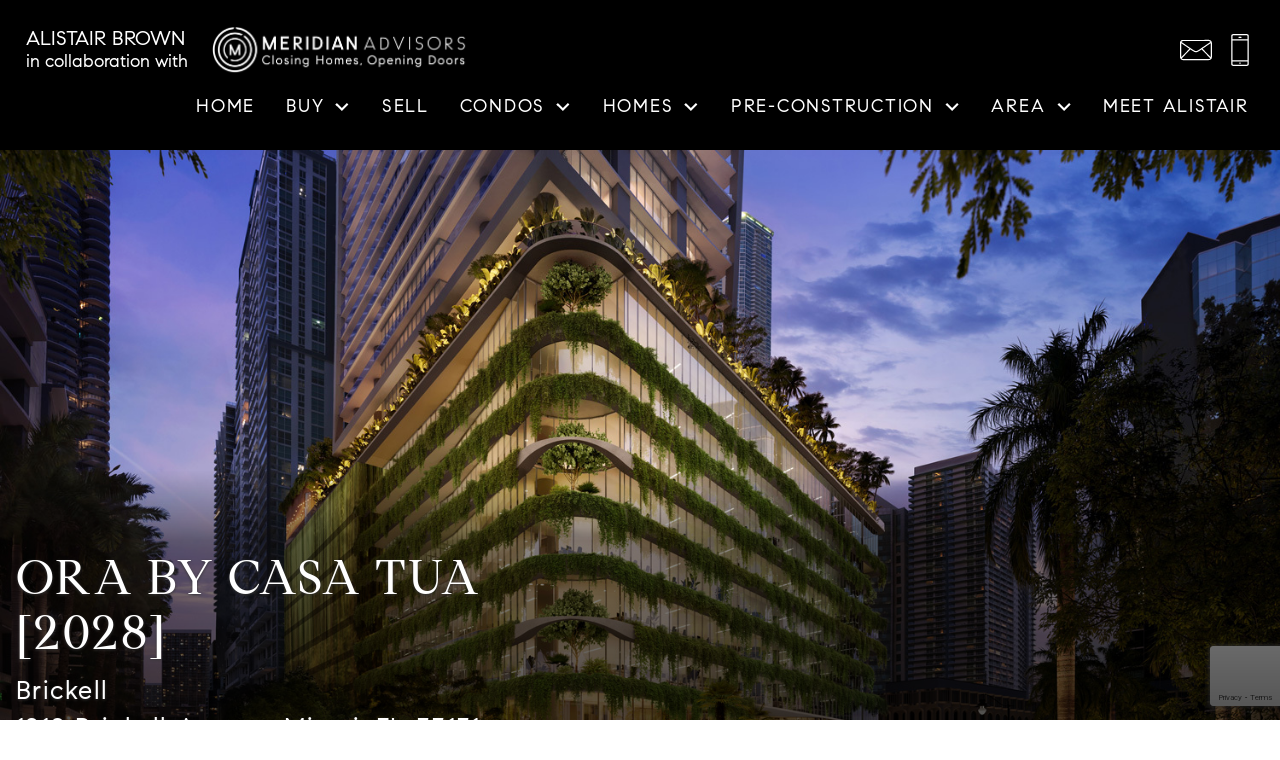

--- FILE ---
content_type: text/html; charset=UTF-8
request_url: https://alistair.themeridianadvisors.com/condo/ora-by-casa-tua
body_size: 32705
content:
<!DOCTYPE html>
<html lang="en">
<head>
          <link rel="preconnect" href="https://fonts.gstatic.com/" crossorigin>
        <link href="https://fonts.googleapis.com/css2?family=Archivo+Black&display=swap" rel="stylesheet">
<link rel="stylesheet" href="https://alistair.themeridianadvisors.com/child.css" TYPE="text/css">
<link rel="stylesheet" href="https://alistair.themeridianadvisors.com/site.css?extra_css=condo_pl_custom" TYPE="text/css">    <style type="text/css">
        body #root, body .primary-column, body .inner-content, body #primary-column { padding: 0; margin: 0; max-width: 100%; }
        body .primary-column > .content-pad, body #primary-column > .content-pad { padding: 0; margin: 0; }
        .rss_feed { padding-left:  1rem; padding-right: 1rem; }
        .rss_feed.hasLayout {  max-width: 100%; width: 100%; padding: 0; }
    </style>


  <title>Ora by Casa Tua - luxury residences in the heart of Brickell, Miami</title>

  <meta name="viewport" content="width=device-width, initial-scale=1">
  <meta name="robots" content="noindex">
  
  <meta http-equiv="Content-Type" content="text/html;charset=utf-8">
<meta name="format-detection" content="telephone=no">
<meta http-equiv="x-ua-compatible" content="ie=edge">
	<meta name="description" content="Experience luxury in the heart of Brickell. Learn more about the available residences for sale at Ora by Casa Tua">
	<meta name="robots" content="noindex">

    <link rel="stylesheet" type="text/css" href="https://reappdata.global.ssl.fastly.net/site_data/miamibeachrealestatesite/layouts/modern-3/fonts/fonts1.css?v=1.4" />
    <link rel="stylesheet" href="https://reappdata.global.ssl.fastly.net/lib/realestate_solution/layouts_lib/jquery/magnific/1.1.0/magnific-popup.min.css">

  <script
    id="dak-video"
    src="https://reappdata.global.ssl.fastly.net/dist/js/videobg.102ca657f7ec485bf003.js"
  ></script>
  <link
    rel="stylesheet"
    href="https://reappdata.global.ssl.fastly.net/dist/stylesheets/videobg.e72d80b9e1b5b27f68a5.css"
  >
  
  

  

  
  
  

  
  
    <!-- Global site tag (gtag.js) - Google Analytics -->
  <script async src="https://www.googletagmanager.com/gtag/js?id=G-4GYNNB16CK"></script>


<script>
  window.dataLayer = window.dataLayer || [];
  function gtag(){
    dataLayer.push(arguments);
  }
  gtag('js', new Date());

    gtag('config', 'G-4GYNNB16CK',
    {
      'cookie_flags': 'secure;samesite=none',
    }
  );
  
    gtag('config', 'AW-10854125424');
  
  function gtag_report_conversion(form_id, form_name) {
    gtag('event', 'conversion', {
      'event': 'conversion',
      'form_id': form_id,
      'form_name': form_name
    });
    return false;
  }

  </script>

    <script>
        !function(f,b,e,v,n,t,s){if(f.fbq)return;n=f.fbq=function(){n.callMethod?
            n.callMethod.apply(n,arguments):n.queue.push(arguments)};if(!f._fbq)f._fbq=n;
            n.push=n;n.loaded=!0;n.version='2.0';n.queue=[];t=b.createElement(e);t.async=!0;
            t.src=v;s=b.getElementsByTagName(e)[0];s.parentNode.insertBefore(t,s)}(window,
            document,'script','https://connect.facebook.net/en_US/fbevents.js');
        fbq('init', '683807109295811');
        fbq('track', 'PageView');
    </script>


    <meta property="og:image" content="https://odilis.themeridianadvisors.com/site_data/miamibeachrealestatesite/condo_pics/pic_534136.jpg">
    <meta property="og:image" content="https://odilis.themeridianadvisors.com/site_data/miamibeachrealestatesite/condo_pics/pic_534131.jpg">
    <meta property="og:image" content="https://odilis.themeridianadvisors.com/site_data/miamibeachrealestatesite/condo_pics/pic_534133.jpg">
    <meta property="og:image" content="https://odilis.themeridianadvisors.com/site_data/miamibeachrealestatesite/condo_pics/pic_534125.jpg">
    <meta property="og:image" content="https://odilis.themeridianadvisors.com/site_data/miamibeachrealestatesite/condo_pics/pic_534124.jpg">
    <meta property="og:image" content="https://odilis.themeridianadvisors.com/site_data/miamibeachrealestatesite/condo_pics/pic_534127.jpg">
    <meta property="og:image" content="https://odilis.themeridianadvisors.com/site_data/miamibeachrealestatesite/condo_pics/pic_534126.jpg">
    <meta property="og:image" content="https://odilis.themeridianadvisors.com/site_data/miamibeachrealestatesite/condo_pics/pic_534130.jpg">
    <meta property="og:image" content="https://odilis.themeridianadvisors.com/site_data/miamibeachrealestatesite/condo_pics/pic_534128.jpg">
    <meta property="og:image" content="https://odilis.themeridianadvisors.com/site_data/miamibeachrealestatesite/condo_pics/pic_534134.jpg">
    <meta property="og:image" content="https://odilis.themeridianadvisors.com/site_data/miamibeachrealestatesite/condo_pics/pic_534129.jpg">
    <meta property="og:image" content="https://odilis.themeridianadvisors.com/site_data/miamibeachrealestatesite/condo_pics/pic_534137.jpg">
    <meta property="og:image" content="https://odilis.themeridianadvisors.com/site_data/miamibeachrealestatesite/condo_pics/pic_534141.jpg">
    <meta property="og:image" content="https://odilis.themeridianadvisors.com/site_data/miamibeachrealestatesite/condo_pics/pic_534138.jpg">
    <meta property="og:image" content="https://odilis.themeridianadvisors.com/site_data/miamibeachrealestatesite/condo_pics/pic_534140.jpg">
    <meta property="og:image" content="https://odilis.themeridianadvisors.com/site_data/miamibeachrealestatesite/condo_pics/pic_534132.jpg">
    <meta property="og:image" content="https://odilis.themeridianadvisors.com/site_data/miamibeachrealestatesite/condo_pics/pic_534135.jpg">
    <meta property="og:url" content="https://alistair.themeridianadvisors.com/condo/ora-by-casa-tua">
    <meta property="og:description" content="Experience luxury in the heart of Brickell. Learn more about the available residences for sale at Ora by Casa Tua">


<link rel='canonical' href='https://www.themeridianadvisors.com/condo/ora-by-casa-tua'>

<script type="text/javascript">
    (function(c,l,a,r,i,t,y){
        c[a]=c[a]||function(){(c[a].q=c[a].q||[]).push(arguments)};
        t=l.createElement(r);t.async=1;t.src="https://www.clarity.ms/tag/"+i;
        y=l.getElementsByTagName(r)[0];y.parentNode.insertBefore(t,y);
    })(window, document, "clarity", "script", "jg4cxj4tz6");
</script><!-- Google Tag Manager -->
<script>(function(w,d,s,l,i){w[l]=w[l]||[];w[l].push({'gtm.start':
new Date().getTime(),event:'gtm.js'});var f=d.getElementsByTagName(s)[0],
j=d.createElement(s),dl=l!='dataLayer'?'&l='+l:'';j.async=true;j.src=
'https://www.googletagmanager.com/gtm.js?id='+i+dl;f.parentNode.insertBefore(j,f);
})(window,document,'script','dataLayer','GTM-TL5NXJP');</script>
<!-- End Google Tag Manager --><script type='text/javascript'>
  window.smartlook||(function(d) {
    var o=smartlook=function(){ o.api.push(arguments)},h=d.getElementsByTagName('head')[0];
    var c=d.createElement('script');o.api=new Array();c.async=true;c.type='text/javascript';
    c.charset='utf-8';c.src='https://web-sdk.smartlook.com/recorder.js';h.appendChild(c);
    })(document);
    smartlook('init', '0ab0e62d98bf1e7a9bc131fa0e7ee84bf29b2e43', { region: 'eu' });
</script><script type='text/javascript' src='https://platform-api.sharethis.com/js/sharethis.js#property=621f882c4d759f0019eaa9e2&product=inline-share-buttons' async='async'></script><!-- Global site tag (gtag.js) - Google Ads: 10854125424 -->
<script async src="https://www.googletagmanager.com/gtag/js?id=AW-10854125424"></script>
<script>
  window.dataLayer = window.dataLayer || [];
  function gtag(){dataLayer.push(arguments);}
  gtag('js', new Date());

  gtag('config', 'AW-10854125424');
</script>

<script>
  gtag('event', 'page_view', {
    'send_to': 'AW-10854125424',
    'value': 'replace with value',
    'items': [{
      'id': 'replace with value',
      'location_id': 'replace with value',
      'google_business_vertical': 'real_estate'
    }]
  });
</script>
<script type="text/javascript" src="//script.crazyegg.com/pages/scripts/0036/7221.js" async="async" ></script><link rel="apple-touch-icon" sizes="180x180" href="https://reappdata.global.ssl.fastly.net/site_data/miamibeachrealestatesite/editor_assets/favicon/apple-touch-icon.png">
<link rel="icon" type="image/png" sizes="192x192" href="https://reappdata.global.ssl.fastly.net/site_data/miamibeachrealestatesite/editor_assets/favicon/android-chrome-192x192.png">
<link rel="icon" type="image/png" sizes="512x512" href="https://reappdata.global.ssl.fastly.net/site_data/miamibeachrealestatesite/editor_assets/favicon/android-chrome-512x512.png">
<link rel="icon" type="image/png" sizes="32x32" href="https://reappdata.global.ssl.fastly.net/site_data/miamibeachrealestatesite/editor_assets/favicon/favicon-32x32.png">
<link rel="icon" type="image/png" sizes="16x16" href="https://reappdata.global.ssl.fastly.net/site_data/miamibeachrealestatesite/editor_assets/favicon/favicon-16x16.png">
<meta name="msapplication-TileColor" content="#000000">
<meta name="msapplication-square150x150logo" content="https://reappdata.global.ssl.fastly.net/site_data/miamibeachrealestatesite/editor_assets/favicon/mstile-150x150.png">
<meta name="theme-color" content="#000000"><link href="https://fonts.googleapis.com/css?family=Barlow:500" rel="stylesheet"><!-- Google tag (gtag.js) -->
<script async src="https://www.googletagmanager.com/gtag/js?id=G-4GYNNB16CK"></script>
<script>
  window.dataLayer = window.dataLayer || [];
  function gtag(){dataLayer.push(arguments);}
  gtag('js', new Date());

  gtag('config', 'G-4GYNNB16CK');
</script>
</head>
<body
  id="condo"
  class="wide entire-width-yes js-show-sticky "
>
<div id="divback" class="section-">
                  
                                                                      
        
    <header class="dak-header header-main js-header dak-text-light dak-pad-6 dak-pad-lg-18">
      <a href="#main" class="dak-skip-to-main">Skip to main content</a>
      <div class="dak-contain-xxl">
        <div class="dak-flex-container dak-flex-v-center dak-flex-end">
          <div class="dak-cell dak-shrink dak-py-05 dak-pl-05 dak-pr-1 dak-text-left header__agent-name">
            <p class="u-line-height-1-2">
              <span class="dak-block dak-lead-lg dak-uppercase">
                  Alistair Brown
              </span>
              in collaboration with
            </p>
          </div>
          <div class="dak-cell dak-shrink dak-pad-6">
            <a href="https://alistair.themeridianadvisors.com" class="logo">
              <img loading="lazy" src="https://seth.themeridianadvisors.com/site_data/miamibeachrealestatesite/layouts/modern-4-5/images/logo-light25.png" alt="Meridian Advisors | Closing Homes, Opening Doors" width="638" height="100">
            </a>
          </div>
          <div class="dak-cell dak-auto dak-pad-6 header__contact">
            <div class="dak-flex-container dak-flex-v-center dak-flex-end">
                                  <div class="dak-cell dak-shrink dak-pad-6">
                    <a href="mailto:themeridianadvisors@compass.com"
                       aria-label="Email themeridianadvisors@compass.com"
                       class="h-contact"
                    >
                      <img loading="lazy" src="https://alistair.themeridianadvisors.com/icons/base/email-outline/ffffff" alt="" width="32" height="32">
                    </a>
                  </div>
                                                  <div class="dak-cell dak-shrink dak-pad-6">
                    <a href="tel:3055376795"
                       aria-label="Call (305) 537-6795"
                       class="h-contact"
                    >
                      <img loading="lazy" src="https://alistair.themeridianadvisors.com/icons/base/cellphone/ffffff" alt=""
                           width="32" height="32"
                      >
                    </a>
                  </div>
                                              <div class="dak-cell dak-shrink">
                  <nav class="dakMenu dakMenu_collapsed" data-menushrink="992" aria-label="Main">
    <button id="dak-main-menu-open" class="dakMenu__toggle" aria-expanded="false" aria-controls="dak-main-menu" aria-label="Open main menu">
        <span class="sr-only">Open main menu</span>
        <span class="dakMenu__toggleicon" aria-hidden="true"></span>
    </button>
    <ul class="dakMenu__list" id="dak-main-menu">
                                                                        <li class="menu-1
                         menu_first  dakMenu__menuItem-home dakMenu__menuItem">
                <a href="https://alistair.themeridianadvisors.com"
                   >
                    Home
                </a>
                            </li>
                                                                                                                                                                                                                                                                                                                                                                                                                                                                                <li class="menu-2
                       has-submenu     dakMenu__menuItem-buy dakMenu__menuItem">
                <a href="https://alistair.themeridianadvisors.com/buy"
                   >
                    Buy
                </a>
                                    <ul>
                                                    <li class="dakMenu__submenuItem dakMenu__submenuItem-search-by-price-point">
                                <a href="https://alistair.themeridianadvisors.com/buy"
                                   >
                                    Search by Price Point
                                </a>
                            </li>
                                                    <li class="dakMenu__submenuItem dakMenu__submenuItem-search-by-feature">
                                <a href="https://alistair.themeridianadvisors.com/search"
                                   >
                                    Search by Feature
                                </a>
                            </li>
                                                    <li class="dakMenu__submenuItem dakMenu__submenuItem-boat-access">
                                <a href="https://alistair.themeridianadvisors.com/boat-access"
                                   >
                                    Boat Access
                                </a>
                            </li>
                                                    <li class="dakMenu__submenuItem dakMenu__submenuItem-golf-course-properties">
                                <a href="https://alistair.themeridianadvisors.com/golf-courses"
                                   >
                                    Golf Course Properties
                                </a>
                            </li>
                                                    <li class="dakMenu__submenuItem dakMenu__submenuItem-new-construction">
                                <a href="https://alistair.themeridianadvisors.com/new-construction-condos"
                                   >
                                    New Construction
                                </a>
                            </li>
                                                    <li class="dakMenu__submenuItem dakMenu__submenuItem-newest-listings">
                                <a href="https://alistair.themeridianadvisors.com/newest-listings"
                                   >
                                    Newest Listings
                                </a>
                            </li>
                                                    <li class="dakMenu__submenuItem dakMenu__submenuItem-ocean-access">
                                <a href="https://alistair.themeridianadvisors.com/ocean-access"
                                   >
                                    Ocean Access
                                </a>
                            </li>
                                                    <li class="dakMenu__submenuItem dakMenu__submenuItem-penthouses">
                                <a href="https://alistair.themeridianadvisors.com/penthouses"
                                   >
                                    Penthouses
                                </a>
                            </li>
                                                    <li class="dakMenu__submenuItem dakMenu__submenuItem-private-beach-pavillion">
                                <a href="https://alistair.themeridianadvisors.com/private-beach-pavilion"
                                   >
                                    Private Beach Pavillion
                                </a>
                            </li>
                                                    <li class="dakMenu__submenuItem dakMenu__submenuItem-private-pool">
                                <a href="https://alistair.themeridianadvisors.com/private-pool"
                                   >
                                    Private Pool
                                </a>
                            </li>
                                                    <li class="dakMenu__submenuItem dakMenu__submenuItem-tennis-courts">
                                <a href="https://alistair.themeridianadvisors.com/tennis-courts"
                                   >
                                    Tennis Courts
                                </a>
                            </li>
                                                    <li class="dakMenu__submenuItem dakMenu__submenuItem-ultra-luxury-condos">
                                <a href="https://alistair.themeridianadvisors.com/ultra-lux-condos"
                                   >
                                    Ultra Luxury Condos
                                </a>
                            </li>
                                                    <li class="dakMenu__submenuItem dakMenu__submenuItem-ultra-luxury-homes">
                                <a href="https://alistair.themeridianadvisors.com/ultra-lux-homes"
                                   >
                                    Ultra Luxury Homes
                                </a>
                            </li>
                                                    <li class="dakMenu__submenuItem dakMenu__submenuItem-waterfront-listings">
                                <a href="https://alistair.themeridianadvisors.com/waterfront-properties"
                                   >
                                    Waterfront Listings
                                </a>
                            </li>
                                            </ul>
                            </li>
                                                                        <li class="menu-3
                           dakMenu__menuItem-sell- dakMenu__menuItem">
                <a href="https://alistair.themeridianadvisors.com/sell"
                   >
                    Sell 
                </a>
                            </li>
                                                                                                                                                                                                                                                                                                        <li class="menu-4
                       has-submenu     dakMenu__menuItem-condos dakMenu__menuItem">
                <a href="https://alistair.themeridianadvisors.com/condo-results.php"
                   >
                    Condos
                </a>
                                    <ul>
                                                    <li class="dakMenu__submenuItem dakMenu__submenuItem-explore-all-condos">
                                <a href="https://alistair.themeridianadvisors.com/condo-results.php"
                                   >
                                    Explore All Condos
                                </a>
                            </li>
                                                    <li class="dakMenu__submenuItem dakMenu__submenuItem-pre-construction-condos">
                                <a href="https://alistair.themeridianadvisors.com/pre-construction"
                                   >
                                    Pre-Construction Condos
                                </a>
                            </li>
                                                    <li class="dakMenu__submenuItem dakMenu__submenuItem-bal-harbour-condos">
                                <a href="https://alistair.themeridianadvisors.com/bal-harbour-condos"
                                   >
                                    Bal Harbour Condos
                                </a>
                            </li>
                                                    <li class="dakMenu__submenuItem dakMenu__submenuItem-millionaires-row--mid-beach-condos">
                                <a href="https://alistair.themeridianadvisors.com/millionaires-row-mid-beach-condos"
                                   >
                                    Millionaire's Row & Mid Beach Condos
                                </a>
                            </li>
                                                    <li class="dakMenu__submenuItem dakMenu__submenuItem-north-beach-nobe-condos">
                                <a href="https://alistair.themeridianadvisors.com/north-beach-condos"
                                   >
                                    North Beach "NoBe" Condos
                                </a>
                            </li>
                                                    <li class="dakMenu__submenuItem dakMenu__submenuItem-south-beach-sobe-condos">
                                <a href="https://alistair.themeridianadvisors.com/south-beach-condos"
                                   >
                                    South Beach "SoBe" Condos
                                </a>
                            </li>
                                                    <li class="dakMenu__submenuItem dakMenu__submenuItem-south-of-fifth-sofi-condos">
                                <a href="https://alistair.themeridianadvisors.com/sofi-condos"
                                   >
                                    South of Fifth "SoFi" Condos
                                </a>
                            </li>
                                                    <li class="dakMenu__submenuItem dakMenu__submenuItem-surfside-condos">
                                <a href="https://alistair.themeridianadvisors.com/surfside-condos"
                                   >
                                    Surfside Condos
                                </a>
                            </li>
                                            </ul>
                            </li>
                                                                                                                                <li class="menu-5
                       has-submenu     dakMenu__menuItem-homes dakMenu__menuItem">
                <a href="https://alistair.themeridianadvisors.com/miami-fl-homes-for-sale"
                   target="_blank" rel="noopener">
                    Homes
                </a>
                                    <ul>
                                                    <li class="dakMenu__submenuItem dakMenu__submenuItem-search-homes">
                                <a href="https://alistair.themeridianadvisors.com/miami-fl-homes-for-sale"
                                   target="_blank" rel="noopener">
                                    Search Homes
                                </a>
                            </li>
                                                    <li class="dakMenu__submenuItem dakMenu__submenuItem-ultra-luxury-homes">
                                <a href="https://alistair.themeridianadvisors.com/ultra-lux-homes"
                                   target="_blank" rel="noopener">
                                    Ultra Luxury Homes
                                </a>
                            </li>
                                            </ul>
                            </li>
                                                                                                                                                                                        <li class="menu-6
                       has-submenu     dakMenu__menuItem-pre-construction dakMenu__menuItem">
                <a href="https://alistair.themeridianadvisors.com/pre-construction"
                   >
                    Pre-construction
                </a>
                                    <ul>
                                                    <li class="dakMenu__submenuItem dakMenu__submenuItem-view-all-pre-construction">
                                <a href="https://alistair.themeridianadvisors.com/pre-construction"
                                   >
                                    View all Pre-construction
                                </a>
                            </li>
                                                    <li class="dakMenu__submenuItem dakMenu__submenuItem-miami-beach-pre-construction">
                                <a href="https://alistair.themeridianadvisors.com/pre-construction-miami-beach"
                                   >
                                    Miami Beach Pre-construction
                                </a>
                            </li>
                                                    <li class="dakMenu__submenuItem dakMenu__submenuItem-downtown-miami-pre-construction">
                                <a href="https://alistair.themeridianadvisors.com/pre-construction-downtown"
                                   >
                                    Downtown Miami Pre-construction
                                </a>
                            </li>
                                                    <li class="dakMenu__submenuItem dakMenu__submenuItem-south-miami-pre-construction">
                                <a href="https://alistair.themeridianadvisors.com/pre-construction-south-miami"
                                   >
                                    South Miami Pre-construction
                                </a>
                            </li>
                                            </ul>
                            </li>
                                                                                                                                                                                                                    <li class="menu-7
                       has-submenu     dakMenu__menuItem-area dakMenu__menuItem">
                <a href="https://alistair.themeridianadvisors.com/area-landing"
                   >
                    Area
                </a>
                                    <ul>
                                                    <li class="dakMenu__submenuItem dakMenu__submenuItem-explore-all-areas">
                                <a href="https://alistair.themeridianadvisors.com/area-landing"
                                   >
                                    Explore All Areas
                                </a>
                            </li>
                                                    <li class="dakMenu__submenuItem dakMenu__submenuItem-live-like-a-local">
                                <a href="https://alistair.themeridianadvisors.com/live-like-a-local"
                                   >
                                    Live Like A Local
                                </a>
                            </li>
                                                    <li class="dakMenu__submenuItem dakMenu__submenuItem-local-events">
                                <a href="https://alistair.themeridianadvisors.com/events"
                                   >
                                    Local Events
                                </a>
                            </li>
                                                    <li class="dakMenu__submenuItem dakMenu__submenuItem-single-family-market-stats">
                                <a href="https://alistair.themeridianadvisors.com/market-trends-homes"
                                   >
                                    Single Family Market Stats
                                </a>
                            </li>
                                                    <li class="dakMenu__submenuItem dakMenu__submenuItem-condo-market-stats">
                                <a href="https://alistair.themeridianadvisors.com/market-trends-condos"
                                   >
                                    Condo Market Stats
                                </a>
                            </li>
                                            </ul>
                            </li>
                                            <li class="menu-8
                           dakMenu__menuItem-blog dakMenu__menuItem">
                <a href="https://blog.themeridianadvisors.com/"
                   target="_blank" rel="noopener">
                    Blog
                </a>
                            </li>
                                                                                                                                                                                        <li class="menu-9
                       has-submenu    menu_last dakMenu__menuItem-about dakMenu__menuItem">
                <a href="https://alistair.themeridianadvisors.com/staff/seth-feuer"
                   >
                    About
                </a>
                                    <ul>
                                                    <li class="dakMenu__submenuItem dakMenu__submenuItem-about-meridian-advisors">
                                <a href="https://alistair.themeridianadvisors.com/meet-seth"
                                   >
                                    About Meridian Advisors
                                </a>
                            </li>
                                                    <li class="dakMenu__submenuItem dakMenu__submenuItem-get-to-know-seth-">
                                <a href="https://alistair.themeridianadvisors.com/about-seth"
                                   >
                                    Get to Know Seth 
                                </a>
                            </li>
                                                    <li class="dakMenu__submenuItem dakMenu__submenuItem-miami-market-insights">
                                <a href="https://blog.themeridianadvisors.com/"
                                   >
                                    Miami Market Insights
                                </a>
                            </li>
                                                    <li class="dakMenu__submenuItem dakMenu__submenuItem-why-buy-pre-construction">
                                <a href="https://alistair.themeridianadvisors.com/miami-beach-pre-construction"
                                   >
                                    Why Buy Pre-Construction?
                                </a>
                            </li>
                                                    <li class="dakMenu__submenuItem dakMenu__submenuItem-contact-us">
                                <a href="https://alistair.themeridianadvisors.com/contact.php"
                                   >
                                    Contact Us
                                </a>
                            </li>
                                            </ul>
                            </li>
                <li class="dakMenu__button">
            <button id="dak-main-menu-close" class="dakMenu__close" aria-expanded="false" aria-controls="dak-main-menu" aria-label="Close main menu">
                <span class="sr-only">Close main menu</span>
                <span class="dakMenu__buttonicon" aria-hidden="true"></span>
            </button>
        </li>
    </ul>
    <div class="dakMenu__overlay"></div>
</nav>
              </div>
                            </div>
          </div>
                    <div class="dak-grid-12">
              <nav class="dakMenu dakMenu_expanded" data-menushrink="992" aria-label="Main">
    <ul class="dakMenu__list">
                                                                        <li class="menu-1   menu_first  dakMenu__menuItem dakMenu__menuItem-home">
                <a href="https://alistair.themeridianadvisors.com"
                   >
                    Home
                </a>
                            </li>
                                                                                                                                                                                                                                                                                                                                                                                                                                                                                <li class="menu-2 has-submenu     dakMenu__menuItem dakMenu__menuItem-buy">
                <a href="https://alistair.themeridianadvisors.com/buy"
                   >
                    Buy
                </a>
                                    <button class="js-menu-button" aria-haspopup="true" aria-expanded="false" aria-label='Show submenu for "Buy"'>
                        <span class="dakMenu__arrow" aria-hidden="true"></span>
                    </button>
                    <ul>
                                                    <li class="dakMenu__submenuItem dakMenu__submenuItem-search-by-price-point">
                                <a href="https://alistair.themeridianadvisors.com/buy"
                                   >
                                    Search by Price Point
                                </a>
                            </li>
                                                    <li class="dakMenu__submenuItem dakMenu__submenuItem-search-by-feature">
                                <a href="https://alistair.themeridianadvisors.com/search"
                                   >
                                    Search by Feature
                                </a>
                            </li>
                                                    <li class="dakMenu__submenuItem dakMenu__submenuItem-boat-access">
                                <a href="https://alistair.themeridianadvisors.com/boat-access"
                                   >
                                    Boat Access
                                </a>
                            </li>
                                                    <li class="dakMenu__submenuItem dakMenu__submenuItem-golf-course-properties">
                                <a href="https://alistair.themeridianadvisors.com/golf-courses"
                                   >
                                    Golf Course Properties
                                </a>
                            </li>
                                                    <li class="dakMenu__submenuItem dakMenu__submenuItem-new-construction">
                                <a href="https://alistair.themeridianadvisors.com/new-construction-condos"
                                   >
                                    New Construction
                                </a>
                            </li>
                                                    <li class="dakMenu__submenuItem dakMenu__submenuItem-newest-listings">
                                <a href="https://alistair.themeridianadvisors.com/newest-listings"
                                   >
                                    Newest Listings
                                </a>
                            </li>
                                                    <li class="dakMenu__submenuItem dakMenu__submenuItem-ocean-access">
                                <a href="https://alistair.themeridianadvisors.com/ocean-access"
                                   >
                                    Ocean Access
                                </a>
                            </li>
                                                    <li class="dakMenu__submenuItem dakMenu__submenuItem-penthouses">
                                <a href="https://alistair.themeridianadvisors.com/penthouses"
                                   >
                                    Penthouses
                                </a>
                            </li>
                                                    <li class="dakMenu__submenuItem dakMenu__submenuItem-private-beach-pavillion">
                                <a href="https://alistair.themeridianadvisors.com/private-beach-pavilion"
                                   >
                                    Private Beach Pavillion
                                </a>
                            </li>
                                                    <li class="dakMenu__submenuItem dakMenu__submenuItem-private-pool">
                                <a href="https://alistair.themeridianadvisors.com/private-pool"
                                   >
                                    Private Pool
                                </a>
                            </li>
                                                    <li class="dakMenu__submenuItem dakMenu__submenuItem-tennis-courts">
                                <a href="https://alistair.themeridianadvisors.com/tennis-courts"
                                   >
                                    Tennis Courts
                                </a>
                            </li>
                                                    <li class="dakMenu__submenuItem dakMenu__submenuItem-ultra-luxury-condos">
                                <a href="https://alistair.themeridianadvisors.com/ultra-lux-condos"
                                   >
                                    Ultra Luxury Condos
                                </a>
                            </li>
                                                    <li class="dakMenu__submenuItem dakMenu__submenuItem-ultra-luxury-homes">
                                <a href="https://alistair.themeridianadvisors.com/ultra-lux-homes"
                                   >
                                    Ultra Luxury Homes
                                </a>
                            </li>
                                                    <li class="dakMenu__submenuItem dakMenu__submenuItem-waterfront-listings">
                                <a href="https://alistair.themeridianadvisors.com/waterfront-properties"
                                   >
                                    Waterfront Listings
                                </a>
                            </li>
                                            </ul>
                            </li>
                                                                        <li class="menu-3     dakMenu__menuItem dakMenu__menuItem-sell-">
                <a href="https://alistair.themeridianadvisors.com/sell"
                   >
                    Sell 
                </a>
                            </li>
                                                                                                                                                                                                                                                                                                        <li class="menu-4 has-submenu     dakMenu__menuItem dakMenu__menuItem-condos">
                <a href="https://alistair.themeridianadvisors.com/condo-results.php"
                   >
                    Condos
                </a>
                                    <button class="js-menu-button" aria-haspopup="true" aria-expanded="false" aria-label='Show submenu for "Condos"'>
                        <span class="dakMenu__arrow" aria-hidden="true"></span>
                    </button>
                    <ul>
                                                    <li class="dakMenu__submenuItem dakMenu__submenuItem-explore-all-condos">
                                <a href="https://alistair.themeridianadvisors.com/condo-results.php"
                                   >
                                    Explore All Condos
                                </a>
                            </li>
                                                    <li class="dakMenu__submenuItem dakMenu__submenuItem-pre-construction-condos">
                                <a href="https://alistair.themeridianadvisors.com/pre-construction"
                                   >
                                    Pre-Construction Condos
                                </a>
                            </li>
                                                    <li class="dakMenu__submenuItem dakMenu__submenuItem-bal-harbour-condos">
                                <a href="https://alistair.themeridianadvisors.com/bal-harbour-condos"
                                   >
                                    Bal Harbour Condos
                                </a>
                            </li>
                                                    <li class="dakMenu__submenuItem dakMenu__submenuItem-millionaires-row--mid-beach-condos">
                                <a href="https://alistair.themeridianadvisors.com/millionaires-row-mid-beach-condos"
                                   >
                                    Millionaire's Row & Mid Beach Condos
                                </a>
                            </li>
                                                    <li class="dakMenu__submenuItem dakMenu__submenuItem-north-beach-nobe-condos">
                                <a href="https://alistair.themeridianadvisors.com/north-beach-condos"
                                   >
                                    North Beach "NoBe" Condos
                                </a>
                            </li>
                                                    <li class="dakMenu__submenuItem dakMenu__submenuItem-south-beach-sobe-condos">
                                <a href="https://alistair.themeridianadvisors.com/south-beach-condos"
                                   >
                                    South Beach "SoBe" Condos
                                </a>
                            </li>
                                                    <li class="dakMenu__submenuItem dakMenu__submenuItem-south-of-fifth-sofi-condos">
                                <a href="https://alistair.themeridianadvisors.com/sofi-condos"
                                   >
                                    South of Fifth "SoFi" Condos
                                </a>
                            </li>
                                                    <li class="dakMenu__submenuItem dakMenu__submenuItem-surfside-condos">
                                <a href="https://alistair.themeridianadvisors.com/surfside-condos"
                                   >
                                    Surfside Condos
                                </a>
                            </li>
                                            </ul>
                            </li>
                                                                                                                                <li class="menu-5 has-submenu     dakMenu__menuItem dakMenu__menuItem-homes">
                <a href="https://alistair.themeridianadvisors.com/miami-fl-homes-for-sale"
                   target="_blank" rel="noopener">
                    Homes
                </a>
                                    <button class="js-menu-button" aria-haspopup="true" aria-expanded="false" aria-label='Show submenu for "Homes"'>
                        <span class="dakMenu__arrow" aria-hidden="true"></span>
                    </button>
                    <ul>
                                                    <li class="dakMenu__submenuItem dakMenu__submenuItem-search-homes">
                                <a href="https://alistair.themeridianadvisors.com/miami-fl-homes-for-sale"
                                   target="_blank" rel="noopener">
                                    Search Homes
                                </a>
                            </li>
                                                    <li class="dakMenu__submenuItem dakMenu__submenuItem-ultra-luxury-homes">
                                <a href="https://alistair.themeridianadvisors.com/ultra-lux-homes"
                                   target="_blank" rel="noopener">
                                    Ultra Luxury Homes
                                </a>
                            </li>
                                            </ul>
                            </li>
                                                                                                                                                                                        <li class="menu-6 has-submenu     dakMenu__menuItem dakMenu__menuItem-pre-construction">
                <a href="https://alistair.themeridianadvisors.com/pre-construction"
                   >
                    Pre-construction
                </a>
                                    <button class="js-menu-button" aria-haspopup="true" aria-expanded="false" aria-label='Show submenu for "Pre-construction"'>
                        <span class="dakMenu__arrow" aria-hidden="true"></span>
                    </button>
                    <ul>
                                                    <li class="dakMenu__submenuItem dakMenu__submenuItem-view-all-pre-construction">
                                <a href="https://alistair.themeridianadvisors.com/pre-construction"
                                   >
                                    View all Pre-construction
                                </a>
                            </li>
                                                    <li class="dakMenu__submenuItem dakMenu__submenuItem-miami-beach-pre-construction">
                                <a href="https://alistair.themeridianadvisors.com/pre-construction-miami-beach"
                                   >
                                    Miami Beach Pre-construction
                                </a>
                            </li>
                                                    <li class="dakMenu__submenuItem dakMenu__submenuItem-downtown-miami-pre-construction">
                                <a href="https://alistair.themeridianadvisors.com/pre-construction-downtown"
                                   >
                                    Downtown Miami Pre-construction
                                </a>
                            </li>
                                                    <li class="dakMenu__submenuItem dakMenu__submenuItem-south-miami-pre-construction">
                                <a href="https://alistair.themeridianadvisors.com/pre-construction-south-miami"
                                   >
                                    South Miami Pre-construction
                                </a>
                            </li>
                                            </ul>
                            </li>
                                                                                                                                                                                                                    <li class="menu-7 has-submenu     dakMenu__menuItem dakMenu__menuItem-area">
                <a href="https://alistair.themeridianadvisors.com/area-landing"
                   >
                    Area
                </a>
                                    <button class="js-menu-button" aria-haspopup="true" aria-expanded="false" aria-label='Show submenu for "Area"'>
                        <span class="dakMenu__arrow" aria-hidden="true"></span>
                    </button>
                    <ul>
                                                    <li class="dakMenu__submenuItem dakMenu__submenuItem-explore-all-areas">
                                <a href="https://alistair.themeridianadvisors.com/area-landing"
                                   >
                                    Explore All Areas
                                </a>
                            </li>
                                                    <li class="dakMenu__submenuItem dakMenu__submenuItem-live-like-a-local">
                                <a href="https://alistair.themeridianadvisors.com/live-like-a-local"
                                   >
                                    Live Like A Local
                                </a>
                            </li>
                                                    <li class="dakMenu__submenuItem dakMenu__submenuItem-local-events">
                                <a href="https://alistair.themeridianadvisors.com/events"
                                   >
                                    Local Events
                                </a>
                            </li>
                                                    <li class="dakMenu__submenuItem dakMenu__submenuItem-single-family-market-stats">
                                <a href="https://alistair.themeridianadvisors.com/market-trends-homes"
                                   >
                                    Single Family Market Stats
                                </a>
                            </li>
                                                    <li class="dakMenu__submenuItem dakMenu__submenuItem-condo-market-stats">
                                <a href="https://alistair.themeridianadvisors.com/market-trends-condos"
                                   >
                                    Condo Market Stats
                                </a>
                            </li>
                                            </ul>
                            </li>
                                            <li class="menu-8     dakMenu__menuItem dakMenu__menuItem-blog">
                <a href="https://blog.themeridianadvisors.com/"
                   target="_blank" rel="noopener">
                    Blog
                </a>
                            </li>
                                                                                                                                                                                        <li class="menu-9 has-submenu    menu_last dakMenu__menuItem dakMenu__menuItem-about">
                <a href="https://alistair.themeridianadvisors.com/staff/seth-feuer"
                   >
                    About
                </a>
                                    <button class="js-menu-button" aria-haspopup="true" aria-expanded="false" aria-label='Show submenu for "About"'>
                        <span class="dakMenu__arrow" aria-hidden="true"></span>
                    </button>
                    <ul>
                                                    <li class="dakMenu__submenuItem dakMenu__submenuItem-about-meridian-advisors">
                                <a href="https://alistair.themeridianadvisors.com/meet-seth"
                                   >
                                    About Meridian Advisors
                                </a>
                            </li>
                                                    <li class="dakMenu__submenuItem dakMenu__submenuItem-get-to-know-seth-">
                                <a href="https://alistair.themeridianadvisors.com/about-seth"
                                   >
                                    Get to Know Seth 
                                </a>
                            </li>
                                                    <li class="dakMenu__submenuItem dakMenu__submenuItem-miami-market-insights">
                                <a href="https://blog.themeridianadvisors.com/"
                                   >
                                    Miami Market Insights
                                </a>
                            </li>
                                                    <li class="dakMenu__submenuItem dakMenu__submenuItem-why-buy-pre-construction">
                                <a href="https://alistair.themeridianadvisors.com/miami-beach-pre-construction"
                                   >
                                    Why Buy Pre-Construction?
                                </a>
                            </li>
                                                    <li class="dakMenu__submenuItem dakMenu__submenuItem-contact-us">
                                <a href="https://alistair.themeridianadvisors.com/contact.php"
                                   >
                                    Contact Us
                                </a>
                            </li>
                                            </ul>
                            </li>
            </ul>
</nav>
          </div>
                  </div>
      </div>
    </header>
    <div class="js-sticky-next"></div>
    <div class="top ">
  </div> <!--end top-->

  <main role="main" id="main" tabindex="-1">
                
    <div id="root">
      <div class="inner-content">
                <div
          id="primary-column"
          class="primary-column has-content "
          data-role="page"
        >
          <div class="content-pad" data-role="content">
                                                            
            <div id="content_body" class="content_body">
              
                                                      </div>
            <div id="system_body">
                            <div id="d5_module" class=" d5m_width_920"><section
  class="dak-bg-image dak-text-shadow dak-text-light lazyload condo-hero"
  data-bg="https://odilis.themeridianadvisors.com/site_data/miamibeachrealestatesite/condo_pics/pic_534136.jpg"
>
  <div class="dak-py-5 dak-px-1 condo-hero__overlay">
    <div class="dak-contain-xxl">
      <div class="dak-flex-container dak-flex-v-end dak-margin-x dak-margin-y">
        <div class="dak-grid-12 dak-grid-xl-6">
          <h1 class="dak-uppercase dak-mb-1">Ora by Casa Tua [2028]</h1>
          <p class="h4 dak-main-font">Brickell</p>
          <p class="h4 dak-main-font">1210 Brickell Avenue, Miami, FL 33131</p>
        </div>
        <div class="dak-grid-12 dak-grid-xl-6">
          <div class="dak-flex-container dak-flex-start dak-flex-center-xl dak-margin-x dak-margin-y">
                                              </div>
        </div>
      </div>
    </div>
  </div>
  </section>
<section class="dak-bg-main dak-text-light condo-jump js-sticky-nav">
  <ul class="condo-nav">
    <li class="dak-cell-v-center"><a href="#facts">Facts</a></li>
    <li class="dak-cell-v-center"><a href="#photos">Photos</a></li>
    <li class="dak-cell-v-center"><a href="#listings">Listings</a></li>
    <li class="dak-cell-v-center"><a href="#floorplans">Plans</a></li>
    <li class="dak-cell-v-center"><a href="#about">About</a></li>
    <li class="dak-cell-v-center"><a href="#amenities">Amenities</a></li>
    <li class="dak-cell-v-center"><a href="#info">More Info</a></li>
    <li class="dak-pad-12">
      <div class="dak-dropdown dak-js-list" data-retype="">
  <button class="dak-dropdown__btn">Select a Condo</button>
  <ul class="dak-dropdown__list" hidden="true">
                  <li><a href="https://alistair.themeridianadvisors.com/condo/1-hotel-and-homes">1 Hotel & Homes South Beach</a></li>
                        <li><a href="https://alistair.themeridianadvisors.com/condo/1500-ocean-drive">1500 Ocean Drive</a></li>
                        <li><a href="https://alistair.themeridianadvisors.com/condo/2200-brickell">2200 Brickell [2026]</a></li>
                        <li><a href="https://alistair.themeridianadvisors.com/condo/321-ocean">321 Ocean</a></li>
                        <li><a href="https://alistair.themeridianadvisors.com/condo/57-ocean">57 Ocean</a></li>
                        <li><a href="https://alistair.themeridianadvisors.com/condo/72-carlyle">72 Carlyle</a></li>
                        <li><a href="https://alistair.themeridianadvisors.com/condo/72-park">72 Park Miami Beach [2025]</a></li>
                        <li><a href="https://alistair.themeridianadvisors.com/condo/7200-collins">7200 Collins</a></li>
                        <li><a href="https://alistair.themeridianadvisors.com/condo/alana-bay-harbor">Alana Bay Harbor [2025]</a></li>
                        <li><a href="https://alistair.themeridianadvisors.com/condo/aman-residences">Aman Residences [2027]</a></li>
                        <li><a href="https://alistair.themeridianadvisors.com/condo/apogee">Apogee South Beach</a></li>
                        <li><a href="https://alistair.themeridianadvisors.com/condo/aria-reserve">Aria Reserve [2025]</a></li>
                        <li><a href="https://alistair.themeridianadvisors.com/condo/arte">Arte Surfside</a></li>
                        <li><a href="https://alistair.themeridianadvisors.com/condo/aston-martin-residences">Aston Martin Residences</a></li>
                        <li><a href="https://alistair.themeridianadvisors.com/condo/aurora">Aurora</a></li>
                        <li><a href="https://alistair.themeridianadvisors.com/condo/baccarat-residences">Baccarat Residences [2027]</a></li>
                        <li><a href="https://alistair.themeridianadvisors.com/condo/beach-house-8">Beach House 8</a></li>
                        <li><a href="https://alistair.themeridianadvisors.com/condo/bentley-residences">Bentley Residences [2026]</a></li>
                        <li><a href="https://alistair.themeridianadvisors.com/condo/capri-south-beach">Capri South Beach</a></li>
                        <li><a href="https://alistair.themeridianadvisors.com/condo/caribbean">Caribbean</a></li>
                        <li><a href="https://alistair.themeridianadvisors.com/condo/casa-bella">Casa Bella Residences [2025]</a></li>
                        <li><a href="https://alistair.themeridianadvisors.com/condo/casa-cipriani-miami">Casa Cipriani Miami</a></li>
                        <li><a href="https://alistair.themeridianadvisors.com/condo/cipriani-residences">Cipriani Residences [2026]</a></li>
                        <li><a href="https://alistair.themeridianadvisors.com/condo/continuum-south-beach-south-tower">Continuum South Beach - South Tower</a></li>
                        <li><a href="https://alistair.themeridianadvisors.com/condo/continuum-south-beach-north-tower">Continuum South Beach<br> North Tower</a></li>
                        <li><a href="https://alistair.themeridianadvisors.com/condo/cove-miami">Cove Miami [2026]</a></li>
                        <li><a href="https://alistair.themeridianadvisors.com/condo/diesel-wynwood">Diesel Wynwood [2025]</a></li>
                        <li><a href="https://alistair.themeridianadvisors.com/condo/e11even-hotel-and-residences">E11EVEN Hotel & Residences [2025]</a></li>
                        <li><a href="https://alistair.themeridianadvisors.com/condo/e11even-residences-beyond">E11EVEN Residences Beyond [2025]</a></li>
                        <li><a href="https://alistair.themeridianadvisors.com/condo/edition-residences-miami-edgewater">EDITION Residences Miami Edgewater [2026]</a></li>
                        <li><a href="https://alistair.themeridianadvisors.com/condo/eighty-seven-park">Eighty Seven Park</a></li>
                        <li><a href="https://alistair.themeridianadvisors.com/condo/elysee">Elysee</a></li>
                        <li><a href="https://alistair.themeridianadvisors.com/condo/faena-miami-beach">Faena House<br> Miami Beach</a></li>
                        <li><a href="https://alistair.themeridianadvisors.com/condo/fendi-chateau-residences">Fendi Chateau Residences</a></li>
                        <li><a href="https://alistair.themeridianadvisors.com/condo/five-park">Five Park</a></li>
                        <li><a href="https://alistair.themeridianadvisors.com/condo/four-seasons-private-residences-coconut-grove">Four Seasons Private Residences Coconut Grove</a></li>
                        <li><a href="https://alistair.themeridianadvisors.com/condo/gale-miami-hotel-and-residences">Gale Miami Hotel & Residences</a></li>
                        <li><a href="https://alistair.themeridianadvisors.com/condo/glass-miami-beach">Glass Miami Beach</a></li>
                        <li><a href="https://alistair.themeridianadvisors.com/condo/icon-south-beach">ICON South Beach</a></li>
                        <li><a href="https://alistair.themeridianadvisors.com/condo/il-villaggio">Il Villaggio</a></li>
                        <li><a href="https://alistair.themeridianadvisors.com/condo/indian-creek-residences">Indian Creek Residences & Yacht Club [2026]</a></li>
                        <li><a href="https://alistair.themeridianadvisors.com/condo/jean-georges-miami-tropic-residences">Jean-Georges Miami Tropic Residences</a></li>
                        <li><a href="https://alistair.themeridianadvisors.com/condo/koya-bay">Koya Bay</a></li>
                        <li><a href="https://alistair.themeridianadvisors.com/condo/la-baia-north">La Baia North [2027]</a></li>
                        <li><a href="https://alistair.themeridianadvisors.com/condo/la-tour">La Tour</a></li>
                        <li><a href="https://alistair.themeridianadvisors.com/condo/legacy-hotel-and-residences">Legacy Hotel & Residences [2025]</a></li>
                        <li><a href="https://alistair.themeridianadvisors.com/condo/lofty-brickell">Lofty Brickell [2025]</a></li>
                        <li><a href="https://alistair.themeridianadvisors.com/condo/marea-south-beach">Marea South Beach</a></li>
                        <li><a href="https://alistair.themeridianadvisors.com/condo/mei">MEi Miami Beach</a></li>
                        <li><a href="https://alistair.themeridianadvisors.com/condo/midtown-park-residences-by-proper">Midtown Park Residences by Proper</a></li>
                        <li><a href="https://alistair.themeridianadvisors.com/condo/missoni-baia">Missoni Baia</a></li>
                        <li><a href="https://alistair.themeridianadvisors.com/condo/monaco-yacht-club">Monaco Yacht Club</a></li>
                        <li><a href="https://alistair.themeridianadvisors.com/condo/monad-terrace">Monad Terrace</a></li>
                        <li><a href="https://alistair.themeridianadvisors.com/condo/mosaic-miami-beach">Mosaic Miami Beach</a></li>
                        <li><a href="https://alistair.themeridianadvisors.com/condo/mr-c-residences-tigertail-tower">Mr. C Residences Tigertail Tower</a></li>
                        <li><a href="https://alistair.themeridianadvisors.com/condo/murano-at-portofino">Murano at Portofino</a></li>
                        <li><a href="https://alistair.themeridianadvisors.com/condo/murano-grande">Murano Grande</a></li>
                        <li><a href="https://alistair.themeridianadvisors.com/condo/muse-residences">Muse Residences</a></li>
                        <li><a href="https://alistair.themeridianadvisors.com/condo/ocean-house">Ocean House South Beach</a></li>
                        <li><a href="https://alistair.themeridianadvisors.com/condo/ocean-house-surfside">Ocean House Surfside</a></li>
                        <li><a href="https://alistair.themeridianadvisors.com/condo/ocean-park">Ocean Park</a></li>
                        <li><a href="https://alistair.themeridianadvisors.com/condo/oceana-bal-harbour">Oceana Bal Harbour</a></li>
                        <li><a href="https://alistair.themeridianadvisors.com/condo/okan-tower">Okan Tower [2026]</a></li>
                        <li><a href="https://alistair.themeridianadvisors.com/condo/onda-residences">Onda Residences</a></li>
                        <li><a href="https://alistair.themeridianadvisors.com/condo/one-bal-harbour">One Bal Harbour</a></li>
                        <li><a href="https://alistair.themeridianadvisors.com/condo/one-ocean">One Ocean</a></li>
                        <li><a href="https://alistair.themeridianadvisors.com/condo/one-park-tower">One Park Tower by Turnberry [2025]</a></li>
                        <li><a href="https://alistair.themeridianadvisors.com/condo/one-thousand-museum">One Thousand Museum</a></li>
                        <li><a href="https://alistair.themeridianadvisors.com/condo/ora-by-casa-tua">Ora by Casa Tua [2028]</a></li>
                        <li><a href="https://alistair.themeridianadvisors.com/condo/origin-residences-bay-harbor">Origin Residences Bay Harbor [2026]</a></li>
                        <li><a href="https://alistair.themeridianadvisors.com/condo/palau-sunset-harbour">Palau Sunset Harbour</a></li>
                        <li><a href="https://alistair.themeridianadvisors.com/condo/portofino-tower">Portofino Tower</a></li>
                        <li><a href="https://alistair.themeridianadvisors.com/condo/residences-by-armani-casa">Residences by Armani Casa</a></li>
                        <li><a href="https://alistair.themeridianadvisors.com/condo/rivage-bal-harbour">Rivage Bal Harbour [2026]</a></li>
                        <li><a href="https://alistair.themeridianadvisors.com/condo/rosewood-residences-miami-beach">Rosewood Residences Miami Beach [2027]</a></li>
                        <li><a href="https://alistair.themeridianadvisors.com/condo/seaway-at-the-surf-club">Seaway at The Surf Club</a></li>
                        <li><a href="https://alistair.themeridianadvisors.com/condo/setai-south-beach">Setai South Beach</a></li>
                        <li><a href="https://alistair.themeridianadvisors.com/condo/south-pointe-tower">South Pointe Tower</a></li>
                        <li><a href="https://alistair.themeridianadvisors.com/condo/st-regis-bal-harbour-residences">St. Regis Bal Harbour Residences</a></li>
                        <li><a href="https://alistair.themeridianadvisors.com/condo/st-regis-miami-residences">St. Regis Miami Residences [2025]</a></li>
                        <li><a href="https://alistair.themeridianadvisors.com/condo/st-regis-residences-sunny-isles">St. Regis Residences Sunny Isles Beach [2026]</a></li>
                        <li><a href="https://alistair.themeridianadvisors.com/condo/surf-house">Surf House [2026]</a></li>
                        <li><a href="https://alistair.themeridianadvisors.com/condo/tal-aventura">Tal Aventura [2025]</a></li>
                        <li><a href="https://alistair.themeridianadvisors.com/condo/the-avenue-coral-gables">The Avenue Coral Gables [2025]</a></li>
                        <li><a href="https://alistair.themeridianadvisors.com/condo/bath-club-condo">The Bath Club</a></li>
                        <li><a href="https://alistair.themeridianadvisors.com/condo/the-delmore">The Delmore [2029]</a></li>
                        <li><a href="https://alistair.themeridianadvisors.com/condo/the-elser-hotel-and-residences">The Elser Hotel & Residences Miami</a></li>
                        <li><a href="https://alistair.themeridianadvisors.com/condo/estates-at-acqualina">The Estates at Acqualina</a></li>
                        <li><a href="https://alistair.themeridianadvisors.com/condo/perigon-miami-beach">The Perigon <br>Miami Beach [2027]</a></li>
                        <li><a href="https://alistair.themeridianadvisors.com/condo/the-residences-at-1428-brickell">The Residences at 1428 Brickell [2026]</a></li>
                        <li><a href="https://alistair.themeridianadvisors.com/condo/miami-beach-edition">The Residences at Miami Beach EDITION</a></li>
                        <li><a href="https://alistair.themeridianadvisors.com/condo/ritz-carlton-residences">The Ritz-Carlton Residences Miami Beach</a></li>
                        <li><a href="https://alistair.themeridianadvisors.com/condo/the-ritz-carlton-residences-south-beach">The Ritz-Carlton Residences South Beach [2027]</a></li>
                        <li><a href="https://alistair.themeridianadvisors.com/condo/ritz-carlton-sunny-isles">The Ritz-Carlton Residences Sunny Isles</a></li>
                        <li><a href="https://alistair.themeridianadvisors.com/condo/the-shore-club-private-collection">The Shore Club Private Collection [2027]</a></li>
                        <li><a href="https://alistair.themeridianadvisors.com/condo/standard-residences">The Standard Residences [2025]</a></li>
                        <li><a href="https://alistair.themeridianadvisors.com/condo/the-surf-club-four-seasons-residences">The Surf Club <p>Four Seasons Private Residences</a></li>
                        <li><a href="https://alistair.themeridianadvisors.com/condo/village-at-coral-gables">The Villages at Coral Gables [2025]</a></li>
                        <li><a href="https://alistair.themeridianadvisors.com/condo/the-well-bay-harbor">The Well Bay Harbor [2026]</a></li>
                        <li><a href="https://alistair.themeridianadvisors.com/condo/una-residences">Una Residences [2025]</a></li>
                        <li><a href="https://alistair.themeridianadvisors.com/condo/vida-residences">Vida Residences [2025]</a></li>
                        <li><a href="https://alistair.themeridianadvisors.com/condo/villa-miami">Villa Miami [2026]</a></li>
                        <li><a href="https://alistair.themeridianadvisors.com/condo/villa-valencia">Villa Valencia</a></li>
                        <li><a href="https://alistair.themeridianadvisors.com/condo/vita-at-grove-isle">Vita at Grove Isle [2025]</a></li>
                        <li><a href="https://alistair.themeridianadvisors.com/condo/W-South-Beach-Residences">W South Beach Residences</a></li>
                        <li><a href="https://alistair.themeridianadvisors.com/condo/waldorf-astoria-residences-miami">Waldorf Astoria Residences Miami [2026]</a></li>
                        <li><a href="https://alistair.themeridianadvisors.com/condo/Waverly-South-Beach">Waverly South Beach</a></li>
                        <li><a href="https://alistair.themeridianadvisors.com/condo/yacht-club-portofino-miami-beach">Yacht Club at Portofino</a></li>
                        <li><a href="https://alistair.themeridianadvisors.com/condo/ziggurat">Ziggurat</a></li>
            </ul>
</div>

    </li>
  </ul>
</section>
<div class="js-sticky-next"></div>
<section class="dak-pt-4 dak-pb-6 dak-px-1 condo-facts" id="facts" tabindex="-1">
  <div class="dak-contain-lg">
    <h2 class="h1 dak-uppercase">Quick Facts</h2>
    <hr class="c-hr">
    <div class="dak-mt-3 dak-mb-1">
      <div class="c-blocks">
                <div class="c-blocks__block">
          <h3 class="h6 dak-uppercase dak-main-font"><strong>Bedrooms</strong></h3>
          <p>Studio - 4 + PH's</p>
        </div>
                        <div class="c-blocks__block">
          <h3 class="h6 dak-uppercase dak-main-font"><strong>Min SQ FT &ndash; Max SQ FT</strong></h3>
          <p>
                        487 &ndash;
            2,302
                      </p>
        </div>
                        <div class="c-blocks__block">
          <h3 class="h6 dak-uppercase dak-main-font"><strong>Min Price &ndash; Max Price</strong></h3>
          <p>
                        $900,000 &ndash;
            $3,900,000
                      </p>
        </div>
                        <div class="c-blocks__block">
          <h3 class="h6 dak-uppercase dak-main-font"><strong>Location</strong></h3>
          <p>City</p>
        </div>
                        <div class="c-blocks__block">
          <h3 class="h6 dak-uppercase dak-main-font"><strong>Views</strong></h3>
          <p>Bay & City Views</p>
        </div>
                      </div>
    </div>
    <div class="dak-mt-2">
      <ul class="dak-buttons dak-buttons-3 dak-buttons-to-outline dak-buttons-uppercase">
        <li>
          <a href="https://alistair.themeridianadvisors.com/schedule-tour?varchar_col1=ora-by-casa-tua">
            <span>Schedule a Tour</span>
            <svg xmlns="http://www.w3.org/2000/svg" width="20" height="20" viewBox="0 0 44 22"><title>fancyicon_arrowone_right</title><path d="M43.71,21.29l-10-10a1,1,0,1,0-1.41,1.41L40.59,21H1a1,1,0,0,0,0,2H40.59l-8.29,8.29a1,1,0,1,0,1.41,1.41l10-10a1,1,0,0,0,0-1.41Z" transform="translate(0 -11)" fill="#fff"/></svg>
          </a>
        </li>
        <li>
          <a href="https://alistair.themeridianadvisors.com/contact.php">
            <span>Ask a Question</span>
            <svg xmlns="http://www.w3.org/2000/svg" width="20" height="20" viewBox="0 0 44 22"><title>fancyicon_arrowone_right</title><path d="M43.71,21.29l-10-10a1,1,0,1,0-1.41,1.41L40.59,21H1a1,1,0,0,0,0,2H40.59l-8.29,8.29a1,1,0,1,0,1.41,1.41l10-10a1,1,0,0,0,0-1.41Z" transform="translate(0 -11)" fill="#fff"/></svg>
          </a>
        </li>
                <li>
          <a href="https://alistair.themeridianadvisors.com/request-brochure?varchar_col1=ora-by-casa-tua">
            <span>Request Building Brochure</span>
            <svg xmlns="http://www.w3.org/2000/svg" width="20" height="20" viewBox="0 0 44 22"><title>fancyicon_arrowone_right</title><path d="M43.71,21.29l-10-10a1,1,0,1,0-1.41,1.41L40.59,21H1a1,1,0,0,0,0,2H40.59l-8.29,8.29a1,1,0,1,0,1.41,1.41l10-10a1,1,0,0,0,0-1.41Z" transform="translate(0 -11)" fill="#fff"/></svg>
          </a>
        </li>
              </ul>
    </div>
  </div>
</section>
<section class="dak-pb-6 dak-px-1 condo-photos" id="photos" tabindex="-1">
  <div class="dak-contain-lg">
    <h2 class="h1 dak-uppercase">Featured Photos</h2>
    <hr class="c-hr">
  </div>
  <div class="dak-contain-xxl">
    <div class="dak-mt-3">
      	<div id="pv_photos" class="pv_photos--as-carousel">
		<div class="dak_photos--main-wrap dak_photos--carousel-modal" style="display: none;">
			<div class="dak_photos--main swiper swiper-container">
        <div class="swiper-wrapper">
                          <div class="dak_photos--slide swiper-slide">
                <div class="dak_photos--slide-contents">
                  <div class="dak_photos--large-image" data-alt="">
                    <img src="https://odilis.themeridianadvisors.com/site_data/miamibeachrealestatesite/condo_pics/pic_534136.jpg"
                         alt=""
                         width="auto"
                         class="swiper-lazy dak_nolazy"
                    >
                    <div class="swiper-lazy-preloader"></div>
                  </div>
                </div>
              </div>
                          <div class="dak_photos--slide swiper-slide">
                <div class="dak_photos--slide-contents">
                  <div class="dak_photos--large-image" data-alt="">
                    <img src="https://odilis.themeridianadvisors.com/site_data/miamibeachrealestatesite/condo_pics/pic_534131.jpg"
                         alt=""
                         width="auto"
                         class="swiper-lazy dak_nolazy"
                    >
                    <div class="swiper-lazy-preloader"></div>
                  </div>
                </div>
              </div>
                          <div class="dak_photos--slide swiper-slide">
                <div class="dak_photos--slide-contents">
                  <div class="dak_photos--large-image" data-alt="">
                    <img src="https://odilis.themeridianadvisors.com/site_data/miamibeachrealestatesite/condo_pics/pic_534133.jpg"
                         alt=""
                         width="auto"
                         class="swiper-lazy dak_nolazy"
                    >
                    <div class="swiper-lazy-preloader"></div>
                  </div>
                </div>
              </div>
                          <div class="dak_photos--slide swiper-slide">
                <div class="dak_photos--slide-contents">
                  <div class="dak_photos--large-image" data-alt="">
                    <img src="https://odilis.themeridianadvisors.com/site_data/miamibeachrealestatesite/condo_pics/pic_534125.jpg"
                         alt=""
                         width="auto"
                         class="swiper-lazy dak_nolazy"
                    >
                    <div class="swiper-lazy-preloader"></div>
                  </div>
                </div>
              </div>
                          <div class="dak_photos--slide swiper-slide">
                <div class="dak_photos--slide-contents">
                  <div class="dak_photos--large-image" data-alt="">
                    <img src="https://odilis.themeridianadvisors.com/site_data/miamibeachrealestatesite/condo_pics/pic_534124.jpg"
                         alt=""
                         width="auto"
                         class="swiper-lazy dak_nolazy"
                    >
                    <div class="swiper-lazy-preloader"></div>
                  </div>
                </div>
              </div>
                          <div class="dak_photos--slide swiper-slide">
                <div class="dak_photos--slide-contents">
                  <div class="dak_photos--large-image" data-alt="">
                    <img src="https://odilis.themeridianadvisors.com/site_data/miamibeachrealestatesite/condo_pics/pic_534127.jpg"
                         alt=""
                         width="auto"
                         class="swiper-lazy dak_nolazy"
                    >
                    <div class="swiper-lazy-preloader"></div>
                  </div>
                </div>
              </div>
                          <div class="dak_photos--slide swiper-slide">
                <div class="dak_photos--slide-contents">
                  <div class="dak_photos--large-image" data-alt="">
                    <img src="https://odilis.themeridianadvisors.com/site_data/miamibeachrealestatesite/condo_pics/pic_534126.jpg"
                         alt=""
                         width="auto"
                         class="swiper-lazy dak_nolazy"
                    >
                    <div class="swiper-lazy-preloader"></div>
                  </div>
                </div>
              </div>
                          <div class="dak_photos--slide swiper-slide">
                <div class="dak_photos--slide-contents">
                  <div class="dak_photos--large-image" data-alt="">
                    <img src="https://odilis.themeridianadvisors.com/site_data/miamibeachrealestatesite/condo_pics/pic_534130.jpg"
                         alt=""
                         width="auto"
                         class="swiper-lazy dak_nolazy"
                    >
                    <div class="swiper-lazy-preloader"></div>
                  </div>
                </div>
              </div>
                          <div class="dak_photos--slide swiper-slide">
                <div class="dak_photos--slide-contents">
                  <div class="dak_photos--large-image" data-alt="">
                    <img src="https://odilis.themeridianadvisors.com/site_data/miamibeachrealestatesite/condo_pics/pic_534128.jpg"
                         alt=""
                         width="auto"
                         class="swiper-lazy dak_nolazy"
                    >
                    <div class="swiper-lazy-preloader"></div>
                  </div>
                </div>
              </div>
                          <div class="dak_photos--slide swiper-slide">
                <div class="dak_photos--slide-contents">
                  <div class="dak_photos--large-image" data-alt="">
                    <img src="https://odilis.themeridianadvisors.com/site_data/miamibeachrealestatesite/condo_pics/pic_534134.jpg"
                         alt=""
                         width="auto"
                         class="swiper-lazy dak_nolazy"
                    >
                    <div class="swiper-lazy-preloader"></div>
                  </div>
                </div>
              </div>
                          <div class="dak_photos--slide swiper-slide">
                <div class="dak_photos--slide-contents">
                  <div class="dak_photos--large-image" data-alt="">
                    <img src="https://odilis.themeridianadvisors.com/site_data/miamibeachrealestatesite/condo_pics/pic_534129.jpg"
                         alt=""
                         width="auto"
                         class="swiper-lazy dak_nolazy"
                    >
                    <div class="swiper-lazy-preloader"></div>
                  </div>
                </div>
              </div>
                          <div class="dak_photos--slide swiper-slide">
                <div class="dak_photos--slide-contents">
                  <div class="dak_photos--large-image" data-alt="">
                    <img src="https://odilis.themeridianadvisors.com/site_data/miamibeachrealestatesite/condo_pics/pic_534137.jpg"
                         alt=""
                         width="auto"
                         class="swiper-lazy dak_nolazy"
                    >
                    <div class="swiper-lazy-preloader"></div>
                  </div>
                </div>
              </div>
                          <div class="dak_photos--slide swiper-slide">
                <div class="dak_photos--slide-contents">
                  <div class="dak_photos--large-image" data-alt="">
                    <img src="https://odilis.themeridianadvisors.com/site_data/miamibeachrealestatesite/condo_pics/pic_534141.jpg"
                         alt=""
                         width="auto"
                         class="swiper-lazy dak_nolazy"
                    >
                    <div class="swiper-lazy-preloader"></div>
                  </div>
                </div>
              </div>
                          <div class="dak_photos--slide swiper-slide">
                <div class="dak_photos--slide-contents">
                  <div class="dak_photos--large-image" data-alt="">
                    <img src="https://odilis.themeridianadvisors.com/site_data/miamibeachrealestatesite/condo_pics/pic_534138.jpg"
                         alt=""
                         width="auto"
                         class="swiper-lazy dak_nolazy"
                    >
                    <div class="swiper-lazy-preloader"></div>
                  </div>
                </div>
              </div>
                          <div class="dak_photos--slide swiper-slide">
                <div class="dak_photos--slide-contents">
                  <div class="dak_photos--large-image" data-alt="">
                    <img src="https://odilis.themeridianadvisors.com/site_data/miamibeachrealestatesite/condo_pics/pic_534140.jpg"
                         alt=""
                         width="auto"
                         class="swiper-lazy dak_nolazy"
                    >
                    <div class="swiper-lazy-preloader"></div>
                  </div>
                </div>
              </div>
                          <div class="dak_photos--slide swiper-slide">
                <div class="dak_photos--slide-contents">
                  <div class="dak_photos--large-image" data-alt="">
                    <img src="https://odilis.themeridianadvisors.com/site_data/miamibeachrealestatesite/condo_pics/pic_534132.jpg"
                         alt=""
                         width="auto"
                         class="swiper-lazy dak_nolazy"
                    >
                    <div class="swiper-lazy-preloader"></div>
                  </div>
                </div>
              </div>
                          <div class="dak_photos--slide swiper-slide">
                <div class="dak_photos--slide-contents">
                  <div class="dak_photos--large-image" data-alt="">
                    <img src="https://odilis.themeridianadvisors.com/site_data/miamibeachrealestatesite/condo_pics/pic_534135.jpg"
                         alt=""
                         width="auto"
                         class="swiper-lazy dak_nolazy"
                    >
                    <div class="swiper-lazy-preloader"></div>
                  </div>
                </div>
              </div>
                    </div>
				<button class="dak_photos--enlarge" aria-label="Close enlarged photos.">
          <img loading="lazy" src="https://alistair.themeridianadvisors.com/icons/material/close/000" alt="" width="35" height="35" />
				</button>
          						<button class="dak_photos--prev">
							<svg xmlns="http://www.w3.org/2000/svg" width="48" height="48" viewBox="0 0 24 24"><path d="M15.41 7.41L14 6l-6 6 6 6 1.41-1.41L10.83 12z"/></svg>
						</button>
						<button class="dak_photos--next">
							<svg xmlns="http://www.w3.org/2000/svg" width="48" height="48" viewBox="0 0 24 24"><path d="M10 6L8.59 7.41 13.17 12l-4.58 4.59L10 18l6-6z"/></svg>
						</button>
          			</div>
			<div class="dak_photos--info-bar">
				<div class="dak_photos--total-bar">
					<div class="dak_photos--total"></div>
				</div>
				<p class="dak_photos--description"></p>
			</div>
		</div>
		<div class="swiper swiper-container dak_photos--carousel">
			<div class="swiper-wrapper">
          						<div class="dak_photos--thumb swiper-slide swiper-lazy" data-background="https://odilis.themeridianadvisors.com/site_data/miamibeachrealestatesite/condo_pics/pic_534136.650.jpg"></div>
          						<div class="dak_photos--thumb swiper-slide swiper-lazy" data-background="https://odilis.themeridianadvisors.com/site_data/miamibeachrealestatesite/condo_pics/pic_534131.650.jpg"></div>
          						<div class="dak_photos--thumb swiper-slide swiper-lazy" data-background="https://odilis.themeridianadvisors.com/site_data/miamibeachrealestatesite/condo_pics/pic_534133.650.jpg"></div>
          						<div class="dak_photos--thumb swiper-slide swiper-lazy" data-background="https://odilis.themeridianadvisors.com/site_data/miamibeachrealestatesite/condo_pics/pic_534125.650.jpg"></div>
          						<div class="dak_photos--thumb swiper-slide swiper-lazy" data-background="https://odilis.themeridianadvisors.com/site_data/miamibeachrealestatesite/condo_pics/pic_534124.650.jpg"></div>
          						<div class="dak_photos--thumb swiper-slide swiper-lazy" data-background="https://odilis.themeridianadvisors.com/site_data/miamibeachrealestatesite/condo_pics/pic_534127.650.jpg"></div>
          						<div class="dak_photos--thumb swiper-slide swiper-lazy" data-background="https://odilis.themeridianadvisors.com/site_data/miamibeachrealestatesite/condo_pics/pic_534126.650.jpg"></div>
          						<div class="dak_photos--thumb swiper-slide swiper-lazy" data-background="https://odilis.themeridianadvisors.com/site_data/miamibeachrealestatesite/condo_pics/pic_534130.650.jpg"></div>
          						<div class="dak_photos--thumb swiper-slide swiper-lazy" data-background="https://odilis.themeridianadvisors.com/site_data/miamibeachrealestatesite/condo_pics/pic_534128.650.jpg"></div>
          						<div class="dak_photos--thumb swiper-slide swiper-lazy" data-background="https://odilis.themeridianadvisors.com/site_data/miamibeachrealestatesite/condo_pics/pic_534134.650.jpg"></div>
          						<div class="dak_photos--thumb swiper-slide swiper-lazy" data-background="https://odilis.themeridianadvisors.com/site_data/miamibeachrealestatesite/condo_pics/pic_534129.650.jpg"></div>
          						<div class="dak_photos--thumb swiper-slide swiper-lazy" data-background="https://odilis.themeridianadvisors.com/site_data/miamibeachrealestatesite/condo_pics/pic_534137.650.jpg"></div>
          						<div class="dak_photos--thumb swiper-slide swiper-lazy" data-background="https://odilis.themeridianadvisors.com/site_data/miamibeachrealestatesite/condo_pics/pic_534141.650.jpg"></div>
          						<div class="dak_photos--thumb swiper-slide swiper-lazy" data-background="https://odilis.themeridianadvisors.com/site_data/miamibeachrealestatesite/condo_pics/pic_534138.650.jpg"></div>
          						<div class="dak_photos--thumb swiper-slide swiper-lazy" data-background="https://odilis.themeridianadvisors.com/site_data/miamibeachrealestatesite/condo_pics/pic_534140.650.jpg"></div>
          						<div class="dak_photos--thumb swiper-slide swiper-lazy" data-background="https://odilis.themeridianadvisors.com/site_data/miamibeachrealestatesite/condo_pics/pic_534132.650.jpg"></div>
          						<div class="dak_photos--thumb swiper-slide swiper-lazy" data-background="https://odilis.themeridianadvisors.com/site_data/miamibeachrealestatesite/condo_pics/pic_534135.650.jpg"></div>
          			</div>
        					<button class="dak_photos--carousel-prev">
						<svg xmlns="http://www.w3.org/2000/svg" width="48" height="48" viewBox="0 0 24 24"><path d="M15.41 7.41L14 6l-6 6 6 6 1.41-1.41L10.83 12z"/></svg>
					</button>
					<button class="dak_photos--carousel-next">
						<svg xmlns="http://www.w3.org/2000/svg" width="48" height="48" viewBox="0 0 24 24"><path d="M10 6L8.59 7.41 13.17 12l-4.58 4.59L10 18l6-6z"/></svg>
					</button>
        		</div>
	</div>
    </div>
  </div>
</section>
<section class="dak-py-5 dak-bg-image dak-overlay-dark lazyload condo-sell-form c-form-sbs" id="listings" data-bg="https://www.themeridianadvisors.com/site_data/miamibeachrealestatesite/editor_assets/condo/bg-floorplans4.jpg" tabindex="-1">
<div class="dak-flex-container dak-flex-v-center dak-flex-center">
<div class="dak-grid-12 dak-grid-lg-7 dak-text-shadow dak-text-light">
<div class="c-form-sbs__info">
<h2 class="h1 dak-uppercase c-form-sbs__align">Get the Latest Availability</h2>
<hr class="c-form-sbs__hr" />
<div class="c-form-sbs__align">
<p>Interested in learning more about Ora at Casa Tua? Get started by requesting information on its availability and residences.</p>
</div>
</div>
</div>
<div class="dak-grid-12 dak-grid-sm-8 dak-grid-lg-5">
<div class="dak-p-1 dak-bg-white dak-box-shadow-lg c-form-sbs__form"><div  class="standard-form d5_dropin" data-recaptchaId="recaptcha_3d8890">
        <form  action="" method="post" novalidate>
                  <input type="hidden" id="g-recaptcha-response" name="g-recaptcha-response" class="g-recaptcha-response">
          <input type="hidden" name="action" value="checkrecaptcha">
        		                                							    <fieldset class="fieldset-1" aria-label="Information">
							    <legend></legend>
							    <div class="d5m-fieldset-wrap">
                                <div
    class="form-field form-textbox field-first_name"
    data-role="fieldcontain"
>
    <label
        for="input-first_name_formscdyn-841"
        id="label-first_name_formscdyn-841"
    >
        * First Name
    </label>
    <input
        type="text"
        id="input-first_name_formscdyn-841"
        name="first_name"
        value=""
        aria-required="true"            />
      </div>

                                                            <div
    class="form-field form-textbox field-last_name"
    data-role="fieldcontain"
>
    <label
        for="input-last_name_formscdyn-841"
        id="label-last_name_formscdyn-841"
    >
        * Last Name
    </label>
    <input
        type="text"
        id="input-last_name_formscdyn-841"
        name="last_name"
        value=""
        aria-required="true"            />
      </div>

                                                            <div
    class="form-field form-textbox field-eci"
    data-role="fieldcontain"
>
    <label
        for="input-eci_formscdyn-841"
        id="label-eci_formscdyn-841"
    >
        * Email
    </label>
    <input
        type="email"
        id="input-eci_formscdyn-841"
        name="eci"
        value=""
        aria-required="true"            />
      </div>
<input type="hidden" name="email" value="" class="email" />

                                                            <div
    class="form-field form-textbox field-home_phone"
    data-role="fieldcontain"
>
    <label
        for="input-home_phone_formscdyn-841"
        id="label-home_phone_formscdyn-841"
    >
        * Phone
    </label>
    <input
        type="tel"
        id="input-home_phone_formscdyn-841"
        name="home_phone"
        value=""
        aria-required="true"            />
      </div>

                                                            <input type="hidden" name="varchar_col1" value="" class="varchar_col1" />

                							    </div>
							    </fieldset>
                            		                		                		    
        <input type="hidden" name="f_token" value="6afb13ee698090942c032ee3f57a7421ba49ffda3ae1a1874aea6001cb752957">
        <input type="hidden" name="p_form_type" value="1">
        <input type="hidden" name="referrer" value="">
                        <input type="hidden" name="p_source" value="11167">
                    <input type="hidden" name="dvc" id="dvc-11167" class="dvc" value="0">
<div class="market_disclosure">
    <input type="hidden" id="market_optin_input-11167" class="market_optin_input" name="market_optin" value="1">
    <span id="market_optin-11167" class="market_optin">
        By giving us your phone number and email address, you are giving The Meridian Advisors permission to contact you via email, phone, or text.
    </span>
</div>

        
        <div class="submitthis">
            <div class="form-submit">
                <input type="submit" value="Request Availability " class="form-btn g-recaptcha-btn" name="save">
            </div>
        </div>
        
    </form>
</div>

</div>
</div>
</div>
</section>
<section>
<div class="dak-contain-xl dak-py-5 dak-px-3 dak-bg-white">
<h2 class="h1 dak-uppercase">Site Plan</h2>
<hr class="c-hr" />
<div class="dak-mt-3">
<h3><img loading="lazy" src="https://www.themeridianadvisors.com/site_data/miamibeachrealestatesite/editor_assets/Ora%20by%20Casa%20Tua/orabycasatua4.jpg" width="974" height="1600" alt="" style="display: block; margin-left: auto; margin-right: auto;" /></h3>
</div>
</div>
</section>
<section class="dak-py-5 dak-px-1 dak-bg-image lazyload condo-listings" id="floorplans" data-bg="https://www.themeridianadvisors.com/site_data/miamibeachrealestatesite/editor_assets/condo/fp-4.jpg" tabindex="-1">
<div class="dak-contain-xl dak-p-3 dak-bg-white dak-box-shadow-md">
<h2 class="h1 dak-uppercase">Floor Plans</h2>
<hr class="c-hr" />
<div class="dak-mt-2">
<ul class="dak-flex-container dak-flex-center dak-unlist dak-undecoration dak-uppercase dak-flex-nowrap-lg u-font-size-sm">
<li class="dak-p-1 dak-grid-12 dak-grid-sm-6 dak-auto-md"><div class="dak-modal-holder">
          <a
        class="dak-modal modal_iframe"
        data-modal-type="image"
        data-modal-allow=""
        href="https://www.themeridianadvisors.com/site_data/miamibeachrealestatesite/editor_assets/Ora%20by%20Casa%20Tua/Ora%20by%20Casa%20Tua%20Keyplan%2012%20-%2042%20with%20Watermark.jpg"
        id="dak_modal-505500839c65851eeda8e4abd7233249"
        data-modal-width="1000"              ><img loading="lazy" src="https://www.themeridianadvisors.com/site_data/miamibeachrealestatesite/editor_assets/Ora%20by%20Casa%20Tua/Ora%20by%20Casa%20Tua%20Keyplan%2012%20-%2042%20with%20Watermark.jpg" alt="Open Modal"></a>
      <br class="modalbreak" />
    
    </div></li>
<li class="dak-p-1 dak-grid-12 dak-grid-sm-6 dak-auto-md"><div class="dak-modal-holder">
          <a
        class="dak-modal modal_iframe"
        data-modal-type="image"
        data-modal-allow=""
        href="https://www.themeridianadvisors.com/site_data/miamibeachrealestatesite/editor_assets/Ora%20by%20Casa%20Tua/Ora%20by%20Casa%20Tua%20Keyplan%2045%20-%2072%20with%20Watermark.jpg"
        id="dak_modal-7838412d782c9777af6112bcae6c1196"
        data-modal-width="1000"              ><img loading="lazy" src="https://www.themeridianadvisors.com/site_data/miamibeachrealestatesite/editor_assets/Ora%20by%20Casa%20Tua/Ora%20by%20Casa%20Tua%20Keyplan%2045%20-%2072%20with%20Watermark.jpg" alt="Open Modal"></a>
      <br class="modalbreak" />
    
    </div></li>
</ul>
</div>
<div class="dak-mt-3">
<div class="condo-table-wrapper">
<table class="condo-table" cellpadding="0" cellspacing="0" style="width: 90.3846%;">
<tbody>
<tr>
<th width="90" class="condo-lines" style="width: 14.2857%;">Units</th>
<th width="90" class="condo-lines" style="width: 14.2857%;">Residences</th>
<th class="condo-beds" style="width: 14.2857%;">Beds/Baths</th>
<th class="condo-sqft" style="width: 14.2857%;">Sq Ft</th>
<th class="condo-sqmt" style="width: 14.2857%;">[Sq Mt]</th>
<th class="condo-model" style="width: 14.2857%;">Model</th>
<th class="condo-download" style="width: 14.2857%;">Download</th>
</tr>
<tr>
<td style="width: 14.2857%;">01</td>
<td style="width: 14.2857%;">1201 - 4201</td>
<td width="89" style="width: 14.2857%;">2/2</td>
<td width="53" style="width: 14.2857%;">961</td>
<td width="53" style="width: 14.2857%;">[89]</td>
<td width="53" style="width: 14.2857%;">Residence A</td>
<td width="145" style="width: 14.2857%;"><div class="dak-modal-holder">
          <a
        class="dak-modal modal_iframe"
        data-modal-type="video"
        data-modal-allow=""
        href="https://www.themeridianadvisors.com/site_data/miamibeachrealestatesite/editor_assets/Ora%20by%20Casa%20Tua/OrabyCasa-Res-01A.pdf"
        id="dak_modal-29a2d955296ec26e59d0ceb3ca632128"
        data-modal-width="1000"              ><img loading="lazy" src="https://www.themeridianadvisors.com/site_data/miamibeachrealestatesite/editor_assets/condo/download-icon.png" alt="Open Modal"></a>
      <br class="modalbreak" />
    
    </div></td>
</tr>
<tr>
<td style="width: 14.2857%;">01</td>
<td style="width: 14.2857%;">4501 - 7401</td>
<td width="89" style="width: 14.2857%;">4/4/1 + Den</td>
<td width="53" style="width: 14.2857%;">2,302</td>
<td width="53" style="width: 14.2857%;">[213]</td>
<td width="53" style="width: 14.2857%;">Residence N</td>
<td width="145" style="width: 14.2857%;"><div class="dak-modal-holder">
          <a
        class="dak-modal modal_iframe"
        data-modal-type="video"
        data-modal-allow=""
        href="https://www.themeridianadvisors.com/site_data/miamibeachrealestatesite/editor_assets/Ora%20by%20Casa%20Tua/OraResidences01N.pdf"
        id="dak_modal-63296445e4556747d2e883f55e72b24c"
        data-modal-width="1000"              ><img loading="lazy" src="https://www.themeridianadvisors.com/site_data/miamibeachrealestatesite/editor_assets/condo/download-icon.png" alt="Open Modal"></a>
      <br class="modalbreak" />
    
    </div></td>
</tr>
<tr>
<td style="width: 14.2857%;">02</td>
<td style="width: 14.2857%;">1202 - 4202</td>
<td style="width: 14.2857%;">1/1</td>
<td style="width: 14.2857%;">712</td>
<td style="width: 14.2857%;">[66]</td>
<td style="width: 14.2857%;">Residence B</td>
<td width="145" style="width: 14.2857%;"><div class="dak-modal-holder">
          <a
        class="dak-modal modal_iframe"
        data-modal-type="video"
        data-modal-allow=""
        href="https://www.themeridianadvisors.com/site_data/miamibeachrealestatesite/editor_assets/Ora%20by%20Casa%20Tua/OrabyCasa-Res-02B.pdf"
        id="dak_modal-553c8b24fdd7a80cc689736fc3b0274f"
        data-modal-width="1000"              ><img loading="lazy" src="https://www.themeridianadvisors.com/site_data/miamibeachrealestatesite/editor_assets/condo/download-icon.png" alt="Open Modal"></a>
      <br class="modalbreak" />
    
    </div></td>
</tr>
<tr>
<td style="width: 14.2857%;">02</td>
<td style="width: 14.2857%;">4502 - 7402</td>
<td style="width: 14.2857%;">2/2/1 + Den</td>
<td style="width: 14.2857%;">1,408</td>
<td style="width: 14.2857%;">[131]</td>
<td style="width: 14.2857%;">Residence P</td>
<td width="145" style="width: 14.2857%;"><div class="dak-modal-holder">
          <a
        class="dak-modal modal_iframe"
        data-modal-type="video"
        data-modal-allow=""
        href="https://www.themeridianadvisors.com/site_data/miamibeachrealestatesite/editor_assets/Ora%20by%20Casa%20Tua/OraResidences02P.pdf"
        id="dak_modal-a73089632357cef3156166844c22ec4d"
        data-modal-width="1000"              ><img loading="lazy" src="https://www.themeridianadvisors.com/site_data/miamibeachrealestatesite/editor_assets/condo/download-icon.png" alt="Open Modal"></a>
      <br class="modalbreak" />
    
    </div></td>
</tr>
<tr>
<td style="width: 14.2857%;">03</td>
<td style="width: 14.2857%;">1203 - 4203</td>
<td style="width: 14.2857%;">1/1</td>
<td style="width: 14.2857%;">760</td>
<td style="width: 14.2857%;">[71]</td>
<td style="width: 14.2857%;">Residence C</td>
<td width="145" style="width: 14.2857%;"><div class="dak-modal-holder">
          <a
        class="dak-modal modal_iframe"
        data-modal-type="video"
        data-modal-allow=""
        href="https://www.themeridianadvisors.com/site_data/miamibeachrealestatesite/editor_assets/Ora%20by%20Casa%20Tua/OrabyCasa-Res-03C.pdf"
        id="dak_modal-6d91b6872c1766368162a5336392fa65"
        data-modal-width="1000"              ><img loading="lazy" src="https://www.themeridianadvisors.com/site_data/miamibeachrealestatesite/editor_assets/condo/download-icon.png" alt="Open Modal"></a>
      <br class="modalbreak" />
    
    </div></td>
</tr>
<tr>
<td style="width: 14.2857%;">03</td>
<td style="width: 14.2857%;">4503 - 7403</td>
<td style="width: 14.2857%;">3/3/1 + Den</td>
<td style="width: 14.2857%;">1,778</td>
<td style="width: 14.2857%;">[165]</td>
<td style="width: 14.2857%;">Residence Q</td>
<td width="145" style="width: 14.2857%;"><div class="dak-modal-holder">
          <a
        class="dak-modal modal_iframe"
        data-modal-type="video"
        data-modal-allow=""
        href="https://www.themeridianadvisors.com/site_data/miamibeachrealestatesite/editor_assets/Ora%20by%20Casa%20Tua/OraResidences03Q.pdf"
        id="dak_modal-6927aa6eebd33e830a0e7a34a6fbc164"
        data-modal-width="1000"              ><img loading="lazy" src="https://www.themeridianadvisors.com/site_data/miamibeachrealestatesite/editor_assets/condo/download-icon.png" alt="Open Modal"></a>
      <br class="modalbreak" />
    
    </div></td>
</tr>
<tr>
<td style="width: 14.2857%;">04</td>
<td style="width: 14.2857%;">1204 - 4204</td>
<td style="width: 14.2857%;">1/1</td>
<td style="width: 14.2857%;">733</td>
<td style="width: 14.2857%;">[68]</td>
<td style="width: 14.2857%;">Residence D</td>
<td width="145" style="width: 14.2857%;"><div class="dak-modal-holder">
          <a
        class="dak-modal modal_iframe"
        data-modal-type="video"
        data-modal-allow=""
        href="https://www.themeridianadvisors.com/site_data/miamibeachrealestatesite/editor_assets/Ora%20by%20Casa%20Tua/OrabyCasa-Res-04D.pdf"
        id="dak_modal-978120e411a18dafc6d9effae2dba2fd"
        data-modal-width="1000"              ><img loading="lazy" src="https://www.themeridianadvisors.com/site_data/miamibeachrealestatesite/editor_assets/condo/download-icon.png" alt="Open Modal"></a>
      <br class="modalbreak" />
    
    </div></td>
</tr>
<tr>
<td style="width: 14.2857%;">04</td>
<td style="width: 14.2857%;">4504 - 7404</td>
<td style="width: 14.2857%;">4/4/1</td>
<td style="width: 14.2857%;">1,993</td>
<td style="width: 14.2857%;">[185]</td>
<td style="width: 14.2857%;">Residence R</td>
<td width="145" style="width: 14.2857%;"><div class="dak-modal-holder">
          <a
        class="dak-modal modal_iframe"
        data-modal-type="video"
        data-modal-allow=""
        href="https://www.themeridianadvisors.com/site_data/miamibeachrealestatesite/editor_assets/Ora%20by%20Casa%20Tua/OraResidences04R.pdf"
        id="dak_modal-815cf9b43461968c70b1795a22343bfc"
        data-modal-width="1000"              ><img loading="lazy" src="https://www.themeridianadvisors.com/site_data/miamibeachrealestatesite/editor_assets/condo/download-icon.png" alt="Open Modal"></a>
      <br class="modalbreak" />
    
    </div></td>
</tr>
<tr>
<td style="width: 14.2857%;">05</td>
<td style="width: 14.2857%;">1205 - 4205</td>
<td style="width: 14.2857%;">2/2</td>
<td style="width: 14.2857%;">1,008</td>
<td style="width: 14.2857%;">[94]</td>
<td style="width: 14.2857%;">Residence E</td>
<td width="145" style="width: 14.2857%;"><div class="dak-modal-holder">
          <a
        class="dak-modal modal_iframe"
        data-modal-type="video"
        data-modal-allow=""
        href="https://www.themeridianadvisors.com/site_data/miamibeachrealestatesite/editor_assets/Ora%20by%20Casa%20Tua/OrabyCasa-Res-05E.pdf"
        id="dak_modal-1d82220058d1c2a576b3e0a7adb22f66"
        data-modal-width="1000"              ><img loading="lazy" src="https://www.themeridianadvisors.com/site_data/miamibeachrealestatesite/editor_assets/condo/download-icon.png" alt="Open Modal"></a>
      <br class="modalbreak" />
    
    </div></td>
</tr>
<tr>
<td style="width: 14.2857%;">05</td>
<td style="width: 14.2857%;">4505 - 7405</td>
<td style="width: 14.2857%;">2/2</td>
<td style="width: 14.2857%;">970</td>
<td style="width: 14.2857%;">[90]</td>
<td style="width: 14.2857%;">Residence S</td>
<td width="145" style="width: 14.2857%;"><div class="dak-modal-holder">
          <a
        class="dak-modal modal_iframe"
        data-modal-type="video"
        data-modal-allow=""
        href="https://www.themeridianadvisors.com/site_data/miamibeachrealestatesite/editor_assets/Ora%20by%20Casa%20Tua/OraResidences05S.pdf"
        id="dak_modal-2e7500c1a34ed6104153ec1b824aebfe"
        data-modal-width="1000"              ><img loading="lazy" src="https://www.themeridianadvisors.com/site_data/miamibeachrealestatesite/editor_assets/condo/download-icon.png" alt="Open Modal"></a>
      <br class="modalbreak" />
    
    </div></td>
</tr>
<tr>
<td style="width: 14.2857%;">06</td>
<td style="width: 14.2857%;">1206 - 4206</td>
<td style="width: 14.2857%;">2/2</td>
<td style="width: 14.2857%;">1,047</td>
<td style="width: 14.2857%;">[97]</td>
<td style="width: 14.2857%;">Residence F</td>
<td width="145" style="width: 14.2857%;"><div class="dak-modal-holder">
          <a
        class="dak-modal modal_iframe"
        data-modal-type="video"
        data-modal-allow=""
        href="https://www.themeridianadvisors.com/site_data/miamibeachrealestatesite/editor_assets/Ora%20by%20Casa%20Tua/OrabyCasa-Res-06F.pdf"
        id="dak_modal-86378bd8c44ed7bd4dc3472605d95a3e"
        data-modal-width="1000"              ><img loading="lazy" src="https://www.themeridianadvisors.com/site_data/miamibeachrealestatesite/editor_assets/condo/download-icon.png" alt="Open Modal"></a>
      <br class="modalbreak" />
    
    </div></td>
</tr>
<tr>
<td style="width: 14.2857%;">06</td>
<td style="width: 14.2857%;">4506 - 7406</td>
<td style="width: 14.2857%;">2/2/1</td>
<td style="width: 14.2857%;">1,172</td>
<td style="width: 14.2857%;">[109]</td>
<td style="width: 14.2857%;">Residence T</td>
<td width="145" style="width: 14.2857%;"><div class="dak-modal-holder">
          <a
        class="dak-modal modal_iframe"
        data-modal-type="video"
        data-modal-allow=""
        href="https://www.themeridianadvisors.com/site_data/miamibeachrealestatesite/editor_assets/Ora%20by%20Casa%20Tua/OraResidences06T.pdf"
        id="dak_modal-cbd3d3c76991a09a41a44949103af593"
        data-modal-width="1000"              ><img loading="lazy" src="https://www.themeridianadvisors.com/site_data/miamibeachrealestatesite/editor_assets/condo/download-icon.png" alt="Open Modal"></a>
      <br class="modalbreak" />
    
    </div></td>
</tr>
<tr>
<td style="width: 14.2857%;">07</td>
<td style="width: 14.2857%;">1207 - 4207</td>
<td style="width: 14.2857%;">1/1</td>
<td style="width: 14.2857%;">640</td>
<td style="width: 14.2857%;">[59]</td>
<td style="width: 14.2857%;">Residence G</td>
<td width="145" style="width: 14.2857%;"><div class="dak-modal-holder">
          <a
        class="dak-modal modal_iframe"
        data-modal-type="video"
        data-modal-allow=""
        href="https://www.themeridianadvisors.com/site_data/miamibeachrealestatesite/editor_assets/Ora%20by%20Casa%20Tua/OrabyCasa-Res-07G.pdf"
        id="dak_modal-8e395728256b78307b3ff79ded448c81"
        data-modal-width="1000"              ><img loading="lazy" src="https://www.themeridianadvisors.com/site_data/miamibeachrealestatesite/editor_assets/condo/download-icon.png" alt="Open Modal"></a>
      <br class="modalbreak" />
    
    </div></td>
</tr>
<tr>
<td style="width: 14.2857%;">08</td>
<td style="width: 14.2857%;">1208 - 4208</td>
<td style="width: 14.2857%;">Studio</td>
<td style="width: 14.2857%;">487</td>
<td style="width: 14.2857%;">[45]</td>
<td style="width: 14.2857%;">Residence H</td>
<td width="145" style="width: 14.2857%;"><div class="dak-modal-holder">
          <a
        class="dak-modal modal_iframe"
        data-modal-type="video"
        data-modal-allow=""
        href="https://www.themeridianadvisors.com/site_data/miamibeachrealestatesite/editor_assets/Ora%20by%20Casa%20Tua/OrabyCasa-Res-08H.pdf"
        id="dak_modal-583419003fb80235d21aee154f47df17"
        data-modal-width="1000"              ><img loading="lazy" src="https://www.themeridianadvisors.com/site_data/miamibeachrealestatesite/editor_assets/condo/download-icon.png" alt="Open Modal"></a>
      <br class="modalbreak" />
    
    </div></td>
</tr>
<tr>
<td style="width: 14.2857%;">09</td>
<td style="width: 14.2857%;">1209 - 4209</td>
<td style="width: 14.2857%;">Studio</td>
<td style="width: 14.2857%;">495</td>
<td style="width: 14.2857%;">[46]</td>
<td style="width: 14.2857%;">Residence J</td>
<td width="145" style="width: 14.2857%;"><div class="dak-modal-holder">
          <a
        class="dak-modal modal_iframe"
        data-modal-type="video"
        data-modal-allow=""
        href="https://www.themeridianadvisors.com/site_data/miamibeachrealestatesite/editor_assets/Ora%20by%20Casa%20Tua/OrabyCasa-Res-09J.pdf"
        id="dak_modal-166985b384bf63bd8222dd6c89065d37"
        data-modal-width="1000"              ><img loading="lazy" src="https://www.themeridianadvisors.com/site_data/miamibeachrealestatesite/editor_assets/condo/download-icon.png" alt="Open Modal"></a>
      <br class="modalbreak" />
    
    </div></td>
</tr>
<tr>
<td style="width: 14.2857%;">10</td>
<td style="width: 14.2857%;">1210 - 4210</td>
<td style="width: 14.2857%;">Studio</td>
<td style="width: 14.2857%;">497</td>
<td style="width: 14.2857%;">[46]</td>
<td style="width: 14.2857%;">Residence K</td>
<td width="145" style="width: 14.2857%;"><div class="dak-modal-holder">
          <a
        class="dak-modal modal_iframe"
        data-modal-type="video"
        data-modal-allow=""
        href="https://www.themeridianadvisors.com/site_data/miamibeachrealestatesite/editor_assets/Ora%20by%20Casa%20Tua/OrabyCasa-Res-10K.pdf"
        id="dak_modal-ce015049487193d9ae5ac020d8582872"
        data-modal-width="1000"              ><img loading="lazy" src="https://www.themeridianadvisors.com/site_data/miamibeachrealestatesite/editor_assets/condo/download-icon.png" alt="Open Modal"></a>
      <br class="modalbreak" />
    
    </div></td>
</tr>
<tr>
<td style="width: 14.2857%;">11</td>
<td style="width: 14.2857%;">1211 - 4211</td>
<td style="width: 14.2857%;">Studio</td>
<td style="width: 14.2857%;">487</td>
<td style="width: 14.2857%;">[45]</td>
<td style="width: 14.2857%;">Residence L</td>
<td width="145" style="width: 14.2857%;"><div class="dak-modal-holder">
          <a
        class="dak-modal modal_iframe"
        data-modal-type="video"
        data-modal-allow=""
        href="https://www.themeridianadvisors.com/site_data/miamibeachrealestatesite/editor_assets/Ora%20by%20Casa%20Tua/OrabyCasa-Res-11L.pdf"
        id="dak_modal-55e138e30bd89fedbb8012e13a8c88a2"
        data-modal-width="1000"              ><img loading="lazy" src="https://www.themeridianadvisors.com/site_data/miamibeachrealestatesite/editor_assets/condo/download-icon.png" alt="Open Modal"></a>
      <br class="modalbreak" />
    
    </div></td>
</tr>
<tr>
<td style="width: 14.2857%;">12</td>
<td style="width: 14.2857%;">1212 - 4212</td>
<td style="width: 14.2857%;">2/2</td>
<td style="width: 14.2857%;">1,006</td>
<td style="width: 14.2857%;">[93]</td>
<td style="width: 14.2857%;">Residence M</td>
<td width="145" style="width: 14.2857%;"><div class="dak-modal-holder">
          <a
        class="dak-modal modal_iframe"
        data-modal-type="video"
        data-modal-allow=""
        href="https://www.themeridianadvisors.com/site_data/miamibeachrealestatesite/editor_assets/Ora%20by%20Casa%20Tua/OrabyCasa-Res-12M.pdf"
        id="dak_modal-9a9afdd9091ff5ca06fc08404ed15acf"
        data-modal-width="1000"              ><img loading="lazy" src="https://www.themeridianadvisors.com/site_data/miamibeachrealestatesite/editor_assets/condo/download-icon.png" alt="Open Modal"></a>
      <br class="modalbreak" />
    
    </div></td>
</tr>
</tbody>
</table>
</div>
</div>
</div>
</section>
<section class="dak-py-4 dak-px-1 condo-about" id="about" tabindex="-1">
<div class="dak-contain condo-about__wrapper">
<h2 class="h1 dak-uppercase">About the Building</h2>
<p>Ora by Casa Tua is a stunning building that perfectly blends contemporary architecture with the natural beauty of its surroundings. Located in a prime spot in <a href="/area/brickell" title="Brickell" target="_blank" rel="noopener">Brickell</a>, this building offers its residents luxurious living spaces and unparalleled amenities in the heart of the city.</p>
<div class="flex flex-grow flex-col gap-3">
<div class="min-h-[20px] flex flex-col items-start gap-4 whitespace-pre-wrap">
<div class="markdown prose w-full break-words dark:prose-invert light">
<p>As you enter Ora by Casa Tua, you are immediately struck by its grand lobby, which is adorned with modern furnishings and elegant lighting. The lobby's high ceilings and vast windows create a welcoming and spacious environment that is sure to impress. The building's living spaces are thoughtfully designed with a modern and sophisticated aesthetic. Each unit features an open-concept layout with floor-to-ceiling windows that offer breathtaking views of the surrounding area. The interior finishes are luxurious and high-end, with hardwood floors, quartz countertops, and top-of-the-line appliances.</p>
<p>Ora by Casa Tua also offers its residents an impressive list of amenities. The building boasts a state-of-the-art fitness center, a yoga studio, and a stunning rooftop terrace with a pool, cabanas, and panoramic views of the city. </p>
<p>In addition to its impressive features, Ora by Casa Tua is also committed to sustainability. The building is LEED Gold Certified, meaning it has been designed and constructed to reduce environmental impact while promoting healthy and sustainable living. Ora by Casa Tua is a modern masterpiece that offers its residents a luxurious and sustainable living experience. Its prime location, stunning design, and impressive amenities make it a must-see for anyone looking for a truly exceptional living experience in the heart of Miami.</p>
</div>
</div>
</div>
</div>
<div class="dak-contain dak-pt-4">
<ul class="dak-buttons dak-buttons-3 dak-buttons-to-outline dak-buttons-uppercase">
<li><a href="/schedule-a-condo-tour?varchar_col1=ora-by-casa-tua"> <span>Schedule a Tour</span> <svg xmlns="http://www.w3.org/2000/svg" width="20" height="20" viewBox="0 0 44 22"><title>fancyicon_arrowone_right</title><path d="M43.71,21.29l-10-10a1,1,0,1,0-1.41,1.41L40.59,21H1a1,1,0,0,0,0,2H40.59l-8.29,8.29a1,1,0,1,0,1.41,1.41l10-10a1,1,0,0,0,0-1.41Z" transform="translate(0 -11)" fill="#fff"/></svg> </a></li>
<li><a href="/contact.php"> <span>Ask a Question</span> <svg xmlns="http://www.w3.org/2000/svg" width="20" height="20" viewBox="0 0 44 22"><title>fancyicon_arrowone_right</title><path d="M43.71,21.29l-10-10a1,1,0,1,0-1.41,1.41L40.59,21H1a1,1,0,0,0,0,2H40.59l-8.29,8.29a1,1,0,1,0,1.41,1.41l10-10a1,1,0,0,0,0-1.41Z" transform="translate(0 -11)" fill="#fff"/></svg> </a></li>
<li><a href="/request-a-brochure?varchar_col1=ora-by-casa-tua"> <span>Request A Brochure</span> <svg xmlns="http://www.w3.org/2000/svg" width="20" height="20" viewBox="0 0 44 22"><title>fancyicon_arrowone_right</title><path d="M43.71,21.29l-10-10a1,1,0,1,0-1.41,1.41L40.59,21H1a1,1,0,0,0,0,2H40.59l-8.29,8.29a1,1,0,1,0,1.41,1.41l10-10a1,1,0,0,0,0-1.41Z" transform="translate(0 -11)" fill="#fff"/></svg> </a></li>
</ul>
</div>
</section>
<section class="dak-py-5 dak-px-1 dak-bg-image lazyload condo-lifestyle" id="amenities" data-bg="https://www.themeridianadvisors.com/site_data/miamibeachrealestatesite/editor_assets/condo/bg-lifestyle.jpg" tabindex="-1">
<div class="dak-contain-xl dak-p-4 dak-box-shadow-md u-bg-white-85">
<h2 class="h1 dak-uppercase">Amenities for Every Lifestyle</h2>
<hr class="c-hr" />
<div class="dak-mt-3 c-col-3">
<h3 class="h6 dak-main-font"><b>Building Amenities</b></h3>
<ul class="u-list-custom">
<li>On-site concierge</li>
<li>Lush tropical landscaping making it a osasis in the heart of Brickell</li>
<li>Dedicated high-speed elevators with separate access for owners, short-term guests, and restaurants visitors</li>
<li>Building managed and staffed by award-wining Casa Tua brand</li>
<li>Unique 24-hour gourmet market, bakery and meeting spot for residents and guests</li>
<li>UVA - a dream enoteca, with a collection of over 500 sommelier-selected labels form across the world</li>
<li>Fine dining on the ground &amp; rooftop level of the building</li>
<li>Dedicated creative workspace memberships available</li>
<li>Owner's social lounge, with indoor &amp; outdoor seating, reading library, open workspaces, private offices, and content creation rooms</li>
<li>State-of-the-art fitness center with high-intensity workout area, multipurpose workout space, private rooms for virtual trainers, and outdoor fitness spaces.</li>
<li>Bosco - a 40ft tall park at the center of ORA. Ideal space for picnics, reflection, a quiet conversation or to mingle with other residents</li>
</ul>
<ul class="dak-buttons dak-buttons-width-md dak-buttons-outline dak-buttons-start dak-buttons-uppercase dak-buttons-font-md">
<li><div class="dak-modal-holder">
    
          <a
        class="dak-modal modal_iframe"
        href="https://www.themeridianadvisors.com/site_data/miamibeachrealestatesite/editor_assets/Ora%20by%20Casa%20Tua/Ora-By-Casa-Tua-Amenities.pdf"
        data-modal-type="video"
        data-modal-allow=""
        data-modal-width="1000"                id="dak_modal-229f996e18e1186c5cca7c328d5858f3-txt"
      >View <span>Amenities</span><svg xmlns="http://www.w3.org/2000/svg" width="20" height="20" viewbox="0 0 44 22"><path d="M43.71,21.29l-10-10a1,1,0,1,0-1.41,1.41L40.59,21H1a1,1,0,0,0,0,2H40.59l-8.29,8.29a1,1,0,1,0,1.41,1.41l10-10a1,1,0,0,0,0-1.41Z" transform="translate(0 -11)" fill="#fff"></path></svg>
      </a>
    </div></li>
</ul>
</div>
</div>
</section>
<section class="dak-py-6 dak-px-1 condo-listings" id="listings" tabindex="-1">
<div class="dak-contain-xl">
<h2 class="h1 dak-uppercase">Location</h2>
<hr class="c-hr" />
<div><div class="dak-videocontainer" style="max-width: 1280px;">
  <div class="videowrap sc-videowrap" style="max-width: 1280px; padding-bottom: calc(790 / 1280 * 100%)">
    <iframe
      src="https://www.google.com/maps/embed?pb=!1m18!1m12!1m3!1d599.1916088075185!2d-80.19273829056216!3d25.761395712763978!2m3!1f0!2f0!3f0!3m2!1i1024!2i768!4f13.1!3m3!1m2!1s0x88d9b6814548987d%3A0x65fa2e3a0eaed7ee!2s1210%20Brickell%20Ave%2C%20Miami%2C%20FL%2033131!5e1!3m2!1sen!2sus!4v1680535015155!5m2!1sen!2sus"                
      data-src="https://www.google.com/maps/embed?pb=!1m18!1m12!1m3!1d599.1916088075185!2d-80.19273829056216!3d25.761395712763978!2m3!1f0!2f0!3f0!3m2!1i1024!2i768!4f13.1!3m3!1m2!1s0x88d9b6814548987d%3A0x65fa2e3a0eaed7ee!2s1210%20Brickell%20Ave%2C%20Miami%2C%20FL%2033131!5e1!3m2!1sen!2sus!4v1680535015155!5m2!1sen!2sus"           
      width="1280" height="790" frameborder="0"
      style="max-height: 790px;"
            allowfullscreen
      loading="lazy"
      referrerpolicy="strict-origin-when-cross-origin"
      title="Map">
    </iframe>
  </div>
</div>
</div>
<div class="dak-py-1 dak-main-bg dak-text-light listing__score">
<div class="dak-flex-container dak-divider-md">
<div class="dak-p-1 dak-grid-12 dak-grid-md-4">
<div class="dak-flex-container dak-flex-center dak-flex-v-center">
<div class="dak-grid-4 dak-shrink-md dak-cell-v-center dak-pr-1"><img loading="lazy" src="https://www.themeridianadvisors.com/site_data/miamibeachrealestatesite/editor_assets/condo/walk.png" alt="" width="46" height="85" style="margin: 0 auto;" /></div>
<div class="dak-auto dak-shrink-lg">
<p class="dak-uppercase u-font-size-normal listing__score__text"><span class="dak-block u-font-weight-500 h1 u-margin-0">99 </span><span class="u-block-md">Walk</span> Score</p>
</div>
</div>
</div>
<div class="dak-p-1 dak-grid-12 dak-grid-md-4">
<div class="dak-flex-container dak-flex-center dak-flex-v-center">
<div class="dak-grid-4 dak-shrink-md dak-cell-v-center dak-pr-1"><img loading="lazy" src="https://www.themeridianadvisors.com/site_data/miamibeachrealestatesite/editor_assets/condo/transit.png" alt="" width="69" height="78" style="margin: 0 auto;" /></div>
<div class="dak-auto dak-shrink-lg">
<p class="dak-uppercase u-font-size-normal listing__score__text"><span class="dak-block u-font-weight-500 h1 u-margin-0">92 </span><span class="u-block-md">Transit</span> Score</p>
</div>
</div>
</div>
<div class="dak-p-1 dak-grid-12 dak-grid-md-4">
<div class="dak-flex-container dak-flex-center dak-flex-v-center">
<div class="dak-grid-4 dak-shrink-md dak-cell-v-center dak-pr-1"><img loading="lazy" src="https://www.themeridianadvisors.com/site_data/miamibeachrealestatesite/editor_assets/condo/bike.png" alt="" width="100" height="61" style="margin: 0 auto;" /></div>
<div class="dak-auto dak-shrink-lg">
<p class="dak-uppercase u-font-size-normal listing__score__text"><span class="dak-block u-font-weight-500 h1 u-margin-0">77 </span><span class="u-block-md">Bike</span> Score</p>
</div>
</div>
</div>
</div>
</div>
</div>
</section>
<section class="dak-py-5 dak-px-1 dak-bg-image lazyload condo-info" id="info" data-bg="https://www.themeridianadvisors.com/site_data/miamibeachrealestatesite/editor_assets/condo/bg-additional.jpg" tabindex="-1">
  <div class="dak-contain-xl dak-p-3 dak-box-shadow-md u-bg-white-85">
    <h2 class="h1 dak-uppercase">Additional Information</h2>
    <hr class="c-hr" />
    <div class="dak-mt-3">
      <div class="c-blocks">
                <div class="c-blocks__block">
          <h3 class="h6 dak-uppercase dak-main-font"><strong>Year Built</strong></h3>
          <p>2028</p>
        </div>
                        <div class="c-blocks__block">
          <h3 class="h6 dak-uppercase dak-main-font"><strong>Developer / Architect / Designer</strong></h3>
          <p>Fortune International / Arquitectonica</p>
        </div>
                        <div class="c-blocks__block">
          <h3 class="h6 dak-uppercase dak-main-font"><strong>Number of Units</strong></h3>
          <p>540</p>
        </div>
                        <div class="c-blocks__block">
          <h3 class="h6 dak-uppercase dak-main-font"><strong>Number of Stories</strong></h3>
          <p>77</p>
        </div>
                        <div class="c-blocks__block">
          <h3 class="h6 dak-uppercase dak-main-font"><strong>Condo/Hotel</strong></h3>
          <p>Condo</p>
        </div>
                                        <div class="c-blocks__block">
          <h3 class="h6 dak-uppercase dak-main-font"><strong>Brochure </strong></h3>
           
          <p>
            <a href="https://alistair.themeridianadvisors.com/request-brochure?varchar_col1=ora-by-casa-tua">
              <i>Request Building Brochure</i>
            </a>
          </p>
                  </div>
      </div>
    </div>
  </div>
</section>
<div id="info"></div>
<section class="dak-pt-5 dak-bg-light" id="similar" tabindex="-1">
<div class="dak-px-1 dak-mb-2">
<div class="dak-contain-xl">
<h2 class="h1 dak-uppercase">Similar Buildings</h2>
<hr class="c-hr" /></div>
</div>
<div class="u-contain-1500">
<div class="dak-flex-container dak-flex-center">
<div class="dak-grid-11 dak-grid-sm-8 dak-grid-md-7 dak-grid-lg-4"><a href="/condo/cipriani-residences" class="c-tile"> <span class="c-tile__img dak-bg-image lazyload" data-bg="https://www.themeridianadvisors.com/site_data/miamibeachrealestatesite/editor_assets/cipriani-residences/CipRes.jpg"></span> <span class="dak-flex-container"> <span class="dak-grid-8 u-bg-alt5 c-tile__name">Cipriani Residences</span> <span class="dak-grid-4 dak-bg-main dak-uppercase c-tile__details"> <span>Details</span> <svg xmlns="http://www.w3.org/2000/svg" width="20" height="20" viewBox="0 0 44 22"><title>fancyicon_arrowone_right</title><path d="M43.71,21.29l-10-10a1,1,0,1,0-1.41,1.41L40.59,21H1a1,1,0,0,0,0,2H40.59l-8.29,8.29a1,1,0,1,0,1.41,1.41l10-10a1,1,0,0,0,0-1.41Z" transform="translate(0 -11)" fill="#fff"/></svg> </span> </span> </a></div>
<div class="dak-grid-11 dak-grid-sm-8 dak-grid-md-7 dak-grid-lg-4"><a href="/condo/baccarat-residences" class="c-tile"> <span class="c-tile__img dak-bg-image lazyload" data-bg="https://www.themeridianadvisors.com/site_data/miamibeachrealestatesite/editor_assets/baccarat-residences/BacRes.jpg"></span> <span class="dak-flex-container"> <span class="dak-grid-8 u-bg-alt5 c-tile__name">Baccarat Residences</span> <span class="dak-grid-4 dak-bg-main dak-uppercase c-tile__details"> <span>Details</span> <svg xmlns="http://www.w3.org/2000/svg" width="20" height="20" viewBox="0 0 44 22"><title>fancyicon_arrowone_right</title><path d="M43.71,21.29l-10-10a1,1,0,1,0-1.41,1.41L40.59,21H1a1,1,0,0,0,0,2H40.59l-8.29,8.29a1,1,0,1,0,1.41,1.41l10-10a1,1,0,0,0,0-1.41Z" transform="translate(0 -11)" fill="#fff"/></svg> </span> </span> </a></div>
<div class="dak-grid-11 dak-grid-sm-8 dak-grid-md-7 dak-grid-lg-4"><a href="/condo/waldorf-astoria-residences-miami
				" class="c-tile"> <span class="c-tile__img dak-bg-image lazyload" data-bg="https://www.themeridianadvisors.com/site_data/miamibeachrealestatesite/editor_assets/Waldorf%20Astoria/Waldorf-AstoriaPP.jpg"></span> <span class="dak-flex-container"> <span class="dak-grid-8 u-bg-alt5 c-tile__name">Waldorf Astoria Residences</span> <span class="dak-grid-4 dak-bg-main dak-uppercase c-tile__details"> <span>Details</span> <svg xmlns="http://www.w3.org/2000/svg" width="20" height="20" viewBox="0 0 44 22"><title>fancyicon_arrowone_right</title><path d="M43.71,21.29l-10-10a1,1,0,1,0-1.41,1.41L40.59,21H1a1,1,0,0,0,0,2H40.59l-8.29,8.29a1,1,0,1,0,1.41,1.41l10-10a1,1,0,0,0,0-1.41Z" transform="translate(0 -11)" fill="#fff"/></svg> </span> </span> </a></div>
</div>
</div>
</section>
<section class="dak-py-5 dak-bg-image dak-overlay-dark-heavy lazyload condo-sell-form c-form-sbs" id="sell-form" data-bg="https://www.themeridianadvisors.com/site_data/miamibeachrealestatesite/editor_assets/condo/bg-sell-form.jpg" tabindex="-1">
<div class="dak-flex-container dak-flex-v-center dak-flex-center">
<div class="dak-grid-12 dak-grid-lg-7 dak-text-shadow dak-text-light">
<div class="c-form-sbs__info">
<h2 class="h1 dak-uppercase c-form-sbs__align">The Miami Real Estate Market is Hot!</h2>
<hr class="c-form-sbs__hr" />
<div class="c-form-sbs__align">
<p>Buyers are willing to pay a premium for units in Ora by Casa Tua. If you are even considering selling your condo, we'd love to help you maximize your equity. Get started by requesting a free home evaluation to see just how much your home is worth in today's competitive market!</p>
</div>
</div>
</div>
<div class="dak-grid-12 dak-grid-sm-8 dak-grid-lg-5">
<div class="dak-p-1 dak-bg-white dak-box-shadow-lg c-form-sbs__form"><div  class="standard-form d5_dropin" data-recaptchaId="recaptcha_4132be">
        <form  action="" method="post" novalidate>
                  <input type="hidden" id="g-recaptcha-response" name="g-recaptcha-response" class="g-recaptcha-response">
          <input type="hidden" name="action" value="checkrecaptcha">
        		                                							    <fieldset class="fieldset-2" aria-label="Information">
							    <legend></legend>
							    <div class="d5m-fieldset-wrap">
                                <p class="field-headline-row">    <span class="form-headline">What is My Condo Worth? </span>
</p>
                                                            <div
    class="form-field form-textbox field-address"
    data-role="fieldcontain"
>
    <label
        for="input-address_formscdyn-3191"
        id="label-address_formscdyn-3191"
    >
        * Address
    </label>
    <input
        type="text"
        id="input-address_formscdyn-3191"
        name="address"
        value=""
        aria-required="true"            />
      </div>

                                                            <div
    class="form-field form-textbox field-zip"
    data-role="fieldcontain"
>
    <label
        for="input-zip_formscdyn-3191"
        id="label-zip_formscdyn-3191"
    >
        * Zip
    </label>
    <input
        type="text"
        id="input-zip_formscdyn-3191"
        name="zip"
        value=""
        aria-required="true"            />
      </div>

                                                            <div
    class="form-field form-textbox field-full_name"
    data-role="fieldcontain"
>
    <label
        for="input-full_name_formscdyn-3191"
        id="label-full_name_formscdyn-3191"
    >
        * Name
    </label>
    <input
        type="text"
        id="input-full_name_formscdyn-3191"
        name="full_name"
        value=""
        aria-required="true"            />
      </div>

                                                            <div
    class="form-field form-textbox field-eci"
    data-role="fieldcontain"
>
    <label
        for="input-eci_formscdyn-3191"
        id="label-eci_formscdyn-3191"
    >
        * Email
    </label>
    <input
        type="email"
        id="input-eci_formscdyn-3191"
        name="eci"
        value=""
        aria-required="true"            />
      </div>
<input type="hidden" name="email" value="" class="email" />

                                                            <div
    class="form-field form-textbox field-home_phone"
    data-role="fieldcontain"
>
    <label
        for="input-home_phone_formscdyn-3191"
        id="label-home_phone_formscdyn-3191"
    >
        * Phone
    </label>
    <input
        type="tel"
        id="input-home_phone_formscdyn-3191"
        name="home_phone"
        value=""
        aria-required="true"            />
      </div>

                							    </div>
							    </fieldset>
                            		                		                		    
        <input type="hidden" name="f_token" value="7cb3a5047c7411002b4e2b3f375e3ed1b89c219661c68452932f56cf83232e12">
        <input type="hidden" name="p_form_type" value="1">
        <input type="hidden" name="referrer" value="">
                        <input type="hidden" name="p_source" value="11074">
                    <input type="hidden" name="dvc" id="dvc-11074" class="dvc" value="0">
<div class="market_disclosure">
    <input type="hidden" id="market_optin_input-11074" class="market_optin_input" name="market_optin" value="1">
    <span id="market_optin-11074" class="market_optin">
        By giving us your phone number and email address, you are giving The Meridian Advisors permission to contact you via email, phone, or text.
    </span>
</div>

        
        <div class="submitthis">
            <div class="form-submit">
                <input type="submit" value="Search My Address" class="form-btn g-recaptcha-btn" name="save">
            </div>
        </div>
        
    </form>
</div>

</div>
</div>
</div>
</section>
<section class="dak-pt-3 dak-px-1">
<div class="sharethis-inline-share-buttons"></div>
</section>
<section class="dak-py-4 dak-px-1 condo-buildings">
<div class="dak-contain-lg">
<h2 class="h1 dak-uppercase">Miami Condos</h2>
<hr class="c-hr" />
<div class="dak-mt-3">
<div class="c-dd-to-list"><div class="dak-dropdown dak-js-list" data-retype="768">
  <button class="dak-dropdown__btn">Condos</button>
  <ul class="dak-dropdown__list" hidden="true">
                  <li><a href="https://alistair.themeridianadvisors.com/condo/1-hotel-and-homes">1 Hotel & Homes South Beach</a></li>
                        <li><a href="https://alistair.themeridianadvisors.com/condo/1500-ocean-drive">1500 Ocean Drive</a></li>
                        <li><a href="https://alistair.themeridianadvisors.com/condo/2200-brickell">2200 Brickell [2026]</a></li>
                        <li><a href="https://alistair.themeridianadvisors.com/condo/321-ocean">321 Ocean</a></li>
                        <li><a href="https://alistair.themeridianadvisors.com/condo/57-ocean">57 Ocean</a></li>
                        <li><a href="https://alistair.themeridianadvisors.com/condo/72-carlyle">72 Carlyle</a></li>
                        <li><a href="https://alistair.themeridianadvisors.com/condo/72-park">72 Park Miami Beach [2025]</a></li>
                        <li><a href="https://alistair.themeridianadvisors.com/condo/7200-collins">7200 Collins</a></li>
                        <li><a href="https://alistair.themeridianadvisors.com/condo/alana-bay-harbor">Alana Bay Harbor [2025]</a></li>
                        <li><a href="https://alistair.themeridianadvisors.com/condo/aman-residences">Aman Residences [2027]</a></li>
                        <li><a href="https://alistair.themeridianadvisors.com/condo/apogee">Apogee South Beach</a></li>
                        <li><a href="https://alistair.themeridianadvisors.com/condo/aria-reserve">Aria Reserve [2025]</a></li>
                        <li><a href="https://alistair.themeridianadvisors.com/condo/arte">Arte Surfside</a></li>
                        <li><a href="https://alistair.themeridianadvisors.com/condo/aston-martin-residences">Aston Martin Residences</a></li>
                        <li><a href="https://alistair.themeridianadvisors.com/condo/aurora">Aurora</a></li>
                        <li><a href="https://alistair.themeridianadvisors.com/condo/baccarat-residences">Baccarat Residences [2027]</a></li>
                        <li><a href="https://alistair.themeridianadvisors.com/condo/beach-house-8">Beach House 8</a></li>
                        <li><a href="https://alistair.themeridianadvisors.com/condo/bentley-residences">Bentley Residences [2026]</a></li>
                        <li><a href="https://alistair.themeridianadvisors.com/condo/capri-south-beach">Capri South Beach</a></li>
                        <li><a href="https://alistair.themeridianadvisors.com/condo/caribbean">Caribbean</a></li>
                        <li><a href="https://alistair.themeridianadvisors.com/condo/casa-bella">Casa Bella Residences [2025]</a></li>
                        <li><a href="https://alistair.themeridianadvisors.com/condo/casa-cipriani-miami">Casa Cipriani Miami</a></li>
                        <li><a href="https://alistair.themeridianadvisors.com/condo/cipriani-residences">Cipriani Residences [2026]</a></li>
                        <li><a href="https://alistair.themeridianadvisors.com/condo/continuum-south-beach-south-tower">Continuum South Beach - South Tower</a></li>
                        <li><a href="https://alistair.themeridianadvisors.com/condo/continuum-south-beach-north-tower">Continuum South Beach<br> North Tower</a></li>
                        <li><a href="https://alistair.themeridianadvisors.com/condo/cove-miami">Cove Miami [2026]</a></li>
                        <li><a href="https://alistair.themeridianadvisors.com/condo/diesel-wynwood">Diesel Wynwood [2025]</a></li>
                        <li><a href="https://alistair.themeridianadvisors.com/condo/e11even-hotel-and-residences">E11EVEN Hotel & Residences [2025]</a></li>
                        <li><a href="https://alistair.themeridianadvisors.com/condo/e11even-residences-beyond">E11EVEN Residences Beyond [2025]</a></li>
                        <li><a href="https://alistair.themeridianadvisors.com/condo/edition-residences-miami-edgewater">EDITION Residences Miami Edgewater [2026]</a></li>
                        <li><a href="https://alistair.themeridianadvisors.com/condo/eighty-seven-park">Eighty Seven Park</a></li>
                        <li><a href="https://alistair.themeridianadvisors.com/condo/elysee">Elysee</a></li>
                        <li><a href="https://alistair.themeridianadvisors.com/condo/faena-miami-beach">Faena House<br> Miami Beach</a></li>
                        <li><a href="https://alistair.themeridianadvisors.com/condo/fendi-chateau-residences">Fendi Chateau Residences</a></li>
                        <li><a href="https://alistair.themeridianadvisors.com/condo/five-park">Five Park</a></li>
                        <li><a href="https://alistair.themeridianadvisors.com/condo/four-seasons-private-residences-coconut-grove">Four Seasons Private Residences Coconut Grove</a></li>
                        <li><a href="https://alistair.themeridianadvisors.com/condo/gale-miami-hotel-and-residences">Gale Miami Hotel & Residences</a></li>
                        <li><a href="https://alistair.themeridianadvisors.com/condo/glass-miami-beach">Glass Miami Beach</a></li>
                        <li><a href="https://alistair.themeridianadvisors.com/condo/icon-south-beach">ICON South Beach</a></li>
                        <li><a href="https://alistair.themeridianadvisors.com/condo/il-villaggio">Il Villaggio</a></li>
                        <li><a href="https://alistair.themeridianadvisors.com/condo/indian-creek-residences">Indian Creek Residences & Yacht Club [2026]</a></li>
                        <li><a href="https://alistair.themeridianadvisors.com/condo/jean-georges-miami-tropic-residences">Jean-Georges Miami Tropic Residences</a></li>
                        <li><a href="https://alistair.themeridianadvisors.com/condo/koya-bay">Koya Bay</a></li>
                        <li><a href="https://alistair.themeridianadvisors.com/condo/la-baia-north">La Baia North [2027]</a></li>
                        <li><a href="https://alistair.themeridianadvisors.com/condo/la-tour">La Tour</a></li>
                        <li><a href="https://alistair.themeridianadvisors.com/condo/legacy-hotel-and-residences">Legacy Hotel & Residences [2025]</a></li>
                        <li><a href="https://alistair.themeridianadvisors.com/condo/lofty-brickell">Lofty Brickell [2025]</a></li>
                        <li><a href="https://alistair.themeridianadvisors.com/condo/marea-south-beach">Marea South Beach</a></li>
                        <li><a href="https://alistair.themeridianadvisors.com/condo/mei">MEi Miami Beach</a></li>
                        <li><a href="https://alistair.themeridianadvisors.com/condo/midtown-park-residences-by-proper">Midtown Park Residences by Proper</a></li>
                        <li><a href="https://alistair.themeridianadvisors.com/condo/missoni-baia">Missoni Baia</a></li>
                        <li><a href="https://alistair.themeridianadvisors.com/condo/monaco-yacht-club">Monaco Yacht Club</a></li>
                        <li><a href="https://alistair.themeridianadvisors.com/condo/monad-terrace">Monad Terrace</a></li>
                        <li><a href="https://alistair.themeridianadvisors.com/condo/mosaic-miami-beach">Mosaic Miami Beach</a></li>
                        <li><a href="https://alistair.themeridianadvisors.com/condo/mr-c-residences-tigertail-tower">Mr. C Residences Tigertail Tower</a></li>
                        <li><a href="https://alistair.themeridianadvisors.com/condo/murano-at-portofino">Murano at Portofino</a></li>
                        <li><a href="https://alistair.themeridianadvisors.com/condo/murano-grande">Murano Grande</a></li>
                        <li><a href="https://alistair.themeridianadvisors.com/condo/muse-residences">Muse Residences</a></li>
                        <li><a href="https://alistair.themeridianadvisors.com/condo/ocean-house">Ocean House South Beach</a></li>
                        <li><a href="https://alistair.themeridianadvisors.com/condo/ocean-house-surfside">Ocean House Surfside</a></li>
                        <li><a href="https://alistair.themeridianadvisors.com/condo/ocean-park">Ocean Park</a></li>
                        <li><a href="https://alistair.themeridianadvisors.com/condo/oceana-bal-harbour">Oceana Bal Harbour</a></li>
                        <li><a href="https://alistair.themeridianadvisors.com/condo/okan-tower">Okan Tower [2026]</a></li>
                        <li><a href="https://alistair.themeridianadvisors.com/condo/onda-residences">Onda Residences</a></li>
                        <li><a href="https://alistair.themeridianadvisors.com/condo/one-bal-harbour">One Bal Harbour</a></li>
                        <li><a href="https://alistair.themeridianadvisors.com/condo/one-ocean">One Ocean</a></li>
                        <li><a href="https://alistair.themeridianadvisors.com/condo/one-park-tower">One Park Tower by Turnberry [2025]</a></li>
                        <li><a href="https://alistair.themeridianadvisors.com/condo/one-thousand-museum">One Thousand Museum</a></li>
                        <li><a href="https://alistair.themeridianadvisors.com/condo/ora-by-casa-tua">Ora by Casa Tua [2028]</a></li>
                        <li><a href="https://alistair.themeridianadvisors.com/condo/origin-residences-bay-harbor">Origin Residences Bay Harbor [2026]</a></li>
                        <li><a href="https://alistair.themeridianadvisors.com/condo/palau-sunset-harbour">Palau Sunset Harbour</a></li>
                        <li><a href="https://alistair.themeridianadvisors.com/condo/portofino-tower">Portofino Tower</a></li>
                        <li><a href="https://alistair.themeridianadvisors.com/condo/residences-by-armani-casa">Residences by Armani Casa</a></li>
                        <li><a href="https://alistair.themeridianadvisors.com/condo/rivage-bal-harbour">Rivage Bal Harbour [2026]</a></li>
                        <li><a href="https://alistair.themeridianadvisors.com/condo/rosewood-residences-miami-beach">Rosewood Residences Miami Beach [2027]</a></li>
                        <li><a href="https://alistair.themeridianadvisors.com/condo/seaway-at-the-surf-club">Seaway at The Surf Club</a></li>
                        <li><a href="https://alistair.themeridianadvisors.com/condo/setai-south-beach">Setai South Beach</a></li>
                        <li><a href="https://alistair.themeridianadvisors.com/condo/south-pointe-tower">South Pointe Tower</a></li>
                        <li><a href="https://alistair.themeridianadvisors.com/condo/st-regis-bal-harbour-residences">St. Regis Bal Harbour Residences</a></li>
                        <li><a href="https://alistair.themeridianadvisors.com/condo/st-regis-miami-residences">St. Regis Miami Residences [2025]</a></li>
                        <li><a href="https://alistair.themeridianadvisors.com/condo/st-regis-residences-sunny-isles">St. Regis Residences Sunny Isles Beach [2026]</a></li>
                        <li><a href="https://alistair.themeridianadvisors.com/condo/surf-house">Surf House [2026]</a></li>
                        <li><a href="https://alistair.themeridianadvisors.com/condo/tal-aventura">Tal Aventura [2025]</a></li>
                        <li><a href="https://alistair.themeridianadvisors.com/condo/the-avenue-coral-gables">The Avenue Coral Gables [2025]</a></li>
                        <li><a href="https://alistair.themeridianadvisors.com/condo/bath-club-condo">The Bath Club</a></li>
                        <li><a href="https://alistair.themeridianadvisors.com/condo/the-delmore">The Delmore [2029]</a></li>
                        <li><a href="https://alistair.themeridianadvisors.com/condo/the-elser-hotel-and-residences">The Elser Hotel & Residences Miami</a></li>
                        <li><a href="https://alistair.themeridianadvisors.com/condo/estates-at-acqualina">The Estates at Acqualina</a></li>
                        <li><a href="https://alistair.themeridianadvisors.com/condo/perigon-miami-beach">The Perigon <br>Miami Beach [2027]</a></li>
                        <li><a href="https://alistair.themeridianadvisors.com/condo/the-residences-at-1428-brickell">The Residences at 1428 Brickell [2026]</a></li>
                        <li><a href="https://alistair.themeridianadvisors.com/condo/miami-beach-edition">The Residences at Miami Beach EDITION</a></li>
                        <li><a href="https://alistair.themeridianadvisors.com/condo/ritz-carlton-residences">The Ritz-Carlton Residences Miami Beach</a></li>
                        <li><a href="https://alistair.themeridianadvisors.com/condo/the-ritz-carlton-residences-south-beach">The Ritz-Carlton Residences South Beach [2027]</a></li>
                        <li><a href="https://alistair.themeridianadvisors.com/condo/ritz-carlton-sunny-isles">The Ritz-Carlton Residences Sunny Isles</a></li>
                        <li><a href="https://alistair.themeridianadvisors.com/condo/the-shore-club-private-collection">The Shore Club Private Collection [2027]</a></li>
                        <li><a href="https://alistair.themeridianadvisors.com/condo/standard-residences">The Standard Residences [2025]</a></li>
                        <li><a href="https://alistair.themeridianadvisors.com/condo/the-surf-club-four-seasons-residences">The Surf Club <p>Four Seasons Private Residences</a></li>
                        <li><a href="https://alistair.themeridianadvisors.com/condo/village-at-coral-gables">The Villages at Coral Gables [2025]</a></li>
                        <li><a href="https://alistair.themeridianadvisors.com/condo/the-well-bay-harbor">The Well Bay Harbor [2026]</a></li>
                        <li><a href="https://alistair.themeridianadvisors.com/condo/una-residences">Una Residences [2025]</a></li>
                        <li><a href="https://alistair.themeridianadvisors.com/condo/vida-residences">Vida Residences [2025]</a></li>
                        <li><a href="https://alistair.themeridianadvisors.com/condo/villa-miami">Villa Miami [2026]</a></li>
                        <li><a href="https://alistair.themeridianadvisors.com/condo/villa-valencia">Villa Valencia</a></li>
                        <li><a href="https://alistair.themeridianadvisors.com/condo/vita-at-grove-isle">Vita at Grove Isle [2025]</a></li>
                        <li><a href="https://alistair.themeridianadvisors.com/condo/W-South-Beach-Residences">W South Beach Residences</a></li>
                        <li><a href="https://alistair.themeridianadvisors.com/condo/waldorf-astoria-residences-miami">Waldorf Astoria Residences Miami [2026]</a></li>
                        <li><a href="https://alistair.themeridianadvisors.com/condo/Waverly-South-Beach">Waverly South Beach</a></li>
                        <li><a href="https://alistair.themeridianadvisors.com/condo/yacht-club-portofino-miami-beach">Yacht Club at Portofino</a></li>
                        <li><a href="https://alistair.themeridianadvisors.com/condo/ziggurat">Ziggurat</a></li>
            </ul>
</div>
</div>
</div>
</div>
</section>
<p></p>

<script>
  
  const controller = document.querySelector('.js-tabs-control');
  const controllerBeds = controller.querySelector('.js-tabs-control__tabs-beds');
  const controllerStatuses = controller.querySelector('.js-tabs-control__tabs-status');

  const controllerBedsButtons = controllerBeds.querySelectorAll('button');
  controllerBedsButtons.forEach(
    function(controllerBedsButton) {
      controllerBedsButton.addEventListener('click', (e) => controllerTargetBeds(e));
    }
  );

  function controllerTargetBeds(e) {
    const currentTarget = e.currentTarget.getAttribute('data-tab')
    const currentBeds = document.querySelector('.js-tabs-control').getAttribute('data-control-beds');

    if (currentTarget !== currentBeds) {
      controller.setAttribute('data-control-beds', currentTarget);
    }

    controllerBedsButtons.forEach(
      function(controllerBedsButton) {
        if (controllerBedsButton.classList.contains('is-active')) {
          controllerBedsButton.classList.remove('is-active');
        }
      }
    );
    e.currentTarget.classList.add('is-active');

    controllerBeds.setAttribute('data-class', currentTarget);
  }

  const controllerStatusesButtons = controllerStatuses.querySelectorAll('button');
  controllerStatusesButtons.forEach(
    function(controllerStatusesButton) {
      controllerStatusesButton.addEventListener('click', (e) => controllerTargetStatus(e));
    }
  );

  function controllerTargetStatus(e) {
    const currentTarget = e.currentTarget.getAttribute('data-tab')
    const currentStatus = controller.getAttribute('data-control-status');

    if (currentTarget !== currentStatus) {
      controller.setAttribute('data-control-status', currentTarget);
    }

    controllerStatusesButtons.forEach(
      function(controllerStatusesButton) {
        if (controllerStatusesButton.classList.contains('is-active')) {
          controllerStatusesButton.classList.remove('is-active');
        }
      }
    );
    e.currentTarget.classList.add('is-active');
  }

  const observerOptions = {
    attributes: true,
  }

  function tabsCallback (mutations) {
    const tabToClick = '[data-tab="' + controller.getAttribute('data-control-beds') + '-' + controller.getAttribute('data-control-status') + '"]';
    document.querySelector(tabToClick).click();
  }

  const observer = new MutationObserver(tabsCallback);
  observer.observe(controller, observerOptions);

  function stickyMenuCheck() {
    const showStickyHeader = document.querySelector('.js-show-sticky');

    if (showStickyHeader) {

      if (!document.querySelector('#facts')) {
        document.querySelector('a[href="#facts"]').closest('li').remove();
      }
      if (!document.querySelector('#listings')) {
        document.querySelector('a[href="#listings"]').closest('li').remove();
      }
      if (!document.querySelector('#photos')) {
        document.querySelector('a[href="#photos"]').closest('li').remove();
      }
      if (!document.querySelector('#floorplans')) {
        document.querySelector('a[href="#floorplans"]').closest('li').remove();
      }
      if (!document.querySelector('#about')) {
        document.querySelector('a[href="#about"]').closest('li').remove();
      }
      if (!document.querySelector('#similar')) {
        document.querySelector('a[href="#similar"]').closest('li').remove();
      }

      //sticky menu
      //sticky header
      var menu = document.querySelector('.js-sticky-nav');
      var body = document.querySelector('body');
      var paddingNext = document.querySelector('.js-sticky-next');
      var stickyBarHeight = menu.offsetHeight;
      var stickyBarTop = menu.offsetTop;

      function stickyMenu() {
        if (menu && (window.pageYOffset > stickyBarTop)) {
          menu.classList.add('is-sticky');
          paddingNext.style.paddingTop = stickyBarHeight + 'px';
        } else if (menu) {
          menu.classList.remove('is-sticky');
          paddingNext.style.paddingTop = 0;
        }
      }
      stickyMenu();
      window.addEventListener('scroll', stickyMenu, false);
      window.addEventListener('resize', stickyMenu);
      window.addEventListener('orientationchange', stickyMenu);
    }
  }
  stickyMenuCheck();

  //tables
  var tablesModal = document.querySelectorAll('.condo-table');
  Array.prototype.forEach.call(tablesModal, function(tableModal) {
    if (tableModal.querySelector('.js-modal')) {
      var tablesModalLinks = document.querySelectorAll('.js-modal');
      Array.prototype.forEach.call(tablesModalLinks, function(tablesModalLink) {
        tablesModalLink.closest('tr').classList.add('clickable');
        tablesModalLink.closest('tr').addEventListener('click', function(e) {
          var target = e.currentTarget.querySelector('.js-modal');
          target.click();
        });
      });
    }
  });

</script></div>
                          </div>
            <div id="options_body"><iframe class="dak_nolazy"
        src="//search.themeridianadvisors.com/c?c_dpum=59619"
        style="display: none;">
</iframe><iframe class="dak_nolazy"
        src="//www.themeridianadvisors.com/c?idxcset=1"
        style="display: none;">
</iframe></div>
                      </div>        </div>                        <div class="clear"></div>
      </div>    </div>                   
        <section class="box-footer-condos  dak-py-4 dak-text-left" >
          <div class="u-contain-1100">
            <div id="dak-tabs-box-1" class="dak-js-tabs-container">
              <div class="footer__list dak-flex-container dak-flex-v-center dak-tabs__list dak-js-tabs__list">
                <button data-tab="tab-one"
                        class="footer__item dak-grid-6 dak-tabs__item dak-js-tabs__item is-active h2 dak-uppercase dak-cell-vh-center"
                >
                    Condos by Area
                </button>
                <button data-tab="tab-two"
                        class="footer__item dak-grid-6 dak-tabs__item dak-js-tabs__item h2 dak-uppercase dak-cell-vh-center"
                >
                    Building Directory
                </button>
              </div>
              <p class="footer__bracket dak-p-1 dak-mb-1 dak-uppercase h4 dak-primary-font dak-text-center">
                [Pre-Construction Development & Estimated Completion Date]
              </p>
                            <div class="footer__panel not-blog dak-tabs__panel dak-js-tabs__panel is-active" id="tab-one">
                <div class="footer__panel__holder-2 dak-p-1">
<div class="dak-flex-container">
<div class="dak-grid-12 dak-grid-md-4">
<h3>Bal Harbour</h3>
<ul>
<li><a href="/condo/oceana-bal-harbour">Oceana Bal Harbour</a></li>
<li><a href="/condo/one-bal-harbour">One Bal Harbour</a></li>
<li><a href="/condo/rivage-bal-harbour">Rivage Bal Harbour [2026]</a></li>
<!--<li><a href="/condo/regent-bal-harbour-kt">Ritz-Carlton Bal Harbour</a></li>-->
<li><a href="/condo/st-regis-bal-harbour-residences">St. Regis Bal Harbour</a></li>
</ul>
<h3>Bay Harbor</h3>
<ul>
<li><a href="/condo/alana-bay-harbor">Alana Bay Harbor</a></li>
<li><a href="/condo/indian-creek-residences">Indian Creek Residences &amp; Yacht Club [2026]</a></li>
<li><a href="/condo/la-baia-bay-harbor">La Baia Bay Harbor Islands [2026]</a></li>
<li><a href="/condo/onda-residences">Onda Residences</a></li>
<li><a href="/condo/origin-residences-bay-harbor">Origin Residences Bay Harbor [2026]</a></li>
<li><a href="/condo/the-well-bay-harbor">The Well Bay Harbor Islands [2026]</a></li>
</ul>
<p></p>
<h3>Brickell</h3>
<ul>
<li><a href="/condo/2200-brickell">2200 Brickell [2026]</a></li>
<li><a href="/condo/baccarat-residences">Baccarat Residences [2027]</a></li>
<li><a href="/condo/cipriani-residences">Cipriani Residences [2026]</a></li>
<li><a href="/condo/lofty-brickell">Lofty Brickell [2027]</a></li>
<li><a href="/condo/ora-by-casa-tua">Ora by Casa Tua [2028]</a></li>
<li><a href="/condo/st-regis-miami-residences">St. Regis Residences Miami [2027]</a></li>
<li><a href="/condo/the-residences-at-1428-brickell">The Residences at 1428 Brickell [2028]</a></li>
<li><a href="/condo/una-residences">Una Residences [2026]</a></li>
</ul>
<h3>Coconut Grove</h3>
<ul>
<li><a href="/condo/mrc-residences-coconut-grove">Mr. C Residences</a></li>
<li><a href="/condo/vita-at-grove-isle">Vita at Grove Isle</a></li>
</ul>
<h3>Coral Gables</h3>
<ul>
<li><a href="/condo/village-at-coral-gables">The Village at Coral Gables [2026]</a></li>
<li><a href="/condo/villa-valencia">Villa Valencia</a></li>
<li><a href="/condo/the-avenue-coral-gables">The Avenue [2026]</a></li>
</ul>
<h3>Downtown Miami</h3>
<ul>
<li><a href="/condo/aston-martin-residences">Aston Martin Residences</a></li>
<li><a href="/condo/casa-bella">Casa Bella Residences [2026]</a></li>
<li><a href="/condo/e11even-hotel-and-residences">E11EVEN Hotel &amp; Residences [2026]</a></li>
<li><a href="/condo/e11even-residences-beyond">E11EVEN Residences Beyond [2026]</a></li>
<li><a href="/condo/legacy-hotel-and-residences">Legacy Hotel &amp; Residences Miami [2026]</a></li>
<li><a href="/condo/gale-miami-hotel-and-residences
					">Gale Miami Hotel &amp; Residences</a></li>
<li><a href="/condo/okan-tower">Okan Tower [2026]</a></li>
<li><a href="/condo/one-thousand-museum">One Thousand Museum</a></li>
<li><a href="/condo/the-elser-hotel-and-residences">The Elser Hotel &amp; Residences</a></li>
<li><a href="/condo/waldorf-astoria-residences-miami">Waldorf Astoria Residences Miami [2026]</a></li>
</ul>
</div>
<div class="dak-grid-12 dak-grid-md-4">
<h3>Edgewater</h3>
<ul>
<li><a href="/condo/aria-reserve">Aria Reserve [2026]</a></li>
<li><a href="/condo/cove-miami">Cove Miami [2026]</a></li>
<li><a href="/condo/edition-residences-miami-edgewater">EDITION Residences Miami Edgewater [2026]</a></li>
<li><a href="/condo/missoni-baia">Missoni Baia</a></li>
<li><a href="/condo/elysee">Elysee</a></li>
<li><a href="/condo/vida-residences">Vida Residences Edgewater [2026]</a></li>
<li><a href="/condo/villa-miami">Villa Miami [2026]</a></li>
</ul>
<h3>Miami Beach - Mid Beach</h3>
<ul>
<li><strong>Surprise Lake</strong></li>
<li><a href="/condo/ritz-carlton-residences">The Ritz-Carlton Residences Miami Beach</a></li>
<li><strong>Millionaire’s Row</strong></li>
<li><a href="/condo/57-ocean">57 Ocean</a></li>
<li><a href="/condo/bath-club-condo">The Bath Club</a></li>
<li><a href="/condo/mei">MEi Miami Beach</a></li>
<li><a href="/condo/mosaic-miami-beach">Mosaic Miami Beach</a></li>
<li><a href="/condo/perigon-miami-beach">The Perigon Miami Beach [2027]</a></li>
<li><strong>Historic &amp; Faena District</strong></li>
<li><a href="/condo/aman-residences">Aman Residences [2027]</a></li>
<li><a href="/condo/beach-house-8">Beach House 8</a></li>
<li><a href="/condo/caribbean">Caribbean</a></li>
<li><a href="/condo/casa-cipriani-miami">Casa Cipriani Miami</a></li>
<li><a href="/condo/faena-miami-beach">Faena House Miami Beach</a></li>
<li><a href="/condo/la-tour">La Tour</a></li>
<li><a href="/condo/miami-beach-edition">Miami Beach EDITION</a></li>
</ul>
<h3>Miami Beach - North Beach</h3>
<ul>
<li><a href="/condo/7200-collins">7200 Collins [2027]</a></li>
<li><a href="/condo/72-park">72 Park Miami Beach</a></li>
<li><a href="/condo/eighty-seven-park">Eighty Seven Park</a></li>
<li><a href="/condo/monaco-yacht-club">Monaco Yacht Club</a></li>
</ul>
<h3>Miami Beach - South Beach </h3>
<ul>
<li><strong>Collins Park</strong></li>
<li><a href="/condo/1-hotel-and-homes">1 Hotel &amp; Homes South Beach</a></li>
<li><a href="/condo/rosewood-residences-miami-beach">Rosewood Residences Miami Beach [2027]</a></li>
<li><a href="/condo/the-ritz-carlton-residences-south-beach">The Ritz-Carlton Residences South Beach [2027]</a></li>
<li><a href="/condo/setai-south-beach">The Setai</a></li>
<li><a href="/condo/the-shoreclub-private-collection">The Shore Club Private Collection [2027]</a></li>
<li><a href="/condo/W-South-Beach-Residences">W South Beach Residences</a></li>
<li><strong>Ocean Drive</strong></li>
<li><a href="/condo/1500-ocean-drive">1500 Ocean</a></li>
<li><a href="/condo/il-villaggio">Il Villaggio</a></li>
</ul>
<p></p>
</div>
<div class="dak-grid-12 dak-grid-md-4">
<h3>Cont. Miami Beach - South Beach </h3>
<ul>
<li><strong>South of Fifth – “SoFi”</strong></li>
<li><a href="/condo/321-ocean">321 Ocean</a></li>
<li><a href="/condo/apogee">Apogee South Beach</a></li>
<li><a href="/condo/continuum-south-beach-north-tower">Continuum South Beach – North Tower</a></li>
<li><a href="/condo/continuum-south-beach-south-tower">Continuum South Beach – South Tower</a></li>
<li><a href="/condo/glass-miami-beach">Glass Miami Beach</a></li>
<li><a href="/condo/icon-south-beach">ICON South Beach</a></li>
<li><a href="/condo/marea-south-beach">Marea</a></li>
<li><a href="/condo/murano-grande">Murano Grande</a></li>
<li><a href="/condo/murano-at-portofino">Murano at Portofino</a></li>
<li><a href="/condo/ocean-house">Ocean House South Beach</a></li>
<li><a href="/condo/ocean-park">Ocean Park</a></li>
<li><a href="/condo/one-ocean">One Ocean</a></li>
<li><a href="/condo/portofino-tower">Portofino Tower</a></li>
<li><a href="/condo/south-pointe-tower">South Pointe Tower</a></li>
<li><a href="/condo/yacht-club-portofino-miami-beach">Yacht Club at Portofino</a></li>
<li><strong>Sunset Harbour</strong></li>
<li><a href="/condo/palau-sunset-harbour">Palau Sunset Harbour</a></li>
<li><strong>West Avenue</strong></li>
<li><a href="/condo/capri-south-beach">Capri South Beach</a></li>
<li><a href="/condo/five-park">Five Park Miami Beach</a></li>
<li><a href="/condo/monad-terrace">Monad Terrace</a></li>
<li><a href="/condo/waverly-south-beach">The Waverly South Beach</a></li>
</ul>
<h3>Midtown</h3>
<ul>
<li><a href="/condo/jean-georges-miami-tropic-residences">Jean-Georges Miami Tropic Residences [2028]</a></li>
<li><a href="/condo/midtown-park-residences-by-proper">Midtown Park Residences by Proper</a></li>
<li><a href="/condo/standard-residences">The Standard Residences [2026]</a></li>
</ul>
<h3>North Miami Beach</h3>
<ul>
<li><a href="/condo/one-park-tower">One Park Tower by Turnberry [2026]</a></li>
<li><a href="/condo/koya-bay">Koya Bay</a></li>
</ul>
<h3>Sunny Isles Beach</h3>
<ul>
<li><a href="/condo/aurora">Aurora</a></li>
<li><a href="/condo/bentley-residences">Bentley Residences [2026]</a></li>
<li><a href="/condo/estates-at-acqualina">Estates at Acqualina</a></li>
<li><a href="/condo/st-regis-residences-sunny-isles">St. Regis Residences Sunny Isles [2026]</a></li>
<li><a href="/condo/ritz-carlton-sunny-isles">The Ritz-Carlton Residences Sunny Isles Beach </a></li>
</ul>
<h3>Surfside</h3>
<ul>
<li><a href="/condo/arte">Arte</a></li>
<li><a href="/condo/fendi-chateau-residences">Fendi Chateau</a></li>
<li><a href="/condo/ocean-house-surfside">Ocean House Surfside</a></li>
<li><a href="/condo/seaway-at-the-surf-club">Seaway at the Surf Club [2026]</a></li>
<li><a href="/condo/surf-club-four-seasons">Surf Club Four Seasons Private Residences</a></li>
<li><a href="/condo/surf-house">Surf House [2026]</a></li>
<li><a href="/condo/surf-row-residences">Surf Row Residences [2027]</a></li>
<li><a href="/condo/the-delmore">The Delmore [2029]</a></li>
</ul>
<h3>Wynwood</h3>
<ul>
<li><a href="/condo/diesel-wynwood">Diesel Wynwood [2026]</a></li>
</ul>
</div>
</div>
</div>
              </div>
              <div class="footer__panel not-blog dak-tabs__panel dak-js-tabs__panel" id="tab-two">
                <div class="footer__panel__holder-1 dak-p-1">
<div class="dak-flex-container">
<div class="dak-grid-12 dak-grid-md-4">
<ul class="dak-margin-0">
<li><a href="/condo/1-hotel-and-homes">1 Hotel &amp; Homes South Beach</a></li>
<li><a href="/condo/1500-ocean-drive">1500 Ocean</a></li>
<li><a href="/condo/2200-brickell">2200 Brickell [2026]</a></li>
<li><a href="/condo/321-ocean">321 Ocean</a></li>
<li><a href="/condo/57-ocean">57 Ocean</a></li>
<li><a href="/condo/7200-collins">7200 Collins [2027]</a></li>
<li><a href="/condo/72-park">72 Park Miami Beach</a></li>
<!--	<li><a href="/request-info-coming-soon-condos">888 Brickell [TBD]</a></li> -->
<li><a href="/condo/alana-bay-harbor">Alana Bay Harbor</a></li>
<li><a href="/condo/aman-residences">Aman Residences [2027]</a></li>
<li><a href="/condo/apogee">Apogee South Beach</a></li>
<li><a href="/condo/aria-reserve">Aria Reserve [2026]</a></li>
<li><a href="/condo/arte">Arte</a></li>
<li><a href="/condo/aston-martin-residences">Aston Martin Residences</a></li>
<li><a href="/condo/aurora">Aurora</a></li>
<li><a href="/condo/baccarat-residences">Baccarat Residences [2027]</a></li>
<li><a href="/condo/beach-house-8">Beach House 8</a></li>
<li><a href="/condo/bentley-residences">Bentley Residences [2026]</a></li>
<li><a href="/condo/capri-south-beach">Capri South Beach</a></li>
<li><a href="/condo/caribbean">Caribbean</a></li>
<li><a href="/condo/casa-bella">Casa Bella Residences [2026]</a></li>
<li><a href="/condo/casa-bella">Casa Cipriani Miami [TBA]</a></li>
<li><a href="/condo/cipriani-residences">Cipriani Residences [2026]</a></li>
<li><a href="/condo/continuum-south-beach-north-tower">Continuum South Beach – North Tower</a></li>
<li><a href="/condo/continuum-south-beach-south-tower">Continuum South Beach – South Tower</a></li>
<li><a href="/condo/cove-miami">Cove Miami [2026]</a></li>
<li><a href="/condo/diesel-wynwood">Diesel Wynwood [2026]</a></li>
<li><a href="/condo/e11even-hotel-and-residences">E11EVEN Hotel &amp; Residences [2026]</a></li>
<li><a href="/condo/e11even-residences-beyond">E11EVEN Residences Beyond [2026]</a></li>
<li><a href="/condo/edition-residences-miami-edgewater">EDITION Residences Miami Edgewater [2026]</a></li>
<li><a href="/condo/eighty-seven-park">Eighty Seven Park</a></li>
<li><a href="/condo/elysee">Elysee</a></li>
<li><a href="/condo/estates-at-acqualina">Estates at Acqualina</a></li>
<li><a href="/condo/faena-miami-beach">Faena House Miami Beach</a></li>
<li><a href="/condo/fendi-chateau-residences">Fendi Chateau</a></li>
<li><a href="/condo/five-park">Five Park Miami Beach</a></li>
</ul>
</div>
<div class="dak-grid-12 dak-grid-md-4">
<ul class="dak-margin-0">
<li><a href="/condo/glass-miami-beach">Glass Miami Beach</a></li>
<li><a href="/condo/icon-south-beach">ICON South Beach</a></li>
<li><a href="/condo/il-villaggio">Il Villaggio</a></li>
<li><a href="/condo/indian-creek-residences">Indian Creek Residences &amp; Yacht Club [2026]</a></li>
<li><a href="/condo/jean-georges-miami-tropic-residences">Jean-Georges Miami Tropic Residences [2028]</a></li>
<li><a href="/condo/koya-bay">Koya Bay</a></li>
<li><a href="/condo/la-baia-bay-harbor">La Baia Bay Harbor Islands [2026]</a></li>
<li><a href="/condo/la-tour">La Tour</a></li>
<li><a href="/condo/legacy-hotel-and-residences">Legacy Hotel &amp; Residences Miami [2026]</a></li>
<li><a href="/condo/lofty-brickell">Lofty Brickell [2027]</a></li>
<li><a href="/condo/marea-south-beach">Marea</a></li>
<li><a href="/condo/mei">MEi Miami Beach</a></li>
<li><a href="/condo/miami-beach-edition">Miami Beach EDITION</a></li>
<li><a href="/condo/midtown-park-residences-by-proper">Midtown Park Residences by Proper</a></li>
<li><a href="/condo/missoni-baia">Missoni Baia</a></li>
<li><a href="/condo/monaco-yacht-club">Monaco Yacht Club</a></li>
<li><a href="/condo/monad-terrace">Monad Terrace</a></li>
<li><a href="/condo/mosaic-miami-beach">Mosaic Miami Beach</a></li>
<li><a href="/condo/mrc-residences-coconut-grove">Mr. C Residences</a></li>
<li><a href="/condo/murano-grande">Murano Grande</a></li>
<li><a href="/condo/murano-at-portofino">Murano at Portofino</a></li>
<li><a href="/condo/gale-miami-hotel-and-residences">Gale Miami Hotel &amp; Residences</a></li>
<li><a href="/condo/ocean-house">Ocean House South Beach</a></li>
<li><a href="/condo/ocean-house-surfside">Ocean House Surfside</a></li>
<li><a href="/condo/ocean-park">Ocean Park</a></li>
<li><a href="/condo/oceana-bal-harbour">Oceana Bal Harbour</a></li>
<li><a href="/condo/okan-tower">Okan Tower [2026]</a></li>
<li><a href="/condo/onda-residences">Onda Residences</a></li>
<li><a href="/condo/one-bal-harbour">One Bal Harbour</a></li>
<li><a href="/condo/one-ocean">One Ocean</a></li>
<li><a href="/condo/one-park-tower">One Park Tower by Turnberry [2026]</a></li>
<li><a href="/condo/one-thousand-museum">One Thousand Museum</a></li>
<li><a href="/condo/ora-by-casa-tua">Ora by Casa Tua [2028]</a></li>
<li><a href="/condo/origin-residences-bay-harbor">Origin Residences Bay Harbor [2026]</a></li>
<li><a href="/condo/palau-sunset-harbour">Palau Sunset Harbour</a></li>
<li><a href="/condo/portofino-tower">Portofino Tower</a></li>
<li><a href="/condo/rosewood-residences-miami-beach">Rivage Bal Harbour [2026]</a></li>
</ul>
</div>
<div class="dak-grid-12 dak-grid-md-4">
<ul class="dak-margin-0">
<li><a href="/condo/rosewood-residences-miami-beach">Rosewood Residences Miami Beach [2027]</a></li>
<li><a href="/condo/seaway-at-the-surf-club">Seaway at the Surf Club [2026]</a></li>
<li><a href="/condo/south-pointe-tower">South Pointe Tower</a></li>
<li><a href="/condo/st-regis-bal-harbour-residences">St. Regis Bal Harbour</a></li>
<li><a href="/condo/st-regis-miami-residences">St Regis Residences Miami [2027]</a></li>
<li><a href="/condo/st-regis-residences-sunny-isles">St. Regis Residences Sunny Isles [2026]</a></li>
<li><a href="/condo/surf-club-four-seasons">Surf Club Four Seasons Private Residences</a></li>
<li><a href="/condo/surf-house">Surf House [2026]</a></li>
<li><a href="/condo/surf-row-residences">Surf Row Residences [2027]</a></li>
<li><a href="/condo/tal-aventura">Tal Aventura [2025]</a></li>
<li><a href="/condo/the-avenue-coral-gables">The Avenue Coral Gables [2026]</a></li>
<li><a href="/condo/bath-club-condo">The Bath Club</a></li>
<li><a href="/condo/the-delmore">The Delmore [2029]</a></li>
<li><a href="/condo/the-elser-hotel-and-residences">The Elser Hotel &amp; Residences</a></li>
<li><a href="/condo/perigon-miami-beach">The Perigon Miami Beach [2026]</a></li>
<li><a href="/condo/the-residences-at-1428-brickell">The Residences at 1428 Brickell [2026]</a></li>
<!--	<li><a href="/condo/regent-bal-harbour-kt">The Ritz-Carlton Bal Harbour, Miami</a></li> -->
<li><a href="/condo/ritz-carlton-residences">The Ritz-Carlton Residences Miami Beach</a></li>
<li><a href="/condo/the-ritz-carlton-residences-south-beach">The Ritz-Carlton Residences South Beach [2027]</a></li>
<li><a href="/condo/ritz-carlton-sunny-isles">The Ritz-Carlton Residences Sunny Isles Beach </a></li>
<li><a href="/condo/setai-south-beach">The Setai</a></li>
<li><a href="/condo/the-shoreclub-private-collection">The Shore Club Private Collection [2027]</a></li>
<li><a href="/condo/standard-residences">The Standard Residences [2026]</a></li>
<li><a href="/condo/village-at-coral-gables">The Village at Coral Gables [2026]</a></li>
<li><a href="/condo/waverly-south-beach">The Waverly South Beach</a></li>
<li><a href="/condo/the-well-bay-harbor">The Well Bay Harbor Islands [2026]</a></li>
<li><a href="/condo/una-residences">Una Residences [2026]</a></li>
<li><a href="/condo/vida-residences">Vida Residences Edgewater [2026]</a></li>
<li><a href="/condo/villa-miami">Villa Miami [2026]</a></li>
<li><a href="/condo/villa-valencia">Villa Valencia</a></li>
<li><a href="/condo/vita-at-grove-isle">Vita at Grove Isle</a></li>
<li><a href="/condo/W-South-Beach-Residences">W South Beach Residences</a></li>
<li><a href="/condo/waldorf-astoria-residences-miami">Waldorf Astoria Residences Miami [2026]</a></li>
<li><a href="/condo/yacht-club-portofino-miami-beach">Yacht Club at Portofino</a></li>
</ul>
</div>
</div>
</div>
              </div>
                          </div>

          </div>
        </section>
                  <section
      class="mini-bottom dak-bg-image dak-overlay-dark-heavy dak-text-light dak-py-2 lazyload"
      data-bg="https://seth.themeridianadvisors.com/site_data/miamibeachrealestatesite/layouts/modern-4-5/images/bg-contact2.jpg"
    >
      <div class="dak-contain">
        <div class="dak-flex-container dak-flex-v-center">
          <div class="dak-grid-12 dak-grid-md-5 dak-p-1 dak-text-left">
            <h2 class="h1 dak-text-shadow dak-main-font">
              <span class="dak-block">Questions? </span>
              We can help.
            </h2>
          </div>
          <div class="dak-grid-12 dak-grid-md-7 dak-px-1">
            <form id="mini" method="post" action="" novalidate class="mini-contact">
    <input type="hidden" id="g-recaptcha-response" name="g-recaptcha-response" class="g-recaptcha-response">
  <input type="hidden" name="action" value="checkrecaptcha">
      <h2 class="mini-header"></h2>
        <fieldset id="minicontact" class="mini-contact-form" aria-label="Your Information">
        <legend></legend>
        <div class="mini-name mini-field">
            <label for="full_name">* Name</label>
            <input id="full_name" name="full_name" value="" type="text"
                   aria-required="true"
                   />
                    </div>          
        <div class="mini-phone mini-field">
            <label for="home_phone">* Phone</label>
            <input id="home_phone" name="home_phone" value="" type="tel"
                   aria-required="true"
                   />
                    </div>          
        <div class="mini-email mini-field">
            <label for="eci">* Email</label>
            <input id="eci" name="eci" value="" type="email"
                   aria-required="true"
                   />
            <input type="hidden" name="email" value=""  autocomplete="off" />
                    </div>
        <div class="-textarea mini-textarea">
            <label for="comments" id="label-comments" class="">* Questions/Comments</label>
            <textarea id="comments" name="comments" rows="3" cols="31"
                      aria-required="true"
                                  ></textarea>
                    </div>
                    <input type="hidden" name="dvc" id="dvc-1150" class="dvc" value="0">
<div class="market_disclosure">
    <input type="hidden" id="market_optin_input-1150" class="market_optin_input" name="market_optin" value="1">
    <span id="market_optin-1150" class="market_optin">
        By giving us your phone number and email address, you are giving The Meridian Advisors permission to contact you via email, phone, or text.
    </span>
</div>

                    			<div class="mini-submit">
				<input class="form-btn g-recaptcha-btn" name="save" value="submit" type="submit"
        />
				<input type="hidden" name="f_token" value="83ba80d93ead9592ae466f2ee2f05f656b284c30d7a0a9f397c6bd9a8f9202c4">
				<input type="hidden" name="p_form_type" value="2" />
				<input type="hidden" name="referrer" value="" />
				<input type="hidden" name="p_source_system" value="1150" />
			</div>


    </fieldset>
</form>


          </div>
        </div>
      </div>
    </section>
        <div class="clear"></div>
  </main>
    <footer class="footer-main dak-footer-main">
    <div class="dak-contain-xxl dak-pt-3 dak-pb-2 dak-px-1">
      <div class="dak-flex-container dak-flex-center">
        <div class="dak-grid-12 dak-grid-lg-4 dak-p-2">
          <a href="https://alistair.themeridianadvisors.com" class="logo">
            <img loading="lazy" src="https://seth.themeridianadvisors.com/site_data/miamibeachrealestatesite/layouts/modern-4-5/images/logo-light25.png" alt="Meridian Advisors | Closing Homes, Opening Doors" width="638" height="100">
          </a>
          <div class="footer-contact dak-mt-1">
                                        <p class="dak-uppercase">The Meridian Advisors</p>
<p>605 Lincoln Road, 7th Floor<br />Miami Beach, FL 33139 <br /><a href="tel:(305) 537-6795">(305) 537-6795</a><br /><a href="mailto:themeridianadvisors@compass.com">themeridianadvisors@compass.com</a></p>
                                      </div>
        </div>
        <div class="dak-grid-12 dak-grid-lg-5 dak-p-2">
                      <p class="dak-uppercase u-margin-0 dak-pt-1">Menu</p>
            <nav class='d5-nav-footer' aria-label='Footer'>
    <ul class='footer-menu'>
                    <li class="footer-menu-home">
                                <a href="https://alistair.themeridianadvisors.com" >Home</a>
            </li>
                    <li class="footer-menu-buy">
                                <a href="https://alistair.themeridianadvisors.com/buy" >Buy</a>
            </li>
                    <li class="footer-menu-sell-">
                                <a href="https://alistair.themeridianadvisors.com/sell" >Sell </a>
            </li>
                    <li class="footer-menu-condos">
                                <a href="https://alistair.themeridianadvisors.com/condo-results.php" >Condos</a>
            </li>
                    <li class="footer-menu-homes">
                                <a href="https://alistair.themeridianadvisors.com/miami-fl-homes-for-sale" rel="noopener" target="_blank">Homes</a>
            </li>
                    <li class="footer-menu-pre-construction">
                                <a href="https://alistair.themeridianadvisors.com/pre-construction" >Pre-construction</a>
            </li>
                    <li class="footer-menu-area">
                                <a href="https://alistair.themeridianadvisors.com/area-landing" >Area</a>
            </li>
                    <li class="footer-menu-blog">
                                <a href="https://blog.themeridianadvisors.com/" rel="noopener" target="_blank">Blog</a>
            </li>
                    <li class="footer-menu-about">
                                <a href="https://alistair.themeridianadvisors.com/staff/seth-feuer" >About</a>
            </li>
            </ul>
</nav>
                  </div>
        <div class="dak-grid-12 dak-grid-lg-3 dak-p-2">
          <p class="dak-uppercase u-margin-0 dak-pt-1">Follow Us</p>
          <div class="dak-mb-3">
            
          </div>
          <div>
            <img loading="lazy" src="https://seth.themeridianadvisors.com/site_data/miamibeachrealestatesite/layouts/modern-4-5/images/logo-compass.svg" alt="Compass" width="224" height="30">
          </div>
        </div>
      </div>
    </div>
    <hr class="c-hr">
    <div class="dak-contain-xxl dak-py-2 dak-px-1">
      <div class="dak-flex-container">
        <div class="dak-grid-12 dak-grid-md-8 dak-pad-6">
          <div class="dakno">
            <p>Copyright &copy; 2026 |
              Information deemed reliable, but not guaranteed. |
              <a href="https://alistair.themeridianadvisors.com/privacy.php">Privacy Policy</a> |
              <a href="https://alistair.themeridianadvisors.com/accessibility">Accessibility</a>
            </p>
            <p class="dakno-disclaimer">
	<a target="_blank"
		 rel="noopener nofollow" class="dak open-new-window"
		 href="https://www.dakno.com/t?source_string=website_footer&page_url=%2Findex.php"
		 aria-describedby="new-window-0"
	>
		Real Estate Web Design
    <svg xmlns="http://www.w3.org/2000/svg" viewBox="0 0 496 512" width="12" height="12" aria-hidden="true" focusable="false">
      <path fill="currentColor" d="M432,320H400a16,16,0,0,0-16,16V448H64V128H208a16,16,0,0,0,16-16V80a16,16,0,0,0-16-16H48A48,48,0,0,0,0,112V464a48,48,0,0,0,48,48H400a48,48,0,0,0,48-48V336A16,16,0,0,0,432,320ZM488,0h-128c-21.37,0-32.05,25.91-17,41l35.73,35.73L135,320.37a24,24,0,0,0,0,34L157.67,377a24,24,0,0,0,34,0L435.28,133.32,471,169c15,15,41,4.5,41-17V24A24,24,0,0,0,488,0Z"/>
    </svg>
	</a>
	 by
	<a class="dak open-new-window"
		 href="https://www.dakno.com/t?source_string=website_footer&page_url=%2Findex.php"
		 target="_blank" rel="noopener nofollow"
		 aria-describedby="new-window-0"
	>
		Dakno Marketing
    <svg xmlns="http://www.w3.org/2000/svg" viewBox="0 0 496 512" width="12" height="12" aria-hidden="true" focusable="false">
      <path fill="currentColor" d="M432,320H400a16,16,0,0,0-16,16V448H64V128H208a16,16,0,0,0,16-16V80a16,16,0,0,0-16-16H48A48,48,0,0,0,0,112V464a48,48,0,0,0,48,48H400a48,48,0,0,0,48-48V336A16,16,0,0,0,432,320ZM488,0h-128c-21.37,0-32.05,25.91-17,41l35.73,35.73L135,320.37a24,24,0,0,0,0,34L157.67,377a24,24,0,0,0,34,0L435.28,133.32,471,169c15,15,41,4.5,41-17V24A24,24,0,0,0,488,0Z"/>
    </svg>.
		</a>
</p>
<div hidden>
	<span id="new-window-0">Opens in a new window.</span>
</div>
          </div>        </div>
        <div class="dak-grid-12 dak-grid-md-4 dak-pad-6">
          <div class="footer-logos">
            <img
              loading="lazy" src="https://alistair.themeridianadvisors.com/icons/logos/realtor/fff"
              width="45"
              height="45"
              alt="REALTOR&reg;"
            />
            <img
              loading="lazy" src="https://alistair.themeridianadvisors.com/icons/logos/eho/fff"
              width="45"
              height="45"
              alt="Equal Housing Opportunity"
            />
          </div>
        </div>
      </div>
      <div id="footer--disclaimers"></div>
    </div>
  </footer>    </div>
<script src="https://reappdata.global.ssl.fastly.net/lib/realestate_solution/layouts_lib/jquery/jquery-3.1.0/jquery-3.1.0.min.js"></script>
<script src="https://reappdata.global.ssl.fastly.net/lib/realestate_solution/layouts_lib/jquery/magnific/1.1.0/jquery.magnific-popup.min.js"></script>





<script type="text/javascript">
  // remove spacing from content if only weird iframe in options
  function checkOptions() {
    const primaryColumn = document.getElementById('primary-column');
    let contentBodyContent = 0;
    let systemBodyContent = 0;
    if (document.getElementById('content_body').innerHTML.trim().length !== 0) {
      contentBodyContent = document.getElementById('content_body').childNodes.length;
    }
    if (document.getElementById('system_body').innerHTML.trim().length !== 0) {
      systemBodyContent = document.getElementById('system_body').childNodes.length;
    }

    if (contentBodyContent === 0 && systemBodyContent === 0 && primaryColumn.classList.contains('has-content')) {
      primaryColumn.classList.remove('has-content');
    }
  }
  checkOptions();

    jQuery('.js-modal').magnificPopup({
    type:'image',
    image: {
      markup: '<div class="mfp-figure mfp-custom-modal">'+
        '<div class="mfp-close"></div>'+
        '<div class="mfp-info dak-pad-6 dak-flex-container dak-flex-v-center dak-bg-main dak-text-light"><div class="mfp-info__logo dak-pad-6 dak-cell dak-auto"><a href="https://alistair.themeridianadvisors.com" class="logo" aria-label="Return to home."><img loading="lazy" src="https://reappdata.global.ssl.fastly.net/site_data/miamibeachrealestatesite/editor_assets/condo-modal/logo-light25.png" alt="Top 1.5% of Real Estate Professionals <span class="box-meet__block">in the United States </span>"></a></div><div class="mfp-info__contact dak-pad-6 dak-cell dak-shrink"><div class="h-contact"><a href="tel:(305)537-6795" class="dak-block h-contact__item h-contact__item_phone"><img loading="lazy" src="/icons/base/phone-bg/ffffff" alt="Call."><p>(305) 537-6795</p></a><a href="mailto:Realtor@SethFeuer.com" class="dak-block h-contact__item h-contact__item_email"><img loading="lazy" src="https://reappdata.global.ssl.fastly.net/site_data/miamibeachrealestatesite/editor_assets/condo-modal/email-alt.png" alt="Email."><p>Realtor@SethFeuer.com</p></a></div></div></div>'+
          '<div class="mfp-img"></div>'+
        '<div class="mfp-title"></div>'+
        '</div>'
    },
    preloader: true,
    closeBtnInside: false,
    gallery: {
      enabled: false
    }
  });
  
  
    
  </script>




  

  
  

  <script>
    // Select the menu list
    const menuLists = document.querySelectorAll('.dakMenu__list, .footer-menu');

    menuLists.forEach(menuList => {
      if (menuList) {

        const isFooterMenu = menuList.classList.contains('footer-menu');
        const listItemClassName = isFooterMenu
          ? 'footer-menu-meet'
          : 'menu-10 dakMenu__menuItem dakMenu__menuItem-meet';

        // Create a new <li> element
        const newListItem = document.createElement('li');
        newListItem.className = listItemClassName;

        // Create the <a> element
        const newLink = document.createElement('a');

        // Set the link href and text content
        newLink.href = `https://alistair.themeridianadvisors.com/staff/Alistair-Brown`;
        newLink.textContent = `Meet Alistair`;

        // Append the link to the <li> element
        newListItem.appendChild(newLink);

        // Append the new <li> to the menu list
        menuList.appendChild(newListItem);
      }
    });
  </script>
  

  
  
  
    <script src="https://reappdata.global.ssl.fastly.net/lib/realestate_solution/js/frontend/loadFiles.min.js"></script>
    
    <noscript id="leaflet_deferred-styles">
    <link rel="stylesheet" href="https://reappdata.global.ssl.fastly.net/lib/realestate_solution/js/leaflet/1.4.0/leaflet.min.css" />
</noscript>
<div class="mapjs_container"></div>
<script type="text/javascript">
    window.maptiler_api_key = 'qkfY6ce1hu2yZLqGriNE';
</script>
<script type="text/javascript">

    function dak_map_js_lazyload() {
        'use strict';
        var options = {
            rootMargin: '200px',
            threshold: 0
        };
        var map = document.querySelector('.dak_map');

        if ('IntersectionObserver' in window) {
            var observer = new IntersectionObserver(
                function (entries, observer) {
                    var isIntersecting = typeof entries[0].isIntersecting === 'boolean' ? entries[0].isIntersecting : entries[0].intersectionRatio > 0;
                    if (isIntersecting) {
                        dak_map_load();
                        observer.unobserve(map);
                    }
                },
                options
            );
            observer.observe(map);
        }
        else {
            dak_map_load();
        }
    }

    function dak_map_load() {
        var mapJSList = [];
        mapJSList.push('<script src="https://reappdata.global.ssl.fastly.net/lib/realestate_solution/js/leaflet/1.4.0/leaflet.js"><\/script>');
        mapJSList.push('<script src="https://reappdata.global.ssl.fastly.net/lib/realestate_solution/js/frontend/map.min.js"><\/script>');
        loadJSUrls(mapJSList, '.mapjs_container');
        window.addEventListener('DOMContentLoaded', loadMaps);

        var raf = window.requestAnimationFrame || window.mozRequestAnimationFrame ||
            window.webkitRequestAnimationFrame || window.msRequestAnimationFrame;
        if (raf) raf(function() { window.setTimeout(loadDeferredStyles("leaflet_deferred-styles"), 0); });
        else window.addEventListener('load', loadDeferredStyles("leaflet_deferred-styles"));
    }

    function loadMaps() {
        if (typeof dakMaps !== "undefined") {
            if (document.getElementById('d5m_map')) {
                if (!document.getElementById('d5m_map').classList.contains('leaflet-container')) {
                    dak_map_init();
                }
            }
            if (document.getElementById('d5widget_map')) {
                if (!document.getElementById('d5widget_map').classList.contains('leaflet-container')) {
                    dak_widget_map_init();
                }
            }
            if (document.getElementById('d5area_map')) {
                if (!document.getElementById('d5area_map').classList.contains('leaflet-container')) {
                    dak_map_init();
                }
            }
          if (document.getElementById('dapropmap')) {
            if (!document.getElementById('dapropmap').classList.contains('leaflet-container')) {
              initPropertyMap();
            }
          }
          if (document.getElementById('dacnmap')) {
            if (!document.getElementById('dacnmap').classList.contains('leaflet-container')) {
              initCondoMap();
            }
          }
        }
    }

    if (document.querySelector('.dak_map')) {
        dak_map_js_lazyload();
    }
</script>



<script type="text/javascript">
  function dak_map_init() {
    dakMaps.init('d5m_map', {
      bounds: [[25.762113,-80.192777],[25.762113,-80.192777]],
      feature_data: [{"lon":-80.192777,"lat":25.762113,"icon":"condo","info_data":""}]
    });
  }
</script>

<link rel="stylesheet" href="https://alistair.themeridianadvisors.com/lib/realestate_solution/css/photo_gallery/photo_gallery.min.css" />




    <script src="https://reappdata.global.ssl.fastly.net/dist/js/site.aa6e76e4c45b4466f6de.js"></script>
    <div class="jsContainer"></div>
    <script>
      var jsList = [];
      if (document.querySelector('.dak-react') || document.querySelector('.dak-react-sellerform')) {
        jsList.push('<script src="https://reappdata.global.ssl.fastly.net/dist/js/bundle.2603a30c64d26ebaf619.js"><\/script>');
        if (document.querySelector('.dak-react')) {
          jsList.push('<script src="https://reappdata.global.ssl.fastly.net/dist/js/frontend.ff206d0134c092f3f9c6.js"><\/script>');
        }
        if (document.querySelector('.dak-react-sellerform')) {
          jsList.push('<script src="https://reappdata.global.ssl.fastly.net/dist/js/sellerform.dbbb0f22fce4e22c686d.js"><\/script>');
        }
      }
      if (document.querySelector('.didx-carousel')
          || document.querySelector('.property-grid-async')
          || document.querySelector('.didx-grid')
          || document.querySelector('.d5-grid-results')
          || document.querySelector('.dak_photos--main')
      ) {
        jsList.push('<script src="https://reappdata.global.ssl.fastly.net/dist/js/gridgallery.762fcde19a82e15cf342.js"><\/script>');
      }
      if (document.querySelector('.d5-js-idx-count')) {
        jsList.push('<script src="https://reappdata.global.ssl.fastly.net/dist/js/searchCount.71bdde49ab270e22e727.js"><\/script>');
      }
      if (document.querySelector('.d5-js-idx-stats')) {
        jsList.push('<script src="https://reappdata.global.ssl.fastly.net/dist/js/searchStats.4e4775970992ef3b7fe4.js"><\/script>');
      }
      if (document.querySelector('.d5-js-idx-sqft')) {
        jsList.push('<script src="https://reappdata.global.ssl.fastly.net/dist/js/searchSqft.12067c823e97e181d042.js"><\/script>');
      }
      if (document.querySelector('.dak-js-list')) {
        jsList.push('<script src="https://reappdata.global.ssl.fastly.net/dist/js/dropdown.0a361d2c7aa439e469cd.js"><\/script>');
      }
      if (document.querySelector('.dak-js-tabs-container')) {
        jsList.push('<script src="https://reappdata.global.ssl.fastly.net/dist/js/tabs.ebd4d1a90760f5898643.js"><\/script>');
      }
            if (document.getElementById("minicontact") || document.querySelectorAll(".standard-form")) {
        jsList.push('<script src="https://www.google.com/recaptcha/api.js?render=6LfVyAseAAAAAEAmQk_uqUBCJAXErePIo9h8sTQy"><\/script>');
      }
      
      if (jsList) {
        loadJSUrls(jsList, '.jsContainer');
      }
    </script>




<!-- begin Compass Pixel Code -->
<script 
  src="https://www.compass.com/cxlp/a.min.js"
  id="cxlp-ajs"
  data-client-id="t2b8nr8sh3qk"
  async
></script>
<!-- end Compass Pixel Code --><!-- Google Tag Manager (noscript) -->
<noscript><iframe class="lazyload" src="" loading="lazy" data-src="https://www.googletagmanager.com/ns.html?id=GTM-TL5NXJP"
height="0" width="0" style="display:none;visibility:hidden"></iframe></noscript>
<!-- End Google Tag Manager (noscript) --><!-- Start of HubSpot Embed Code -->
  <script type="text/javascript" id="hs-script-loader" async defer src="//js-na1.hs-scripts.com/23392715.js"></script>
<!-- End of HubSpot Embed Code --><!-- Google Code for Remarketing Tag -->
<!--------------------------------------------------
Remarketing tags may not be associated with personally identifiable information or placed on pages related to sensitive categories. See more information and instructions on how to setup the tag on: https://google.com/ads/remarketingsetup
--------------------------------------------------->
<script type="text/javascript">
/* <![CDATA[ */
var google_conversion_id = 1011212877;
var google_custom_params = window.google_tag_params;
var google_remarketing_only = true;
/* ]]> */
</script>
<script type="text/javascript" src="//www.googleadservices.com/pagead/conversion.js">
</script>
<noscript>
<div style="display:inline;">
<img height="1" width="1" style="border-style:none;" alt="" loading="lazy" src="//googleads.g.doubleclick.net/pagead/viewthroughconversion/1011212877/?value=0&amp;guid=ON&amp;script=0"/>
</div>
</noscript>

</body>
</html>


--- FILE ---
content_type: text/html; charset=utf-8
request_url: https://www.google.com/recaptcha/api2/anchor?ar=1&k=6LfVyAseAAAAAEAmQk_uqUBCJAXErePIo9h8sTQy&co=aHR0cHM6Ly9hbGlzdGFpci50aGVtZXJpZGlhbmFkdmlzb3JzLmNvbTo0NDM.&hl=en&v=PoyoqOPhxBO7pBk68S4YbpHZ&size=invisible&anchor-ms=20000&execute-ms=30000&cb=r2tlb9swm51p
body_size: 48544
content:
<!DOCTYPE HTML><html dir="ltr" lang="en"><head><meta http-equiv="Content-Type" content="text/html; charset=UTF-8">
<meta http-equiv="X-UA-Compatible" content="IE=edge">
<title>reCAPTCHA</title>
<style type="text/css">
/* cyrillic-ext */
@font-face {
  font-family: 'Roboto';
  font-style: normal;
  font-weight: 400;
  font-stretch: 100%;
  src: url(//fonts.gstatic.com/s/roboto/v48/KFO7CnqEu92Fr1ME7kSn66aGLdTylUAMa3GUBHMdazTgWw.woff2) format('woff2');
  unicode-range: U+0460-052F, U+1C80-1C8A, U+20B4, U+2DE0-2DFF, U+A640-A69F, U+FE2E-FE2F;
}
/* cyrillic */
@font-face {
  font-family: 'Roboto';
  font-style: normal;
  font-weight: 400;
  font-stretch: 100%;
  src: url(//fonts.gstatic.com/s/roboto/v48/KFO7CnqEu92Fr1ME7kSn66aGLdTylUAMa3iUBHMdazTgWw.woff2) format('woff2');
  unicode-range: U+0301, U+0400-045F, U+0490-0491, U+04B0-04B1, U+2116;
}
/* greek-ext */
@font-face {
  font-family: 'Roboto';
  font-style: normal;
  font-weight: 400;
  font-stretch: 100%;
  src: url(//fonts.gstatic.com/s/roboto/v48/KFO7CnqEu92Fr1ME7kSn66aGLdTylUAMa3CUBHMdazTgWw.woff2) format('woff2');
  unicode-range: U+1F00-1FFF;
}
/* greek */
@font-face {
  font-family: 'Roboto';
  font-style: normal;
  font-weight: 400;
  font-stretch: 100%;
  src: url(//fonts.gstatic.com/s/roboto/v48/KFO7CnqEu92Fr1ME7kSn66aGLdTylUAMa3-UBHMdazTgWw.woff2) format('woff2');
  unicode-range: U+0370-0377, U+037A-037F, U+0384-038A, U+038C, U+038E-03A1, U+03A3-03FF;
}
/* math */
@font-face {
  font-family: 'Roboto';
  font-style: normal;
  font-weight: 400;
  font-stretch: 100%;
  src: url(//fonts.gstatic.com/s/roboto/v48/KFO7CnqEu92Fr1ME7kSn66aGLdTylUAMawCUBHMdazTgWw.woff2) format('woff2');
  unicode-range: U+0302-0303, U+0305, U+0307-0308, U+0310, U+0312, U+0315, U+031A, U+0326-0327, U+032C, U+032F-0330, U+0332-0333, U+0338, U+033A, U+0346, U+034D, U+0391-03A1, U+03A3-03A9, U+03B1-03C9, U+03D1, U+03D5-03D6, U+03F0-03F1, U+03F4-03F5, U+2016-2017, U+2034-2038, U+203C, U+2040, U+2043, U+2047, U+2050, U+2057, U+205F, U+2070-2071, U+2074-208E, U+2090-209C, U+20D0-20DC, U+20E1, U+20E5-20EF, U+2100-2112, U+2114-2115, U+2117-2121, U+2123-214F, U+2190, U+2192, U+2194-21AE, U+21B0-21E5, U+21F1-21F2, U+21F4-2211, U+2213-2214, U+2216-22FF, U+2308-230B, U+2310, U+2319, U+231C-2321, U+2336-237A, U+237C, U+2395, U+239B-23B7, U+23D0, U+23DC-23E1, U+2474-2475, U+25AF, U+25B3, U+25B7, U+25BD, U+25C1, U+25CA, U+25CC, U+25FB, U+266D-266F, U+27C0-27FF, U+2900-2AFF, U+2B0E-2B11, U+2B30-2B4C, U+2BFE, U+3030, U+FF5B, U+FF5D, U+1D400-1D7FF, U+1EE00-1EEFF;
}
/* symbols */
@font-face {
  font-family: 'Roboto';
  font-style: normal;
  font-weight: 400;
  font-stretch: 100%;
  src: url(//fonts.gstatic.com/s/roboto/v48/KFO7CnqEu92Fr1ME7kSn66aGLdTylUAMaxKUBHMdazTgWw.woff2) format('woff2');
  unicode-range: U+0001-000C, U+000E-001F, U+007F-009F, U+20DD-20E0, U+20E2-20E4, U+2150-218F, U+2190, U+2192, U+2194-2199, U+21AF, U+21E6-21F0, U+21F3, U+2218-2219, U+2299, U+22C4-22C6, U+2300-243F, U+2440-244A, U+2460-24FF, U+25A0-27BF, U+2800-28FF, U+2921-2922, U+2981, U+29BF, U+29EB, U+2B00-2BFF, U+4DC0-4DFF, U+FFF9-FFFB, U+10140-1018E, U+10190-1019C, U+101A0, U+101D0-101FD, U+102E0-102FB, U+10E60-10E7E, U+1D2C0-1D2D3, U+1D2E0-1D37F, U+1F000-1F0FF, U+1F100-1F1AD, U+1F1E6-1F1FF, U+1F30D-1F30F, U+1F315, U+1F31C, U+1F31E, U+1F320-1F32C, U+1F336, U+1F378, U+1F37D, U+1F382, U+1F393-1F39F, U+1F3A7-1F3A8, U+1F3AC-1F3AF, U+1F3C2, U+1F3C4-1F3C6, U+1F3CA-1F3CE, U+1F3D4-1F3E0, U+1F3ED, U+1F3F1-1F3F3, U+1F3F5-1F3F7, U+1F408, U+1F415, U+1F41F, U+1F426, U+1F43F, U+1F441-1F442, U+1F444, U+1F446-1F449, U+1F44C-1F44E, U+1F453, U+1F46A, U+1F47D, U+1F4A3, U+1F4B0, U+1F4B3, U+1F4B9, U+1F4BB, U+1F4BF, U+1F4C8-1F4CB, U+1F4D6, U+1F4DA, U+1F4DF, U+1F4E3-1F4E6, U+1F4EA-1F4ED, U+1F4F7, U+1F4F9-1F4FB, U+1F4FD-1F4FE, U+1F503, U+1F507-1F50B, U+1F50D, U+1F512-1F513, U+1F53E-1F54A, U+1F54F-1F5FA, U+1F610, U+1F650-1F67F, U+1F687, U+1F68D, U+1F691, U+1F694, U+1F698, U+1F6AD, U+1F6B2, U+1F6B9-1F6BA, U+1F6BC, U+1F6C6-1F6CF, U+1F6D3-1F6D7, U+1F6E0-1F6EA, U+1F6F0-1F6F3, U+1F6F7-1F6FC, U+1F700-1F7FF, U+1F800-1F80B, U+1F810-1F847, U+1F850-1F859, U+1F860-1F887, U+1F890-1F8AD, U+1F8B0-1F8BB, U+1F8C0-1F8C1, U+1F900-1F90B, U+1F93B, U+1F946, U+1F984, U+1F996, U+1F9E9, U+1FA00-1FA6F, U+1FA70-1FA7C, U+1FA80-1FA89, U+1FA8F-1FAC6, U+1FACE-1FADC, U+1FADF-1FAE9, U+1FAF0-1FAF8, U+1FB00-1FBFF;
}
/* vietnamese */
@font-face {
  font-family: 'Roboto';
  font-style: normal;
  font-weight: 400;
  font-stretch: 100%;
  src: url(//fonts.gstatic.com/s/roboto/v48/KFO7CnqEu92Fr1ME7kSn66aGLdTylUAMa3OUBHMdazTgWw.woff2) format('woff2');
  unicode-range: U+0102-0103, U+0110-0111, U+0128-0129, U+0168-0169, U+01A0-01A1, U+01AF-01B0, U+0300-0301, U+0303-0304, U+0308-0309, U+0323, U+0329, U+1EA0-1EF9, U+20AB;
}
/* latin-ext */
@font-face {
  font-family: 'Roboto';
  font-style: normal;
  font-weight: 400;
  font-stretch: 100%;
  src: url(//fonts.gstatic.com/s/roboto/v48/KFO7CnqEu92Fr1ME7kSn66aGLdTylUAMa3KUBHMdazTgWw.woff2) format('woff2');
  unicode-range: U+0100-02BA, U+02BD-02C5, U+02C7-02CC, U+02CE-02D7, U+02DD-02FF, U+0304, U+0308, U+0329, U+1D00-1DBF, U+1E00-1E9F, U+1EF2-1EFF, U+2020, U+20A0-20AB, U+20AD-20C0, U+2113, U+2C60-2C7F, U+A720-A7FF;
}
/* latin */
@font-face {
  font-family: 'Roboto';
  font-style: normal;
  font-weight: 400;
  font-stretch: 100%;
  src: url(//fonts.gstatic.com/s/roboto/v48/KFO7CnqEu92Fr1ME7kSn66aGLdTylUAMa3yUBHMdazQ.woff2) format('woff2');
  unicode-range: U+0000-00FF, U+0131, U+0152-0153, U+02BB-02BC, U+02C6, U+02DA, U+02DC, U+0304, U+0308, U+0329, U+2000-206F, U+20AC, U+2122, U+2191, U+2193, U+2212, U+2215, U+FEFF, U+FFFD;
}
/* cyrillic-ext */
@font-face {
  font-family: 'Roboto';
  font-style: normal;
  font-weight: 500;
  font-stretch: 100%;
  src: url(//fonts.gstatic.com/s/roboto/v48/KFO7CnqEu92Fr1ME7kSn66aGLdTylUAMa3GUBHMdazTgWw.woff2) format('woff2');
  unicode-range: U+0460-052F, U+1C80-1C8A, U+20B4, U+2DE0-2DFF, U+A640-A69F, U+FE2E-FE2F;
}
/* cyrillic */
@font-face {
  font-family: 'Roboto';
  font-style: normal;
  font-weight: 500;
  font-stretch: 100%;
  src: url(//fonts.gstatic.com/s/roboto/v48/KFO7CnqEu92Fr1ME7kSn66aGLdTylUAMa3iUBHMdazTgWw.woff2) format('woff2');
  unicode-range: U+0301, U+0400-045F, U+0490-0491, U+04B0-04B1, U+2116;
}
/* greek-ext */
@font-face {
  font-family: 'Roboto';
  font-style: normal;
  font-weight: 500;
  font-stretch: 100%;
  src: url(//fonts.gstatic.com/s/roboto/v48/KFO7CnqEu92Fr1ME7kSn66aGLdTylUAMa3CUBHMdazTgWw.woff2) format('woff2');
  unicode-range: U+1F00-1FFF;
}
/* greek */
@font-face {
  font-family: 'Roboto';
  font-style: normal;
  font-weight: 500;
  font-stretch: 100%;
  src: url(//fonts.gstatic.com/s/roboto/v48/KFO7CnqEu92Fr1ME7kSn66aGLdTylUAMa3-UBHMdazTgWw.woff2) format('woff2');
  unicode-range: U+0370-0377, U+037A-037F, U+0384-038A, U+038C, U+038E-03A1, U+03A3-03FF;
}
/* math */
@font-face {
  font-family: 'Roboto';
  font-style: normal;
  font-weight: 500;
  font-stretch: 100%;
  src: url(//fonts.gstatic.com/s/roboto/v48/KFO7CnqEu92Fr1ME7kSn66aGLdTylUAMawCUBHMdazTgWw.woff2) format('woff2');
  unicode-range: U+0302-0303, U+0305, U+0307-0308, U+0310, U+0312, U+0315, U+031A, U+0326-0327, U+032C, U+032F-0330, U+0332-0333, U+0338, U+033A, U+0346, U+034D, U+0391-03A1, U+03A3-03A9, U+03B1-03C9, U+03D1, U+03D5-03D6, U+03F0-03F1, U+03F4-03F5, U+2016-2017, U+2034-2038, U+203C, U+2040, U+2043, U+2047, U+2050, U+2057, U+205F, U+2070-2071, U+2074-208E, U+2090-209C, U+20D0-20DC, U+20E1, U+20E5-20EF, U+2100-2112, U+2114-2115, U+2117-2121, U+2123-214F, U+2190, U+2192, U+2194-21AE, U+21B0-21E5, U+21F1-21F2, U+21F4-2211, U+2213-2214, U+2216-22FF, U+2308-230B, U+2310, U+2319, U+231C-2321, U+2336-237A, U+237C, U+2395, U+239B-23B7, U+23D0, U+23DC-23E1, U+2474-2475, U+25AF, U+25B3, U+25B7, U+25BD, U+25C1, U+25CA, U+25CC, U+25FB, U+266D-266F, U+27C0-27FF, U+2900-2AFF, U+2B0E-2B11, U+2B30-2B4C, U+2BFE, U+3030, U+FF5B, U+FF5D, U+1D400-1D7FF, U+1EE00-1EEFF;
}
/* symbols */
@font-face {
  font-family: 'Roboto';
  font-style: normal;
  font-weight: 500;
  font-stretch: 100%;
  src: url(//fonts.gstatic.com/s/roboto/v48/KFO7CnqEu92Fr1ME7kSn66aGLdTylUAMaxKUBHMdazTgWw.woff2) format('woff2');
  unicode-range: U+0001-000C, U+000E-001F, U+007F-009F, U+20DD-20E0, U+20E2-20E4, U+2150-218F, U+2190, U+2192, U+2194-2199, U+21AF, U+21E6-21F0, U+21F3, U+2218-2219, U+2299, U+22C4-22C6, U+2300-243F, U+2440-244A, U+2460-24FF, U+25A0-27BF, U+2800-28FF, U+2921-2922, U+2981, U+29BF, U+29EB, U+2B00-2BFF, U+4DC0-4DFF, U+FFF9-FFFB, U+10140-1018E, U+10190-1019C, U+101A0, U+101D0-101FD, U+102E0-102FB, U+10E60-10E7E, U+1D2C0-1D2D3, U+1D2E0-1D37F, U+1F000-1F0FF, U+1F100-1F1AD, U+1F1E6-1F1FF, U+1F30D-1F30F, U+1F315, U+1F31C, U+1F31E, U+1F320-1F32C, U+1F336, U+1F378, U+1F37D, U+1F382, U+1F393-1F39F, U+1F3A7-1F3A8, U+1F3AC-1F3AF, U+1F3C2, U+1F3C4-1F3C6, U+1F3CA-1F3CE, U+1F3D4-1F3E0, U+1F3ED, U+1F3F1-1F3F3, U+1F3F5-1F3F7, U+1F408, U+1F415, U+1F41F, U+1F426, U+1F43F, U+1F441-1F442, U+1F444, U+1F446-1F449, U+1F44C-1F44E, U+1F453, U+1F46A, U+1F47D, U+1F4A3, U+1F4B0, U+1F4B3, U+1F4B9, U+1F4BB, U+1F4BF, U+1F4C8-1F4CB, U+1F4D6, U+1F4DA, U+1F4DF, U+1F4E3-1F4E6, U+1F4EA-1F4ED, U+1F4F7, U+1F4F9-1F4FB, U+1F4FD-1F4FE, U+1F503, U+1F507-1F50B, U+1F50D, U+1F512-1F513, U+1F53E-1F54A, U+1F54F-1F5FA, U+1F610, U+1F650-1F67F, U+1F687, U+1F68D, U+1F691, U+1F694, U+1F698, U+1F6AD, U+1F6B2, U+1F6B9-1F6BA, U+1F6BC, U+1F6C6-1F6CF, U+1F6D3-1F6D7, U+1F6E0-1F6EA, U+1F6F0-1F6F3, U+1F6F7-1F6FC, U+1F700-1F7FF, U+1F800-1F80B, U+1F810-1F847, U+1F850-1F859, U+1F860-1F887, U+1F890-1F8AD, U+1F8B0-1F8BB, U+1F8C0-1F8C1, U+1F900-1F90B, U+1F93B, U+1F946, U+1F984, U+1F996, U+1F9E9, U+1FA00-1FA6F, U+1FA70-1FA7C, U+1FA80-1FA89, U+1FA8F-1FAC6, U+1FACE-1FADC, U+1FADF-1FAE9, U+1FAF0-1FAF8, U+1FB00-1FBFF;
}
/* vietnamese */
@font-face {
  font-family: 'Roboto';
  font-style: normal;
  font-weight: 500;
  font-stretch: 100%;
  src: url(//fonts.gstatic.com/s/roboto/v48/KFO7CnqEu92Fr1ME7kSn66aGLdTylUAMa3OUBHMdazTgWw.woff2) format('woff2');
  unicode-range: U+0102-0103, U+0110-0111, U+0128-0129, U+0168-0169, U+01A0-01A1, U+01AF-01B0, U+0300-0301, U+0303-0304, U+0308-0309, U+0323, U+0329, U+1EA0-1EF9, U+20AB;
}
/* latin-ext */
@font-face {
  font-family: 'Roboto';
  font-style: normal;
  font-weight: 500;
  font-stretch: 100%;
  src: url(//fonts.gstatic.com/s/roboto/v48/KFO7CnqEu92Fr1ME7kSn66aGLdTylUAMa3KUBHMdazTgWw.woff2) format('woff2');
  unicode-range: U+0100-02BA, U+02BD-02C5, U+02C7-02CC, U+02CE-02D7, U+02DD-02FF, U+0304, U+0308, U+0329, U+1D00-1DBF, U+1E00-1E9F, U+1EF2-1EFF, U+2020, U+20A0-20AB, U+20AD-20C0, U+2113, U+2C60-2C7F, U+A720-A7FF;
}
/* latin */
@font-face {
  font-family: 'Roboto';
  font-style: normal;
  font-weight: 500;
  font-stretch: 100%;
  src: url(//fonts.gstatic.com/s/roboto/v48/KFO7CnqEu92Fr1ME7kSn66aGLdTylUAMa3yUBHMdazQ.woff2) format('woff2');
  unicode-range: U+0000-00FF, U+0131, U+0152-0153, U+02BB-02BC, U+02C6, U+02DA, U+02DC, U+0304, U+0308, U+0329, U+2000-206F, U+20AC, U+2122, U+2191, U+2193, U+2212, U+2215, U+FEFF, U+FFFD;
}
/* cyrillic-ext */
@font-face {
  font-family: 'Roboto';
  font-style: normal;
  font-weight: 900;
  font-stretch: 100%;
  src: url(//fonts.gstatic.com/s/roboto/v48/KFO7CnqEu92Fr1ME7kSn66aGLdTylUAMa3GUBHMdazTgWw.woff2) format('woff2');
  unicode-range: U+0460-052F, U+1C80-1C8A, U+20B4, U+2DE0-2DFF, U+A640-A69F, U+FE2E-FE2F;
}
/* cyrillic */
@font-face {
  font-family: 'Roboto';
  font-style: normal;
  font-weight: 900;
  font-stretch: 100%;
  src: url(//fonts.gstatic.com/s/roboto/v48/KFO7CnqEu92Fr1ME7kSn66aGLdTylUAMa3iUBHMdazTgWw.woff2) format('woff2');
  unicode-range: U+0301, U+0400-045F, U+0490-0491, U+04B0-04B1, U+2116;
}
/* greek-ext */
@font-face {
  font-family: 'Roboto';
  font-style: normal;
  font-weight: 900;
  font-stretch: 100%;
  src: url(//fonts.gstatic.com/s/roboto/v48/KFO7CnqEu92Fr1ME7kSn66aGLdTylUAMa3CUBHMdazTgWw.woff2) format('woff2');
  unicode-range: U+1F00-1FFF;
}
/* greek */
@font-face {
  font-family: 'Roboto';
  font-style: normal;
  font-weight: 900;
  font-stretch: 100%;
  src: url(//fonts.gstatic.com/s/roboto/v48/KFO7CnqEu92Fr1ME7kSn66aGLdTylUAMa3-UBHMdazTgWw.woff2) format('woff2');
  unicode-range: U+0370-0377, U+037A-037F, U+0384-038A, U+038C, U+038E-03A1, U+03A3-03FF;
}
/* math */
@font-face {
  font-family: 'Roboto';
  font-style: normal;
  font-weight: 900;
  font-stretch: 100%;
  src: url(//fonts.gstatic.com/s/roboto/v48/KFO7CnqEu92Fr1ME7kSn66aGLdTylUAMawCUBHMdazTgWw.woff2) format('woff2');
  unicode-range: U+0302-0303, U+0305, U+0307-0308, U+0310, U+0312, U+0315, U+031A, U+0326-0327, U+032C, U+032F-0330, U+0332-0333, U+0338, U+033A, U+0346, U+034D, U+0391-03A1, U+03A3-03A9, U+03B1-03C9, U+03D1, U+03D5-03D6, U+03F0-03F1, U+03F4-03F5, U+2016-2017, U+2034-2038, U+203C, U+2040, U+2043, U+2047, U+2050, U+2057, U+205F, U+2070-2071, U+2074-208E, U+2090-209C, U+20D0-20DC, U+20E1, U+20E5-20EF, U+2100-2112, U+2114-2115, U+2117-2121, U+2123-214F, U+2190, U+2192, U+2194-21AE, U+21B0-21E5, U+21F1-21F2, U+21F4-2211, U+2213-2214, U+2216-22FF, U+2308-230B, U+2310, U+2319, U+231C-2321, U+2336-237A, U+237C, U+2395, U+239B-23B7, U+23D0, U+23DC-23E1, U+2474-2475, U+25AF, U+25B3, U+25B7, U+25BD, U+25C1, U+25CA, U+25CC, U+25FB, U+266D-266F, U+27C0-27FF, U+2900-2AFF, U+2B0E-2B11, U+2B30-2B4C, U+2BFE, U+3030, U+FF5B, U+FF5D, U+1D400-1D7FF, U+1EE00-1EEFF;
}
/* symbols */
@font-face {
  font-family: 'Roboto';
  font-style: normal;
  font-weight: 900;
  font-stretch: 100%;
  src: url(//fonts.gstatic.com/s/roboto/v48/KFO7CnqEu92Fr1ME7kSn66aGLdTylUAMaxKUBHMdazTgWw.woff2) format('woff2');
  unicode-range: U+0001-000C, U+000E-001F, U+007F-009F, U+20DD-20E0, U+20E2-20E4, U+2150-218F, U+2190, U+2192, U+2194-2199, U+21AF, U+21E6-21F0, U+21F3, U+2218-2219, U+2299, U+22C4-22C6, U+2300-243F, U+2440-244A, U+2460-24FF, U+25A0-27BF, U+2800-28FF, U+2921-2922, U+2981, U+29BF, U+29EB, U+2B00-2BFF, U+4DC0-4DFF, U+FFF9-FFFB, U+10140-1018E, U+10190-1019C, U+101A0, U+101D0-101FD, U+102E0-102FB, U+10E60-10E7E, U+1D2C0-1D2D3, U+1D2E0-1D37F, U+1F000-1F0FF, U+1F100-1F1AD, U+1F1E6-1F1FF, U+1F30D-1F30F, U+1F315, U+1F31C, U+1F31E, U+1F320-1F32C, U+1F336, U+1F378, U+1F37D, U+1F382, U+1F393-1F39F, U+1F3A7-1F3A8, U+1F3AC-1F3AF, U+1F3C2, U+1F3C4-1F3C6, U+1F3CA-1F3CE, U+1F3D4-1F3E0, U+1F3ED, U+1F3F1-1F3F3, U+1F3F5-1F3F7, U+1F408, U+1F415, U+1F41F, U+1F426, U+1F43F, U+1F441-1F442, U+1F444, U+1F446-1F449, U+1F44C-1F44E, U+1F453, U+1F46A, U+1F47D, U+1F4A3, U+1F4B0, U+1F4B3, U+1F4B9, U+1F4BB, U+1F4BF, U+1F4C8-1F4CB, U+1F4D6, U+1F4DA, U+1F4DF, U+1F4E3-1F4E6, U+1F4EA-1F4ED, U+1F4F7, U+1F4F9-1F4FB, U+1F4FD-1F4FE, U+1F503, U+1F507-1F50B, U+1F50D, U+1F512-1F513, U+1F53E-1F54A, U+1F54F-1F5FA, U+1F610, U+1F650-1F67F, U+1F687, U+1F68D, U+1F691, U+1F694, U+1F698, U+1F6AD, U+1F6B2, U+1F6B9-1F6BA, U+1F6BC, U+1F6C6-1F6CF, U+1F6D3-1F6D7, U+1F6E0-1F6EA, U+1F6F0-1F6F3, U+1F6F7-1F6FC, U+1F700-1F7FF, U+1F800-1F80B, U+1F810-1F847, U+1F850-1F859, U+1F860-1F887, U+1F890-1F8AD, U+1F8B0-1F8BB, U+1F8C0-1F8C1, U+1F900-1F90B, U+1F93B, U+1F946, U+1F984, U+1F996, U+1F9E9, U+1FA00-1FA6F, U+1FA70-1FA7C, U+1FA80-1FA89, U+1FA8F-1FAC6, U+1FACE-1FADC, U+1FADF-1FAE9, U+1FAF0-1FAF8, U+1FB00-1FBFF;
}
/* vietnamese */
@font-face {
  font-family: 'Roboto';
  font-style: normal;
  font-weight: 900;
  font-stretch: 100%;
  src: url(//fonts.gstatic.com/s/roboto/v48/KFO7CnqEu92Fr1ME7kSn66aGLdTylUAMa3OUBHMdazTgWw.woff2) format('woff2');
  unicode-range: U+0102-0103, U+0110-0111, U+0128-0129, U+0168-0169, U+01A0-01A1, U+01AF-01B0, U+0300-0301, U+0303-0304, U+0308-0309, U+0323, U+0329, U+1EA0-1EF9, U+20AB;
}
/* latin-ext */
@font-face {
  font-family: 'Roboto';
  font-style: normal;
  font-weight: 900;
  font-stretch: 100%;
  src: url(//fonts.gstatic.com/s/roboto/v48/KFO7CnqEu92Fr1ME7kSn66aGLdTylUAMa3KUBHMdazTgWw.woff2) format('woff2');
  unicode-range: U+0100-02BA, U+02BD-02C5, U+02C7-02CC, U+02CE-02D7, U+02DD-02FF, U+0304, U+0308, U+0329, U+1D00-1DBF, U+1E00-1E9F, U+1EF2-1EFF, U+2020, U+20A0-20AB, U+20AD-20C0, U+2113, U+2C60-2C7F, U+A720-A7FF;
}
/* latin */
@font-face {
  font-family: 'Roboto';
  font-style: normal;
  font-weight: 900;
  font-stretch: 100%;
  src: url(//fonts.gstatic.com/s/roboto/v48/KFO7CnqEu92Fr1ME7kSn66aGLdTylUAMa3yUBHMdazQ.woff2) format('woff2');
  unicode-range: U+0000-00FF, U+0131, U+0152-0153, U+02BB-02BC, U+02C6, U+02DA, U+02DC, U+0304, U+0308, U+0329, U+2000-206F, U+20AC, U+2122, U+2191, U+2193, U+2212, U+2215, U+FEFF, U+FFFD;
}

</style>
<link rel="stylesheet" type="text/css" href="https://www.gstatic.com/recaptcha/releases/PoyoqOPhxBO7pBk68S4YbpHZ/styles__ltr.css">
<script nonce="X-X9hwed_WMZyfzORtrEww" type="text/javascript">window['__recaptcha_api'] = 'https://www.google.com/recaptcha/api2/';</script>
<script type="text/javascript" src="https://www.gstatic.com/recaptcha/releases/PoyoqOPhxBO7pBk68S4YbpHZ/recaptcha__en.js" nonce="X-X9hwed_WMZyfzORtrEww">
      
    </script></head>
<body><div id="rc-anchor-alert" class="rc-anchor-alert"></div>
<input type="hidden" id="recaptcha-token" value="[base64]">
<script type="text/javascript" nonce="X-X9hwed_WMZyfzORtrEww">
      recaptcha.anchor.Main.init("[\x22ainput\x22,[\x22bgdata\x22,\x22\x22,\[base64]/[base64]/MjU1Ong/[base64]/[base64]/[base64]/[base64]/[base64]/[base64]/[base64]/[base64]/[base64]/[base64]/[base64]/[base64]/[base64]/[base64]/[base64]\\u003d\x22,\[base64]\x22,\x22F0ElWzzDiXc9ZMKBVjTCi8O/wobCg8OtPsK0w4lNfsKLXsK8V3MaOBTDrAZmw4kywpLDrcOLEcORZsO5QXJ5eAbCtRsTwrbCqVbDnTlNXEMrw55wSMKjw4F+dxjChcOnT8KgQ8O+MsKTSnV8fA3DnVrDucOIdcK0Y8O6w5rCrQ7CncK0ajQYKEjCn8KtcQgSNkk0J8Kcw7vDgw/CvBjDlw48wqkYwqXDjjjCsClNRsO1w6jDvk3DlMKEPQ3Ctz1gwrvDusODwoVewqsoVcOawrPDjsO/L2FNZhHCuj0ZwrQPwoRVE8K5w5PDp8Ovw4cYw7cdZTgVdnzCkcK7EA7Dn8OtfcKmTTnCp8K7w5bDv8OkJcORwpEJTxYbwo3DnMOcUVnCocOkw5TCr8OiwoYaCsKmeEoWH1x6N8OqasKZTcOURjbCkSvDuMOsw55WWSnDhsO/w4vDtwdPScONwoBqw7JFw4wlwqfCn0gIXTXDqUrDs8OIZMOGwpl4wrXDtsOqwpzDocODEHNZbm/Dh1UZwo3DqwoMOcO1IMKvw7XDl8OZwoPDh8KRwoYdZcOhwpzCl8KMUsK3w6gYeMKFw5zCtcOAdcKVDgHCpA3DlsOhw6pQZE0UU8KOw5LCtsKJwqxdw4NHw6ckwotRwpsYw4tXGMK2AUghwqXCjcO4wpTCrsK4YgE9wq/CmsOPw7VjUTrCgsOjwpUgUMK3ZhlcH8KQOihNw4RjPcOPDDJcQMKDwoVUF8KMWx3CgE8Ew61ewqXDjcOxw67CgWvCvcKrBMKhwrPCssKdZiXDl8K+wpjCmT/CoGUTw5/Doh8Pw5FIfz/CvMKZwoXDjETCj3XCksKywpNfw68xw4IEwqkKwp3DhzwLDsOVYsOlw4jCoitBw6Rhwp0aFMO5wrrCmCLCh8KTF8OXY8KCwrvDuEnDoAV4wozClMOdw7Mfwqlhw53CssOdZhDDnEVtH1TCujnCkBDCuwlYPhLCjsKONBxfwrDCmU3DncO7G8K/Lnlrc8O/VcKKw5vCg2HClcKQLMObw6PCqcK8w7lYKn3CvsK3w7Fsw4fDmcOXIMK/bcKawq/DlcOswp0NXsOwb8KhU8Oawqwkw59iSnl7RRnChsKZF0/[base64]/[base64]/wq7CgMK0w4N7w4MHCzp5w7J7GSTCicKNwrUNw7fDphYMwqUdeyNFQlrDpHZVwozDjcKmOcKtDsOefjzCvMK1w4XDpsKPw7VBw5ZLHCbCmxLDkz9UwqfDsmcGB2TDqW0nADdpw5bDqsKHw5lBw6bCvcOaIsOmNMKVDMKxE2B4wp/DkRDCugrDhi/CvmDDvcK+IMOpAnA4XlxNKcO6w6BAw5R8fMKnwqjDlGMjBSBSw73ClkAyeyzDoQ8XwqzCpTcrDMO8R8K2wp7DomZbwoY/wpDCuMK6wpnCkjgTwplWw6F9wrjCpxtFw40ABjxLwpMzDsOpw4fDgVw1w4cjI8O7wqHCuMOvwpHCkXl/[base64]/w5zDo03DplnDpBbCo2gwJF9/V8ObwrHDlhJ6NcOqwqxTwojDsMO9w51kwoZuMMO+ZMKQCgfCocK8w5leFMKmw7VMwqfCrRnDhcOPJzvCl1oEciLCmMOIWsOxw5kbw5DDp8ONw6/[base64]/CnnHDucKJGnfCuMOwwp45wo/CsCrCm0Niw6ZYWcKmwqISw4ghD0nCj8Kjw5FywqDDvgXCmmt+PnXDqcOABy4iwokIwoRYT2PDrD3DqsKrw6AKwrPDq3Q8w7UEwqlvGCTCpcKqwp4mwoc2wqx+w4xNw7RKwrsHSi8bwo/CqyHDt8KZwoTDgnckEcKKw7bDn8KmE3EWHxDCvsKaQCnDscKoXMOgwpXDugZgXsKTwoALOMOKw4hZQMKtCMOBf3B/wonCksO4wqfCrX42woJxw6XCjzfDnMKqa0dBw7Nfw79qEinDp8OHbVHClx9Mwpl6w5I7VcOMYAQ/w6nCl8KSGsKkw6NDw7l7W2sYcBrDvV82LsO1fRPDtsOjZ8KQSwc9FcOuNsOBw6/DmDvDvcOqwph2wpVOOnUCw6bDqnJuGcOGwrIkwpfCosKZDnsIw4bDt2xkwrDDoDpJIXXDqkDDvMOxFXxcw7LDmcOdw7oowqjCq2HCnTbCjH7Dv1wmIw/[base64]/DosO/wpIJFnrChXvDmlfDhndhw6Fow6LDm8KlwovCrcOyw43Dr0jDnMKmC27DusOSAcKWw5AtDMOSNcOQw7UOw4QdAyHDqzHDjFIHbcKsBH/Dm0jDpnM0Kwlswr8Iw4lNwr4ww73DuzfDicKSw6AtUcKNJR/CuQ4MwoLDlcObUHxkb8O4AsONQnfDrcKFPQRUw702EsKpdsKIGlZiN8O8wpfDsVhtwoYkwqTClUnCmhXClGMxa2rCgMOfwr7Cp8KTTUvCh8O/bgIrG3smw5vDlsKNZcK0LTHCsMOyKz9HQCIcw6YSLcKJwp/CnMOFwrhnX8OlH24PwrfCgiZXKcK6wq3CgWQXTzB5w5TDhsOEM8Oww7XCvgFoG8KAX2vDrVDCoWUEw6x3OcOddMONw43CsRLDq1FdMsO0wr1nccO3w5vDu8KUwrhWK2YUwqPCrsONPFRGUBnCrQwZYcOkS8KaPUF/wrnDn0fCqcO7UcOFSsOkM8O1VcOPIsOhwrpGw45mIAbDqyQYMn7DiyrDogkUwoEpPC1uWggXNBPCqMOJasOIJMOFw5zDvjjCiQ3DmsO/wq3Dh1lhw4jCi8OFw4sbKsKfS8Omwo/CvRTCgF7DhS0qOMK3SH/DoAhXM8Ksw6wQw5ZDacK4Qmw/w4jCtyhxSS42w7HDqsKhCR/CiMO1wobDtcOOw68zBH5Jw4jCuMKaw7FvJcKBw47Cs8KdD8KLw4jCuMK0wo/[base64]/CimPChMOpwqtgw7lyFsK0w4nDkX7DvsOdwqFow7TDlsO5w4TCniXDlsKJw4QBbcOIUiPCscOrw4N5cE1jw50Jb8OywoXCgFrDhcOKw7vCsjnCocOcXw/Dq2LCmCfCqghOL8KPQcKXQMKIXsK7w7BtasKYZ05swqZQPcKmw7TDlxMlQEVye3csw5XDmMKVw5wsUMOHFhAqVh1mZMKSI1RHJhRrMCBMwqEbRcORw4kgwrTCtMOWwrpRazp7I8KOw4Jgwq/DtMOoWsOQaMOTw6rCoMKMDH0Ewr/CmcKCNsKbdsO5wqjCm8OKw7RCSXVhVcOyQiZyFHIWw43Co8KbdndpaDljJsKtwp5gw7J4wpwSwpglw6fCt05pVsOtw6ZeQ8O7wpPCmwolwoHClG/[base64]/FwFhwrvDscKGw6oiwonCnGPCnAZxDF7Cj8KGXh3DoMKuO1jDkcKXQAjDlyzDtcOZKx/CvC/DkcKVwrFecsOqBnEjw5tHwpvCj8KbwpJwCSQWw73DrMKiJ8OLwo7DscO+wrh/wpgQbhFfJlzDhsKefTvDmsOzwpjDm3zCi0vDu8K3eMK/wpJQwonCrF5NEz4Ww7zClQHDq8KQw53CqTcuwokmwqJdRsOxw5XDucOEDcOkw45Ww55Uw6UiZmJRGijCsF7DmEjDrcOIGcKuASAvw7NxLsO3WiFgw4vDgMK0RkjCqcKpE3NuWMOAdMOZMG/[base64]/DsmVUacOWJsKmTC0vwq7DlcOZwrvDhgoZRsOcw4zCmcOWw4NRw4lMw49ewr7Dq8OsWcO6a8O/w4BLwpk+XMKhInsuw5XCljIfw6XCsyERwrXDhnrCg1MOw57Cg8Onw4d1OynCqsKXwotcEsOjWsO7w6xLAsKZARcTK3jDv8KYAMO7PsOPaBVVWsK8O8KSRRd/HC3CsMOxw6duRsKbX1cOCl11w7jCtsOmbGPDgQPCqzLDuQfDpsK2wq8eLMOKw5vCuzbCk8OJY1fDv104VwpRasKrZMKgdAbDvA16w48SAxzDgMK2w7HCr8K4Ih0qw4PDsmlQEHLCrsKlwrHCrsOkw73Dh8KOwqDDssO7wppzQG/CqMKPEHM7B8OIw44YwqfDu8OEw6PDuWLClcKhwpXDucOaw44wRsOdOWjDqMKKfcKgYcO1w6vDpTZ9w5JcwoEbC8KRGT7CksOIw67CpCDDlcO1wo7Dg8O4aTo7w4bChcKVwq3DlVxbw6YBKcKJw7hxLcOVwo93w6JhRDpwIF/DtzYGOUJcw7k9wrfDhsKNw5bDgVBrw4hEwoQWYVoQwqzCj8OsZcKJAsK4VcKfL14wwqFQw6vDtWHDvSfCsWsdd8KFwrwqEsOlwo1nwpPDvk/DpEFZwq/DmcK8w7rCn8OWKcOtwrbDk8KzwphzZ8KqWC11wonCvcOQwrDCuFs4AjULGMKqAULDlsKXBg/CgsKow5fDkMKXw6rCisOracOew7bDuMOkRcKReMKew5AVJgfDvHptcsKOw5jDpMKIAcOaVcOyw48uLnjDuzbChjJdfA5cbAJRJkcsw6sDw65VwpzCicK4JMKRw73Dl2VHFV06ecK8Uz3Di8KGwrfDmMO8VyDCgcKpDyXDk8KgPynDjR5Vw53DtWgGwq/[base64]/DsUQIZsKZw6/Dp8OHHsO7P8OlM8KzwrXCok7DpxnDhMKvccKUwqF5wpjCgC1ndW3DkDDCv3Z7SlB/wqDDol/DpsOGdDjCusO6PcOGd8KcZDjCg8K0wqvCqsKxUiPDl3rCrXNJw6HCr8KpwoHCqsKBwqFaeyrChcOnwrhtP8Ogw7HDrzbCvcOWwobDrhVrd8OWw5UdIsKnwozDrnl3Dg7Co0k6w7/DhMK8w7o6cT/Cug5Ew7nCkTclO0LDtEV6SsOLwoF7UsOQdStjw57ClcKow7/Dm8O9w7nDpHrDicOkwp7CqWfDkcORw67CisK7w4hUNGLDgsOKw53Du8OfLjMjAWLDu8KZw448W8OtZcOyw5xaZcK/[base64]/w5RCAcOzLmrDvlHDikvDmcKgwpnChwgcwrpGEcKFFMKlDcKDJsOsdQ7DqsOQwqY0EBDDhUNAw6vCjCRRw5xpQHNqw54sw7NGw53CgsKoZcKwWhpWw7UnPMO8wofCv8OlajvCrGsKw5AFw63Dh8OJJXTDrcOCflvDoMKxwp/Cg8Ojw7rCqMKEX8ONAHXDusK/KcK/wqIWRTPDl8OLw5ECdsK2wovDtT0QYsOOacKkwpnCgsKrC2XCj8KZEsOgw43DqhXCkjPDsMOKDypIwr/DkcOVTn43w416w7I8S8O3w7FDbcKww4DDtC3Dm1M2B8KAwrzCtDkVwrzCuH5bw6Vzw4IKwrc9JlTDvBvCv2DChsOrZcO2TMK0w5nClMOywo84w43CssKhH8Okw65nw7VqRR4TKTo7wpjCg8KeJwDDscKaUcKdCcOfDmnCoMKywq/CsnJvUAXDjcOJesOKwq57cijDmhlnw4DDhR7ClFPDoMOZTsOIEHzDmDLCuQ/Du8O8w4nCrsOBwr3Dqz8vwq3DjcKBLMOuw59Qe8KVWcKvwqcxJsKRwoFGJsKBw5XCsQ0SPibCj8K1ZiV4wrBMw7rCoMOiJMOMwpsEw7fCu8KOVHEXGMKjCcOIwq/CsRjCiMKow6jCscOfIsKFwqfCgcKpPBHCj8KCB8O2wo9ZKRA2GcOIw5RZJ8O+woXChC/[base64]/Dsj/DrGvDscKvVcKIcV/Dm8OoGiUuVsOSbULCjMKsSMOCT8O/[base64]/wrnDmcO8w54LwoLDq1TDlMKGGF1Bw6UZw5LCocOIwpnDmsO+wodgworDksKiKkLDo0TClUslMMOzX8ODQWxlbg/DlUI/w4Qwwq3Cqn4NwpJuw5JqGSDDo8KuwoLDu8OJYMO5HcO2YF/DsnrDhkvCrMKhLWbCk8K0Oh0nwrfClkTCm8O2wp3DrxTCrj4nwqB0UsOKYnkUwoQKExjCmcKZw41Iw74RXATDmVhWwpIJwr7DhC/Dp8KOw7pIJRLDgyHCpsKEIMKEw6Uyw4koOcOKwr/[base64]/fDPCjsK2wrXDsFsuw5jDn3bDpcOMw63Cnh3DgwjDvMKDw559HMOEGcK2w6ZpYl3CmG8KW8OuwrgDw7vDiXfDvxvDoMO3wr/DmVPCpcKHw4TDp8KDY2hLWsKTwpLDqMOIRkTCgkTCtsK1RHbCm8KvT8OowpfCsWXDn8OSw47Cuipcw4gEwr/[base64]/CoRLCrsOKw4fCk17DlcOZwpnDuMOfw7wQw54BX8OZTAbCusKAwrvCp2LCm8Onw43DoA1BI8Otw5jCgxPCj1DCgsK2M1bDqQfCm8OqTm7CgEEwQsKBwpXDhRUSbSrCqcKsw5BGS3EUwq7DlwXDomByEHUww5fCpSknWmxhdRfCoXxBw4XCskLCsW/DhcKUw57Dk0ZmwqxSMcOiw47DvcOoworDmlopw7BQw4vDgsOGH3NbwpnDscO1wojChiXCj8KfAzd4woZ5eVcmw5rCmg9Cw4Vmw44IeMKDaFYbwoZSDcO0w7EOIcKUwrrCpsKHwqArwoPClsKSZ8KLw7TDisONIsOuQ8Kjw5sKwrfDuDlXPw/CiDQvPAbDssKxw4vDhcOfwqjClsOHwojCg2l5w5/Dr8OWw7vDvR1pcMO9IyxVRSvDuG/Ds2nCp8OudMOVdUYjFsOywppXCMKocMOww6sjRsKMwoTCt8O6wqAgdy0qXnd9wpPDkCRZFcKOWA7DgsOgXAvDuj/CnsK0w7Iqw7jDk8OVwqwCaMKfw5YmwpbCt0rCh8OCwqw/acOcaRjDl8KWeiV4w7pDXzHClcK3w7rDucKPwq4kKcO7OyUqwroHwppWwoXCkWoBbsObw6zCo8K6w63CnMKbwpbCtzASwqHClMOiw5piBsOgwq0iw7PDtFDDhMKZw4jClSQ6w71rw7rCjyjCjcO/woQgKMKhwo3DtMK+KDHCkSQcwq/[base64]/DtxfDvW0IMmfDiG3DnjNtw5RMwr7Cs1BOwq3DtMKowr4AU17DvXLDvsOvNVnDl8O/wrVPAMOBwpjDswYWw5spwpPDkMOgw6sGw4prInLCnzgsw6NvwrfDmMO5PnzCikM6Ok3DvsODw4Rxw4PCh1vCh8Otw5jDnMKDHUxswqZaw759GcOkH8Otw4XCvMK9w6bDrcOew7cuSG7CjGVyFmZrw41aHMOGw4sRwqMRwoPDusKRMcOBDjjDhV/Duh/Dv8KqQX1Nw6DChMOrfX7DkmEBwozDr8Ksw5/DqHcaw6VnJkTDuMOCw51iw7xqwoAhw7bDnQTDoMOMWj3DkGtTHTDDiMOsw6TChcKWWGRHw4HDisORwqV/[base64]/woYrwokNJcO1wqrDtyNbwqwKZWxbwphtwrpALMKsQsOkw5nCoMOtw7Fvw5rCuMK2wprDrMOfahXDmg3DnjpicDpeJl3Ct8OpecKDWsKiIMO/PcOBY8OrDcOdw5HDmCcBSMKddl0mw4TDnTfCjMOuwr3Clj3DoBkBw6ExwoDClHsfwpTCosOiw6rDnV/DmSnDrmPCnRI4w5PCsxchJcKRBADDhsOZW8KMw6rCizJKZsKsJEbCp0/ClSoVw6lGw5nCqRnDuFHDlHbCjmt/SsK3GMKBfcK/UGTDi8OmwoRQw5nDkMO+wqzCssO2wrDCjMOAwp7DhcOcw785VFZzaHPCq8KREH11woI4w4A/wpPChRfDvMOjOl3CjgHCgE/CsmV8LAnDjhNNVC0BwpcLw5A5Zw/DusOuw7rDmsKwEx1cw7hBNsKMw4QOwrFyeMKMw7/CtDkUw4J1wq7DkDRDw613wpXDgTDDiEnCmsKLw77CksK3FsOtwqXDvXQmwrsUwp18wqthTMO3w71EIGByIQfDrnrCjcO8w6zCjz3DgMKKAHDDtcKlwoLCscOIw5LCuMK8wqAmwrEXwo1WbRQKw50pwrBTwr/DnQnCjn9AAy1pwrLDuhhfw4/[base64]/CssODM8OSRsO4w6/[base64]/aT7ChsK8w4/ChVvDmcOGw4sTw4RfwpMWM8OAwqkfw4IXwrnDrFVwHsKGw7syw6wkwr7CjE4xNn/Cl8O5Vys1w6PCr8OJwpzCpXHDsMK+M2EFOHQswr0Awo/DpRPCsUxiwrZOf1nCr8KpRMKzVcKfwrjDrcK3woDCoT/DmWw9w6HDisKbwothZsKTGGrCq8O0fwTDvBd+w6hUwpoGPQrCt11nw6HClsKawospwq4gwrnDsk5JWcONwpV4woRDw7YkXQTCsWvCrg97w7/CuMKMw6XCmX8Rwq9wNQHDkhLDi8KNZMODwpzDn27Dp8Onwo4LwpIBwo1jJQzCo30BA8O5wqIYb2HDtsOpwotRw755MsK+b8O5PgcTwp5Nw6kTw5EHw49+w7cUwoLDi8KhQsOFZcOewqpDSsKwWMKnwqx0wqTCmcOJw5/DrmbDq8K8YxMHSMKfwrnDo8OyZ8O/[base64]/QA5uwqzCisO5WcOrcTrDicKJGsOaw7xOw4TCtU3CisK6woTCvCnDucKkwrjCjgPDkDPCo8KOw63DrMKcMsOAJcK7w7ZbFsK5wq8zwrPCiMKSV8OrwobDoFk1wqrCsh8Nw7wowofCohNww5PDpcOTwq1qFMKJLMOPYhLCgzZ5bVY1NsO/XcK9w5YLfETDgwvDjmzDvcOBw6fDj1s+w5vDr1HCnUTCr8KdAcK4asKiwpLCpsO3DsKbwpnCicK9KsOFw7Vjw6BpX8K2NcKIQcO0w6cCYWjCo8Ocw4/[base64]/woXDsW3CmSzCiQw5w7h3w7TDnTwIFT0/WMOADEZ4wovCtADDrMKtw5wJw47Co8KbwpLCi8KKw6QIwr/ChmhSw7/Co8Ksw4DClMOUw5nDpWVTwoBww5PDjcOKwovDjlrCksOZw5VlFTsbC3nDrn1vbQzDkDfDrw1LWcK3woHDnG7CoXFEAsKcw74cUcKvQR/ClMKjw7h1AcObeQXCr8OIw7rCn8O0wo7DjD/CpF5FTBMlwqXDkMOGM8OMT3R3cMOXw4RawoHCqMO3wqPCt8KgwqnDjsK/NnXCuVspwpdCw7vDmcKmakbCpytqw7caw4TDssKbw5/CoVVhwrrCojciwqxSJVjDqMKPwqfCiMOILBxJWUQXwrDCjsOMKVLDlTV4w4TChT9owoHDtsOPZmfCoTPCsGHCpg7DjsKyTcKsw6sDCcKPT8Osw5USVcO/wpVCIsO5w59xbCDDqcKaQsO6w44LwpRYKcKewonDp8O+wqLCjMOiaRR9YQFiwqwNdG7Cu2Zlw6vCnGUhfWTDncKHQQ49HS3DssOAw4I5w7/Dq23DnnfDkR3DpsOddG8RHk9gF1AbLcKNw7VLIS4nUMKmRMOLH8OMw7MeU0IUYTNvwoHCt8KfXl8pQyrCk8Kiwr0kw7/Dv1cxw4cRBQsfDcO/woIGJ8OQGmBHwrzDm8OHwqwUwpsqw4wzIMOrw5nCmcOcYcOxZWt3wqLCusOqw5rDsFrDji3Dm8KZEsOvC30iw6bDncKTwoIQHiJGw7TDq0DDtsO9VMK8w7tdSQjDsS/Ct2NowqVMGjA7w4RMw73Dl8KKAXbCkQTCo8ONShTCmgfDhcOBwrF1wq3Cq8OtJ0zDsVE7Ej7DtMKjwpPCvMOIwrt/e8OnacKxwp5jJhxsesKNwroOw5hdMUIjCBY0f8O0w7kuYigiBCvCvcOqGsK/wrvDrlDCvcKnXhfDrgvCpCIEQMONw4tQw5HDusKow59xw7hiwrc2SmtiNmEGawrCncK4acOPeS45FMOpwqIiHsO0wol7NsOUATkUwrZICMKZw5PCpMOqcTBawpMhw4/CmhPCpcKEw4VuMhDCoMOgw6fCiTA3FsKPwqnCjW/Dh8Krwo4sw79TOU/CpcK6w47DpHXCmcKbdcOQEw1Vwq/[base64]/JcONw7IgH1YMwqMoW8KuwovDncOpckzDl8Kqw7VKDQHCrzlowrQmwp1mFMOEwpHCuCpJTMKDw7luwrXDmxXDjMOpNcK2QMOlH0vCohbCvsKOwq/Cmk8YLsOzw6/[base64]/[base64]/CjcOQMsKOYMK5Q3s8w6/DqR05LFU3wpTDgU/[base64]/Do2QZFMKiwqLDnyANwp1Sw5HChFhQGkofMjgrwpzDlznDg8OhdB7Dp8OBQ0RvwrM4wotSwo9jwr/[base64]/[base64]/DuMOyGsOEbsOnw7caw4kedDbDtcObfcOMMMOIb3vDsUkew6DCmcOiD17Cm2zCryllw7fDgTcUJcOuJsOkwrbCj0E/wqLDkU7Cr0nDunrDq1DDohPDmcKww4oDZ8OIIWLDnBHDosOpQ8KKD17DsW/DvV7CqnbDncOqY3tDwo53w4nDssKPw5rDo03Ct8Obw5jDkMOcIivDpgnDrcKxfcKfYcOyBcO1WMKywrTCqcOiw51cdFTCnz/[base64]/DhMK/csK8EyXDusOkPEPCjcObwpvCt8KnwrNAw4fCvsK+VcKhZMKYdlLDr8O7WMKXwpo+VgN8w77DssKJAE9mPcOxwrlPwpLCg8Ojd8OcwrAowocaanEWw6pTw545CjBrw7oXwr3Cv8KuwoPCjcOHKkjDv1jDo8OUw4AnwpVlwocTw5lEw6Uhwp3Di8ORW8KcY8OaeF4nwq/DssOEw7PCp8OlwrB6w67Ck8OmVTwpNMOFKMOFGHlZwozDhMO8KcOoYW4rw6vCvXnCi0pcK8KAZi5RwrjCrsKLw6DDvERzwoddwqfDt1jDnSDCs8KQwpvCkgNJS8K/wr/[base64]/[base64]/CjcKEbMOKamLDnwxpaMKVwpvDqcKuw6UQdmJ+wrMyeSbCi0o0wpFVw5FQwqfClFHDmcOOwo/Dv1/DvlNuwojDicK2VcO2EXrDlcKqw7w3wpXChXQDecORGcK/wr8zw6kBwocbXMKkSiBMwrjCuMKJwrfCtW3DlcOlwqACw7Rha0ksw70lFEEZW8KhwrLCh3fChMOzKsOPwq5Bw7PDkTxMwpjDiMKuwrgbDMKNXcOwwo9Pw4PCksKnF8O+cTtbwp8Bwq3CtcOTZ8OEwp/[base64]/CoiZ9w4Y6w7nDrMOGwrvCr8OFYsKCw5vDk8O/wozCv114bkrCnsKpccOmwrBXe35qw5NMFkvDocOmw4/DmcOWLl3CnznDlFfClsO5wrkVTjDDhcKVw7JBw7jDrEA6ccKsw68ScizDrXtIw6zClsOtAMKheMKzw4cZVsOOw7/[base64]/wo4DIkrDicOVw4bCl8Oww6LDkGPDnsKqw4fDl8Ozw7EkYXHDh0kHw7bDkMOOFcOPw7rDsyXCt0sHw4Etw4VwS8OJwozCh8OYZR9qKB7DsCl6wpvDl8KKw55wR1fDiXIiw7A3Z8O/wpnCkGsCwrhrV8O0woxawpkqTShcwokXDR4ACWzClMOAw7YMw7jClnFlAMKaR8KbwoRKHzzCjDgYwqdxGsO0wrtIJl7DhMO5wrQhQV4XwrfCkHQ1E2IrwpVIdsKle8O8M2JbSsO8DTHDmG/CiykpECwASMOow7jCqBRNwqIHWUEUw7okUVnCkVbCqsOsMgJ/ZMKSXsOawr0ew7XCisK2STN8w57CrA97wosre8ODdjljbggUAsK1w6PDg8Kkwo/CjMO9wpRAw55WEkTDvcKcchTCsDBbw6FccsKZwq/CisKEw5/DhcKow4A2wpNbw5PDhcK9C8Khwp/DuXx6TWLCrsO/w5BUw7UDwo44wp/ChTwOYjlFJmh7X8OgLcOVVsKrwq/CoMKVdcO+w5hDwpdXw6kvECfCjwk4fwTCgDTCkcK1w6PClVVhAcOhw7vCvsOPXMOTw7XCjHdKw4bDmmAnw4pLBcKHMhnCj1FGH8O+LMKGWcKAw7Mgw5hWSsOlwrzCqcO2b3DDvsK/w6DDh8K2w4lRwo4dd1BIwq7DnGhaE8KZfMOMAcOzw6NUWwLCthVYB0wAwoPCscK9wq82RsOAcTVoOlkfesOaSQM1OcO0T8KsFGMHR8Kew7TCmcOZwp3CssKKbU/DjsKmwr/CmTNCw5l4woLDrDXDqX3Dl8OGw4PCqFQjDGt3wrttJwjDmijDgUtODQ9tLsKvL8KHwqvCkz4jISrDhsKPw7jCnXXDo8OCw4/[base64]/DmMKDY8KQwrdpwq/CscONw5VlwpjDpzHDgDPDrXAOwq3Co3HCrhZLSsKFbMOQw7Jqw6vDssOASsOtCFR/[base64]/CqkjDrcOpwphEw4Bvwp/CkCTCozwzHsOpw7jCpcK7wpgUZMOHwrXCucOxPxbDrxjDkB/Dn1UtcUnDgcOewoRULD7Dh35dD3N/wqdpw7PCrTZ1UMOiw6ByQ8K9YBgIw7M6WsOJw6MOw68MPn9jdcOywr5xfUPDusKZVMKUw6UQX8OiwppQQWvDiFXCjhnDtlfDrGlCw592asO/[base64]/DhVzCrTfCq0c4wqLDlEXDjhzDqUvCm8Kww4jDp3ZKdMKBwr/DiAhwwoTDrTfChAvDlMKYZcKpYVzDiMOvw4DDq2zDm0I1wpJtw6jDrcK5KsOfXMObW8KdwrZmw51Awq8ZwoQVw6zDknXDl8KLwozDhsKFw57Dg8OSw49LdDvDkCR6w6gZbMKFwpNtSMOwShZ+woI/wrdZwrbDhUfDogrDoV/DoTc3fgc3G8K8eRzCv8O/wqRxIsOvWcOHw53Ckn/[base64]/[base64]/Dp8OuFsKhwqRAIsOkw75/IsOcw4g0V8OaJsOnfntrwpTDs33DnMO0M8O2wrPCocO0wpptw4TCtG/CmcO9w4nCmQfDp8KmwrBZwpzDiRZBw5N/DnzDmMKZwqbCqioSfMOUQsKCBCNQHWnDnsKdw4fCocK8wrVbwpLDkMOpTzYFwofCt3vCm8KOwp8OKsKKwrnDmMKULTXDicKFenPCgxt9wqbDujsPw4BRwo8/w5Mgw5PCm8OLG8KTw4hcdAtiX8O2w6JswqQ4QBFNNh3DimrCiGEqw6fDjzBDRXkZw7wcw5TDlcOKG8KQw5/[base64]/HE4EG8OrcgDCk31oCMK8w6ZQOA9qwrrDjDDCqMK3a8OQw5/Diy/DrcONw5XCtkAUw5XCrmrDsMOlw54uU8OXGsOdw7TCrmJoVMKOw4UCU8Orwpxuw55AK2wrwrvCiMO7w6wVS8OowoXCkXFBGMO3w4lwdsK6wqdpW8O5wrfDkDbCh8OaYsKKMkfDt2MPw67CvxzDqz8ywqJ1DAkxRz5pwoV7eAMrw7fDgyEPHcOIesOkEC9pby/[base64]/w6QmMRwCw6hoacKYccKhw4/Cq1rCsTnCrTfDtsOQw5jDnMKyWsOTBcO/w4hFwr86CVVna8OCEcOzwrM9REloLHt8RsOwN19CfzTDgsKlwpkowr4uKynCv8O0ZsOqV8KCw7jDssOMTypTwrfChTN2w45xHcKcCMOxwobCp3/[base64]/[base64]/Di0sxHMKqT8OiRml9bcOmwo4YwpRJQlvDv8KdVh1aM8Omwp/[base64]/JcKNAsODwpUVRsKQwp8hwqpCTsOEw717HynDjsKNwrMsw7FhSsKwCsKLwoTCusO4HyNuciXCrAXCnDfDjsKTbsOnwrbCk8OXA0gvQgnCnSpXFR5QFMKfwpEUwqg+D0cHO8OQwq8SWcK5wr8sXMOow7waw7nCkQPCoB4UO8KIwoLCocKQw4/DocO4wrvDkMOHw67Co8KxwpVQwoxUHcO9b8KXw4BBw6HCsxhcBHQIGsOxBDh6TcKTNCzDiTpjcHcjwoDCu8Okw6/CgMK5RsOUYMOGWVRew4VUwpvCq3cAWMKqU3/[base64]/CunppwozCq8KVc1B3eVI2YSsKwoTDjcOAwrZZwrLDlFHCm8KjOsKACWrDn8KMVMOUwp3CvjHChMO4acKOYU/CpjzDqsOdbg/ChSDDm8K5CcK3D380YFRrAHDCk8Krwopzwq1eZlJuw6HChcOJw7jCtsOgw7XCtAMbNsORGw/DsiJnw6fDgsOZTMO9w6DDrz/[base64]/[base64]/[base64]/Dp1zCpn7Dj8KEThxpalPDhcOJwqnCuhPCoCl5JyDDv8OJGsKvw4pIUcKiw6bDr8KlJsKyfsOXwqsZw4FDw4lBwq3CsWnCuVQSbMKqw5x6w4E/[base64]/XFZoF8Orw7vCrFcdRsK6wqLCoF98AULCvjEYZsKnD8KSZTTDqMOHMMKTwrwZwr7Dkx/[base64]/[base64]/[base64]/DmlBLaXkbwoPDnMKnDykuOWYaw6nDh8Ktw47DtMODw7UrwqHDrcKcwrELSMKsw5PCucKCwobCqAl1w53CtMKaY8OPAsKAw7zDlcO/e8OlXB0CdyXDoRwKw7MlwprCnXLDpy/[base64]/DrFfCtsK/[base64]/w6gSajLCkFgtcCnDmgzDs0gSWRkICmLCuMOLO8ONXMO1w4HCrhTDnsKaEsOmw79IXcOVbFTDuMKCZXltEcOqF2/DhMO+QHjCo8K/w7TCj8OXD8K+L8OaZgJgICrCisKzFgTDncKXw4vCncKrVCTDvS8tJ8K1Y2rCs8O/w4k+D8KMwrNpUsKgRcK0wrLCqsOjwqXCtMKiwpt0UMKLw7MnDRt9woPCkMOHYyFtUFBZwo9dw6d0XcKYJ8KLw41nfsK4wpMFwqV9wqbCrD8Ow5FCwp4mEVBIwp/DtVZkcsOTw4QKw4oPw7N9acO5w6bCh8K0w5Y4JMOtExLClTDDtcOxw57Dm1bCqFXDusKGw6TCpCPDmRnDkCHCt8Ktw5vCjMOhXMKlw4ENBcK+bsK0EsOED8Kww4xLw4FEw7zCl8KWwoZKSMK3w67DlGZMJcKTwqBGwponw4F9w5NuV8K9LcO2B8OQABJ5bhd+JRDDqD/DtcK/JMO7w7x6SSAVMcO5wofCowTDv1USN8KMw5/DhcOGw5/Ds8KGGsODw5LDqAXDoMOAwqvDvEoRJ8OIwqxDwpohwo1PwqIrwphewq9LLWZNG8KMR8KzwqtiT8KlwrvDlMK8w6/DnsOiNcOtBiDCtsOBeA9hcsOgZBzCsMK/[base64]/[base64]/Dr8KCw4LCsjEpwplFFcK0wqjCv8OJfH8zwrAkL8OxfMOnwq8/XyXChUYPw4PDisKkQ0lSUi/CtMOIK8KLwonDkMKJY8Kew54JDMOqfj7DtlrDr8KlY8Oow4DDnsKrwpJqSiQNw6RbaDDDjsOtw7hkLTDDkxbCs8O9w5tlQS0kw4jCuyMFwo8lB3HDjMOTw4PCv2ZOwqdNwqnCphHDlSlhw5rDqzLDn8K+w5IgT8K8wonDgmfCqE/DgcKlwqIATkYRw7UswqsPW8OlHsObwpTCkx7ClVvCvMOYQX5ubcKNwqnCqsOlwqfDqsKhPwE3RhzDkiLDrcK+YVAMfMKnesO8w4HCm8OXMcKCw5gOYMKLwoN8FcOHwqfCkwdiw5rDo8KSUsOmw6w8wpR8wo3CmsOOFMKlwqpfw5/DnMOaEnfDoBFtw77Ct8O4GRLCvjXDu8KZH8ONfyjDkMKzNMOvRFBNwrY6FcKqeVNkwp5LRDgawqU7wp5JOsKyBcOUwoMdQ0PCqADCvBg6wr/DqcKvwqNlfMKAworCsALDrXbCh3taHMKaw7nCpSnDo8OpIsKHMsK+w7EYwodBP2RYOE/[base64]/DvTvCosO2PMK4wp0+M8O/[base64]/CgXXDuEnDqHpaAMOZcTEuIMKew77DuMK/XRnDu1/[base64]/DosOzw7M3wpvCtMKnE8KRb1bDksOLw5PDnsOOVcORw6DCusO5w50Ow6U2wp5HwrrCusKOw7wIwo/DqsKlw5DCiypZAcOHScOmTUnDsXAAw6XCuGANw4rDsy9iwrdCw77CvSzCvGRGK8Kewq9YFsOWBsKzPMKDwqsww7jDoA3Ch8OtDFAgMxPDlE/CjTA3wrJYZsOFIk5DW8Oswr3CjEpOwoBLw6TCux1RwqfDq2g+ITjDh8OQ\x22],null,[\x22conf\x22,null,\x226LfVyAseAAAAAEAmQk_uqUBCJAXErePIo9h8sTQy\x22,0,null,null,null,0,[21,125,63,73,95,87,41,43,42,83,102,105,109,121],[1017145,884],0,null,null,null,null,0,null,0,null,700,1,null,0,\[base64]/76lBhn6iwkZoQoZnOKMAhmv8xEZ\x22,0,0,null,null,1,null,0,1,null,null,null,0],\x22https://alistair.themeridianadvisors.com:443\x22,null,[3,1,1],null,null,null,1,3600,[\x22https://www.google.com/intl/en/policies/privacy/\x22,\x22https://www.google.com/intl/en/policies/terms/\x22],\x22Wd+0mhuc5p6ZH5c7PTej9jjuSsZz5Du2zaRdQqkDRNM\\u003d\x22,1,0,null,1,1768979959865,0,0,[226,83],null,[47],\x22RC-VlNNDUfscFq9Zg\x22,null,null,null,null,null,\x220dAFcWeA63YKxr5DMYeSzGUVNoQzh-b77XV3LtMiFZ_mHw_WAe2axLa5Z991VTd7Pj6lgH06HKLw4zgfje9zfBezbpF6F1Mpesxg\x22,1769062760193]");
    </script></body></html>

--- FILE ---
content_type: text/css; charset=utf-8
request_url: https://alistair.themeridianadvisors.com/child.css
body_size: 61280
content:
/* Dakno Design */
:root {
    --main-color: #000;
    --accent-color: #fff;
}
html, body{
    height: 100%;
}
body.db_body_margin{
    height: calc(100% - 50px);
}
body{
    text-align: center;
    font-size: 1rem;
    line-height: 1.6;
    -webkit-font-smoothing: antialiased;
    -moz-osx-font-smoothing: grayscale;
    color: #101010;
    background: #fff center top repeat-x;
    }
a {
    color: #000;
}
a:hover {
    color: #000;
    text-decoration: none;
}
a img{
    border: none;
}
img {
    max-width: 100%;
    height: auto;
}
svg {
    max-width: 100%;
}
button {
    cursor: pointer;
}
h1, .h1, h2, .h2, h3, .h3, h4, .h4, h5, .h5, h6, .h6 {
    line-height: 1.15;
    margin: 0 0 0.5rem;
    padding: 0;
    color: #101010;
    font-family: 'Compass',Tahoma,Arial,Helmet,Freesans,'Nimbus Sans L',sans-serif;
}
p {
    margin: 0 0 1rem;
    padding: 0;
}
p:last-child {
    margin-bottom: 0;
}
.primary-column p + h1,
.primary-column p + h2,
.primary-column p + h3,
.primary-column p + h4,
.primary-column p + h5,
.primary-column p + h6 {
    margin-top: 2rem;
}
.primary-column p + h1.dak-margin-0,
.primary-column p + h2.dak-margin-0,
.primary-column p + h3.dak-margin-0,
.primary-column p + h4.dak-margin-0,
.primary-column p + h5.dak-margin-0,
.primary-column p + h6.dak-margin-0 {
  margin-top: 0;
}
.primary-column .section + h1 {
    margin-top: 0;
}
h1, .h1 {
    font-size: 1.6rem;
}
h2, .h2 {
    font-size: 1.5rem;
}
h3, .h3 {
    font-size: 1.4rem;
}
h4, .h4, .section {
    font-size: 1.3rem;
}
h5, .h5 {
    font-size: 1.2rem;
}
h6, .h6 {
    font-size: 1.1rem;
}
[class*="dak-display"] {
    padding: 0;
}
.dak-display-f {
    font-size: 3rem;
}
.dak-display-e {
    font-size: 2.6rem;
}
.dak-display-d {
    font-size: 2.3rem;
}
.dak-display-c {
    font-size: 2rem;
}
.dak-display-b {
    font-size: 1.8rem;
}
.dak-display-a {
    font-size: 1.7rem;
}
[class*="dak-lead"] {
    font-size: 1.1rem;
}
p[class*="dak-lead"] {
    padding: .75rem 0;
}
p.dak-pad-0,
p.dak-p-0 {
  padding: 0;
}
p.dak-margin-0 {
  margin: 0;
}
p.dak-pt-0 {
  padding-top: 0;
}
p.dak-pb-0 {
  padding-bottom: 0;
}
.dak-lead-xl, .dak-lead-xl p {
    font-size: 1.3rem;
}
.dak-lead-lg, .dak-lead-lg p {
    font-size: 1.2rem;
}
.dak-font-sm {
  font-size: 0.875rem;
  line-height: 1.4;
}
.dak-font-normal {
  font-size: 1rem;
  line-height: 1.6;
}
.primary-font, .dak-primary-font, .dak-main-font,
body, input, select, textarea, button {
    font-family: 'Compass Sans',Tahoma,Arial,Helmet,Freesans,'Nimbus Sans L',sans-serif;
}
.accent-font, .dak-accent-font {
    font-family: 'Compass',Tahoma,Arial,Helmet,Freesans,'Nimbus Sans L',sans-serif;
}

@media screen and (min-width: 768px) {
    body {
        font-size: 1.1rem;
    }
    [class*="dak-lead"] {
        font-size: 1.15rem;
    }
    .dak-lead-xl, .dak-lead-xl p {
        font-size: 1.35rem;
    }
    .dak-lead-lg, .dak-lead-lg p {
        font-size: 1.25rem;
    }
    h1, .h1 {
        font-size: 3rem; /* ~50px */
    }
    h2, .h2 {
        font-size: 2.5rem; /* ~40px */
    }
    .section {
        margin: 0;
        line-height: 1;
    }
    h3, .h3 {
        font-size: 2rem;
    }
    h4, .h4, .section {
        font-size: 1.6rem;
    }
    h5, .h5 {
        font-size: 1.3rem;
    }
    h6, .h6 {
        font-size: 1.15rem;
    }
    [class*="dak-display"] {
        padding: 0;
    }
    .dak-display-f {
        font-size: 6rem;
    }
    .dak-display-e {
        font-size: 5.5rem;
    }
    .dak-display-d {
        font-size: 5rem;
    }
    .dak-display-c {
        font-size: 4.5rem;
    }
    .dak-display-b {
        font-size: 4rem;
    }
    .dak-display-a {
        font-size: 3.5rem;
    }
}

input, select, textarea{
    box-sizing: border-box;
}
input[type="text"], input[type="submit"] {
    -webkit-appearance: none; /*Safari/Chrome*/
    -moz-appearance: none; /*Firefox*/
    appearance: none;
    border-radius: 0;
}
select{
    border-radius: 0;
}
select, input[type="text"] {
    background: #fff;
}
input[type="submit"], button[type="button"] {
    cursor: pointer;
}
body, iframe, form{
    margin: 0;
    padding: 0;
}
fieldset{
    border: none;
}
.content_body{
    line-height: 175%;
}
.content-pad{
    padding: 12px;
}

/* Standard Theme Styles */
#divback{
        width:100%;
    margin:0 auto;
}
#root{
    background-color: #fff;
        background-repeat:repeat-y
    background-position: left;
    width:950px;
    margin:0 auto;
}
#header, .dak-header{
    background:#000;
    position:relative;
}
#header span{
                    }
[data-type="dropdown"] .dak-dropdown__list a:focus,
[data-type="dropdown"] .dak-dropdown__list a:hover {
  color: #fff;
  background-color: #000;
}
.dak-primary-bg [data-type="dropdown"] .dak-dropdown__list a:focus, 
.dak-main-bg [data-type="dropdown"] .dak-dropdown__list a:focus, 
.dak-bg-main [data-type="dropdown"] .dak-dropdown__list a:focus {
  background-color: #707070;
}
.dak-primary-bg [data-type="dropdown"] .dak-dropdown__list a:hover, 
.dak-main-bg [data-type="dropdown"] .dak-dropdown__list a:hover, 
.dak-bg-main [data-type="dropdown"] .dak-dropdown__list a:hover {
  background-color: #707070;
}
.dak-footer-main {
    background:#000;
    color:#ffffff;
}
.dak-footer-main a,
.dak-footer-main a:hover {
    color:#ffffff;
}
#footer	{
    background:#000;
    clear:both;
}
#footer span, #footer div.footer-contact {
    color:#ffffff;
}
.primary-column, .secondary-column, #footer {
    text-align:left;
    padding:0;
    margin:0;
}
.bottom_links{
    font-size:11px;
}
.primary-column{
    float:left;
}
.secondary-column  {
    float:right;
    width:295px;
}
#system_body * {
  box-sizing: border-box;
}
.entire-width-yes #system_body .standard-form {
  padding: 2rem 0.75rem 3rem;
}
/* Dakno Copyright */
.dakno{
    margin:0 auto;
    padding:15px 0;
    text-align:center;
}
.sr-only {
    position: absolute;
    margin: -1px 0 0 -1px;
    padding: 0;
    display: block;
    width: 1px;
    height: 1px;
    font-size: 1px;
    line-height: 1px;
    overflow: hidden;
    clip: rect(0, 0, 0, 0);
    border: 0;
    outline: 0;
}
.open-new-window {
  position: relative;
  display: inline-block;
  padding-right: 0.25rem;
}
/* Base CSS */
.right{ float:right; }
.left{ float:left; }
.clear{ clear:both; }
.mv-right, .mv_right{
	float: right;
	margin: 10px 0 10px 10px;
}
.mv-left, .mv_right{
	float: left;
	margin: 10px 10px 10px 0;
}
#facebook_like{
    padding-top: 12px;
    clear:both;
    max-width: 100%;
    overflow-x: auto;
}
.mfp-hide, .dak-hide{
    display: none;
}
        
/* RSS Feed */
    #rss-feed h3{
        margin: 0;
        font-size: 1.3em;
    }
    
/* Balloons */
.balloon-description{
    white-space: nowrap;
}

/* Modal */
.modal_inline{
    background: none repeat scroll 0 0 #FFFFFF;
    margin: 20px auto;
    max-width: 600px;
    padding: 20px;
    position: relative;
    text-align: left;
    font-size: 1em;
    overflow: hidden;
}

/* Responsive Videos */
.sc-videowrap{
    position: relative;
    padding-bottom: 56.2%;
    height: 0;
    margin: 12px auto;
}
.sc-videowrap iframe{
    position: absolute;
    top: 0;
    left: 0;
    width: 100%;
    height: 100%;
}
.dak-videocontainer{
    margin: 0 auto;
}

.dak_map {
    z-index: 1;
}
.dak_map > div {
    z-index: 5;
}

/* Seller form css here for need for TPL replacers */
.dak-i-seller-home{
    background-image: url('/icons/fa-solid/home/main');
}
.dak-i-seller-chat{
    background-image: url('/icons/fa-solid/comments/main');
}
.dak-i-seller-check{
    background-image: url('/icons/fa-solid/check/main');
}
.dak-seller-form-current:after {
    border-color: transparent #000;
}
.dak-seller-form-current{
    background-color: #000;
    color: #fff;
}
.dak-seller-form-loader:before{
    box-shadow: 0px 0px 0px 2px #000;
}
/* DaknoIDX RSS */
.idx_rss_item_description img {
    max-width:227px;
}
.sold_flag{
    background: #E41E1E;
    position: absolute;
    color: #FFF;
    right: 0;
    top: 10px;
    padding: 0 8px;
    text-transform: uppercase;
    line-height: 24px;
    font-weight: normal;
    font-size: 13px;
}
.idx_rss_item_description > a {
    position: relative;
    display: block;
}
#blog_template .idx_rss_item_description img {
    max-width: 227px;
}
#blog_template .rss-entry {
    padding-bottom: 1.5rem;
}
#blog_template .rssfeed > h3:first-of-type {
    padding-top: 1.5rem;
}

.idx-grid-disclaimer img {
  background: #fff;
}

@media only screen and (min-width: 500px) {
    .idx_rss_item_description img {
        float: right;
    }
}

@media print {
    * {
        text-shadow: none!important;
        color: #222!important;
    }
    body{
        background:#fff;
        font-size: 12pt;
    }
}

[tabindex="-1"]:focus {
    outline: 0;
}/* Menu */
#Hmenu{
    background-color:transparent;
        background-repeat: repeat-x;
}
.main-menu.horizontal-imgclass > li > a, .main-menu.vertical-imgclass > li > a{
    padding: 0;
}
.main-menu{
    text-align: center;
    position: relative;
}
.main-menu.vmenu-defaults, .main-menu.vertical-imgclass{
    text-align: left;
}
.main-menu, .main-menu ul{
    list-style: none;
    margin: 0;
    padding: 0;
}
.main-menu > li{
    position: relative;
}
.main-menu.hmenu-defaults > li{
    display: inline-block;
}
.main-menu.horizontal-imgclass > li{
    float: left;
}
.main-menu.vmenu-defaults > li{
    display: block;
    border-bottom:1px solid ;
}
.main-menu a, .main-menu a:hover{
    text-decoration:none;
}
.main-menu > li > a, .main-menu > li:hover > ul, .main-menu > li .hover + ul {
    visibility:visible;
	opacity:1;
	transition-delay:0s;
}
.main-menu ul {
    background: #101010;
    position: absolute;
    text-align: left;
    width: 190px;
    z-index: 1500;
	visibility:hidden;
	opacity:0;
	transition:visibility 0s ease-out 0.3s, opacity 0.3s ease-out;
}
.main-menu.hmenu-defaults ul,
.main-menu.horizontal-imgclass ul{
    top: 100%;
    left: 0;
}
.main-menu.hmenu-defaults li:last-child ul,
.main-menu.horizontal-imgclass li:last-child ul{
    left: auto;
    right: 0;
}
.main-menu.vmenu-defaults ul,
.main-menu.vertical-imgclass ul{
    top: 0;
    left: 100%;
}
.main-menu ul > li > a{
    border-width: 0 0 1px;
    border-style: solid;
    border-color: #efefef;
    color: #fff;
    display: block;
    padding: 3px;
    font-size: 1.0em;
}
.main-menu ul > li > a:hover{
    background: #707070;
    color:#fff;
    border-color: #fff;
}

/* Horizontal text based holdover styles */
#tophorizontal-navigation > li > a:hover{
    color:#fff;
}
#tophorizontal-navigation > li > a{
    color: #fff;
}

/* Horizontal image based holdover styles */
#horizontal-navigation-img > li, #horizontal-navigation-img > li > a, #horizontal-navigation-img img{
    float:left;
}

/* Text based menu styles */
#tophorizontal-navigation li li, #vertical-naviagtion li li{
    padding: 0;
    margin: 0;
}

#tophorizontal-navigation li li a, #vertical-naviagtion li li a{
    font-size: 1.0em;
    padding: 1px 3px;
    margin: 0;
    line-height: 150%;
    font-weight: normal;
    text-transform: none;
}

/* ADA Menu */
.no-scroll-menuopen {
    position: fixed;
    overflow-y: scroll;
    width: 100%;
}
.no-scroll-menuopen #dakbar.dakbar_front {
    z-index: 0;
}
.dakMenu .is-hidden {
    visibility: hidden;
}
.dakMenu_expanded {
    display: none;
}
.dakMenu__toggle {
    moz-appearance: none;
    -webkit-appearance: none;
    appearance: none;
    border: none;
    padding: 0;
    background: none;
    cursor: pointer;
}
.dakMenu__toggle,
.dakMenu__toggleicon {
    display: block;
    height: 48px;
    width: 48px;
}
.dakMenu__toggleicon {
    background: url("/icons/material/menu/fff") center/contain no-repeat;
}
.dakMenu__overlay {
    background-color: rgba(0,0,0,.25);
    position: fixed;
    z-index: 0;
    content: "";
    top: 0;
    left: 0;
    height: 100%;
    width: 100%;
    transition: background-color .33s linear;
    display: none;
}
.dakMenu__list {
    position: fixed;
    z-index: 5;
    top: 0;
    left: 0;
    height: 100%;
    width: 100%;
    margin: 0;
    list-style: none;
    padding: 4rem 1.5rem 8rem;
    box-sizing: border-box;
    font-size: 1.1rem;
    max-width: 400px;
    overflow: auto;
    background: #101010;
}
.dakMenu_collapsed {
    z-index: 200000;
    position: relative;
}
.dakMenu_collapsed.is-active .dakMenu__overlay {
    display: block;
    background-color: rgba(0,0,0,.75);
}
.dakMenu_collapsed:not(.is-active) .dakMenu__list {
    visibility: hidden;
}
.dakMenu_collapsed.is-active .dakMenu__list {
    animation: navShow .33s linear;
    z-index: 10;
}
.dakMenu_collapsed.is-active {
    z-index: 5;
}
.dakMenu_collapsed.is-hidden .dakMenu__list {
    animation: navHide .33s linear;
}
.dakMenu__list > li ul {
    list-style: none;
    margin: 0;
    padding: .5rem 0 0 1rem;
    font-size: 1rem;
}
.dakMenu__submenuItem {
    margin-bottom: 0.3rem;
}
.dakMenu__submenuItem a:before {
    content: '-';
    position: absolute;
    left: -0.5rem;
}
.dakMenu__button {
    position: absolute;
    top: 1rem;
    right: 1rem;
    display: block;
    height: 48px;
    width: 48px;
}
.dakMenu__buttonicon {
    display: block;
    height: 48px;
    width: 48px;
    background: url("/icons/material/close/fff") center/contain no-repeat;
}
.dakMenu__list {
    color: #fff;
}
.dakMenu__list > li {
    text-align: left;
    line-height: 1;
    margin-bottom: 0.75rem;
}
.dakMenu__list a,
.dakMenu__list a:hover {
    color: #fff;
}
.dakMenu__list a {
    display: inline-block;
    vertical-align: middle;
    text-decoration: none;
    padding: 0;
    margin-right: .25em;
    position: relative;
}
.dakMenu__close,
.dakMenu_expanded button {
    position: relative;
    vertical-align: middle;
    -moz-appearance: none;
    -webkit-appearance: none;
    appearance: none;
    padding: 0;
    background: none;
    border: none;
    cursor: pointer;
}
.dakMenu__close {
    height: 48px;
    width: 48px;
}
.dakMenu__arrow {
    display: block;
    height: 1.1em;
    width: 2em;
    background: url("/icons/material/chevron-down/fff") center/2em no-repeat;
    transition: transform .15s ease-out;
}
.has-submenu.is-open .dakMenu__arrow {
    transform: rotateX(180deg);
}
.has-submenu.is-ssm .dakMenu__arrow {
    transform: rotate(-90deg);
}
.has-submenu.is-open ul {
    display: block;
}

@media screen and (min-width: 992px) {
    .dakMenu_collapsed {
        display: none;
    }
    .dakMenu_expanded {
        display: block;
    }
    .dakMenu__list > .dakMenu__button {
        display: none;
    }
    .dakMenu__list {
        visibility: visible;
        transform: translateX(0);
        position: static;
        top: auto;
        left: auto;
        height: auto;
        width: auto;
        max-width: none;
        overflow: visible;
        background: transparent;
        display: -ms-flexbox;
        display: flex;
        -ms-flex-wrap: wrap;
        flex-wrap: wrap;
        -ms-flex-align: center;
        align-items: center;
        padding: .5rem;
    }
    .dakMenu_expanded button {
        display: block;
    }
    .dakMenu__list > .has-submenu > a {
        position: static;
    }
    .dakMenu__list > .has-submenu > a:after {
        position: absolute;
        content: "";
        top: 0;
        left: 0;
        height: 100%;
        width: 100%;
        z-index: 5;
        display: block;
    }
    .dakMenu__list .has-submenu button {
        z-index: 0;
    }
    .dakMenu__list > .has-submenu > a, .dakMenu__list .has-submenu button {
        pointer-events: none;
        display: block;
    }
    .dakMenu__list > .is-ssm > a, .dakMenu__list .is-ssm button {
        pointer-events: auto;
    }
    .dakMenu__submenuItem {
        margin: 0;
        background: #101010;
    }
    .dakMenu__submenuItem a:before {
        display: none;
    }
    .dakMenu__list .has-submenu ul {
        display: none;
        position: absolute;
        top: 100%;
        left: 0;
        width: 190px;
        z-index: 10;
        padding: 0;
        text-align: left;
        animation: submenuHide .33s linear;
    }
    .dakMenu__list .has-submenu ul li:first-of-type {
      margin-top: 0.25em;
    }
    .dakMenu__list .has-submenu {
        display: -ms-flexbox;
        display: flex;
        -ms-flex-wrap: nowrap;
            flex-wrap: nowrap;
        -ms-flex-align: center;
            align-items: center;
    }
    .dakMenu__list .has-submenu > * {
        -ms-flex: 0 0 auto;
            flex: 0 0 auto;
    }
    .dakMenu__list .is-open ul {
        display: block;
        animation: submenuShow .33s linear;
    }
    .dakMenu__list .submenu-left ul {
        left: auto;
        right: 0;
    }
    .dakMenu__list > li {
        -ms-flex: 0 0 auto;
        flex: 0 0 auto;
        padding: 0;
        margin: 0.5em 0.75em;
        position: relative;
    }
    .dakMenu__list a {
        display: block;
        margin: 0;
        padding: 0 .25em 0 .5em;
        text-decoration: none;
        color: #fff;
    }
    .dakMenu__list a:hover {
        color: #fff;
    }
    .dakMenu__list > li > a {
      position: relative;
      display: block;
    }
    .dakMenu__list li ul a {
        display: block;
        box-sizing: border-box;
        padding: .5em;
        border-bottom: 1px solid #efefef;
        color: #fff;
    }
    .dakMenu__list li ul a:hover{
        background: #707070;
        color:#fff;
        border-color: #fff;
    }
    .dakMenu__toggle,
    .dakMenu__close {
        display: none;
    }
}

@keyframes navShow {
    0%   {
        visibility: visible;
        transform: translateX(-100%);
    }
    100% {
        visibility: visible;
        transform: translateX(0);
    }
}

@keyframes navHide {
    0%   {
        visibility: visible;
        transform: translateX(0);
    }
    99% {
        visibility: hidden;
        transform: translateX(-100%);
    }
    100% {
        transform: translateX(-100%);
    }
}

@keyframes submenuShow {
    0%   {
        visibility: visible;
        opacity: 0;
    }
    100% {
        visibility: visible;
        opacity: 1;
    }
}

@keyframes submenuHide {
    0%   {
        visibility: visible;
        opacity: 1;
    }
    99% {
        visibility: hidden;
        opacity: 0;
    }
    100% {
        opacity: 0;
    }
}/* Staff Shortcode */
#content_body .staff_widget ul, .content_body .staff_widget ul, .staff_widget ul{
    list-style: none;
    padding: 0;
    margin: 0;
    overflow: hidden;
}
.staff_widget .agent_social li{
    float: left;
}
.staff_widget h2 span{
    font-size: 0.8em;
}
.staff_widget .agent_photo {
  max-width: 350px;
  width: 100%;
}
.staff_widget .staff_widget--photo-sm .agent_photo {
    max-width: 250px;
}


/* Network Directory staff and shortcode styles */
.staff_member{
    border: 1px solid #efefef;
    padding: 12px;
    margin: 0 0 12px;
    position: relative;
}
.staff_member_info, .staff_member_image, .staff_member, .staff_member_info h2 {
    overflow: hidden;
}
.staff_member_image{
    width: 114px;
    float: left;
    min-height:60px;
}
.staff_member_image img{
    border: 1px solid #efefef;
    float: left;
    margin: 0 12px 0 0;
}
.staff_member_info h2{
    border-bottom: 1px solid #222;
    line-height: normal;
    font-size: 1.4em;
    font-weight: bold;
}
.staff_member_info h2 span{
    font-weight: normal;
    font-size: .8em;
    display: block;
}



/* Social Widget */
.social_widget ul{
    list-style: none;
    overflow: hidden;
    padding: 0;
    margin: 0;
}
.social_widget li{
    float: left;
}
.agent_social--margin-32 li {
    margin: 0 32px 32px 0;
}
.agent_social--margin-24 li {
    margin: 0 24px 24px 0;
}
.agent_social--margin-16 li {
    margin: 0 16px 16px 0;
}
.agent_social--margin-12 li {
    margin: 0 12px 12px 0;
}
.agent_social--margin-8 li {
    margin: 0 8px 8px 0;
}

/* Area Gallery [Shortcode] */
.d5-card-wrapper {
  display: flex;
  flex-wrap: wrap;
  justify-content: left;
  margin: -0.5rem;
  padding: 1rem 0;
}
.entire-width-yes .d5-card-wrapper {
  padding: 2rem 1rem;
  max-width: 92rem;
  margin: 0 auto;
  justify-content: center;
}
.d5-card {
  border: 1px solid #eee;
  box-sizing: border-box;
  flex-grow: 0;
  flex-shrink: 0;
  flex-basis: auto;
  margin: 0.5rem;
  overflow: hidden;
  position: relative;
  width: 290px;
  transition: box-shadow 0.33s ease-in-out;
}
a.d5-card:hover {
  box-shadow: 0 0 0.5rem rgba(0,0,0,0.2);
}

.d5m_width_710 .d5-card,
.d5m_width_780 .d5-card,
.d5m_width_850 .d5-card,
.d5m_width_920 .d5-card {
  width: calc(100%/3 - 1rem);
}

.d5m_width_430 .d5-card,
.d5m_width_500 .d5-card,
.d5m_width_570 .d5-card,
.d5m_width_640 .d5-card {
  width: calc(100%/2 - 1rem);
}

.d5m_width_360 .d5-card {
  width: calc(100% - 1rem);
}

.d5-card--photo-holder {
  display: block;
  height: 160px;
  margin: 0;
  overflow: hidden;
  position: relative;
  text-align: center;
  width: 100%;
}

.d5-card--photo {
  height: 100% !important;
  object-fit: cover;
  object-position: center center;
  width: 100%;
}

.d5-card--ribbon {
  z-index: 5;
  position: absolute;
  top: 0;
  left: 0;
  color: #fff;
  background: #000;
  display: inline-block;
  opacity: 70%;
  font-weight: bold;
  padding: 0.2rem 0.8rem;
  font-size: 1rem;
}

/* IE Fallbacks */
@media all and (-ms-high-contrast: none), (-ms-high-contrast: active) {

  .d5-card-wrapper {
    display: -ms-flexbox;
    -ms-flex-wrap: wrap;
    -ms-flex-pack: center;
  }

  .d5-card--photo {
    height: auto;
    left: 50%;
    position: absolute;
    top: 50%;
    -webkit-transform: translate3d(-50%,-50%,0);
    transform: translate3d(-50%,-50%,0);
    width: 100%;
  }

}

/* card styling */
#d5area_map{
  height: 300px;
  width: 100%;
  clear:both;
  margin: 1% 0;
}
.entire-width-yes #d5area_map {
  max-width: 70rem;
  padding: 1rem;
  margin: 0 auto;
}
a.d5area_cn {
  display: block;
  color: #101010;
  text-decoration: none;
  background: #fff;
}
.dak-text-light a.d5area_cn,
.dak-text-light a.d5area_cn:hover {
  color: #101010;
}

.d5area_cn_name {
  border-bottom: 1px solid;
  display: inline-block;
  padding-bottom: 10px;
  margin-bottom: 10px;
  font-weight: bold;
  font-size: 1.35rem;
  color: #101010;
  text-decoration: none;
}

.d5area_cn_summary {
  padding: 1rem;
}

.d5area_cn_price {
  font-size: 1.3rem;
}
.idx-grid-disclaimer p, .idx-grid-disclaimer {
    line-height: 1;
}

/* Calculators */
.calcs {
    border:solid 1px;
    padding:3px;
    width: 100%;
}
.calcs td {
    padding:2px 6px;
}
.calcs th {
    white-space:nowrap;
    padding:0 6px;
}
.m-calc, #calc-results{
    width: 100%;
    max-width: 800px;
    margin:12px auto;
}
.m-calc fieldset{
    margin: 0;
    padding: 0;
    background: #fff;
    border: none;
}
.calc-field, .calc-result{
    overflow: hidden;
    margin: 5px 0;
    padding: 0 10px;
}
.calc-result{
    border-bottom: 1px solid #fff;
}
.calc-field label{
    font-weight: bold;
    color: #000;
    padding: 2px 0 0;
}
.calc-field input, .calc-field select{
    float: right;
    border: 1px solid;
    font-size: 1em;
    width: 75px;
    text-align: right;
    padding: 0 3px;
    box-sizing: border-box;
}
.calc-field span, .calc-field em{
    display: block;
    font-size: 0.8em;
    font-style: italic;
}
#calc-go{
    width: auto;
    height: auto;
    float: none;
    font-weight: bold;
    font-size: 1.2em;
    padding: 6px;
    margin: 0 0 11px;
    cursor: pointer;
    background:#000;
    color:#fff;
    border-width:1px;
}
.calc-result input, .calc-result textarea{
    background: transparent;
    border: none;
    float: right;
    font-size: 1.1em;
    text-align: right;
}
.calc-header{
    color:#fff;
    background: #000;
    padding: 5px 10px;
    margin: 0 0 10px;
}
.m-calc h3, #calc-results h3, .calc-submit{
    text-align: center;
    margin: 0!important;
}
.calc-error{
    color: #F00;
    padding: 0 10px;
    text-align: center;
}
#mortgage-results{
    margin: 20px 0;
}

#dak_modal-wrap {
    position: fixed;
    top: 0;
    left: 0;
    z-index: 100000;
    background: rgba(0, 0, 0, 0.75);
    height: 100%;
    width: 100%;
    box-sizing: border-box;
    padding: 24px;
    display: flex;
    align-items: center;
    justify-content: center;
}

#dak_modal-wrap.dak_modal--inactive,
.dak_modal--inactive {
    display: none;
}

.dak_modal {
    position: relative;
    width: 100%;
}

.dak_modal.dak_modal--image {
    width: auto;
    max-width: none;
    height: 100%;
}

.dak_modal.dak_modal--image img {
  max-height: 100%;
  display: block;
}

.dak_modal--close {
    background: none;
    border: none;
    border-radius: 0;
    color: #fff;
    text-shadow: 0 1px .25em #000;
    position: absolute;
    z-index: 5;
    top: 0;
    right: 12px;
    font-size: 40px;
    height: 40px;
    line-height: 40px;
    font-weight: bold;
    cursor: pointer;
    transition: all .33s ease-out;
}

.dak_modal--close:focus,
.dak_modal--close:hover {
  text-shadow: 0 1px .25em #000;
}

.dak_modal--scaler {
    width: 100%;
    height: 0;
    overflow: hidden;
    padding-top: 56.25%;
}

.dak_modal--scaler iframe {
    position: absolute;
    display: block;
    top: 0;
    left: 0;
    width: 100%;
    height: 100%;
    box-shadow: 0 0 8px rgba(0,0,0,.6);
    background: #000;
}

.dak_modal--content {
    background: #fff;
    margin: 16px 0 0;
    padding: 24px 18px;
    overflow: auto;
    max-height: calc(100% - 20px);
    height: auto;
}/* Deliminators */
.comma_delim:after {
  content:", ";
}
.pipe_delim:after {
  content:" | ";
}
.comma_delim:last-child:after,
.pipe_delim:last-child:after {
  content:"";
}
.line_delim{
  border-right: 1px solid;
}
.line_delim:last-child {
  border: none;
}
.dak-block { display: block; }
.dak-inline-block { display: inline-block; }
.dak-position-rel { position: relative; }
.dak-overflow-hidden { overflow: hidden; }

/* Text */

.dak-text-center, .text-center {
  text-align: center;
}
.dak-text-right, .textright{
  text-align: right;
}
.dak-text-left, .textleft{
  text-align: left;
}

/* Separators */

.dak-hr, .dak-hr-light, .dak-separator, .dak-hr-dark  {
  border: 0;
  height: 1px;
  margin: 2rem auto;
  max-width: 98%;
}
.dak-hr {
  background-color: #a6a6a6;
  background-image: linear-gradient(to right, #ccc, #a6a6a6, #ccc);
}
.dak-hr-light {
  background-color: #fff;
  background-image: linear-gradient(to right, #fff, #e0e0e0, #fff);
}
.dak-hr-dark {
  background-color: #2c2c2c;
}

/* Divider Borders */
[class*="dak-divider"] > * {
  border-width: 0 0 1px 0;
  border-style: solid;
  border-image-slice: 1;
  border-image: linear-gradient(to right, rgba(0,0,0,0) 0%,rgba(0,0,0,0) 10%,currentColor 10%, currentColor 90%,rgba(0,0,0,0) 90%,rgba(0,0,0,0) 100%) 100% 1;
}
[class*="dak-divider"] > *:last-of-type {
  border-bottom: none;
}

@media screen and (min-width: 552px) {
  .dak-divider-sm > * {
    border-image: linear-gradient(to bottom, rgba(0,0,0,0) 0%,rgba(0,0,0,0) 10%,currentColor 10%, currentColor 90%,rgba(0,0,0,0) 90%,rgba(0,0,0,0) 100%) 1 100%;
    border-width: 0 1px 0 0;
  }
  .dak-divider-sm > *:last-of-type {
    border-width: 0;
  }
}

@media screen and (min-width: 768px) {
  .dak-divider-md > * {
    border-image: linear-gradient(to bottom, rgba(0,0,0,0) 0%,rgba(0,0,0,0) 10%,currentColor 10%, currentColor 90%,rgba(0,0,0,0) 90%,rgba(0,0,0,0) 100%) 1 100%;
    border-width: 0 1px 0 0;
  }
  .dak-divider-md > *:last-of-type {
    border-width: 0;
  }
}

@media screen and (min-width: 992px) {
  .dak-divider-lg > * {
    border-image: linear-gradient(to bottom, rgba(0,0,0,0) 0%,rgba(0,0,0,0) 10%,currentColor 10%, currentColor 90%,rgba(0,0,0,0) 90%,rgba(0,0,0,0) 100%) 1 100%;
    border-width: 0 1px 0 0;
  }
  .dak-divider-lg > *:last-of-type {
    border-width: 0;
  }
}

@media screen and (min-width: 1200px) {
  .dak-divider-xl > * {
    border-image: linear-gradient(to bottom, rgba(0,0,0,0) 0%,rgba(0,0,0,0) 10%,currentColor 10%, currentColor 90%,rgba(0,0,0,0) 90%,rgba(0,0,0,0) 100%) 1 100%;
    border-width: 0 1px 0 0;
  }
  .dak-divider-xl > *:last-of-type {
    border-width: 0;
  }
}

/* Bottom Arrows */
[class*="dak-e-arrow-bottom"],
[class*="dak-overlay-"] > [class*="dak-e-arrow-bottom"] {
  width: 100%;
  height: 40px;
  display: block;
  position: absolute;
  bottom: 0;
  left: 0;
}
[class*="dak-overlay-"] > [class*="dak-e-arrow-bottom"] {
  z-index: 5;
}
[class*="dak-e-arrow-bottom"]:before,
[class*="dak-e-arrow-bottom"]:after,
.dak-e-arrow-bottom-white:before,
.dak-e-arrow-bottom-white:after{
  content: '';
  position: absolute;
  top: 0;
  border-bottom: 40px solid #fff;
  width: calc(50% - 40px);
}
[class*="dak-e-arrow-bottom"]:before {
  left: 0;
  border-right: 40px solid transparent;
}
[class*="dak-e-arrow-bottom"]:after {
  right: 0;
  border-left: 40px solid transparent;
}
.dak-e-arrow-bottom-main:before, .dak-e-arrow-bottom-main:after {
  border-bottom-color: #000;
}
.dak-e-arrow-bottom-alt:before, .dak-e-arrow-bottom-alt:after {
  border-bottom-color: #707070;
}
.dak-e-arrow-bottom-accent:before, .dak-e-arrow-bottom-accent:after {
  border-bottom-color: #fff;
}
.dak-e-arrow-bottom-dark-medium:before, .dak-e-arrow-bottom-dark-medium:after {
  border-bottom-color: #555;
}
.dak-e-arrow-bottom-light:before, .dak-e-arrow-bottom-light:after {
  border-bottom-color: #eaeaea;
}
.dak-e-arrow-bottom-dark:before, .dak-e-arrow-bottom-dark:after {
  border-bottom-color: #2c2c2c;
}


/* Dakno Strap */

/* Containers */
[class*="dak-contain-"], .dak-contain {
  margin: 0 auto;
  width: 100%;
  max-width: 960px;
  box-sizing: border-box;
}
.dak-contain-xxs {
  max-width: 520px;
}
.dak-contain-xs {
  max-width: 640px;
}
.dak-contain-sm {
  max-width: 800px;
}
.dak-contain-md {
  max-width: 960px;
}
.dak-contain-lg {
  max-width: 1120px;
}
.dak-contain-xl {
  max-width: 1280px;
}
.dak-contain-xxl {
  max-width: 1440px;
}

/* Container Padding */
.dak-p-0, .dak-pl-0, .dak-px-0 { padding-left: 0; }
.dak-p-05, .dak-pl-05, .dak-px-05 { padding-left: 0.5rem; }
.dak-p-1, .dak-pl-1, .dak-px-1 { padding-left: 1rem; }
.dak-p-2, .dak-pl-2, .dak-px-2 { padding-left: 1.25rem; }
.dak-p-3, .dak-pl-3, .dak-px-3 { padding-left: 1.5rem; }
.dak-p-4, .dak-pl-4, .dak-px-4 { padding-left: 2rem; }
.dak-p-5, .dak-pl-5, .dak-px-5 { padding-left: 2.5rem; }
.dak-p-6, .dak-pl-6, .dak-px-6 { padding-left: 3rem; }
.dak-p-7, .dak-pl-7, .dak-px-7 { padding-left: 3.5rem; }

.dak-p-0, .dak-pr-0, .dak-px-0 { padding-right: 0; }
.dak-p-05, .dak-pr-05, .dak-px-05 { padding-right: 0.5rem; }
.dak-p-1, .dak-pr-1, .dak-px-1 { padding-right: 1rem; }
.dak-p-2, .dak-pr-2, .dak-px-2 { padding-right: 1.25rem; }
.dak-p-3, .dak-pr-3, .dak-px-3 { padding-right: 1.5rem; }
.dak-p-4, .dak-pr-4, .dak-px-4 { padding-right: 2rem; }
.dak-p-5, .dak-pr-5, .dak-px-5 { padding-right: 2.5rem; }
.dak-p-6, .dak-pr-6, .dak-px-6 { padding-right: 3rem; }
.dak-p-7, .dak-pr-7, .dak-px-7 { padding-right: 3.5rem; }

.dak-p-0, .dak-pt-0, .dak-py-0 { padding-top: 0; }
.dak-p-05, .dak-pt-05, .dak-py-05 { padding-top: 0.5rem; }
.dak-p-1, .dak-pt-1, .dak-py-1 { padding-top: 1rem; }
.dak-p-2, .dak-pt-2, .dak-py-2 { padding-top: 1.25rem; }
.dak-p-3, .dak-pt-3, .dak-py-3 { padding-top: 1.5rem; }
.dak-p-4, .dak-pt-4, .dak-py-4 { padding-top: 2rem; }
.dak-p-5, .dak-pt-5, .dak-py-5 { padding-top: 2.5rem; }
.dak-p-6, .dak-pt-6, .dak-py-6 { padding-top: 3rem; }
.dak-p-7, .dak-pt-7, .dak-py-7 { padding-top: 3.5rem; }

.dak-p-0, .dak-pb-0, .dak-py-0 { padding-bottom: 0; }
.dak-p-05, .dak-pb-05, .dak-py-05 { padding-bottom: 0.5rem; }
.dak-p-1, .dak-pb-1, .dak-py-1 { padding-bottom: 1rem; }
.dak-p-2, .dak-pb-2, .dak-py-2 { padding-bottom: 1.25rem; }
.dak-p-3, .dak-pb-3, .dak-py-3 { padding-bottom: 1.5rem; }
.dak-p-4, .dak-pb-4, .dak-py-4 { padding-bottom: 2rem; }
.dak-p-5, .dak-pb-5, .dak-py-5 { padding-bottom: 2.5rem; }
.dak-p-6, .dak-pb-6, .dak-py-6 { padding-bottom: 3rem; }
.dak-p-7, .dak-pb-7, .dak-py-7 { padding-bottom: 3.5rem; }

/* Container Margins */

.dak-m-05, .dak-ml-05, .dak-mx-05 { margin-left: 0.5rem; }
.dak-m-1, .dak-ml-1, .dak-mx-1 { margin-left: 1rem; }
.dak-m-2, .dak-ml-2, .dak-mx-2 { margin-left: 1.25rem; }
.dak-m-3, .dak-ml-3, .dak-mx-3 { margin-left: 1.5rem; }
.dak-m-4, .dak-ml-4, .dak-mx-4 { margin-left: 2rem; }
.dak-m-5, .dak-ml-5, .dak-mx-5 { margin-left: 2.5rem; }
.dak-m-6, .dak-ml-6, .dak-mx-6 { margin-left: 3rem; }
.dak-m-7, .dak-ml-7, .dak-mx-7 { margin-left: 3.5rem; }

.dak-m-05, .dak-mr-05, .dak-mx-05 { margin-right: 0.5rem; }
.dak-m-1, .dak-mr-1, .dak-mx-1 { margin-right: 1rem; }
.dak-m-2, .dak-mr-2, .dak-mx-2 { margin-right: 1.25rem; }
.dak-m-3, .dak-mr-3, .dak-mx-3 { margin-right: 1.5rem; }
.dak-m-4, .dak-mr-4, .dak-mx-4 { margin-right: 2rem; }
.dak-m-5, .dak-mr-5, .dak-mx-5 { margin-right: 2.5rem; }
.dak-m-6, .dak-mr-6, .dak-mx-6 { margin-right: 3rem; }
.dak-m-7, .dak-mr-7, .dak-mx-7 { margin-right: 3.5rem; }

.dak-m-05, .dak-mt-05, .dak-my-05 { margin-top: 0.5rem; }
.dak-m-1, .dak-mt-1, .dak-my-1 { margin-top: 1rem; }
.dak-m-2, .dak-mt-2, .dak-my-2 { margin-top: 1.25rem; }
.dak-m-3, .dak-mt-3, .dak-my-3 { margin-top: 1.5rem; }
.dak-m-4, .dak-mt-4, .dak-my-4 { margin-top: 2rem; }
.dak-m-5, .dak-mt-5, .dak-my-5 { margin-top: 2.5rem; }
.dak-m-6, .dak-mt-6, .dak-my-6 { margin-top: 3rem; }
.dak-m-7, .dak-mt-7, .dak-my-7 { margin-top: 3.5rem; }

.dak-m-05, .dak-mb-05, .dak-my-05 { margin-bottom: 0.5rem; }
.dak-m-1, .dak-mb-1, .dak-my-1 { margin-bottom: 1rem; }
.dak-m-2, .dak-mb-2, .dak-my-2 { margin-bottom: 1.25rem; }
.dak-m-3, .dak-mb-3, .dak-my-3 { margin-bottom: 1.5rem; }
.dak-m-4, .dak-mb-4, .dak-my-4 { margin-bottom: 2rem; }
.dak-m-5, .dak-mb-5, .dak-my-5 { margin-bottom: 2.5rem; }
.dak-m-6, .dak-mb-6, .dak-my-6 { margin-bottom: 3rem; }
.dak-m-7, .dak-mb-7, .dak-my-7 { margin-bottom: 3.5rem; }

.dak-pad-0 {
  padding: 0;
}
.dak-margin-0 {
  margin: 0;
}

.dak-white-text {
  color: #fff;
}
.dak-primary-text, .dak-main-text {
  color: #000;
}
.dak-secondary-text, .dak-accent-text {
  color: #fff;
}
.dak-alt-text {
  color: #707070;
}
.dak-body-text {
  color: #101010;
}

/* Backgrounds */
.dak-bg-image,
.dak-bg-image-light,
.dak-image-bg,
.dak-image-bg-light,
.dak-relative
{
  position: relative;
}
.dak-primary-bg,
.dak-main-bg,
.dak-bg-main {
  background-color: #000;
}
.dak-white-bg,
.dak-bg-white {
  background-color: #fff;
}
.dak-secondary-bg,
.dak-accent-bg,
.dak-bg-accent {
  background-color: #fff;
}
.dak-alt-bg,
.dak-bg-alt {
  background-color: #707070;
}
.dak-bg-image,
.dak-image-bg,
.dak-bg-dark-medium,
.dak-dark-medium-bg {
  background-color: #555;
}
.dak-bg-image-light,
.dak-image-bg-light,
.dak-bg-light,
.dak-light-bg{
  background-color: #eaeaea;
}
.dak-bg-dark,
.dak-dark-bg {
  background-color: #2c2c2c;
}
.dak-bg-image,
.dak-image-bg,
.dak-bg-image-light,
.dak-image-bg-light
{
  background-position: center center;
  background-size: cover;
  background-repeat: no-repeat;
}

.dak-bg-fit {
  position: relative;
  overflow: hidden;
  display: block;
}
.dak-bg-fit img {
  display: block;
  position: absolute;
  top: 50%;
  left: 50%;
  transform: translate(-50%,-50%) scale(1.025);
  transition: all 0.33s ease-in-out;
  min-width: 100%;
  min-height: 100%;
  max-width: none;
  z-index: 0;
}
@supports (object-fit: cover) {
  .dak-bg-fit img  {
    object-fit: cover;
    height: 100%;
    width: 100%;
  }
}

@media (prefers-reduced-motion: no-preference) {
  a.dak-bg-fit:hover img,
  a.dak-bg-fit:focus img,
  a:hover .dak-bg-fit img,
  a:focus .dak-bg-fit img {
    transform: translate(-50%,-50%) scale(1.05);
  }
}

@media (prefers-reduced-motion: no-preference) and (hover: hover) {
  .dak-bg-parallax {
    background-position: center center;
    background-size: cover;
    background-repeat: no-repeat;
    background-color: #555;
    background-attachment: fixed;
  }
  .dak-bg-parallax.dak-bg-image-light,
  .dak-bg-parallax.dak-image-bg-light {
    background-color: #eaeaea;
  }
}

/* Section styles & overlays */
[class*="dak-overlay-"] {
  position: relative;
}
[class*="dak-overlay-"]:after {
  position: absolute;
  top: 0;
  left: 0;
  height: 100%;
  width: 100%;
  content: "";
  z-index: 0;
}
[class*="dak-overlay-"] > * {
  z-index: 10;
  position: relative;
}
[class*="dak-overlay-"] + [class*="dak-overlay-"] {
  z-index: 9;
}
.dak-overlay-dark:after {
  background-color: rgba(0,0,0,0.4);
}
.dak-overlay-dark-subtle:after {
  background-color: rgba(0,0,0,0.15);
}
.dak-overlay-dark-heavy:after {
  background-color: rgba(0,0,0,0.6);
}
.dak-overlay-light:after {
  background-color: rgba(255,255,255,0.4);
}
.dak-overlay-light-subtle:after {
  background-color: rgba(255,255,255,0.15);
}
.dak-overlay-light-heavy:after {
  background-color: rgba(255,255,255,0.6);
}
[class*='dak-overlay-main']:after {
  background-color: #000;
  opacity: 0.4;
}
[class*='dak-overlay-alt']:after {
  background-color: #707070;
  opacity: 0.4;
}
.dak-overlay-main-heavy:after {
  opacity: 0.6;
}
.dak-overlay-alt-heavy:after {
  opacity: 0.6;
}
.dak-overlay-main-subtle:after {
  opacity: 0.15;
}
.dak-overlay-alt-subtle:after {
  opacity: 0.15;
}
.dak-overlay-dark-b:after {
  background: linear-gradient(to bottom, rgba(0,0,0,0.1) 0%,rgba(0,0,0,0.70) 100%);
}
.dak-overlay-dark-l:after {
  background: linear-gradient(90deg, rgba(0,0,0,0.5) 0%, rgba(0,0,0,0.5) 50%, rgba(0,0,0,0) 100%);
}
.dak-overlay-dark-r:after {
  background: linear-gradient(270deg, rgba(0,0,0,0.5) 0%, rgba(0,0,0,0.5) 50%, rgba(0,0,0,0) 100%);
}
.dak-overlay-dark-t:after {
  background: linear-gradient(to bottom, rgba(0,0,0,0.70) 0%,rgba(0,0,0,0.1) 100%); /* W3C, IE10+, FF16+, Chrome26+, Opera12+, Safari7+ */
}
.dak-overlay-light-b:after {
  background: linear-gradient(0deg, rgba(255,255,255,0.8) 0%, rgba(255,255,255,0.7) 50%, rgba(255,255,255,0) 100%);
}
.dak-overlay-light-l:after {
  background: linear-gradient(90deg, rgba(255,255,255,0.8) 0%, rgba(255,255,255,0.7) 50%, rgba(255,255,255,0) 100%);
}
.dak-overlay-light-r:after {
  background: linear-gradient(270deg, rgba(255,255,255,0.8) 0%, rgba(255,255,255,0.7) 50%, rgba(255,255,255,0) 100%);
}
.dak-overlay-light-t:after {
  background: linear-gradient(180deg, rgba(255,255,255,0.8) 0%, rgba(255,255,255,0.7) 50%, rgba(255,255,255,0) 100%);
}
[class*='dak-overlay-to-']:after {
  opacity: 1;
  transition: background-color .25s ease-out, opacity .25s ease-out;
}
[class*='dak-overlay-to-main']:hover:after {
  background-color: #000;
}
.dak-overlay-to-main:hover:after {
  opacity: .4;
}
.dak-overlay-to-main-subtle:hover:after {
  opacity: .15;
}
.dak-overlay-to-main-heavy:hover:after {
  opacity: .6;
}
.dak-overlay-to-main-full:hover:after {
  opacity: 1;
}
[class*='dak-overlay-to-light']:hover:after {
  background-color: #fff;
}
.dak-overlay-to-light:hover:after {
  opacity: .4;
}
.dak-overlay-to-light-subtle:hover:after {
  opacity: .15;
}
.dak-overlay-to-light-heavy:hover:after {
  opacity: .6;
}
.dak-overlay-to-light-full:hover:after {
  opacity: 1;
}
[class*='dak-overlay-to-dark']:hover:after {
  background-color: #000;
}
.dak-overlay-to-dark:hover:after {
  opacity: .4;
}
.dak-overlay-to-dark-subtle:hover:after {
  opacity: .15;
}
.dak-overlay-to-dark-heavy:hover:after {
  opacity: .6;
}
.dak-overlay-to-dark-full:hover:after {
  opacity: 1;
}

.dak-text-light h1,
.dak-text-light h2,
.dak-text-light h3,
.dak-text-light h4,
.dak-text-light h5,
.dak-text-light h6,
.dak-text-light .h1,
.dak-text-light .h2,
.dak-text-light .h3,
.dak-text-light .h4,
.dak-text-light .h5,
.dak-text-light .h6,
.dak-text-light a,
.dak-text-light a:hover,
.dak-text-light .form-headline,
.dak-text-light {
  color: #fff;
}
.dak-text-dark h1,
.dak-text-dark h2,
.dak-text-dark h3,
.dak-text-dark h4,
.dak-text-dark h5,
.dak-text-dark h6,
.dak-text-dark .h1,
.dak-text-dark .h2,
.dak-text-dark .h3,
.dak-text-dark .h4,
.dak-text-dark .h5,
.dak-text-dark .h6,
.dak-text-dark a,
.dak-text-dark a:hover,
.dak-text-dark .form-headline,
.dak-text-dark {
  color: #000;
}

.dak-text-shadow {
  text-shadow: 0 1px 3px #333;
}
.dak-text-shadow-light {
  text-shadow: 1px 1px 1px #fff;
}
.dak-text-shadow .didx-carousel,
.dak-text-shadow .didx-grid-results {
  text-shadow: none;
}

.dak-box-shadow-sm {
  box-shadow: 0 0 0.5rem rgba(0,0,0,0.25);
}
.dak-box-shadow-md {
  box-shadow: 0 0 1rem rgba(0,0,0,0.25);
}
.dak-box-shadow-lg {
  box-shadow: 0 0 2rem rgba(0,0,0,0.25);
}
.dak-box-shadow-t {
  box-shadow: 0 3px 0.5rem rgba(0,0,0,0.25);
}
.dak-box-shadow-tl {
  box-shadow: 3px 3px 0.5rem rgba(0,0,0,0.25);
}

/* Table Alignment */
.dak-table-align {
  display: table;
  width: 100%;
  table-layout: fixed;
}
.dak-table-align__cell {
  display: table-cell;
  vertical-align: middle;
  width: 100%;
}
.dak-table-align__cell_top {
  vertical-align: top;
}
.dak-table-align__cell_center {
  vertical-align: middle;
}
.dak-table-align__cell_bottom {
  vertical-align: bottom;
}

/* Flex Alignment */
[class*="dak-full-height"] {
  display: flex;
  flex-direction: column;
  justify-content: center;
  align-items: center;
}
.dak-full-height {
  min-height: 100vh;
}
[class*="dak-full-height"] img {
  flex-shrink: 0;
}

/* Text Styles */
.dak-uppercase {
  text-transform: uppercase;
}
.dak-capitalize {
  text-transform: capitalize;
}
.dak-lowercase {
  text-transform: lowercase;
}
.dak-small-caps {
  font-variant: small-caps;
}
.dak-undecoration,
.dak-undecoration a {
  text-decoration: none;
}

/* First Columns  & Lists */
.dak-columns{
  overflow: hidden;
}
.dak-column{
  float: left;
  padding: 12px;
  box-sizing: border-box;
}
.dak-column-2 .dak-column{
  width: 50%;
}
.dak-column-2 .dak-column:nth-of-type(2n+1){
  clear: both;
}
.dak-column-third-left .dak-column, .dak-column-third-right .dak-column {
  width: 66.66%;
}
.dak-column-third-left .dak-column:nth-of-type(2n+1), .dak-column-third-right .dak-column:nth-of-type(2n+2) {
  width: 33.33%;
}
.dak-column-quarter-left .dak-column, .dak-column-quarter-right .dak-column {
  width: 75%;
}
.dak-column-quarter-left .dak-column:nth-of-type(2n+1), .dak-column-quarter-right .dak-column:nth-of-type(2n+2) {
  width: 25%;
}
.dak-column-3 .dak-column{
  width: 33%;
}
.dak-column-3 .dak-column:nth-of-type(3n+1){
  clear: both;
}
.dak-column-4 .dak-column{
  width: 25%;
}
.dak-column-4 .dak-column:nth-of-type(4n+1){
  clear: both;
}
.dak-column img{
  max-width: 100%;
  height: auto;
}
.dak-list{
  overflow:hidden;
}
.dak-list-2 li, .dak-list-3 li, .dak-list-4 li{
  float: left;
}
.dak-list-2 li{
  width: 50%;
}
.dak-list-3 li{
  width: 33%;
}
.dak-list-4 li{
  width: 25%;
}
.dak-list-2 li:nth-of-type(2n+1),
.dak-list-3 li:nth-of-type(3n+1),
.dak-list-4 li:nth-of-type(4n+1){
  clear: both;
}
.dak-unlist {
  padding: 0;
  margin: 0;
  list-style: none;
}

@media only screen and (max-width: 800px){
  .dak-column-4 .dak-column{
    width: 50%;
  }
  .dak-column-4 .dak-column:nth-of-type(2n+1){
    clear: both;
  }
}

@media only screen and (max-width: 700px){
  .dak-column-2 .dak-column, .dak-column-3 .dak-column, .dak-column-4 .dak-column,
  .dak-column-third-left .dak-column:nth-of-type(2n+1), .dak-column-third-right .dak-column:nth-of-type(2n+2),
  .dak-column-quarter-left .dak-column:nth-of-type(2n+1), .dak-column-quarter-right .dak-column:nth-of-type(2n+2){
    width: 100%;
    float: none;
    padding: 0 0 12px;
  }
  .dak-list li{
    width: 100%;
    float: none;
  }
}

/* DakGrid */
[class*="dak-grid"] {
  max-width: 100%;
  width: 100%;
  position: relative;
  float: left;
}
[class*="dak-grid"], .dak-cell, .dak-fluid, .dak-auto, .dak-shrink {
  box-sizing: border-box;
}
.dak-flex-container {
  display: -ms-flexbox;
  display: flex;
  -ms-flex-wrap: wrap;
  flex-wrap: wrap;
  flex: 0 1 auto;
}
.dak-flex-container [class*="dak-grid"],
.dak-cell {
  -ms-flex: 0 1 auto;
  flex: 0 1 auto;
  min-height: 0;
  min-width: 0;
}
.dak-flex-container [class*="dak-grid"] {
  float: none;
}
[class*="dak-pad"] {
  box-sizing: border-box;
}
.dak-container {
  margin: auto;
}
.dak-container:after,
.dak-row:after,
.dak-clearfix:after {
  content: "";
  display: table;
  clear: both;
}

.dak-margin-x {
  margin-left: -0.75rem;
  margin-right: -0.75rem;
}
.dak-margin-y {
  margin-top: -0.75rem;
  margin-bottom: -0.75rem;
}

.dak-margin-y > [class*="dak-grid"],
.dak-margin-y > .dak-cell,
.dak-margin-y > .dak-fluid,
.dak-margin-y > .dak-auto,
.dak-margin-y > .dak-shrink {
  margin-top: 0.75rem;
  margin-bottom: 0.75rem;
}
.dak-margin-x > [class*="dak-grid"],
.dak-margin-x > .dak-cell,
.dak-margin-x > .dak-fluid,
.dak-margin-x > .dak-auto,
.dak-margin-x > .dak-shrink {
  margin-left: 0.75rem;
  margin-right: 0.75rem;
}

.dak-flex-fluid > [class*="dak-grid"],
.dak-flex-fluid > [class*="dak-cell"] {
  -ms-flex-positive: 1;
  flex-grow: 1;
}
.dak-flex-vh-center > [class*="dak-grid"],
.dak-flex-vh-center > [class*="dak-cell"],
.dak-cell-vh-center,
.dak-flex-v-center > [class*="dak-grid"],
.dak-flex-v-center > [class*="dak-cell"],
.dak-cell-v-center,
.dak-flex-v-end > [class*="dak-grid"],
.dak-flex-v-end > [class*="dak-cell"],
.dak-cell-v-end,
.dak-flex-h-center > [class*="dak-grid"],
.dak-flex-h-center > [class*="dak-cell"],
.dak-cell-h-center,
.dak-flex-h-end > [class*="dak-grid"],
.dak-flex-h-end > [class*="dak-cell"],
.dak-cell-h-end {
  display: -ms-flexbox;
  display: flex;
  flex-direction: column;
  min-height: 0;
}
.dak-flex-vh-center > [class*="dak-grid"],
.dak-flex-vh-center > [class*="dak-cell"],
.dak-cell-vh-center {
  -ms-flex-align: center;
  align-items: center;
  -ms-flex-pack: center;
  justify-content: center;
  text-align: center;
}
.dak-flex-v-center > [class*="dak-grid"],
.dak-flex-v-center > [class*="dak-cell"],
.dak-cell-v-center {
  -ms-flex-pack: center;
  justify-content: center;
}
.dak-flex-v-end > [class*="dak-grid"],
.dak-flex-v-end > [class*="dak-cell"],
.dak-cell-v-end {
  -ms-flex-pack: end;
  justify-content: flex-end;
}
.dak-flex-h-center > [class*="dak-grid"],
.dak-flex-h-center > [class*="dak-cell"],
.dak-cell-h-center {
  -ms-flex-align: center;
  align-items: center;
}
.dak-flex-h-end > [class*="dak-grid"],
.dak-flex-h-end > [class*="dak-cell"],
.dak-cell-h-end {
  -ms-flex-align: end;
  align-items: flex-end;
}

/* dak-flex alignment */
.dak-flex-start {
  -ms-flex-pack: start;
  justify-content: flex-start;
}
.dak-flex-center {
  -ms-flex-pack: center;
  justify-content: center;
}
.dak-flex-end {
  -ms-flex-pack: end;
  justify-content: flex-end;
}
.dak-flex-space-around {
  -ms-flex-pack: distribute;
  justify-content: space-around;
}
.dak-flex-space-between {
  -ms-flex-pack: justify;
  justify-content: space-between;
}
.dak-flex-space-evenly {
  -ms-flex-pack: space-evenly;
  justify-content: space-evenly;
}

/* dak-flex order */
.dak-flex-reverse-column {
  -ms-flex-direction: column-reverse;
  flex-direction: column-reverse;
}
.dak-flex-reverse-row {
  -ms-flex-direction: row-reverse;
  flex-direction: row-reverse;
}
.dak-cell-to-start {
  -ms-flex-order: -1;
  order: -1;
}

/* dak-flex column vs row */
.dak-flex-column {
  -ms-flex-direction: column;
  flex-direction: column;
}
.dak-flex-row {
  -ms-flex-direction: row;
  flex-direction: row;
}
.dak-flex-nowrap {
  -ms-flex-wrap: nowrap;
  flex-wrap: nowrap;
}


/* xs -default */
.dak-pad-6  { padding: 6px; }
.dak-pad-12 { padding: 12px; }
.dak-pad-18 { padding: 18px; }
.dak-pad-24 { padding: 24px; }
.dak-pad-36 { padding: 36px; }
.dak-pad-48 { padding: 48px; }
.dak-pad-60 { padding: 60px; }

.dak-grid-1  { width: 8.33%; }
.dak-grid-2  { width: 16.66%; }
.dak-grid-3  { width: 25%; }
.dak-grid-4  { width: 33.33%; }
.dak-grid-5  { width: 41.66%; }
.dak-grid-6  { width: 50%; }
.dak-grid-7  { width: 58.33%; }
.dak-grid-8  { width: 66.66%; }
.dak-grid-9  { width: 75%; }
.dak-grid-10 { width: 83.33%; }
.dak-grid-11 { width: 91.66%; }
.dak-grid-12 { width: 100%; }

.dak-pull-12 { right: 100%; }
.dak-pull-11 { right: 91.66%; }
.dak-pull-10 { right: 83.33%; }
.dak-pull-9  { right: 75%; }
.dak-pull-8  { right: 66.66%; }
.dak-pull-7  { right: 58.33%; }
.dak-pull-6  { right: 50%; }
.dak-pull-5  { right: 41.66%; }
.dak-pull-4  { right: 33.33%; }
.dak-pull-3  { right: 25%; }
.dak-pull-2  { right: 16.66%; }
.dak-pull-1  { right: 8.33%; }
.dak-pull-0  { right: auto; }

.dak-push-12 { left: 100%; }
.dak-push-11 { left: 91.66%; }
.dak-push-10 { left: 83.33%; }
.dak-push-9  { left: 75%; }
.dak-push-8  { left: 66.66%; }
.dak-push-7  { left: 58.33%; }
.dak-push-6  { left: 50%; }
.dak-push-5  { left: 41.66%; }
.dak-push-4  { left: 33.33%; }
.dak-push-3  { left: 25%; }
.dak-push-2  { left: 16.66%; }
.dak-push-1  { left: 8.33%; }
.dak-push-0  { left: auto; }

.dak-offset-12 { margin-left: 100%; }
.dak-offset-11 { margin-left: 91.66%; }
.dak-offset-10 { margin-left: 83.33%; }
.dak-offset-9  { margin-left: 75%; }
.dak-offset-8  { margin-left: 66.66%; }
.dak-offset-7  { margin-left: 58.33%; }
.dak-offset-6  { margin-left: 50%; }
.dak-offset-5  { margin-left: 41.66%; }
.dak-offset-4  { margin-left: 33.33%; }
.dak-offset-3  { margin-left: 25%; }
.dak-offset-2  { margin-left: 16.66%; }
.dak-offset-1  { margin-left: 8.33%; }
.dak-offset-0  { margin-left: 0; }

.dak-margin-x > .dak-auto, .dak-margin-x > .dak-shrink, .dak-margin-x > .dak-fluid { width: auto; }
.dak-margin-x > .dak-grid-1  { width: calc( 8.33% - 1.5rem ); }
.dak-margin-x > .dak-grid-2  { width: calc( 16.66% - 1.5rem ); }
.dak-margin-x > .dak-grid-3  { width: calc( 25%  - 1.5rem ); }
.dak-margin-x > .dak-grid-4  { width: calc( 33.33%  - 1.5rem ); }
.dak-margin-x > .dak-grid-5  { width: calc( 41.66%  - 1.5rem ); }
.dak-margin-x > .dak-grid-6  { width: calc( 50%  - 1.5rem ); }
.dak-margin-x > .dak-grid-7  { width: calc( 58.33%  - 1.5rem ); }
.dak-margin-x > .dak-grid-8  { width: calc( 66.66%  - 1.5rem ); }
.dak-margin-x > .dak-grid-9  { width: calc( 75%  - 1.5rem ); }
.dak-margin-x > .dak-grid-10 { width: calc( 83.33%  - 1.5rem ); }
.dak-margin-x > .dak-grid-11 { width: calc( 91.66%  - 1.5rem ); }
.dak-margin-x > .dak-grid-12 { width: calc( 100%  - 1.5rem ); }

.dak-margin-x > .dak-offset-0  { margin-left: 0.75rem; }
.dak-margin-x > .dak-offset-1  { margin-left: calc( 8.33% + 0.75rem ); }
.dak-margin-x > .dak-offset-2  { margin-left: calc( 16.66% + 0.75rem ); }
.dak-margin-x > .dak-offset-3  { margin-left: calc( 25%  + 0.75rem ); }
.dak-margin-x > .dak-offset-4  { margin-left: calc( 33.33%  + 0.75rem ); }
.dak-margin-x > .dak-offset-5  { margin-left: calc( 41.66%  + 0.75rem ); }
.dak-margin-x > .dak-offset-6  { margin-left: calc( 50%  + 0.75rem ); }
.dak-margin-x > .dak-offset-7  { margin-left: calc( 58.33%  + 0.75rem ); }
.dak-margin-x > .dak-offset-8  { margin-left: calc( 66.66%  + 0.75rem ); }
.dak-margin-x > .dak-offset-9  { margin-left: calc( 75%  + 0.75rem ); }
.dak-margin-x > .dak-offset-10 { margin-left: calc( 83.33%  + 0.75rem ); }
.dak-margin-x > .dak-offset-11 { margin-left: calc( 91.66%  + 0.75rem ); }
.dak-margin-x > .dak-offset-12 { margin-left: calc( 100%  + 0.75rem ); }

.dak-flex-container .dak-fluid {
  -ms-flex: 1 1 auto;
  flex: 1 1 auto;
  width: auto;
}
.dak-shrink, .dak-auto {
  width: auto;
}
.dak-flex-container .dak-shrink {
  -ms-flex: 0 0 auto;
  flex: 0 0 auto;
}
.dak-flex-container .dak-auto {
  -ms-flex: 1 1 0px;
  flex: 1 1 0px;
}

@media (min-width: 552px) { /* sm */
  .dak-flex-fluid-sm [class*="dak-grid"],
  .dak-flex-fluid-sm [class*="dak-cell"] {
    -ms-flex-positive: 1;
    flex-grow: 1;
  }
  .dak-flex-vh-center-sm [class*="dak-grid"],
  .dak-flex-vh-center-sm [class*="dak-cell"],
  .dak-cell-vh-center-sm {
    -ms-flex-align: center;
    align-items: center;
    -ms-flex-pack: center;
    justify-content: center;
    display: -ms-flexbox;
    display: flex;
    min-height: 0;
    text-align: center;
  }
  .dak-flex-h-center-sm [class*="dak-grid"],
  .dak-flex-h-center-sm [class*="dak-cell"],
  .dak-cell-h-center-sm {
    -ms-flex-pack: center;
    justify-content: center;
    display: -ms-flexbox;
    display: flex;
    min-height: 0;
    text-align: center;
  }
  .dak-flex-v-center-sm [class*="dak-grid"],
  .dak-flex-v-center-sm [class*="dak-cell"],
  .dak-cell-v-center-sm {
    -ms-flex-align: center;
    align-items: center;
    display: -ms-flexbox;
    display: flex;
    min-height: 0;
  }
  .dak-flex-v-end-sm [class*="dak-grid"],
  .dak-flex-v-end-sm [class*="dak-cell"],
  .dak-cell-v-end-sm {
    -ms-flex-align: end;
    align-items: flex-end;
    display: -ms-flexbox;
    display: flex;
    min-height: 0;
  }

  /* dak-flex alignment */
  .dak-flex-start-sm {
    -ms-flex-pack: start;
    justify-content: flex-start;
  }
  .dak-flex-center-sm {
    -ms-flex-pack: center;
    justify-content: center;
  }
  .dak-flex-end-sm {
    -ms-flex-pack: end;
    justify-content: flex-end;
  }
  .dak-flex-space-around-sm {
    -ms-flex-pack: distribute;
    justify-content: space-around;
  }
  .dak-flex-space-between-sm {
    -ms-flex-pack: justify;
    justify-content: space-between;
  }
  .dak-flex-space-evenly-sm {
    -ms-flex-pack: space-evenly;
    justify-content: space-evenly;
  }

  /* dak-flex order */
  .dak-flex-reverse-column-sm {
    -ms-flex-direction: column-reverse;
    flex-direction: column-reverse;
  }
  .dak-flex-reverse-row-sm {
    -ms-flex-direction: row-reverse;
    flex-direction: row-reverse;
  }
  .dak-cell-to-start-sm {
    -ms-flex-order: -1;
    order: -1;
  }

  /* dak-flex column vs row */
  .dak-flex-column-sm {
    -ms-flex-direction: column;
    flex-direction: column;
  }
  .dak-flex-row-sm {
    -ms-flex-direction: row;
    flex-direction: row;
  }
  .dak-flex-nowrap-sm {
    -ms-flex-wrap: nowrap;
    flex-wrap: nowrap;
  }

  .hidden-sm-up {
    display: none!important;
  }
  .dak-grid-sm-1 {
    width: 8.33%;
  }
  .dak-grid-sm-2 {
    width: 16.66%;
  }
  .dak-grid-sm-3 {
    width: 25%;
  }
  .dak-grid-sm-4 {
    width: 33.33%;
  }
  .dak-grid-sm-5 {
    width: 41.66%;
  }
  .dak-grid-sm-6 {
    width: 50%;
  }
  .dak-grid-sm-7 {
    width: 58.33%;
  }
  .dak-grid-sm-8 {
    width: 66.66%;
  }
  .dak-grid-sm-9 {
    width: 75%;
  }
  .dak-grid-sm-10 {
    width: 83.33%;
  }
  .dak-grid-sm-11 {
    width: 91.66%;
  }
  .dak-grid-sm-12 {
    width: 100%;
  }
  .dak-pad-sm-6{
    padding: 6px;
  }
  .dak-pad-sm-12{
    padding: 12px;
  }
  .dak-pad-sm-18{
    padding: 18px;
  }
  .dak-pad-sm-24{
    padding: 24px;
  }
  .dak-pad-sm-36{
    padding: 36px;
  }
  .dak-pad-sm-48 {
    padding: 48px;
  }
  .dak-pad-sm-60 {
    padding: 60px;
  }
  .dak-pull-sm-12 {
    right: 100%;
  }
  .dak-pull-sm-11 {
    right: 91.66%;
  }
  .dak-pull-sm-10 {
    right: 83.33%;
  }
  .dak-pull-sm-9 {
    right: 75%;
  }
  .dak-pull-sm-8 {
    right: 66.66%;
  }
  .dak-pull-sm-7 {
    right: 58.33%;
  }
  .dak-pull-sm-6 {
    right: 50%;
  }
  .dak-pull-sm-5 {
    right: 41.66%;
  }
  .dak-pull-sm-4 {
    right: 33.33%;
  }
  .dak-pull-sm-3 {
    right: 25%;
  }
  .dak-pull-sm-2 {
    right: 16.66%;
  }
  .dak-pull-sm-1 {
    right: 8.33%;
  }
  .dak-pull-sm-0 {
    right: auto;
  }
  .dak-push-sm-12 {
    left: 100%;
  }
  .dak-push-sm-11 {
    left: 91.66%;
  }
  .dak-push-sm-10 {
    left: 83.33%;
  }
  .dak-push-sm-9 {
    left: 75%;
  }
  .dak-push-sm-8 {
    left: 66.66%;
  }
  .dak-push-sm-7 {
    left: 58.33%;
  }
  .dak-push-sm-6 {
    left: 50%;
  }
  .dak-push-sm-5 {
    left: 41.66%;
  }
  .dak-push-sm-4 {
    left: 33.33%;
  }
  .dak-push-sm-3 {
    left: 25%;
  }
  .dak-push-sm-2 {
    left: 16.66%;
  }
  .dak-push-sm-1 {
    left: 8.33%;
  }
  .dak-push-sm-0 {
    left: auto;
  }
  .dak-offset-sm-12 {
    margin-left: 100%;
  }
  .dak-offset-sm-11 {
    margin-left: 91.66%;
  }
  .dak-offset-sm-10 {
    margin-left: 83.33%;
  }
  .dak-offset-sm-9 {
    margin-left: 75%;
  }
  .dak-offset-sm-8 {
    margin-left: 66.66%;
  }
  .dak-offset-sm-7 {
    margin-left: 58.33%;
  }
  .dak-offset-sm-6 {
    margin-left: 50%;
  }
  .dak-offset-sm-5 {
    margin-left: 41.66%;
  }
  .dak-offset-sm-4 {
    margin-left: 33.33%;
  }
  .dak-offset-sm-3 {
    margin-left: 25%;
  }
  .dak-offset-sm-2 {
    margin-left: 16.66%;
  }
  .dak-offset-sm-1 {
    margin-left: 8.33%;
  }
  .dak-offset-sm-0 {
    margin-left: 0;
  }

  .dak-margin-x > .dak-auto-sm, .dak-margin-x > .dak-shrink-sm, .dak-margin-x > .dak-fluid-sm { width: auto; }
  .dak-margin-x > .dak-grid-sm-1  { width: calc( 8.33% - 1.5rem ); }
  .dak-margin-x > .dak-grid-sm-2  { width: calc( 16.66% - 1.5rem ); }
  .dak-margin-x > .dak-grid-sm-3  { width: calc( 25%  - 1.5rem ); }
  .dak-margin-x > .dak-grid-sm-4  { width: calc( 33.33%  - 1.5rem ); }
  .dak-margin-x > .dak-grid-sm-5  { width: calc( 41.66%  - 1.5rem ); }
  .dak-margin-x > .dak-grid-sm-6  { width: calc( 50%  - 1.5rem ); }
  .dak-margin-x > .dak-grid-sm-7  { width: calc( 58.33%  - 1.5rem ); }
  .dak-margin-x > .dak-grid-sm-8  { width: calc( 66.66%  - 1.5rem ); }
  .dak-margin-x > .dak-grid-sm-9  { width: calc( 75%  - 1.5rem ); }
  .dak-margin-x > .dak-grid-sm-10 { width: calc( 83.33%  - 1.5rem ); }
  .dak-margin-x > .dak-grid-sm-11 { width: calc( 91.66%  - 1.5rem ); }
  .dak-margin-x > .dak-grid-sm-12 { width: calc( 100%  - 1.5rem ); }

  .dak-margin-x > .dak-offset-sm-0  { margin-left: 0.75rem; }
  .dak-margin-x > .dak-offset-sm-1  { margin-left: calc( 8.33% + 0.75rem ); }
  .dak-margin-x > .dak-offset-sm-2  { margin-left: calc( 16.66% + 0.75rem ); }
  .dak-margin-x > .dak-offset-sm-3  { margin-left: calc( 25%  + 0.75rem ); }
  .dak-margin-x > .dak-offset-sm-4  { margin-left: calc( 33.33%  + 0.75rem ); }
  .dak-margin-x > .dak-offset-sm-5  { margin-left: calc( 41.66%  + 0.75rem ); }
  .dak-margin-x > .dak-offset-sm-6  { margin-left: calc( 50%  + 0.75rem ); }
  .dak-margin-x > .dak-offset-sm-7  { margin-left: calc( 58.33%  + 0.75rem ); }
  .dak-margin-x > .dak-offset-sm-8  { margin-left: calc( 66.66%  + 0.75rem ); }
  .dak-margin-x > .dak-offset-sm-9  { margin-left: calc( 75%  + 0.75rem ); }
  .dak-margin-x > .dak-offset-sm-10 { margin-left: calc( 83.33%  + 0.75rem ); }
  .dak-margin-x > .dak-offset-sm-11 { margin-left: calc( 91.66%  + 0.75rem ); }
  .dak-margin-x > .dak-offset-sm-12 { margin-left: calc( 100%  + 0.75rem ); }

  .dak-flex-container .dak-fluid-sm {
    -ms-flex: 1 1 auto;
    flex: 1 1 auto;
    width: auto;
  }
  .dak-shrink-sm, .dak-auto-sm {
    width: auto;
  }
  .dak-flex-container .dak-shrink-sm {
    -ms-flex: 0 0 auto;
    flex: 0 0 auto;
  }
  .dak-flex-container .dak-auto-sm {
    -ms-flex: 1 1 0px;
    flex: 1 1 0px;
  }
  .dak-overlay-dark-sm:after {
    background-color: rgba(0,0,0,0.4);
  }
  .dak-overlay-dark-subtle-sm:after {
    background-color: rgba(0,0,0,0.15);
  }
  .dak-overlay-dark-heavy-sm:after {
    background-color: rgba(0,0,0,0.6);
  }
  .dak-overlay-light-sm:after {
    background-color: rgba(255,255,255,0.4);
  }
  .dak-overlay-light-subtle-sm:after {
    background-color: rgba(255,255,255,0.15);
  }
  .dak-overlay-light-heavy-sm:after {
    background-color: rgba(255,255,255,0.6);
  }
  .dak-overlay-dark-b-sm:after {
    background: linear-gradient(to bottom, rgba(0,0,0,0.1) 0%,rgba(0,0,0,0.70) 100%);
  }
  .dak-overlay-dark-l-sm:after {
    background: linear-gradient(90deg, rgba(0,0,0,0.5) 0%, rgba(0,0,0,0.5) 50%, rgba(0,0,0,0) 100%);
  }
  .dak-overlay-dark-r-sm:after {
    background: linear-gradient(270deg, rgba(0,0,0,0.5) 0%, rgba(0,0,0,0.5) 50%, rgba(0,0,0,0) 100%);
  }
  .dak-overlay-dark-t-sm:after {
    background: linear-gradient(to bottom, rgba(0,0,0,0.70) 0%,rgba(0,0,0,0.1) 100%); /* W3C, IE10+, FF16+, Chrome26+, Opera12+, Safari7+ */
  }
  .dak-overlay-light-b-sm:after {
    background: linear-gradient(0deg, rgba(255,255,255,0.8) 0%, rgba(255,255,255,0.7) 50%, rgba(255,255,255,0) 100%);
  }
  .dak-overlay-light-l-sm:after {
    background: linear-gradient(90deg, rgba(255,255,255,0.8) 0%, rgba(255,255,255,0.7) 50%, rgba(255,255,255,0) 100%);
  }
  .dak-overlay-light-r-sm:after {
    background: linear-gradient(270deg, rgba(255,255,255,0.8) 0%, rgba(255,255,255,0.7) 50%, rgba(255,255,255,0) 100%);
  }
  .dak-overlay-light-t-sm:after {
    background: linear-gradient(180deg, rgba(255,255,255,0.8) 0%, rgba(255,255,255,0.7) 50%, rgba(255,255,255,0) 100%);
  }
}

@media screen and (min-width: 640px) {
  .db_body_margin .dak-full-height {
    min-height: calc(100vh - 50px);
  }
}

@media (min-width: 768px) { /* md */
  .dak-full-height-md-shrink {
    min-height: 100vh;
  }
  .db_body_margin .dak-full-height-md-shrink {
    min-height: calc(100vh - 50px);
  }
  .dak-flex-fluid-md [class*="dak-grid"],
  .dak-flex-fluid-md [class*="dak-cell"] {
    -ms-flex-positive: 1;
    flex-grow: 1;
  }
  .dak-flex-vh-center-md [class*="dak-grid"],
  .dak-flex-vh-center-md [class*="dak-cell"],
  .dak-cell-vh-center-md {
    -ms-flex-align: center;
    align-items: center;
    -ms-flex-pack: center;
    justify-content: center;
    display: -ms-flexbox;
    display: flex;
    min-height: 0;
    text-align: center;
  }
  .dak-flex-h-center-md [class*="dak-grid"],
  .dak-flex-h-center-md [class*="dak-cell"],
  .dak-cell-h-center-md {
    -ms-flex-pack: center;
    justify-content: center;
    display: -ms-flexbox;
    display: flex;
    min-height: 0;
    text-align: center;
  }
  .dak-flex-v-center-md [class*="dak-grid"],
  .dak-flex-v-center-md [class*="dak-cell"],
  .dak-cell-v-center-md {
    -ms-flex-align: center;
    align-items: center;
    display: -ms-flexbox;
    display: flex;
    min-height: 0;
  }
  .dak-flex-v-end-md [class*="dak-grid"],
  .dak-flex-v-end-md [class*="dak-cell"],
  .dak-cell-v-end-md {
    -ms-flex-align: end;
    align-items: flex-end;
    display: -ms-flexbox;
    display: flex;
    min-height: 0;
  }

  /* dak-flex alignment */
  .dak-flex-start-md {
    -ms-flex-pack: start;
    justify-content: flex-start;
  }
  .dak-flex-center-md {
    -ms-flex-pack: center;
    justify-content: center;
  }
  .dak-flex-end-md {
    -ms-flex-pack: end;
    justify-content: flex-end;
  }
  .dak-flex-space-around-md {
    -ms-flex-pack: distribute;
    justify-content: space-around;
  }
  .dak-flex-space-between-md {
    -ms-flex-pack: justify;
    justify-content: space-between;
  }
  .dak-flex-space-evenly-md {
    -ms-flex-pack: space-evenly;
    justify-content: space-evenly;
  }

  /* dak-flex order */
  .dak-flex-reverse-column-md {
    -ms-flex-direction: column-reverse;
    flex-direction: column-reverse;
  }
  .dak-flex-reverse-row-md {
    -ms-flex-direction: row-reverse;
    flex-direction: row-reverse;
  }
  .dak-cell-to-start-md {
    -ms-flex-order: -1;
    order: -1;
  }

  /* dak-flex column vs row */
  .dak-flex-column-md {
    -ms-flex-direction: column;
    flex-direction: column;
  }
  .dak-flex-row-md {
    -ms-flex-direction: row;
    flex-direction: row;
  }
  .dak-flex-nowrap-md {
    -ms-flex-wrap: nowrap;
    flex-wrap: nowrap;
  }
  .hidden-md-up {
    display: none!important;
  }
  .dak-grid-md-1 {
    width: 8.33%;
  }
  .dak-grid-md-2 {
    width: 16.66%;
  }
  .dak-grid-md-3 {
    width: 25%;
  }
  .dak-grid-md-4 {
    width: 33.33%;
  }
  .dak-grid-md-5 {
    width: 41.66%;
  }
  .dak-grid-md-6 {
    width: 50%;
  }
  .dak-grid-md-7 {
    width: 58.33%;
  }
  .dak-grid-md-8 {
    width: 66.66%;
  }
  .dak-grid-md-9 {
    width: 75%;
  }
  .dak-grid-md-10 {
    width: 83.33%;
  }
  .dak-grid-md-11 {
    width: 91.66%;
  }
  .dak-grid-md-12 {
    width: 100%;
  }
  .dak-pad-md-6{
    padding: 6px;
  }
  .dak-pad-md-12{
    padding: 12px;
  }
  .dak-pad-md-18{
    padding: 18px;
  }
  .dak-pad-md-24{
    padding: 24px;
  }
  .dak-pad-md-36{
    padding: 36px;
  }
  .dak-pad-md-48 {
    padding: 48px;
  }
  .dak-pad-md-60 {
    padding: 60px;
  }
  .dak-pull-md-12 {
    right: 100%;
  }
  .dak-pull-md-11 {
    right: 91.66%;
  }
  .dak-pull-md-10 {
    right: 83.33%;
  }
  .dak-pull-md-9 {
    right: 75%;
  }
  .dak-pull-md-8 {
    right: 66.66%;
  }
  .dak-pull-md-7 {
    right: 58.33%;
  }
  .dak-pull-md-6 {
    right: 50%;
  }
  .dak-pull-md-5 {
    right: 41.66%;
  }
  .dak-pull-md-4 {
    right: 33.33%;
  }
  .dak-pull-md-3 {
    right: 25%;
  }
  .dak-pull-md-2 {
    right: 16.66%;
  }
  .dak-pull-md-1 {
    right: 8.33%;
  }
  .dak-pull-md-0 {
    right: auto;
  }
  .dak-push-md-12 {
    left: 100%;
  }
  .dak-push-md-11 {
    left: 91.66%;
  }
  .dak-push-md-10 {
    left: 83.33%;
  }
  .dak-push-md-9 {
    left: 75%;
  }
  .dak-push-md-8 {
    left: 66.66%;
  }
  .dak-push-md-7 {
    left: 58.33%;
  }
  .dak-push-md-6 {
    left: 50%;
  }
  .dak-push-md-5 {
    left: 41.66%;
  }
  .dak-push-md-4 {
    left: 33.33%;
  }
  .dak-push-md-3 {
    left: 25%;
  }
  .dak-push-md-2 {
    left: 16.66%;
  }
  .dak-push-md-1 {
    left: 8.33%;
  }
  .dak-push-md-0 {
    left: auto;
  }
  .dak-offset-md-12 {
    margin-left: 100%;
  }
  .dak-offset-md-11 {
    margin-left: 91.66%;
  }
  .dak-offset-md-10 {
    margin-left: 83.33%;
  }
  .dak-offset-md-9 {
    margin-left: 75%;
  }
  .dak-offset-md-8 {
    margin-left: 66.66%;
  }
  .dak-offset-md-7 {
    margin-left: 58.33%;
  }
  .dak-offset-md-6 {
    margin-left: 50%;
  }
  .dak-offset-md-5 {
    margin-left: 41.66%;
  }
  .dak-offset-md-4 {
    margin-left: 33.33%;
  }
  .dak-offset-md-3 {
    margin-left: 25%;
  }
  .dak-offset-md-2 {
    margin-left: 16.66%;
  }
  .dak-offset-md-1 {
    margin-left: 8.33%;
  }
  .dak-offset-md-0 {
    margin-left: 0;
  }

  .dak-margin-x > .dak-auto-md, .dak-margin-x > .dak-shrink-md, .dak-margin-x > .dak-fluid-md { width: auto; }
  .dak-margin-x > .dak-grid-md-1  { width: calc( 8.33% - 1.5rem ); }
  .dak-margin-x > .dak-grid-md-2  { width: calc( 16.66% - 1.5rem ); }
  .dak-margin-x > .dak-grid-md-3  { width: calc( 25%  - 1.5rem ); }
  .dak-margin-x > .dak-grid-md-4  { width: calc( 33.33%  - 1.5rem ); }
  .dak-margin-x > .dak-grid-md-5  { width: calc( 41.66%  - 1.5rem ); }
  .dak-margin-x > .dak-grid-md-6  { width: calc( 50%  - 1.5rem ); }
  .dak-margin-x > .dak-grid-md-7  { width: calc( 58.33%  - 1.5rem ); }
  .dak-margin-x > .dak-grid-md-8  { width: calc( 66.66%  - 1.5rem ); }
  .dak-margin-x > .dak-grid-md-9  { width: calc( 75%  - 1.5rem ); }
  .dak-margin-x > .dak-grid-md-10 { width: calc( 83.33%  - 1.5rem ); }
  .dak-margin-x > .dak-grid-md-11 { width: calc( 91.66%  - 1.5rem ); }
  .dak-margin-x > .dak-grid-md-12 { width: calc( 100%  - 1.5rem ); }

  .dak-margin-x > .dak-offset-md-0  { margin-left: 0.75rem; }
  .dak-margin-x > .dak-offset-md-1  { margin-left: calc( 8.33% + 0.75rem ); }
  .dak-margin-x > .dak-offset-md-2  { margin-left: calc( 16.66% + 0.75rem ); }
  .dak-margin-x > .dak-offset-md-3  { margin-left: calc( 25%  + 0.75rem ); }
  .dak-margin-x > .dak-offset-md-4  { margin-left: calc( 33.33%  + 0.75rem ); }
  .dak-margin-x > .dak-offset-md-5  { margin-left: calc( 41.66%  + 0.75rem ); }
  .dak-margin-x > .dak-offset-md-6  { margin-left: calc( 50%  + 0.75rem ); }
  .dak-margin-x > .dak-offset-md-7  { margin-left: calc( 58.33%  + 0.75rem ); }
  .dak-margin-x > .dak-offset-md-8  { margin-left: calc( 66.66%  + 0.75rem ); }
  .dak-margin-x > .dak-offset-md-9  { margin-left: calc( 75%  + 0.75rem ); }
  .dak-margin-x > .dak-offset-md-10 { margin-left: calc( 83.33%  + 0.75rem ); }
  .dak-margin-x > .dak-offset-md-11 { margin-left: calc( 91.66%  + 0.75rem ); }
  .dak-margin-x > .dak-offset-md-12 { margin-left: calc( 100%  + 0.75rem ); }


  .dak-flex-container .dak-fluid-md {
    -ms-flex: 1 1 auto;
    flex: 1 1 auto;
    width: auto;
  }
  .dak-shrink-md, .dak-auto-md {
    width: auto;
  }
  .dak-flex-container .dak-shrink-md {
    -ms-flex: 0 0 auto;
    flex: 0 0 auto;
  }
  .dak-flex-container .dak-auto-md {
    -ms-flex: 1 1 0px;
    flex: 1 1 0px;
  }

  /* Container Padding */
  .dak-p-2 { padding: 2rem; }
  .dak-p-3 { padding: 3rem; }
  .dak-p-4 { padding: 4rem; }
  .dak-p-5 { padding: 5rem; }
  .dak-p-6 { padding: 6rem; }
  .dak-p-7 { padding: 7rem; }

  .dak-pl-2, .dak-px-2 { padding-left: 2rem; }
  .dak-pl-3, .dak-px-3 { padding-left: 3rem; }
  .dak-pl-4, .dak-px-4 { padding-left: 4rem; }
  .dak-pl-5, .dak-px-5 { padding-left: 5rem; }
  .dak-pl-6, .dak-px-6 { padding-left: 6rem; }
  .dak-pl-7, .dak-px-7 { padding-left: 7rem; }

  .dak-pr-2, .dak-px-2 { padding-right: 2rem; }
  .dak-pr-3, .dak-px-3 { padding-right: 3rem; }
  .dak-pr-4, .dak-px-4 { padding-right: 4rem; }
  .dak-pr-5, .dak-px-5 { padding-right: 5rem; }
  .dak-pr-6, .dak-px-6 { padding-right: 6rem; }
  .dak-pr-7, .dak-px-7 { padding-right: 7rem; }

  .dak-pt-2, .dak-py-2 { padding-top: 2rem; }
  .dak-pt-3, .dak-py-3 { padding-top: 3rem; }
  .dak-pt-4, .dak-py-4 { padding-top: 4rem; }
  .dak-pt-5, .dak-py-5 { padding-top: 5rem; }
  .dak-pt-6, .dak-py-6 { padding-top: 6rem; }
  .dak-pt-7, .dak-py-7 { padding-top: 7rem; }

  .dak-pb-2, .dak-py-2 { padding-bottom: 2rem; }
  .dak-pb-3, .dak-py-3 { padding-bottom: 3rem; }
  .dak-pb-4, .dak-py-4 { padding-bottom: 4rem; }
  .dak-pb-5, .dak-py-5 { padding-bottom: 5rem; }
  .dak-pb-6, .dak-py-6 { padding-bottom: 6rem; }
  .dak-pb-7, .dak-py-7 { padding-bottom: 7rem; }

  /* Container Margins */
  .dak-m-2 { margin: 2rem; }
  .dak-m-3 { margin: 3rem; }
  .dak-m-4 { margin: 4rem; }
  .dak-m-5 { margin: 5rem; }
  .dak-m-6 { margin: 6rem; }
  .dak-m-7 { margin: 7rem; }

  .dak-ml-2, .dak-mx-2 { margin-left: 2rem; }
  .dak-ml-3, .dak-mx-3 { margin-left: 3rem; }
  .dak-ml-4, .dak-mx-4 { margin-left: 4rem; }
  .dak-ml-5, .dak-mx-5 { margin-left: 5rem; }
  .dak-ml-6, .dak-mx-6 { margin-left: 6rem; }
  .dak-ml-7, .dak-mx-7 { margin-left: 7rem; }

  .dak-mr-2, .dak-mx-2 { margin-right: 2rem; }
  .dak-mr-3, .dak-mx-3 { margin-right: 3rem; }
  .dak-mr-4, .dak-mx-4 { margin-right: 4rem; }
  .dak-mr-5, .dak-mx-5 { margin-right: 5rem; }
  .dak-mr-6, .dak-mx-6 { margin-right: 6rem; }
  .dak-mr-7, .dak-mx-7 { margin-right: 7rem; }

  .dak-mt-2, .dak-my-2 { margin-top: 2rem; }
  .dak-mt-3, .dak-my-3 { margin-top: 3rem; }
  .dak-mt-4, .dak-my-4 { margin-top: 4rem; }
  .dak-mt-5, .dak-my-5 { margin-top: 5rem; }
  .dak-mt-6, .dak-my-6 { margin-top: 6rem; }
  .dak-mt-7, .dak-my-7 { margin-top: 7rem; }

  .dak-mb-2, .dak-my-2 { margin-bottom: 2rem; }
  .dak-mb-3, .dak-my-3 { margin-bottom: 3rem; }
  .dak-mb-4, .dak-my-4 { margin-bottom: 4rem; }
  .dak-mb-5, .dak-my-5 { margin-bottom: 5rem; }
  .dak-mb-6, .dak-my-6 { margin-bottom: 6rem; }
  .dak-mb-7, .dak-my-7 { margin-bottom: 7rem; }

  .dak-overlay-dark-md:after {
    background-color: rgba(0,0,0,0.4);
  }
  .dak-overlay-dark-subtle-md:after {
    background-color: rgba(0,0,0,0.15);
  }
  .dak-overlay-dark-heavy-md:after {
    background-color: rgba(0,0,0,0.6);
  }
  .dak-overlay-light-md:after {
    background-color: rgba(255,255,255,0.4);
  }
  .dak-overlay-light-subtle-md:after {
    background-color: rgba(255,255,255,0.15);
  }
  .dak-overlay-light-heavy-md:after {
    background-color: rgba(255,255,255,0.6);
  }
  .dak-overlay-dark-b-md:after {
    background: linear-gradient(to bottom, rgba(0,0,0,0.1) 0%,rgba(0,0,0,0.70) 100%);
  }
  .dak-overlay-dark-l-md:after {
    background: linear-gradient(90deg, rgba(0,0,0,0.5) 0%, rgba(0,0,0,0.5) 50%, rgba(0,0,0,0) 100%);
  }
  .dak-overlay-dark-r-md:after {
    background: linear-gradient(270deg, rgba(0,0,0,0.5) 0%, rgba(0,0,0,0.5) 50%, rgba(0,0,0,0) 100%);
  }
  .dak-overlay-dark-t-md:after {
    background: linear-gradient(to bottom, rgba(0,0,0,0.70) 0%,rgba(0,0,0,0.1) 100%); /* W3C, IE10+, FF16+, Chrome26+, Opera12+, Safari7+ */
  }
  .dak-overlay-light-b-md:after {
    background: linear-gradient(0deg, rgba(255,255,255,0.8) 0%, rgba(255,255,255,0.7) 50%, rgba(255,255,255,0) 100%);
  }
  .dak-overlay-light-l-md:after {
    background: linear-gradient(90deg, rgba(255,255,255,0.8) 0%, rgba(255,255,255,0.7) 50%, rgba(255,255,255,0) 100%);
  }
  .dak-overlay-light-r-md:after {
    background: linear-gradient(270deg, rgba(255,255,255,0.8) 0%, rgba(255,255,255,0.7) 50%, rgba(255,255,255,0) 100%);
  }
  .dak-overlay-light-t-md:after {
    background: linear-gradient(180deg, rgba(255,255,255,0.8) 0%, rgba(255,255,255,0.7) 50%, rgba(255,255,255,0) 100%);
  }

}

@media (min-width: 992px) { /* lg */
  .dak-full-height-lg-shrink {
    min-height: 100vh;
  }
  .db_body_margin .dak-full-height-lg-shrink {
    min-height: calc(100vh - 50px);
  }
  .dak-flex-fluid-lg [class*="dak-grid"],
  .dak-flex-fluid-lg [class*="dak-cell"] {
    -ms-flex-positive: 1;
    flex-grow: 1;
  }
  .dak-flex-vh-center-lg [class*="dak-grid"],
  .dak-flex-vh-center-lg [class*="dak-cell"],
  .dak-cell-vh-center-lg {
    -ms-flex-align: center;
    align-items: center;
    -ms-flex-pack: center;
    justify-content: center;
    display: -ms-flexbox;
    display: flex;
    min-height: 0;
    text-align: center;
  }
  .dak-flex-h-center-lg [class*="dak-grid"],
  .dak-flex-h-center-lg [class*="dak-cell"],
  .dak-cell-h-center-lg {
    -ms-flex-pack: center;
    justify-content: center;
    display: -ms-flexbox;
    display: flex;
    min-height: 0;
    text-align: center;
  }
  .dak-flex-v-center-lg [class*="dak-grid"],
  .dak-flex-v-center-lg [class*="dak-cell"],
  .dak-cell-v-center-lg {
    -ms-flex-align: center;
    align-items: center;
    display: -ms-flexbox;
    display: flex;
    min-height: 0;
  }
  .dak-flex-v-end-lg [class*="dak-grid"],
  .dak-flex-v-end-lg [class*="dak-cell"],
  .dak-cell-v-end-lg {
    -ms-flex-align: end;
    align-items: flex-end;
    display: -ms-flexbox;
    display: flex;
    min-height: 0;
  }

  /* dak-flex alignment */
  .dak-flex-start-lg {
    -ms-flex-pack: start;
    justify-content: flex-start;
  }
  .dak-flex-center-lg {
    -ms-flex-pack: center;
    justify-content: center;
  }
  .dak-flex-end-lg {
    -ms-flex-pack: end;
    justify-content: flex-end;
  }
  .dak-flex-space-around-lg {
    -ms-flex-pack: distribute;
    justify-content: space-around;
  }
  .dak-flex-space-between-lg {
    -ms-flex-pack: justify;
    justify-content: space-between;
  }
  .dak-flex-space-evenly-lg {
    -ms-flex-pack: space-evenly;
    justify-content: space-evenly;
  }

  /* dak-flex order */
  .dak-flex-reverse-column-lg {
    -ms-flex-direction: column-reverse;
    flex-direction: column-reverse;
  }
  .dak-flex-reverse-row-lg {
    -ms-flex-direction: row-reverse;
    flex-direction: row-reverse;
  }
  .dak-cell-to-start-lg {
    -ms-flex-order: -1;
    order: -1;
  }

  /* dak-flex column vs row */
  .dak-flex-column-lg {
    -ms-flex-direction: column;
    flex-direction: column;
  }
  .dak-flex-row-lg {
    -ms-flex-direction: row;
    flex-direction: row;
  }
  .dak-flex-nowrap-lg {
    -ms-flex-wrap: nowrap;
    flex-wrap: nowrap;
  }
  .hidden-lg-up {
    display: none!important;
  }
  .dak-grid-lg-1 {
    width: 8.33%;
  }
  .dak-grid-lg-2 {
    width: 16.66%;
  }
  .dak-grid-lg-3 {
    width: 25%;
  }
  .dak-grid-lg-4 {
    width: 33.33%;
  }
  .dak-grid-lg-5 {
    width: 41.66%;
  }
  .dak-grid-lg-6 {
    width: 50%;
  }
  .dak-grid-lg-7 {
    width: 58.33%;
  }
  .dak-grid-lg-8 {
    width: 66.66%;
  }
  .dak-grid-lg-9 {
    width: 75%;
  }
  .dak-grid-lg-10 {
    width: 83.33%;
  }
  .dak-grid-lg-11 {
    width: 91.66%;
  }
  .dak-grid-lg-12 {
    width: 100%;
  }
  .dak-pad-lg-6{
    padding: 6px;
  }
  .dak-pad-lg-12{
    padding: 12px;
  }
  .dak-pad-lg-18{
    padding: 18px;
  }
  .dak-pad-lg-24{
    padding: 24px;
  }
  .dak-pad-lg-36{
    padding: 36px;
  }
  .dak-pad-lg-48 {
    padding: 48px;
  }
  .dak-pad-lg-60 {
    padding: 60px;
  }
  .dak-pull-lg-12 {
    right: 100%;
  }
  .dak-pull-lg-11 {
    right: 91.66%;
  }
  .dak-pull-lg-10 {
    right: 83.33%;
  }
  .dak-pull-lg-9 {
    right: 75%;
  }
  .dak-pull-lg-8 {
    right: 66.66%;
  }
  .dak-pull-lg-7 {
    right: 58.33%;
  }
  .dak-pull-lg-6 {
    right: 50%;
  }
  .dak-pull-lg-5 {
    right: 41.66%;
  }
  .dak-pull-lg-4 {
    right: 33.33%;
  }
  .dak-pull-lg-3 {
    right: 25%;
  }
  .dak-pull-lg-2 {
    right: 16.66%;
  }
  .dak-pull-lg-1 {
    right: 8.33%;
  }
  .dak-pull-lg-0 {
    right: auto;
  }
  .dak-push-lg-12 {
    left: 100%;
  }
  .dak-push-lg-11 {
    left: 91.66%;
  }
  .dak-push-lg-10 {
    left: 83.33%;
  }
  .dak-push-lg-9 {
    left: 75%;
  }
  .dak-push-lg-8 {
    left: 66.66%;
  }
  .dak-push-lg-7 {
    left: 58.33%;
  }
  .dak-push-lg-6 {
    left: 50%;
  }
  .dak-push-lg-5 {
    left: 41.66%;
  }
  .dak-push-lg-4 {
    left: 33.33%;
  }
  .dak-push-lg-3 {
    left: 25%;
  }
  .dak-push-lg-2 {
    left: 16.66%;
  }
  .dak-push-lg-1 {
    left: 8.33%;
  }
  .dak-push-lg-0 {
    left: auto;
  }
  .dak-offset-lg-12 {
    margin-left: 100%;
  }
  .dak-offset-lg-11 {
    margin-left: 91.66%;
  }
  .dak-offset-lg-10 {
    margin-left: 83.33%;
  }
  .dak-offset-lg-9 {
    margin-left: 75%;
  }
  .dak-offset-lg-8 {
    margin-left: 66.66%;
  }
  .dak-offset-lg-7 {
    margin-left: 58.33%;
  }
  .dak-offset-lg-6 {
    margin-left: 50%;
  }
  .dak-offset-lg-5 {
    margin-left: 41.66%;
  }
  .dak-offset-lg-4 {
    margin-left: 33.33%;
  }
  .dak-offset-lg-3 {
    margin-left: 25%;
  }
  .dak-offset-lg-2 {
    margin-left: 16.66%;
  }
  .dak-offset-lg-1 {
    margin-left: 8.33%;
  }
  .dak-offset-lg-0 {
    margin-left: 0;
  }

  .dak-margin-x > .dak-auto-lg, .dak-margin-x > .dak-shrink-lg, .dak-margin-x > .dak-fluid-lg { width: auto; }
  .dak-margin-x > .dak-grid-lg-1  { width: calc( 8.33% - 1.5rem ); }
  .dak-margin-x > .dak-grid-lg-2  { width: calc( 16.66% - 1.5rem ); }
  .dak-margin-x > .dak-grid-lg-3  { width: calc( 25%  - 1.5rem ); }
  .dak-margin-x > .dak-grid-lg-4  { width: calc( 33.33%  - 1.5rem ); }
  .dak-margin-x > .dak-grid-lg-5  { width: calc( 41.66%  - 1.5rem ); }
  .dak-margin-x > .dak-grid-lg-6  { width: calc( 50%  - 1.5rem ); }
  .dak-margin-x > .dak-grid-lg-7  { width: calc( 58.33%  - 1.5rem ); }
  .dak-margin-x > .dak-grid-lg-8  { width: calc( 66.66%  - 1.5rem ); }
  .dak-margin-x > .dak-grid-lg-9  { width: calc( 75%  - 1.5rem ); }
  .dak-margin-x > .dak-grid-lg-10 { width: calc( 83.33%  - 1.5rem ); }
  .dak-margin-x > .dak-grid-lg-11 { width: calc( 91.66%  - 1.5rem ); }
  .dak-margin-x > .dak-grid-lg-12 { width: calc( 100%  - 1.5rem ); }

  .dak-margin-x > .dak-offset-lg-0  { margin-left: 0.75rem; }
  .dak-margin-x > .dak-offset-lg-1  { margin-left: calc( 8.33% + 0.75rem ); }
  .dak-margin-x > .dak-offset-lg-2  { margin-left: calc( 16.66% + 0.75rem ); }
  .dak-margin-x > .dak-offset-lg-3  { margin-left: calc( 25%  + 0.75rem ); }
  .dak-margin-x > .dak-offset-lg-4  { margin-left: calc( 33.33%  + 0.75rem ); }
  .dak-margin-x > .dak-offset-lg-5  { margin-left: calc( 41.66%  + 0.75rem ); }
  .dak-margin-x > .dak-offset-lg-6  { margin-left: calc( 50%  + 0.75rem ); }
  .dak-margin-x > .dak-offset-lg-7  { margin-left: calc( 58.33%  + 0.75rem ); }
  .dak-margin-x > .dak-offset-lg-8  { margin-left: calc( 66.66%  + 0.75rem ); }
  .dak-margin-x > .dak-offset-lg-9  { margin-left: calc( 75%  + 0.75rem ); }
  .dak-margin-x > .dak-offset-lg-10 { margin-left: calc( 83.33%  + 0.75rem ); }
  .dak-margin-x > .dak-offset-lg-11 { margin-left: calc( 91.66%  + 0.75rem ); }
  .dak-margin-x > .dak-offset-lg-12 { margin-left: calc( 100%  + 0.75rem ); }
  .dak-flex-container .dak-fluid-lg {
    -ms-flex: 1 1 auto;
    flex: 1 1 auto;
    width: auto;
  }
  .dak-shrink-lg, .dak-auto-lg {
    width: auto;
  }
  .dak-flex-container .dak-shrink-lg {
    -ms-flex: 0 0 auto;
    flex: 0 0 auto;
  }
  .dak-flex-container .dak-auto-lg {
    -ms-flex: 1 1 0px;
    flex: 1 1 0px;
  }
  .dak-overlay-dark-lg:after {
    background-color: rgba(0,0,0,0.4);
  }
  .dak-overlay-dark-subtle-lg:after {
    background-color: rgba(0,0,0,0.15);
  }
  .dak-overlay-dark-heavy-lg:after {
    background-color: rgba(0,0,0,0.6);
  }
  .dak-overlay-light-lg:after {
    background-color: rgba(255,255,255,0.4);
  }
  .dak-overlay-light-subtle-lg:after {
    background-color: rgba(255,255,255,0.15);
  }
  .dak-overlay-light-heavy-lg:after {
    background-color: rgba(255,255,255,0.6);
  }
  .dak-overlay-dark-b-lg:after {
    background: linear-gradient(to bottom, rgba(0,0,0,0.1) 0%,rgba(0,0,0,0.70) 100%);
  }
  .dak-overlay-dark-l-lg:after {
    background: linear-gradient(90deg, rgba(0,0,0,0.5) 0%, rgba(0,0,0,0.5) 50%, rgba(0,0,0,0) 100%);
  }
  .dak-overlay-dark-r-lg:after {
    background: linear-gradient(270deg, rgba(0,0,0,0.5) 0%, rgba(0,0,0,0.5) 50%, rgba(0,0,0,0) 100%);
  }
  .dak-overlay-dark-t-lg:after {
    background: linear-gradient(to bottom, rgba(0,0,0,0.70) 0%,rgba(0,0,0,0.1) 100%); /* W3C, IE10+, FF16+, Chrome26+, Opera12+, Safari7+ */
  }
  .dak-overlay-light-b-lg:after {
    background: linear-gradient(0deg, rgba(255,255,255,0.8) 0%, rgba(255,255,255,0.7) 50%, rgba(255,255,255,0) 100%);
  }
  .dak-overlay-light-l-lg:after {
    background: linear-gradient(90deg, rgba(255,255,255,0.8) 0%, rgba(255,255,255,0.7) 50%, rgba(255,255,255,0) 100%);
  }
  .dak-overlay-light-r-lg:after {
    background: linear-gradient(270deg, rgba(255,255,255,0.8) 0%, rgba(255,255,255,0.7) 50%, rgba(255,255,255,0) 100%);
  }
  .dak-overlay-light-t-lg:after {
    background: linear-gradient(180deg, rgba(255,255,255,0.8) 0%, rgba(255,255,255,0.7) 50%, rgba(255,255,255,0) 100%);
  }
}

@media (min-width: 1200px) { /* xl */
  .dak-flex-fluid-xl [class*="dak-grid"],
  .dak-flex-fluid-xl [class*="dak-cell"] {
    -ms-flex-positive: 1;
    flex-grow: 1;
  }
  .dak-flex-vh-center-xl [class*="dak-grid"],
  .dak-flex-vh-center-xl [class*="dak-cell"],
  .dak-cell-vh-center-xl {
    -ms-flex-align: center;
    align-items: center;
    -ms-flex-pack: center;
    justify-content: center;
    display: -ms-flexbox;
    display: flex;
    min-height: 0;
    text-align: center;
  }
  .dak-flex-h-center-xl [class*="dak-grid"],
  .dak-flex-h-center-xl [class*="dak-cell"],
  .dak-cell-h-center-xl {
    -ms-flex-pack: center;
    justify-content: center;
    display: -ms-flexbox;
    display: flex;
    min-height: 0;
    text-align: center;
  }
  .dak-flex-v-center-xl [class*="dak-grid"],
  .dak-flex-v-center-xl [class*="dak-cell"],
  .dak-cell-v-center-xl {
    -ms-flex-align: center;
    align-items: center;
    display: -ms-flexbox;
    display: flex;
    min-height: 0;
  }
  .dak-flex-v-end-xl [class*="dak-grid"],
  .dak-flex-v-end-xl [class*="dak-cell"],
  .dak-cell-v-end-xl {
    -ms-flex-align: end;
    align-items: flex-end;
    display: -ms-flexbox;
    display: flex;
    min-height: 0;
  }

  /* dak-flex alignment */
  .dak-flex-start-xl {
    -ms-flex-pack: start;
    justify-content: flex-start;
  }
  .dak-flex-center-xl {
    -ms-flex-pack: center;
    justify-content: center;
  }
  .dak-flex-end-xl {
    -ms-flex-pack: end;
    justify-content: flex-end;
  }
  .dak-flex-space-around-xl {
    -ms-flex-pack: distribute;
    justify-content: space-around;
  }
  .dak-flex-space-between-xl {
    -ms-flex-pack: justify;
    justify-content: space-between;
  }
  .dak-flex-space-evenly-xl {
    -ms-flex-pack: space-evenly;
    justify-content: space-evenly;
  }

  /* dak-flex order */
  .dak-flex-reverse-column-xl {
    -ms-flex-direction: column-reverse;
    flex-direction: column-reverse;
  }
  .dak-flex-reverse-row-xl {
    -ms-flex-direction: row-reverse;
    flex-direction: row-reverse;
  }
  .dak-cell-to-start-xl {
    -ms-flex-order: -1;
    order: -1;
  }

  /* dak-flex column vs row */
  .dak-flex-column-xl {
    -ms-flex-direction: column;
    flex-direction: column;
  }
  .dak-flex-row-xl {
    -ms-flex-direction: row;
    flex-direction: row;
  }
  .dak-flex-nowrap-xl {
    -ms-flex-wrap: nowrap;
    flex-wrap: nowrap;
  }
  .hidden-xl-up {
    display: none!important;
  }
  .dak-grid-xl-1 {
    width: 8.33%;
  }
  .dak-grid-xl-2 {
    width: 16.66%;
  }
  .dak-grid-xl-3 {
    width: 25%;
  }
  .dak-grid-xl-4 {
    width: 33.33%;
  }
  .dak-grid-xl-5 {
    width: 41.66%;
  }
  .dak-grid-xl-6 {
    width: 50%;
  }
  .dak-grid-xl-7 {
    width: 58.33%;
  }
  .dak-grid-xl-8 {
    width: 66.66%;
  }
  .dak-grid-xl-9 {
    width: 75%;
  }
  .dak-grid-xl-10 {
    width: 83.33%;
  }
  .dak-grid-xl-11 {
    width: 91.66%;
  }
  .dak-grid-xl-12 {
    width: 100%;
  }
  .dak-pad-xl-6{
    padding: 6px;
  }
  .dak-pad-xl-12{
    padding: 12px;
  }
  .dak-pad-xl-18{
    padding: 18px;
  }
  .dak-pad-xl-24{
    padding: 24px;
  }
  .dak-pad-xl-36{
    padding: 36px;
  }
  .dak-pad-xl-48 {
    padding: 48px;
  }
  .dak-pad-xl-60 {
    padding: 60px;
  }
  .dak-pull-xl-12 {
    right: 100%;
  }
  .dak-pull-xl-11 {
    right: 91.66%;
  }
  .dak-pull-xl-10 {
    right: 83.33%;
  }
  .dak-pull-xl-9 {
    right: 75%;
  }
  .dak-pull-xl-8 {
    right: 66.66%;
  }
  .dak-pull-xl-7 {
    right: 58.33%;
  }
  .dak-pull-xl-6 {
    right: 50%;
  }
  .dak-pull-xl-5 {
    right: 41.66%;
  }
  .dak-pull-xl-4 {
    right: 33.33%;
  }
  .dak-pull-xl-3 {
    right: 25%;
  }
  .dak-pull-xl-2 {
    right: 16.66%;
  }
  .dak-pull-xl-1 {
    right: 8.33%;
  }
  .dak-pull-xl-0 {
    right: auto;
  }
  .dak-push-xl-12 {
    left: 100%;
  }
  .dak-push-xl-11 {
    left: 91.66%;
  }
  .dak-push-xl-10 {
    left: 83.33%;
  }
  .dak-push-xl-9 {
    left: 75%;
  }
  .dak-push-xl-8 {
    left: 66.66%;
  }
  .dak-push-xl-7 {
    left: 58.33%;
  }
  .dak-push-xl-6 {
    left: 50%;
  }
  .dak-push-xl-5 {
    left: 41.66%;
  }
  .dak-push-xl-4 {
    left: 33.33%;
  }
  .dak-push-xl-3 {
    left: 25%;
  }
  .dak-push-xl-2 {
    left: 16.66%;
  }
  .dak-push-xl-1 {
    left: 8.33%;
  }
  .dak-push-xl-0 {
    left: auto;
  }
  .dak-offset-xl-12 {
    margin-left: 100%;
  }
  .dak-offset-xl-11 {
    margin-left: 91.66%;
  }
  .dak-offset-xl-10 {
    margin-left: 83.33%;
  }
  .dak-offset-xl-9 {
    margin-left: 75%;
  }
  .dak-offset-xl-8 {
    margin-left: 66.66%;
  }
  .dak-offset-xl-7 {
    margin-left: 58.33%;
  }
  .dak-offset-xl-6 {
    margin-left: 50%;
  }
  .dak-offset-xl-5 {
    margin-left: 41.66%;
  }
  .dak-offset-xl-4 {
    margin-left: 33.33%;
  }
  .dak-offset-xl-3 {
    margin-left: 25%;
  }
  .dak-offset-xl-2 {
    margin-left: 16.66%;
  }
  .dak-offset-xl-1 {
    margin-left: 8.33%;
  }
  .dak-offset-xl-0 {
    margin-left: 0;
  }

  .dak-margin-x > .dak-auto-xl, .dak-margin-x > .dak-shrink-xl, .dak-margin-x > .dak-fluid-xl { width: auto; }
  .dak-margin-x > .dak-grid-xl-1  { width: calc( 8.33% - 1.5rem ); }
  .dak-margin-x > .dak-grid-xl-2  { width: calc( 16.66% - 1.5rem ); }
  .dak-margin-x > .dak-grid-xl-3  { width: calc( 25%  - 1.5rem ); }
  .dak-margin-x > .dak-grid-xl-4  { width: calc( 33.33%  - 1.5rem ); }
  .dak-margin-x > .dak-grid-xl-5  { width: calc( 41.66%  - 1.5rem ); }
  .dak-margin-x > .dak-grid-xl-6  { width: calc( 50%  - 1.5rem ); }
  .dak-margin-x > .dak-grid-xl-7  { width: calc( 58.33%  - 1.5rem ); }
  .dak-margin-x > .dak-grid-xl-8  { width: calc( 66.66%  - 1.5rem ); }
  .dak-margin-x > .dak-grid-xl-9  { width: calc( 75%  - 1.5rem ); }
  .dak-margin-x > .dak-grid-xl-10 { width: calc( 83.33%  - 1.5rem ); }
  .dak-margin-x > .dak-grid-xl-11 { width: calc( 91.66%  - 1.5rem ); }
  .dak-margin-x > .dak-grid-xl-12 { width: calc( 100%  - 1.5rem ); }

  .dak-margin-x > .dak-offset-xl-0  { margin-left: 0.75rem; }
  .dak-margin-x > .dak-offset-xl-1  { margin-left: calc( 8.33% + 0.75rem ); }
  .dak-margin-x > .dak-offset-xl-2  { margin-left: calc( 16.66% + 0.75rem ); }
  .dak-margin-x > .dak-offset-xl-3  { margin-left: calc( 25%  + 0.75rem ); }
  .dak-margin-x > .dak-offset-xl-4  { margin-left: calc( 33.33%  + 0.75rem ); }
  .dak-margin-x > .dak-offset-xl-5  { margin-left: calc( 41.66%  + 0.75rem ); }
  .dak-margin-x > .dak-offset-xl-6  { margin-left: calc( 50%  + 0.75rem ); }
  .dak-margin-x > .dak-offset-xl-7  { margin-left: calc( 58.33%  + 0.75rem ); }
  .dak-margin-x > .dak-offset-xl-8  { margin-left: calc( 66.66%  + 0.75rem ); }
  .dak-margin-x > .dak-offset-xl-9  { margin-left: calc( 75%  + 0.75rem ); }
  .dak-margin-x > .dak-offset-xl-10 { margin-left: calc( 83.33%  + 0.75rem ); }
  .dak-margin-x > .dak-offset-xl-11 { margin-left: calc( 91.66%  + 0.75rem ); }
  .dak-margin-x > .dak-offset-xl-12 { margin-left: calc( 100%  + 0.75rem ); }

  .dak-flex-container .dak-fluid-xl {
    -ms-flex: 1 1 auto;
    flex: 1 1 auto;
    width: auto;
  }
  .dak-shrink-xl, .dak-auto-xl {
    width: auto;
  }
  .dak-flex-container .dak-shrink-xl {
    -ms-flex: 0 0 auto;
    flex: 0 0 auto;
  }
  .dak-flex-container .dak-auto-xl {
    -ms-flex: 1 1 0px;
    flex: 1 1 0px;
  }
  .dak-overlay-dark-xl:after {
    background-color: rgba(0,0,0,0.4);
  }
  .dak-overlay-dark-subtle-xl:after {
    background-color: rgba(0,0,0,0.15);
  }
  .dak-overlay-dark-heavy-xl:after {
    background-color: rgba(0,0,0,0.6);
  }
  .dak-overlay-light-xl:after {
    background-color: rgba(255,255,255,0.4);
  }
  .dak-overlay-light-subtle-xl:after {
    background-color: rgba(255,255,255,0.15);
  }
  .dak-overlay-light-heavy-xl:after {
    background-color: rgba(255,255,255,0.6);
  }
  .dak-overlay-dark-b-xl:after {
    background: linear-gradient(to bottom, rgba(0,0,0,0.1) 0%,rgba(0,0,0,0.70) 100%);
  }
  .dak-overlay-dark-l-xl:after {
    background: linear-gradient(90deg, rgba(0,0,0,0.5) 0%, rgba(0,0,0,0.5) 50%, rgba(0,0,0,0) 100%);
  }
  .dak-overlay-dark-r-xl:after {
    background: linear-gradient(270deg, rgba(0,0,0,0.5) 0%, rgba(0,0,0,0.5) 50%, rgba(0,0,0,0) 100%);
  }
  .dak-overlay-dark-t-xl:after {
    background: linear-gradient(to bottom, rgba(0,0,0,0.70) 0%,rgba(0,0,0,0.1) 100%); /* W3C, IE10+, FF16+, Chrome26+, Opera12+, Safari7+ */
  }
  .dak-overlay-light-b-xl:after {
    background: linear-gradient(0deg, rgba(255,255,255,0.8) 0%, rgba(255,255,255,0.7) 50%, rgba(255,255,255,0) 100%);
  }
  .dak-overlay-light-l-xl:after {
    background: linear-gradient(90deg, rgba(255,255,255,0.8) 0%, rgba(255,255,255,0.7) 50%, rgba(255,255,255,0) 100%);
  }
  .dak-overlay-light-r-xl:after {
    background: linear-gradient(270deg, rgba(255,255,255,0.8) 0%, rgba(255,255,255,0.7) 50%, rgba(255,255,255,0) 100%);
  }
  .dak-overlay-light-t-xl:after {
    background: linear-gradient(180deg, rgba(255,255,255,0.8) 0%, rgba(255,255,255,0.7) 50%, rgba(255,255,255,0) 100%);
  }
}

@media only screen and (max-width: 552px) {
  .dak-grid-clear:after{
    content: "";
    display: table;
    clear: both;
  }
}

@media only screen and (min-width: 552px) and (max-width: 768px) {
  .dak-grid-clear-sm{
    clear: both;
  }
}

@media only screen and (min-width: 768px) and (max-width: 992px) {
  .dak-grid-clear-md{
    clear: both;
  }
}

@media only screen and (min-width: 992px) and (max-width: 1200px) {
  .dak-grid-clear-lg{
    clear: both;
  }
}
@media only screen and (min-width: 1200px) {
  .dak-grid-clear-xl{
    clear: both;
  }
}

.dak-center-circle {
  border-radius: 100%;
  margin: auto;
  display: block;
}
.vertical-middle-align:before {
  content: "";
  display: inline-block;
  height: 100%;
  vertical-align: middle;
}
/* --End DaknoStrap-- */

/* Skip Links */
.dak-skip-to-main {
  left: -999px;
  position: absolute;
  top: auto;
  width: 1px;
  height: 1px;
  overflow: hidden;
  z-index: -999;
  display: block;
}
.dak-skip-to-main:focus, .dak-skip-to-main:active {
  color: #fff;
  background-color: #000;
  left: auto;
  right: auto;
  top: auto;
  width: 240px;
  height: auto;
  overflow: auto;
  margin: 0 auto;
  padding: .25rem;
  color: #fff;
  text-align: center;
  font-size: 1.25rem;
  z-index: 999;
}
/* --End Skip Links-- */
/* Count Circles */
[class*="dak-circle"] {
  padding: 0.25em;
  position: relative;
  display: flex;
  flex-wrap: wrap;
  align-items: center;
  justify-content: center;
  border-radius: 50%;
  color: #000;
  border: 2px solid currentColor;
  min-height: 3em;
  min-width: 3em;
  transition: all .33s ease-out;
}
.dak-circle-alt {
  color: #707070
}
[class*="dak-circle-light"] {
  color: #fff;
}
a:hover [class*="dak-circle"],
a:focus [class*="dak-circle"],
a[class*="dak-circle"]:hover,
a[class*="dak-circle"]:focus {
  background-color: #000;
  border-color: #000;
  color: #fff;
}
a:hover .dak-circle-alt,
a:focus .dak-circle-alt,
a.dak-circle-alt:hover,
a.dak-circle-alt:focus {
  background-color: #707070;
  border-color: #707070;
}
a:hover [class*="dak-circle-light"],
a:focus [class*="dak-circle-light"],
a[class*="dak-circle-light"]:hover ,
a[class*="dak-circle-light"]:focus {
  background-color: #fff;
  border-color: #fff;
}
a:hover .dak-circle-light,
a:focus .dak-circle-light,
a.dak-circle-light:hover,
a.dak-circle-light:focus {
  color: #000;
}
a:hover .dak-circle-light-alt,
a:focus .dak-circle-light-alt,
a.dak-circle-light-alt:hover,
a.dak-circle-light-alt:focus {
  color: #707070;
}
/* --End Count Circles-- */

/* Dak List Updates to Flex */
[class*="dak-flex-list"] {
  display: flex;
  flex-wrap: wrap;
  flex: 0 1 auto;
  padding-inline-start: 1.5rem;
}
[class*="dak-flex-list"] li {
  flex: 0 1 auto;
  min-height: 0;
  min-width: 0;
  width: 100%;
  list-style-position: inside;
}

@media screen and (min-width: 552px) {
  [class*="dak-flex-list"] li {
    width: 50%;
    padding-right: 1rem;
  }
}
@media screen and (min-width: 768px) {
  .dak-flex-list-3 li {
    width: calc(33% - 1rem);
  }
}/* DakButtons */
ul[class*='dak-buttons'],
div[class*='dak-buttons'] ul,
ol[class*='dak-buttons'],
div[class*='dak-buttons'] ol,
div[class*='dak-buttons'] {
  padding: 0.5rem 0;
  margin: 0;
  list-style: none;
  display: flex;
  flex-wrap: wrap;
  align-items: stretch;
}
ul[class*='dak-buttons-'],
div[class*='dak-buttons-'] ul,
ol[class*='dak-buttons-'],
div[class*='dak-buttons-'] ol,
div[class*='dak-buttons-'] {
  justify-content: center;
  padding-left: 0;
}
.dak-buttons li,
.dak-buttons button {
  display: block;
  box-sizing: border-box;
  padding: 0.25rem 0;
  max-width: 100%;
  width: 100%;
}
.dak-buttons a,
.dak-button,
.dak-buttons-single,
.dak-buttons button {
  border: 2px solid transparent;
  box-sizing: border-box;
  display: block;
  line-height: 1.1;
  max-width: 100%;
  overflow: hidden;
  padding: 0.5em;
  position: relative;
  text-align: center;
  text-decoration: none;
  transition: all 0.33s ease-out;
  z-index: 1;
}
.dak-buttons button {
  margin: 0.25rem 0;
  width: 100%;
  font-size: 1rem;
  padding: 0.5rem;
}
.dak-button,
.dak-buttons-single {
  width: 240px;
  margin: 0.5rem auto 0;
}
.dak-buttons a:after,
.dak-button:after,
.dak-buttons-single:after,
.dak-buttons button:after {
  position: absolute;
  top: 0;
  left: 0;
  height: 100%;
  width: 100%;
  content: "";
  background-color: rgba(0,0,0,0);
  transition: all 0.33s ease-out;
  z-index: -1;
}

.dak-buttons a:hover:after,
.dak-button:hover:after,
.dak-buttons-single:hover:after,
.dak-buttons button:hover:after {
  background-color: rgba(0,0,0,0.25);
}
.dak-buttons a:hover,
.dak-button:hover,
.dak-buttons-single:hover,
.dak-buttons button:hover {
  border-color: rgba(0,0,0,0.25);
}

[class*="dak-buttons-width-"] li,
[class*="dak-button-width-"],
[class*="dak-buttons-width-"].dak-buttons-single {
  width: 100%;
}
[class*="dak-buttons-width-"] li,
[class*="dak-buttons-width-"] button {
  flex: 0 1 auto;
  padding: 0.25rem;
  width: auto;
}
[class*="dak-buttons-width-"] button {
  width: calc(100% - 0.5rem);
}
.dak-buttons-width-xs a { width: 180px;}
.dak-button-width-xs,
.dak-buttons-width-xs.dak-buttons-single,
.dak-buttons-width-xs button {
  max-width: 180px;
}
.dak-buttons-width-sm a { width: 240px; }
.dak-button-width-sm,
.dak-buttons-width-sm.dak-buttons-single,
.dak-buttons-width-sm button {
  max-width: 240px;
}
.dak-buttons-width-md a { width: 300px; }
.dak-button-width-md,
.dak-buttons-width-md.dak-buttons-single,
.dak-buttons-width-md button {
  max-width: 300px;
}
.dak-buttons-width-lg a { width: 360px; }
.dak-button-width-lg,
.dak-buttons-width-lg.dak-buttons-single,
.dak-buttons-width-lg button {
  max-width: 360px;
}
.dak-buttons-width-xl a { width: 420px; }
.dak-button-width-xl,
.dak-buttons-width-xl.dak-buttons-single,
.dak-buttons-width-xl button {
  max-width: 420px;
}
.dak-buttons-width-auto li,
.dak-buttons-width-auto button {
  flex-grow: 0;
  width: auto;
}
.dak-buttons-width-auto a {
  padding: 0.5rem 1.5rem;
}
.dak-buttons-stack li {
  flex-basis: 100%;
}
.dak-buttons-stack li:nth-child(n) {
  padding: 0.25rem 0;
}
.dak-buttons-stack a {
  margin: 0 auto;
}
.dak-buttons img,
.dak-button img {
  display: block;
  margin: 0.5rem auto;
}
[class*="dak-button"] svg {
  vertical-align: middle;
  margin-left: .25rem;
  margin-right: .25rem;
}
[class*="dak-button"] [fill*="#"] {
  fill: currentColor;
}
.dak-buttons a,
.dak-button,
.dak-buttons-single,
.dak-buttons a:hover,
.dak-button:hover,
.dak-buttons-single:hover,
.dak-buttons.dak-buttons-light a:hover,
.dak-button.dak-button-light:hover,
.dak-buttons-light.dak-buttons-single:hover,
.dak-buttons.dak-buttons-outline a:hover,
.dak-button.dak-button-outline:hover,
.dak-buttons-outline.dak-buttons-single:hover,
.dak-text-light .dak-buttons.dak-buttons-outline a,
.dak-text-light .dak-button.dak-button-outline,
.dak-text-light .dak-buttons-outline.dak-buttons-single,
.dak-buttons button,
.dak-buttons button:hover,
.dak-buttons.dak-buttons-light button:hover,
.dak-buttons.dak-buttons-outline button:hover,
.dak-text-light .dak-buttons.dak-buttons-outline button {
background-color: #000;
}
.dak-buttons-alt a,
.dak-button-alt,
.dak-buttons-single-alt,
.dak-buttons-alt a:hover,
.dak-button-alt:hover,
.dak-buttons-single-alt:hover,
.dak-buttons.dak-buttons-light-alt a:hover,
.dak-button.dak-button-light-alt:hover,
.dak-buttons-light-alt.dak-buttons-single:hover,
.dak-buttons.dak-buttons-outline-alt a:hover,
.dak-button.dak-button-outline-alt:hover,
.dak-buttons-outline-alt.dak-buttons-single:hover,
.dak-text-light .dak-buttons.dak-buttons-outline-alt a,
.dak-text-light .dak-button.dak-button-outline-alt,
.dak-text-light .dak-buttons-outline-alt.dak-buttons-single,
.dak-buttons-alt button,
.dak-buttons-alt button:hover,
.dak-buttons.dak-buttons-light-alt button:hover,
.dak-buttons.dak-buttons-outline-alt button:hover,
.dak-text-light .dak-buttons.dak-buttons-outline-alt button {
background-color: #707070;
}
.dak-buttons-light a,
.dak-button-light,
.dak-buttons-light.dak-buttons-single,
.dak-buttons.dak-buttons-light-alt a,
.dak-button.dak-button-light-alt,
.dak-buttons-light-alt.dak-buttons-single,
.dak-buttons.dak-buttons-outline-light a:hover,
.dak-button.dak-button-outline-light:hover,
.dak-buttons-outline-light.dak-buttons-single:hover,
.dak-buttons.dak-buttons-outline-light-alt a:hover,
.dak-button.dak-button-outline-light-alt:hover,
.dak-buttons-outline-light-alt.dak-buttons-single:hover,
.dak-buttons-light button,
.dak-buttons.dak-buttons-light-alt button,
.dak-buttons.dak-buttons-outline-light button:hover,
.dak-buttons.dak-buttons-outline-light-alt button:hover {
background-color: #fff;
}
[class*="dak-button"],
[class*="dak-button"] a,
[class*="dak-button"]:hover,
[class*="dak-button"] a:hover,
.dak-text-light [class*="dak-button"],
.dak-text-light [class*="dak-button"] a,
.dak-text-light [class*="dak-button"]:hover,
.dak-text-light [class*="dak-button"] a:hover,
.dak-text-light [class*="dak-button"].dak-buttons-single,
.dak-text-light [class*="dak-button"].dak-buttons-single:hover,
[class*="dak-button"] button,
[class*="dak-button"] button:hover,
.dak-text-light [class*="dak-button"] button,
.dak-text-light [class*="dak-button"] button:hover {
color: #fff;
}
.dak-buttons-light a:hover,
.dak-button-light:hover,
.dak-buttons-single.dak-buttons-light:hover,
.dak-buttons-light-alt a:hover,
.dak-button-light-alt:hover,
.dak-buttons-single.dak-buttons-light-alt:hover,
.dak-buttons-outline a:hover,
.dak-button-outline:hover,
.dak-buttons-outline.dak-buttons-single:hover,
.dak-buttons-outline-alt a:hover,
.dak-button-outline-alt:hover,
.dak-buttons-outline-alt.dak-buttons-single:hover,
.dak-buttons-dropdown.dak-buttons-light .is-active,
.dak-button-dropdown.dak-button-light.is-active,
.dak-buttons-dropdown.dak-buttons-light.is-active,
.dak-text-light .dak-buttons-light a:hover,
.dak-text-light .dak-button-light:hover,
.dak-text-light .dak-buttons-single.dak-buttons-light:hover,
.dak-text-light .dak-buttons-light-alt a:hover,
.dak-text-light .dak-button-light-alt:hover,
.dak-text-light .dak-buttons-single.dak-buttons-light-alt:hover,
.dak-text-light .dak-buttons-dropdown.dak-buttons-outline .is-active,
.dak-text-light .dak-button-dropdown.dak-button-outline.is-active,
.dak-text-light .dak-buttons-dropdown.dak-buttons-outline.is-active,
.dak-text-light .dak-buttons-dropdown.dak-buttons-light .is-active,
.dak-text-light .dak-button-dropdown.dak-button-light.is-active,
.dak-text-light .dak-buttons-dropdown.dak-buttons-light.is-active,
.dak-buttons-light button:hover,
.dak-buttons-light-alt button:hover,
.dak-buttons-outline button:hover,
.dak-buttons-outline-alt button:hover,
.dak-text-light .dak-buttons-light button:hover,
.dak-text-light .dak-buttons-light-alt button:hover {
color: #fff;
}
.dak-buttons-light a,
.dak-button-light,
.dak-buttons-light.dak-buttons-single,
.dak-buttons-outline a,
.dak-button-outline,
.dak-buttons-outline.dak-buttons-single,
.dak-buttons-to-outline a:hover,
.dak-button-to-outline:hover,
.dak-buttons-to-outline.dak-buttons-single:hover,
.dak-buttons-clear a,
.dak-button-clear,
.dak-buttons-clear.dak-buttons-single,
.dak-buttons-clear a:hover,
.dak-button-clear:hover,
.dak-buttons-clear.dak-buttons-single:hover,
.dak-buttons-outline-light a:hover,
.dak-button-outline-light:hover,
.dak-buttons-outline-light.dak-buttons-single:hover,
.dak-buttons-dropdown.dak-buttons-outline-light .is-active,
.dak-button-dropdown.dak-button-outline-light.is-active,
.dak-buttons-dropdown.dak-buttons-outline-light.is-active,
.dak-text-light .dak-buttons-light a,
.dak-text-light .dak-button-light,
.dak-text-light .dak-buttons-light.dak-buttons-single,
.dak-text-light .dak-buttons-outline-light a:hover,
.dak-text-light .dak-button-outline-light:hover,
.dak-text-light .dak-buttons-outline-light.dak-buttons-single:hover,
.dak-text-light .dak-button.dak-button-outline-light:hover,
.dak-text-light .dak-buttons-dropdown.dak-buttons-outline-light .is-active,
.dak-text-light .dak-button-dropdown.dak-button-outline-light.is-active,
.dak-text-light .dak-buttons-dropdown.dak-buttons-outline-light.is-active,
.dak-buttons-light button,
.dak-buttons-outline button,
.dak-buttons-to-outline button:hover,
.dak-buttons-clear button,
.dak-buttons-clear button:hover,
.dak-buttons-outline-light button:hover,
.dak-text-light .dak-buttons-light button,
.dak-text-light .dak-buttons-outline-light button:hover {
color: #000;
}
.dak-buttons-light-alt a,
.dak-button-light-alt,
.dak-buttons-light-alt.dak-buttons-single,
.dak-buttons-outline-alt a,
.dak-button-outline-alt,
.dak-buttons-outline-alt.dak-buttons-single,
.dak-buttons-to-outline-alt a:hover,
.dak-button-to-outline-alt:hover,
.dak-buttons-to-outline-alt.dak-buttons-single:hover,
.dak-buttons-outline-light-alt a:hover,
.dak-button.dak-buttons-outline-light-alt:hover,
.dak-buttons-outline-light-alt.dak-buttons-single:hover,
.dak-text-light .dak-buttons-light-alt a,
.dak-text-light .dak-button-light-alt,
.dak-text-light .dak-buttons-light-alt.dak-buttons-single,
.dak-text-light .dak-buttons.dak-buttons-outline-light-alt a:hover,
.dak-text-light .dak-button.dak-button-outline-light-alt:hover,
.dak-text-light .dak-buttons-outline-light-alt.dak-buttons-single:hover,
.dak-buttons-light-alt button,
.dak-buttons-outline-alt button,
.dak-buttons-to-outline-alt button:hover,
.dak-buttons-outline-light-alt button:hover,
.dak-text-light .dak-buttons-light-alt button,
.dak-text-light .dak-buttons.dak-buttons-outline-light-alt button:hover {
  color: #707070;
}
.dak-buttons.dak-buttons-light a:hover,
.dak-button.dak-button-light:hover,
.dak-buttons-light.dak-buttons-single:hover,
.dak-buttons.dak-buttons-light-alt a:hover,
.dak-button.dak-button-light-alt:hover,
.dak-buttons-light-alt.dak-buttons-single:hover,
.dak-buttons.dak-buttons-light button:hover,
.dak-buttons.dak-buttons-light-alt button:hover {
border-color: #fff;
}
.dak-buttons-light a:after,
.dak-button-light:after,
.dak-buttons-light.dak-buttons-single:after,
.dak-buttons-light-alt a:after,
.dak-button-light-alt:after,
.dak-buttons-light-alt.dak-buttons-single:after,
.dak-buttons-to-outline a:after,
.dak-button-to-outline:after,
.dak-buttons-to-outline.dak-buttons-single:after,
.dak-buttons-to-outline-alt a:after,
.dak-button-to-outline-alt:after,
.dak-buttons-to-outline-alt.dak-buttons-single:after,
.dak-buttons-light button:after,
.dak-buttons-light-alt button:after,
.dak-buttons-to-outline button:after,
.dak-buttons-to-outline-alt button:after,
.dak-buttons-outline a:after,
.dak-buttons-outline button:after,
.dak-buttons-outline-light a:after,
.dak-buttons-outline-light button:after,
.dak-buttons-outline-alt a:after,
.dak-buttons-outline-alt button:after,
a.dak-button-outline:after,
a.dak-button-outline-light:after,
a.dak-button-outline-alt:after,
a.dak-buttons-outline:after,
a.dak-buttons-outline-light:after,
a.dak-buttons-outline-alt:after,
.dak-buttons-outline-light-alt a:after,
.dak-buttons-outline-light-alt button:after,
a.dak-buttons-outline-light-alt:after,
a.dak-button-outline-light-alt:after,
a.dak-button-underline:after,
a.dak-buttons-underline:after,
.dak-buttons-underline a:after,
.dak-buttons-underline button:after {
  display: none;
}
.dak-buttons.dak-buttons-outline a,
.dak-button-outline,
.dak-buttons-outline.dak-buttons-single,
.dak-buttons.dak-buttons-to-outline a:hover,
.dak-button-to-outline:hover,
.dak-buttons-to-outline.dak-buttons-single:hover,
.dak-buttons.dak-buttons-outline button,
.dak-buttons.dak-buttons-to-outline button:hover {
  background-color: transparent;
  border-color: #000;
}
.dak-buttons.dak-buttons-outline-alt a,
.dak-button-outline-alt,
.dak-buttons-outline-alt.dak-buttons-single,
.dak-buttons.dak-buttons-to-outline-alt a:hover,
.dak-button-to-outline-alt:hover,
.dak-buttons-to-outline-alt.dak-buttons-single:hover,
.dak-buttons.dak-buttons-outline-alt button,
.dak-buttons.dak-buttons-to-outline-alt button:hover {
  background-color: transparent;
border-color: #707070;
}
.dak-text-light .dak-buttons-outline a,
.dak-text-light .dak-button-outline,
.dak-text-light .dak-buttons-outline.dak-buttons-single,
.dak-text-light .dak-buttons-outline-alt a,
.dak-text-light .dak-button-outline-alt,
.dak-text-light .dak-buttons-outline-alt.dak-buttons-single,
.dak-text-light .dak-buttons-to-outline a:hover,
.dak-text-light .dak-button-to-outline:hover,
.dak-text-light .dak-buttons-to-outline.dak-buttons-single:hover,
.dak-text-light .dak-buttons-to-outline-alt a:hover,
.dak-text-light .dak-button-to-outline-alt:hover,
.dak-text-light .dak-buttons-to-outline-alt.dak-buttons-single:hover,
.dak-text-light .dak-buttons-outline button,
.dak-text-light .dak-buttons-outline-alt button,
.dak-text-light .dak-buttons-to-outline button:hover,
.dak-text-light .dak-buttons-to-outline-alt button:hover {
border-color: #fff;
}
.dak-buttons.dak-buttons-outline a:hover,
.dak-button.dak-button-outline:hover,
.dak-buttons-outline.dak-buttons-single:hover,
.dak-buttons.dak-buttons-outline-alt a:hover,
.dak-button.dak-button-outline-alt:hover,
.dak-buttons-outline-alt.dak-buttons-single:hover,
.dak-buttons.dak-buttons-outline button:hover,
.dak-buttons.dak-buttons-outline-alt button:hover {
  border-color: transparent;
}
.dak-buttons-outline a:after,
.dak-button-outline:after,
.dak-buttons-outline.dak-buttons-single:after,
.dak-buttons-outline-alt a:after,
.dak-button-outline-alt:after,
.dak-buttons-outline-alt.dak-buttons-single:after,
.dak-buttons-outline button:after,
.dak-buttons-outline-alt button:after {
  display: none;
}
.dak-buttons-outline-light a,
.dak-button-outline-light,
.dak-buttons-outline-light.dak-buttons-single,
.dak-buttons-outline-light-alt a,
.dak-button-outline-light-alt,
.dak-buttons-outline-light-alt.dak-buttons-single,
.dak-buttons-outline-light button,
.dak-buttons-outline-light-alt button {
  background-color: transparent;
border-color: #fff;
}
.dak-buttons.dak-buttons-outline-light a:hover,
.dak-button.dak-button-outline-light:hover,
.dak-buttons-outline-light.dak-buttons-single:hover,
.dak-buttons.dak-buttons-outline-light button:hover {
border-color: #fff;
}
.dak-buttons.dak-buttons-outline-light-alt a:hover,
.dak-button.dak-button-outline-light-alt:hover,
.dak-buttons-outline-light-alt.dak-buttons-single:hover,
.dak-buttons.dak-buttons-outline-light-alt button:hover {
border-color: #fff;
}
.dak-buttons-outline-light a:after,
.dak-button-outline-light:after,
.dak-buttons-outline-light.dak-buttons-single:after,
.dak-buttons-outline-light-alt a:after,
.dak-button-outline-light-alt:after,
.dak-buttons-outline-light-alt.dak-buttons-single:after,
.dak-buttons-outline-light button:after,
.dak-buttons-outline-light-alt button:after, {
  display: none;
}
.dak-buttons-clear a,
.dak-button-clear,
.dak-buttons-clear.dak-buttons-single,
.dak-buttons-clear button {
  background-color: transparent;
  border-color: transparent;
  opacity: 1;
  transition: opacity 0.33s ease-out;
}
.dak-buttons.dak-buttons-clear a:hover,
.dak-button.dak-button-clear:hover,
.dak-buttons-clear.dak-buttons-single:hover,
.dak-buttons.dak-buttons-clear button:hover {
  background-color: transparent;
  opacity: 0.8;
  border-color: transparent;
}
.dak-buttons-clear a:after,
.dak-button-clear:after,
.dak-buttons-clear.dak-buttons-single:after,
.dak-buttons-clear button:after {
  display: none;
}
.dak-buttons-clear.dak-buttons-body a,
.dak-buttons-clear.dak-buttons-body a:hover,
.dak-buttons-clear.dak-buttons-body,
.dak-buttons-clear.dak-buttons-body:hover,
.dak-buttons-clear.dak-buttons-body button,
.dak-buttons-clear.dak-buttons-body button:hover, {
color: #101010!important;
}
.dak-buttons-clear-light a,
.dak-button-clear-light,
.dak-buttons-clear-light.dak-buttons-single,
.dak-buttons-clear-light button {
  background-color: transparent;
  border-color: transparent;
  opacity: 1;
  transition: opacity 0.33s ease-out;
}
.dak-buttons-clear-light a:hover,
.dak-button-clear-light:hover,
.dak-buttons-clear-light.dak-buttons-single:hover,
.dak-buttons-clear-light button:hover {
  background-color: transparent;
  opacity: 0.8;
}
.dak-buttons.dak-buttons-clear-light a:hover,
.dak-button.dak-button-clear-light:hover,
.dak-buttons-clear-light.dak-buttons-single:hover,
.dak-buttons.dak-buttons-clear-light button:hover {
  border-color: transparent;
}
.dak-buttons-clear-light a:after,
.dak-button-clear-light:after,
.dak-buttons-clear-light.dak-buttons-single:after,
.dak-buttons-clear-light button:after {
  display: none;
}
.dak-buttons-rounded-xs a,
.dak-button-rounded-xs,
.dak-buttons-rounded-xs.dak-buttons-single,
.dak-buttons-rounded-xs button {
  border-radius: 3px;
}
.dak-buttons-rounded-sm a,
.dak-button-rounded-sm,
.dak-buttons-rounded-sm.dak-buttons-single,
.dak-buttons-rounded-sm button {
  border-radius: 6px;
}
.dak-buttons-rounded-md a,
.dak-button-rounded-md,
.dak-buttons-rounded-md.dak-buttons-single,
.dak-buttons-rounded-md button {
  border-radius: 9px;
}
.dak-buttons-rounded-lg a,
.dak-button-rounded-lg,
.dak-buttons-rounded-lg.dak-buttons-single,
.dak-buttons-rounded-lg button {
  border-radius: 12px;
}
.dak-buttons-rounded-xl a,
.dak-button-rounded-xl,
.dak-buttons-rounded-xl.dak-buttons-single,
.dak-buttons-rounded-xl button {
  border-radius: 15px;
}
.dak-buttons-pill a,
.dak-button-pill,
.dak-buttons-pill.dak-buttons-single,
.dak-buttons-pill button {
  border-radius: 1000px;
}
.dak-buttons-font-sm,
.dak-button-font-sm {
  font-size: 0.875rem;
}
.dak-buttons-font-md,
.dak-button-font-md {
  font-size: 1rem;
}
.dak-buttons-font-lg,
.dak-button-font-lg,
.dak-buttons-font-lg button {
  font-size: 1.25rem;
}
.dak-buttons-font-xl,
.dak-button-font-xl,
.dak-buttons-font-xl button {
  font-size: 1.5rem;
}
.dak-buttons-accent,
.dak-button-accent,
.dak-buttons-accent button {
font-family: 'Compass',Tahoma,Arial,Helmet,Freesans,'Nimbus Sans L',sans-serif;
}
.dak-buttons-bold,
.dak-button-bold {
  font-weight: bold;
}
.dak-buttons-uppercase,
.dak-button-uppercase,
.dak-buttons-uppercase button {
  text-transform: uppercase;
}
.dak-buttons-height a span,
.dak-buttons-height button span {
  width: 100%;
  display: block;
}
.dak-buttons-dropdown a,
.dak-button-dropdown,
.dak-buttons-dropdown.dak-buttons-single,
.dak-buttons-dropdown button {
  padding-right: 2em;
}
.dak-buttons-dropdown a:before,
.dak-button-dropdown:before,
.dak-buttons-dropdown.dak-buttons-single:before,
.dak-buttons-dropdown button:before {
  position: absolute;
  height: 0;
  top: 50%;
  right: 0.5em;
  content: "";
  border-left: 0.5em solid transparent;
  border-right: 0.5em solid transparent;
  border-top: 0.5em solid currentColor;
  transform: translateY(-50%) rotate(0deg);
  transition: all 0.33s ease-out;
}
.dak-buttons-dropdown .is-active:before,
.dak-button-dropdown.is-active:before,

.dak-buttons-dropdown.dak-buttons-single.is-active:before {
  transform: translateY(-50%) rotate(-180deg);
}
.dak-buttons-dropdown.dak-buttons-outline .is-active,
.dak-button-dropdown.dak-button-outline.is-active,
.dak-buttons-dropdown.dak-buttons-outline.is-active {
background-color: #000;
}
.dak-buttons-dropdown.dak-buttons-outline .is-active,
.dak-button-dropdown.dak-button-outline.is-active,
.dak-buttons-dropdown.dak-buttons-outline.is-active{
color: #fff;
}
.dak-buttons-dropdown.dak-buttons-light .is-active,
.dak-button-dropdown.dak-button-light.is-active,
.dak-buttons-dropdown.dak-buttons-light.is-active {
background-color: #000;
}
.dak-buttons-dropdown.dak-buttons-light .is-active,
.dak-button-dropdown.dak-button-light.is-active,
.dak-buttons-dropdown.dak-buttons-light.is-active{
border-color: #fff;
}
.dak-buttons-dropdown.dak-buttons-outline-light .is-active,
.dak-button-dropdown.dak-button-outline-light.is-active,
.dak-buttons-dropdown.dak-buttons-outline-light.is-active {
background-color: #fff;
}
.dak-buttons-underline a,
.dak-button-underline,
.dak-buttons-underline.dak-buttons-single,
.dak-buttons-underline button {
  box-shadow: inset 0 -6px 0 0 transparent;
  padding-bottom: calc(0.5em + 6px);
}
.dak-buttons-underline a:hover,
.dak-buttons-underline .is-active,
.dak-button-underline:hover,
.dak-button-underline.is-active,
.dak-buttons-underline.dak-buttons-single:hover,
.dak-buttons-underline.is-active,
.dak-buttons-underline button:hover {
  box-shadow: inset 0 -6px 0 0 currentColor;
}
.dak-buttons.dak-buttons-left a,
.dak-buttons.dak-buttons-right a,
.dak-buttons.dak-buttons-left button,
.dak-buttons.dak-buttons-right button {
  text-align: left;
  display: flex;
  align-items: center;
}
.dak-buttons-left img,
.dak-buttons-left .dak-button-img {
  margin: 0 0.75rem 0 0;
}
.dak-buttons-right img,
.dak-buttons-right .dak-button-img {
  margin: 0 0 0 0.75rem;
  order: 2;
}
.dak-buttons-left img,
.dak-buttons-right img,
.dak-buttons-left .dak-button-img,
.dak-buttons-left .dak-button-img {
  flex: 0 0 auto;
  display: flex;
  flex-direction: column;
  min-height: 0;
  justify-content: center;
}
.dak-buttons-left a > span,
.dak-buttons-right a > span,
.dak-buttons-left button > span,
.dak-buttons-right button > span {
  flex: 1 1 0;
  display: flex;
  flex-direction: column;
  min-height: 0;
  justify-content: center;
}
ul[class*='dak-buttons-start'],
div[class*='dak-buttons-start'] ul,
ol[class*='dak-buttons-start'],
div[class*='dak-buttons-start'] ol {
  justify-content: flex-start;
}
ul[class*='dak-buttons-center'],
div[class*='dak-buttons-center'] ul,
ol[class*='dak-buttons-center'],
div[class*='dak-buttons-center'] ol {
  justify-content: center;
}
ul[class*='dak-buttons-end'],
div[class*='dak-buttons-end'] ul,
ol[class*='dak-buttons-end'],
div[class*='dak-buttons-end'] ol {
  justify-content: flex-end;
}
.dak-buttons-start.dak-buttons-stack a {
  margin-left: 0;
  margin-right: auto;
}
.dak-buttons-end.dak-buttons-stack a {
  margin-left: auto;
  margin-right: 0;
}
.dak-buttons-start li {
  padding: 0.25rem 0.5rem 0.25rem 0;
}
.dak-buttons-end li {
  padding: 0.25rem 0 0.25rem 0.5rem;
}
.dak-button-start,
.dak-buttons-start.dak-buttons-single {
  margin-left: 0;
  margin-right: auto;
}
.dak-button-end,
.dak-buttons-end.dak-buttons-single {
  margin-right: 0;
  margin-left: auto;
}
.dak-buttons-height a,
.dak-button-height,
.dak-buttons-height.dak-buttons-single {
  height: 100%;
  display: flex;
  flex-wrap: wrap;
  align-items: stretch;
  justify-content: space-between;
}
.dak-buttons-height a span,
.dak-button-height span,
.dak-buttons-height.dak-buttons-single span {
  flex: 1 1 auto;
  align-self: center;
}

@media screen and (min-width: 552px) {
  .dak-buttons li,
  .dak-buttons button {
    padding: 0.25rem;
    flex: 1 1 auto;
  }
  .dak-buttons button {
    padding: 0.5rem;
    margin: 0.25rem;
  }
  .dak-buttons-2 li,
  .dak-buttons-3 li,
  .dak-buttons-4 li,
  .dak-buttons-5 li,
  .dak-buttons-6 li {
    width: 50%;
    flex-grow: 0;
  }
  .dak-buttons-2 button,
  .dak-buttons-3 button,
  .dak-buttons-4 button,
  .dak-buttons-5 button,
  .dak-buttons-6 button {
    width: calc(50% - 0.5rem);
    flex-grow: 0;
  }

  /* resets */
  [class*="dak-buttons-width-"] li,
  [class*="dak-buttons-width-"] button {
    flex: 0 1 auto;
  }
  .dak-buttons-width-auto li,
  .dak-buttons-width-auto button {
    width: auto;
  }
  .dak-buttons-start li {
    padding: 0.25rem 0.5rem 0.25rem 0;
  }
  .dak-buttons-end li {
    padding: 0.25rem 0 0.25rem 0.5rem;
  }
  .dak-buttons-stack li {
    flex-basis: 100%;
  }
  .dak-buttons-stack.dak-buttons-2 a {
    width: 50%;
  }
  .dak-buttons-stack.dak-buttons-3 a {
    width: 50%;
  }
  .dak-buttons-stack.dak-buttons-4 a {
    width: 50%;
  }
  .dak-buttons-stack.dak-buttons-5 a {
    width: 50%;
  }
  .dak-buttons-stack.dak-buttons-6 a {
    width: 50%;
  }
  /* end resets */
}

@media screen and (min-width: 768px) {
  .dak-buttons-3 li,
  .dak-buttons-5 li,
  .dak-buttons-6 li {
    width: 33.3333%;
  }
  .dak-buttons-3 button,
  .dak-buttons-5 button,
  .dak-buttons-6 button {
    width: calc(33.3333% - 0.5rem);
  }
  .dak-buttons-3 button:last-child,
  .dak-buttons-5 button:last-child {
    margin-right: 0;
  }
  .dak-buttons-stack li:nth-child(n) {
    padding: 0.25rem 0;
  }
  .dak-buttons-stack.dak-buttons-3 a,
  .dak-buttons-stack.dak-buttons-5 a,
  .dak-buttons-stack.dak-buttons-6 a {
    width: 33.33%;
  }
}

@media screen and (min-width: 992px) {
  .dak-buttons-4 li {
    width: 25%;
  }
  .dak-buttons-5 li {
    width: 20%;
  }
  .dak-buttons-6 li {
    width: 16.6666%;
  }
  .dak-buttons-4 button {
    width: calc(25% - 0.5rem);
  }
  .dak-buttons-5 button {
    width: calc(20% - 0.5rem);
  }
  .dak-buttons-6 button {
    width: calc(16.6666% - 0.5rem);
  }
  .dak-buttons-stack li:nth-child(n) {
    padding: 0.25rem 0;
  }
  .dak-buttons-stack.dak-buttons-4 a {
    width: 25%;
  }
  .dak-buttons-stack.dak-buttons-5 a {
    width: 20%;
  }
  .dak-buttons-stack.dak-buttons-6 a {
    width: 16.66%;
  }
}
.dak-buttons .dak-button-full,
.dak-buttons .dak-button-full:last-child {
  width: 100%;
  padding-left: 0;
  padding-right: 0;
}
/* --End DakButtons-- *//* Paging System */
.paging-system * {
    box-sizing: border-box;
}
    .paging-system {
        text-align: center;
        padding: 10px 0;
        clear: both;
    }
    .paging-system ul{
        list-style: none;
        margin: 0;
        padding: 0;
    }
    .paging-system li{
        display: inline-block;
        margin: 0 1px 6px;
    }
    .paging-system a, .paging-system li > span{
        margin: 0 2px;
        padding: 0 4px;
        text-decoration: none;
        border-radius: 3px;
        cursor: pointer;
        display: block;
        min-width: 27px;
        height: 32px;
        border: 1px solid #000;
        color: #000;
        background: #fff;
    }
    .paging-system a:hover, .paging-system span:hover{
        background: #000;
        color: #fff;
    }
    .paging-system .current-page, .paging-system .pager-current span{
        color: #fff;
        background: #000;
        cursor: default;
    }
    .paging-system .paging-system--disabled a,
    .paging-system .paging-system--disabled a:hover {
        border: 1px solid #ababab;
        color: #ababab;
        background: #fff;
        cursor: default;
    }/* Forms */
.form-error{
    padding: 6px 10px;
    margin: 10px 0;
    text-align: left;
    line-height: normal;
    background-color: #990000;
    color: #fff;
    max-width: 830px;
    margin: 0 auto;
    box-sizing: border-box;
    margin-bottom: 2rem;
}
#mini .form-error {
  margin-top: 1rem;
  margin-bottom: 0;
}
.form-error, 
.form-field-error, 
#minicontact .form-field-error{
    border: 1px solid #990000;
    box-shadow: inset 0 0 0 1px #990000;
}
#minicontact textarea.form-field-error,
#minicontact input.form-field-error{
  border: none!important;
}
.form-error a {
    color: #fff;
}
.error-text {
  text-align: left;
  padding: 0.5rem;
  text-transform: lowercase;
  background: #f9e0e0;
  color: #990000;
  position: relative;
  font-size: 1rem;
  line-height: 1.3;
}
.error-text p {
  display:inline-block;
  padding-left: 0.5rem;
}
.error-text svg {
  vertical-align: middle;
  -ms-flex: 0 0 auto;
  flex: 0 0 auto;
  width: 1rem;
}
.error-text p:first-letter {
  text-transform: uppercase;
}
.standard-form .form-div-error input[type=text],
.standard-form .form-div-error input[type=email],
.standard-form .form-div-error input[type=tel],
.standard-form .form-div-error select,
.standard-form .form-div-error textarea{
border: 2px solid #990000;
}

/* Standard Form Styling */
.standard-form,
.mini-contact {
  max-width: 800px;
  margin: 0 auto;
}
.field-headline-row,
.field-paragraph-row {
  margin: 1.5rem 0 0.5rem;
  text-align: center;
  width: 100%;
  display: block;
}
.dak-text-left .field-headline-row,
.dak-text-left .field-paragraph-row {
  text-align: left;
}
.dak-text-right .field-headline-row,
.dak-text-right .field-paragraph-row {
  text-align: right;
}
.field-paragraph-row {
  margin-top: 0;
}
.form-headline {
  clear: both;
  font-weight: bold;
  font-size: 1.5rem;
  color: #000;
  font-family: 'Compass',Tahoma,Arial,Helmet,Freesans,'Nimbus Sans L',sans-serif;
}
.standard-form fieldset {
  margin: 0;
  padding: 0;
  border: none;
  overflow: hidden;
}
/* Checkbox Group - Flex Layout */
.form-checkbox-group fieldset {
  display: -webkit-box;
  display: -ms-flexbox;
  display: flex;
  -ms-flex-wrap: wrap;
  flex-wrap: wrap;
  gap: 1rem;
}
.form-checkbox-group .checkbox-option {
  display: -webkit-box;
  display: -ms-flexbox;
  display: flex;
  -webkit-box-align: center;
  -ms-flex-align: center;
  align-items: center;
}
.standard-form .form-field {
  overflow: hidden;
  box-sizing: border-box;
  padding: .5rem .25rem;;
}
.standard-form label {
  width: 100%;
  display: block;
  margin: 8px 10px 2px 0;
  text-align: left;
}
.standard-form input[type=text],
.standard-form input[type=email],
.standard-form input[type=tel],
.standard-form input[type=password],
.standard-form textarea,
.standard-form select,
.standard-form input[type=number] {
  border: 1px solid #555454;
  width: 100%;
  font-size: 1rem;
  background: #fff;
  color: #555454;
  box-sizing: border-box;
  height: 2.5rem;
  padding: .25rem;
}
.standard-form input[type="checkbox"]{
  width: auto;
  vertical-align: middle;
  margin: 0 5px 0 0;
  height: auto;
}
.standard-form textarea {
  height: 5.625rem;
  display: block;
}
.standard-form .form-submit {
    text-align: center;
}
.standard-form .form-btn, 
.form-btn {
  cursor: pointer;
  background: #000;
  color: #fff;
  width: auto;
  min-width: 200px;
  margin: 1rem auto 0;
  height: auto;
  padding: 0.5rem;
  border: 2px solid #000;
  font-size: 1.1rem;
  transition: background 0.33s ease-in-out, color 0.33s ease-in-out;
}
.standard-form .form-btn:hover,
.form-btn:hover {
    color: #000;
    background: #fff;
}
.dak-text-light .standard-form .form-btn,
.dak-text-light .form-btn {
  background: #fff;
  color: #000;
  border-color: #fff;
}
.dak-text-light .standard-form .form-btn:hover,
.dak-text-light .form-btn:hover {
  background: #000;
  color: #fff;
}
.dak-text-light .dak-main-text .standard-form .form-btn,
.dak-text-light .dak-main-text .form-btn,
.dak-text-light .dak-body-text .standard-form .form-btn,
.dak-text-light .dak-body-text .form-btn,
.dak-text-light .dak-alt-text .standard-form .form-btn,
.dak-text-light .dak-alt-text .form-btn {
  background: #000;
  color: #fff;;
  border-color: #000
}
.dak-text-light .dak-main-text .standard-form .form-btn:hover,
.dak-text-light .dak-main-text .form-btn:hover,
.dak-text-light .dak-body-text .standard-form .form-btn:hover,
.dak-text-light .dak-body-text .form-btn:hover,
.dak-text-light .dak-alt-text .standard-form .form-btn:hover,
.dak-text-light .dak-alt-text .form-btn:hover {
  background: #fff;
  color: #000;
}
.d5m-fieldset-wrap {
    display: -ms-flexbox;
    display: flex;
    -ms-flex-wrap: wrap;
    flex-wrap: wrap;
    flex: 0 1 auto;
}
.form-field {
    width: 100%;
}
.fieldset-1 .form-field {
    width: 50%;
}
.d5m_width_360 .standard-form .form-field,
.d5m_width_430 .standard-form .form-field,
.d5m_width_500 .standard-form .form-field,
.d5m_width_360.standard-form .form-field,
.d5m_width_430.standard-form .form-field {
    width: 100%;
}
.standard-form .market_disclosure,
.standard-form .fieldset-optin,
.mini-contact .market_disclosure {
  text-align: center;
  padding: 0.25rem 0.25rem 1rem;
  font-size: .875rem;
  line-height: 1.2;
  display: block;
  width: 100%;
}
.goog-recaptcha {
  margin: 0 auto;
  overflow-x: auto;
  overflow-y: hidden;
}
.goog-recaptcha > div {
    margin: 6px auto;
}
.invalid {
    outline-color: red;
    /* also need animation and -moz-animation */
    animation: shake .5s linear;
    -webkit-animation: shake .5s linear;
}

/* Mini Contact */
#mini legend {
  display:none;
}
.mini-header {
  color: #fff;
}
.mini-contact-form label {
  color: #fff;
}
.mini-contact-form input[type=text],
.mini-contact-form input[type=tel],
.mini-contact-form input[type=email],
.mini-contact-form textarea,
.mini-contact-form select {
  border: 1px solid #efefef;
  width: 100%;
  background: #fff;
  color: #101010
}
.mini-contact-form .form-btn  {
  background:#000;
  color:#fff;
}
.mini-submit {
  text-align: center;
  width: 100%;
}
#mini .fieldset-optin {
  padding: 0;
  margin: 0;
}
#mini .fieldset-optin input {
  width: auto;
}

/* Custom Minicontact Classes */
.mini-custom .mini-contact-form {
  padding: 0;
}
.mini-custom .mini-header {
  text-align: center;
}
.mini-custom .mini-field {
  padding: .5rem .25rem;
  box-sizing: border-box;
  display: block;
  width: 100%;
}
.mini-custom .mini-contact-form label {
  display: block;
  margin: 8px 10px 2px 0;
  text-align: left;
}
.mini-custom .mini-contact-form input[type=text],
.mini-custom .mini-contact-form input[type=tel],
.mini-custom .mini-contact-form input[type=email],
.mini-custom .mini-contact-form textarea,
.mini-custom .mini-contact-form select {
  height: 2.5rem;
  padding: .25rem;
}
.mini-custom .mini-textarea {
  width: 100%;
  padding: .5rem .25rem;
  box-sizing: border-box;
}
.mini-custom .mini-contact-form textarea {
  height: 5.625rem;
}
.mini-custom .mini-contact-form input.form-btn  {
  background:#000;
  color:#fff;
  width: calc(100% - 12px);
  max-width: 240px;
  margin: 1rem auto 0;
  height: auto;
  padding: .5rem;
  text-transform: uppercase;
  border: 2px solid #000;
  transition: background 0.33s ease-in-out, color 0.33s ease-in-out;
}
.mini-custom .mini-contact-form input.form-btn:hover {
  background: #fff;
  color: #000;
}
.secondary-column .mini-custom .mini-contact {
  margin-top: 2rem;
  border-top: 1px solid #bfbfbf;
  padding: 2rem 1rem;
}
@media screen and (min-width: 768px) {
  .mini-custom .mini-header {
    font-size: 2.25rem;
  }
  .mini-custom .mini-contact-form {
    display: flex;
    flex-wrap: wrap;
  }
  .mini-custom .mini-field {
    width: 33.333%;
  }
  .form-headline {
    font-size: 2.25rem;
  }
}
@media screen and (min-width: 851px) {
  .secondary-column .mini-custom .mini-header {
    text-align: left;
    font-size: 1.5rem;
    padding-left: 0.25rem;
    padding-right: 0.25rem;
  }
  .secondary-column .mini-custom .mini-field {
    width: 100%;
  }
  .secondary-column .mini-custom #minicontact .market_disclosure {
    text-align: left;
  }
  .secondary-column .mini-custom .mini-contact {
    margin-top: 3rem;
    padding: 2rem 1rem;
    border-top: none;
    border-left: 1px solid #bfbfbf;
  }
}

/* also need keyframes and -moz-keyframes */
 @-webkit-keyframes shake {
    8%, 41% {
        -webkit-transform: translateX(-10px);
    }
    25%, 58% {
        -webkit-transform: translateX(10px);
    }
    75% {
        -webkit-transform: translateX(-5px);
    }
    92% {
        -webkit-transform: translateX(5px);
    }
    0%, 100% {
        -webkit-transform: translateX(0);
    }
}
@-moz-keyframes shake {
   8%, 41% {
       -moz-transform: translateX(-10px);
   }
   25%, 58% {
       -moz-transform: translateX(10px);
   }
   75% {
       -moz-transform: translateX(-5px);
   }
   92% {
       -moz-transform: translateX(5px);
   }
   0%, 100% {
       -moz-transform: translateX(0);
   }
}
@keyframes shake {
   8%, 41% {
       transform: translateX(-10px);
   }
   25%, 58% {
       transform: translateX(10px);
   }
   75% {
       transform: translateX(-5px);
   }
   92% {
       transform: translateX(5px);
   }
   0%, 100% {
       transform: translateX(0);
   }
}.react-autosuggest__container{height:100%;position:relative;width:100%}.react-autosuggest__input{width:100%}.react-autosuggest__suggestions-container{position:relative}.react-autosuggest__suggestions-list{background:#fff;border-bottom:1px solid #7b7b7b;border-left:1px solid #7b7b7b;border-right:1px solid #7b7b7b;font-size:1rem;left:0;list-style-type:none;margin:0;padding:0;position:absolute;text-align:left;top:0;width:100%;z-index:100}.react-autosuggest__suggestion{border-bottom:1px solid #f0f0f0;cursor:pointer;padding:4px 10px}.react-autosuggest__suggestion:last-of-type{border-bottom:none}.react-autosuggest__suggestion--highlighted{background-color:#f0f0f0}.testimonial__wrap{margin-bottom:20px}.testimonial{background:#f9f9f9;border-left:4px solid #007cba;border-radius:4px;font-style:italic;margin:0;padding:20px;position:relative}.testimonial__quote{color:#333;line-height:1.6;margin-bottom:15px}.testimonial__footer{color:#666;font-size:.9em;font-style:normal;text-align:right}.testimonial__author{color:#007cba;font-weight:700}@media (max-width:768px){.testimonial{font-size:.95em;padding:15px}.testimonial__footer{text-align:left}}.testimonial-rss-feed{margin:20px 0}.testimonial-rss-title{border-bottom:2px solid #eee;color:#333;font-size:1.5em;margin-bottom:15px;padding-bottom:10px}.testimonial-rss-content{-webkit-box-orient:vertical;-webkit-box-direction:normal;grid-gap:20px;display:-webkit-box;display:-ms-flexbox;display:flex;-ms-flex-direction:column;flex-direction:column;gap:20px}.testimonial-rss-empty,.testimonial-rss-error,.testimonial-rss-loading{color:#666;font-style:italic;padding:20px;text-align:center}.testimonial-rss-error{color:#d32f2f}.testimonial-rss-empty{color:#999}.testimonial-rss-feed .sr-only{clip:rect(0,0,0,0)!important;border:0!important;height:1px!important;margin:-1px!important;overflow:hidden!important;padding:0!important;position:absolute!important;white-space:nowrap!important;width:1px!important}.testimonial-rss-feed .testimonial_rss_feed_item--author{font-size:.95rem;margin-top:.5rem;opacity:.85}.react-autosuggest__container,.react-autosuggest__input{width:100%}.react-autosuggest__suggestions-container{left:0;position:absolute;top:100%;width:100%;z-index:100}.react-autosuggest__suggestions-list{background:#fff;border-bottom:1px solid #7b7b7b;border-left:1px solid #7b7b7b;border-right:1px solid #7b7b7b;color:#222;font-size:1rem;list-style-type:none;margin:0;padding:0;text-align:left;width:100%}.react-autosuggest__suggestion{border-bottom:1px solid #f0f0f0;cursor:pointer;padding:4px 10px}.react-autosuggest__suggestion:last-of-type{border-bottom:none}.react-autosuggest__suggestion--highlighted{background-color:#f0f0f0}.dakidx-slidetoggle{background:transparent;border:none;height:auto;padding:10px 24px;position:relative;width:100%}.dakidx-slidetoggle:focus{outline:none}.dakidx-slidetoggle:hover{cursor:pointer}.dakidx-slidetoggle .dakidx-label{max-width:100%;padding-bottom:0;padding-right:50px;text-align:left;vertical-align:middle}.dakidx-slidetoggle:focus .dakidx-label{text-decoration:underline}.dakidx-optin .dakidx-slidetoggle .dakidx-label{text-transform:none}.dakidx-optin--text{padding:8px 24px}.dakidx-optin{font-size:14px;font-weight:700;text-align:left}.dakidx-slidetoggle.required{border-color:#d32f2f;border-style:solid}.dakidx-slidetoggle .dakidx-label:after{display:none!important}.dakidx-slidetoggle:focus .dakidx-slidetoggle-slider{-webkit-box-shadow:0 0 4px #555;box-shadow:0 0 4px #555}.dakidx-slidetoggle-slider{border:#d5d5d5;border-radius:16px;height:30px;margin:0 auto;position:absolute;right:24px;top:50%;-webkit-transform:translateY(-50%);transform:translateY(-50%);-webkit-transition:all .1s ease-in-out;transition:all .1s ease-in-out;width:48px}.dakidx-slidetoggle-slider.notoggle{background:#efefef}.dakidx-slidetoggle-slider-button{background:#fff;border:#d5d5d5;border-radius:50%;-webkit-box-shadow:1px 1px 6px #aaa;box-shadow:1px 1px 6px #aaa;height:26px;left:2px;position:absolute;top:2px;-webkit-transition:all .1s ease-in-out;transition:all .1s ease-in-out;width:26px;z-index:1}.dakidx-slidetoggle.toggled .dakidx-slidetoggle-slider:hover{-webkit-box-shadow:1px 1px 6px rgba(0,0,0,.25);box-shadow:1px 1px 6px rgba(0,0,0,.25)}.dakidx-slidetoggle.toggled .dakidx-slidetoggle-slider-button{left:calc(100% - 28px)}.dakidx-label.dakidx-featurerow-label{background:none;text-align:left;text-transform:none}.dakidx-featurerow-content{line-height:1.4;margin:3px 0 0;text-align:left}.leaflet-image-layer,.leaflet-layer,.leaflet-marker-icon,.leaflet-marker-shadow,.leaflet-pane,.leaflet-pane>canvas,.leaflet-pane>svg,.leaflet-tile,.leaflet-tile-container,.leaflet-zoom-box{left:0;position:absolute;top:0}.leaflet-container{overflow:hidden}.leaflet-marker-icon,.leaflet-marker-shadow,.leaflet-tile{-webkit-user-drag:none;-webkit-user-select:none;-moz-user-select:none;-ms-user-select:none;user-select:none}.leaflet-tile::-moz-selection{background:transparent}.leaflet-tile::selection{background:transparent}.leaflet-safari .leaflet-tile{image-rendering:-webkit-optimize-contrast}.leaflet-safari .leaflet-tile-container{height:1600px;-webkit-transform-origin:0 0;width:1600px}.leaflet-marker-icon,.leaflet-marker-shadow{display:block}.leaflet-container .leaflet-marker-pane img,.leaflet-container .leaflet-overlay-pane svg,.leaflet-container .leaflet-shadow-pane img,.leaflet-container .leaflet-tile,.leaflet-container .leaflet-tile-pane img,.leaflet-container img.leaflet-image-layer{max-height:none!important;max-width:none!important}.leaflet-container.leaflet-touch-zoom{-ms-touch-action:pan-x pan-y;touch-action:pan-x pan-y}.leaflet-container.leaflet-touch-drag{-ms-touch-action:pinch-zoom;touch-action:none;touch-action:pinch-zoom}.leaflet-container.leaflet-touch-drag.leaflet-touch-zoom{-ms-touch-action:none;touch-action:none}.leaflet-container{-webkit-tap-highlight-color:transparent}.leaflet-container a{-webkit-tap-highlight-color:rgba(51,181,229,.4)}.leaflet-tile{-webkit-filter:inherit;filter:inherit;visibility:hidden}.leaflet-tile-loaded{visibility:inherit}.leaflet-zoom-box{-webkit-box-sizing:border-box;box-sizing:border-box;height:0;width:0;z-index:800}.leaflet-overlay-pane svg{-moz-user-select:none}.leaflet-pane{z-index:400}.leaflet-tile-pane{z-index:200}.leaflet-overlay-pane{z-index:400}.leaflet-shadow-pane{z-index:500}.leaflet-marker-pane{z-index:600}.leaflet-tooltip-pane{z-index:650}.leaflet-popup-pane{z-index:700}.leaflet-map-pane canvas{z-index:100}.leaflet-map-pane svg{z-index:200}.leaflet-vml-shape{height:1px;width:1px}.lvml{behavior:url(#default#VML);display:inline-block;position:absolute}.leaflet-control{pointer-events:visiblePainted;pointer-events:auto;position:relative;z-index:800}.leaflet-bottom,.leaflet-top{pointer-events:none;position:absolute;z-index:1000}.leaflet-top{top:0}.leaflet-right{right:0}.leaflet-bottom{bottom:0}.leaflet-left{left:0}.leaflet-control{clear:both;float:left}.leaflet-right .leaflet-control{float:right}.leaflet-top .leaflet-control{margin-top:10px}.leaflet-bottom .leaflet-control{margin-bottom:10px}.leaflet-left .leaflet-control{margin-left:10px}.leaflet-right .leaflet-control{margin-right:10px}.leaflet-fade-anim .leaflet-tile{will-change:opacity}.leaflet-fade-anim .leaflet-popup{opacity:0;-webkit-transition:opacity .2s linear;transition:opacity .2s linear}.leaflet-fade-anim .leaflet-map-pane .leaflet-popup{opacity:1}.leaflet-zoom-animated{-webkit-transform-origin:0 0;transform-origin:0 0}.leaflet-zoom-anim .leaflet-zoom-animated{-webkit-transition:-webkit-transform .25s cubic-bezier(0,0,.25,1);transition:-webkit-transform .25s cubic-bezier(0,0,.25,1);transition:transform .25s cubic-bezier(0,0,.25,1);transition:transform .25s cubic-bezier(0,0,.25,1),-webkit-transform .25s cubic-bezier(0,0,.25,1);will-change:transform}.leaflet-pan-anim .leaflet-tile,.leaflet-zoom-anim .leaflet-tile{-webkit-transition:none;transition:none}.leaflet-zoom-anim .leaflet-zoom-hide{visibility:hidden}.leaflet-interactive{cursor:pointer}.leaflet-grab{cursor:-webkit-grab;cursor:grab}.leaflet-crosshair,.leaflet-crosshair .leaflet-interactive{cursor:crosshair}.leaflet-control,.leaflet-popup-pane{cursor:auto}.leaflet-dragging .leaflet-grab,.leaflet-dragging .leaflet-grab .leaflet-interactive,.leaflet-dragging .leaflet-marker-draggable{cursor:move;cursor:-webkit-grabbing;cursor:grabbing}.leaflet-image-layer,.leaflet-marker-icon,.leaflet-marker-shadow,.leaflet-pane>svg path,.leaflet-tile-container{pointer-events:none}.leaflet-image-layer.leaflet-interactive,.leaflet-marker-icon.leaflet-interactive,.leaflet-pane>svg path.leaflet-interactive,svg.leaflet-image-layer.leaflet-interactive path{pointer-events:visiblePainted;pointer-events:auto}.leaflet-container{background:#ddd;outline:0}.leaflet-container a{color:#0078a8}.leaflet-container a.leaflet-active{outline:2px solid orange}.leaflet-zoom-box{background:rgba(255,255,255,.5);border:2px dotted #38f}.leaflet-container{font:12px/1.5 Helvetica Neue,Arial,Helvetica,sans-serif}.leaflet-bar{border-radius:4px;-webkit-box-shadow:0 1px 5px rgba(0,0,0,.65);box-shadow:0 1px 5px rgba(0,0,0,.65)}.leaflet-bar a,.leaflet-bar a:hover{background-color:#fff;border-bottom:1px solid #ccc;color:#000;display:block;height:26px;line-height:26px;text-align:center;text-decoration:none;width:26px}.leaflet-bar a,.leaflet-control-layers-toggle{background-position:50% 50%;background-repeat:no-repeat;display:block}.leaflet-bar a:hover{background-color:#f4f4f4}.leaflet-bar a:first-child{border-top-left-radius:4px;border-top-right-radius:4px}.leaflet-bar a:last-child{border-bottom:none;border-bottom-left-radius:4px;border-bottom-right-radius:4px}.leaflet-bar a.leaflet-disabled{background-color:#f4f4f4;color:#bbb;cursor:default}.leaflet-touch .leaflet-bar a{height:30px;line-height:30px;width:30px}.leaflet-touch .leaflet-bar a:first-child{border-top-left-radius:2px;border-top-right-radius:2px}.leaflet-touch .leaflet-bar a:last-child{border-bottom-left-radius:2px;border-bottom-right-radius:2px}.leaflet-control-zoom-in,.leaflet-control-zoom-out{font:700 18px Lucida Console,Monaco,monospace;text-indent:1px}.leaflet-touch .leaflet-control-zoom-in,.leaflet-touch .leaflet-control-zoom-out{font-size:22px}.leaflet-control-layers{background:#fff;border-radius:5px;-webkit-box-shadow:0 1px 5px rgba(0,0,0,.4);box-shadow:0 1px 5px rgba(0,0,0,.4)}.leaflet-control-layers-toggle{background-image:url(images/layers.png);height:36px;width:36px}.leaflet-retina .leaflet-control-layers-toggle{background-image:url(images/layers-2x.png);background-size:26px 26px}.leaflet-touch .leaflet-control-layers-toggle{height:44px;width:44px}.leaflet-control-layers-expanded .leaflet-control-layers-toggle,.leaflet-control-layers .leaflet-control-layers-list{display:none}.leaflet-control-layers-expanded .leaflet-control-layers-list{display:block;position:relative}.leaflet-control-layers-expanded{background:#fff;color:#333;padding:6px 10px 6px 6px}.leaflet-control-layers-scrollbar{overflow-x:hidden;overflow-y:scroll;padding-right:5px}.leaflet-control-layers-selector{margin-top:2px;position:relative;top:1px}.leaflet-control-layers label{display:block}.leaflet-control-layers-separator{border-top:1px solid #ddd;height:0;margin:5px -10px 5px -6px}.leaflet-default-icon-path{background-image:url(images/marker-icon.png)}.leaflet-container .leaflet-control-attribution{background:#fff;background:hsla(0,0%,100%,.7);margin:0}.leaflet-control-attribution,.leaflet-control-scale-line{color:#333;padding:0 5px}.leaflet-control-attribution a{text-decoration:none}.leaflet-control-attribution a:hover{text-decoration:underline}.leaflet-container .leaflet-control-attribution,.leaflet-container .leaflet-control-scale{font-size:11px}.leaflet-left .leaflet-control-scale{margin-left:5px}.leaflet-bottom .leaflet-control-scale{margin-bottom:5px}.leaflet-control-scale-line{background:#fff;background:hsla(0,0%,100%,.5);border:2px solid #777;border-top:none;-webkit-box-sizing:border-box;box-sizing:border-box;font-size:11px;line-height:1.1;overflow:hidden;padding:2px 5px 1px;white-space:nowrap}.leaflet-control-scale-line:not(:first-child){border-bottom:none;border-top:2px solid #777;margin-top:-2px}.leaflet-control-scale-line:not(:first-child):not(:last-child){border-bottom:2px solid #777}.leaflet-touch .leaflet-bar,.leaflet-touch .leaflet-control-attribution,.leaflet-touch .leaflet-control-layers{-webkit-box-shadow:none;box-shadow:none}.leaflet-touch .leaflet-bar,.leaflet-touch .leaflet-control-layers{background-clip:padding-box;border:2px solid rgba(0,0,0,.2)}.leaflet-popup{margin-bottom:20px;position:absolute;text-align:center}.leaflet-popup-content-wrapper{border-radius:12px;padding:1px;text-align:left}.leaflet-popup-content{line-height:1.4;margin:13px 19px}.leaflet-popup-content p{margin:18px 0}.leaflet-popup-tip-container{height:20px;left:50%;margin-left:-20px;overflow:hidden;pointer-events:none;position:absolute;width:40px}.leaflet-popup-tip{height:17px;margin:-10px auto 0;padding:1px;-webkit-transform:rotate(45deg);transform:rotate(45deg);width:17px}.leaflet-popup-content-wrapper,.leaflet-popup-tip{background:#fff;-webkit-box-shadow:0 3px 14px rgba(0,0,0,.4);box-shadow:0 3px 14px rgba(0,0,0,.4);color:#333}.leaflet-container a.leaflet-popup-close-button{background:transparent;border:none;color:#c3c3c3;font:16px/14px Tahoma,Verdana,sans-serif;font-weight:700;height:14px;padding:4px 4px 0 0;position:absolute;right:0;text-align:center;text-decoration:none;top:0;width:18px}.leaflet-container a.leaflet-popup-close-button:hover{color:#999}.leaflet-popup-scrolled{border-bottom:1px solid #ddd;border-top:1px solid #ddd;overflow:auto}.leaflet-oldie .leaflet-popup-content-wrapper{-ms-zoom:1}.leaflet-oldie .leaflet-popup-tip{-ms-filter:"progid:DXImageTransform.Microsoft.Matrix(M11=0.70710678, M12=0.70710678, M21=-0.70710678, M22=0.70710678)";filter:progid:DXImageTransform.Microsoft.Matrix(M11=0.70710678,M12=0.70710678,M21=-0.70710678,M22=0.70710678);margin:0 auto;width:24px}.leaflet-oldie .leaflet-popup-tip-container{margin-top:-1px}.leaflet-oldie .leaflet-control-layers,.leaflet-oldie .leaflet-control-zoom,.leaflet-oldie .leaflet-popup-content-wrapper,.leaflet-oldie .leaflet-popup-tip{border:1px solid #999}.leaflet-div-icon{background:#fff;border:1px solid #666}.leaflet-tooltip{background-color:#fff;border:1px solid #fff;border-radius:3px;-webkit-box-shadow:0 1px 3px rgba(0,0,0,.4);box-shadow:0 1px 3px rgba(0,0,0,.4);color:#222;padding:6px;pointer-events:none;position:absolute;-webkit-user-select:none;-moz-user-select:none;-ms-user-select:none;user-select:none;white-space:nowrap}.leaflet-tooltip.leaflet-clickable{cursor:pointer;pointer-events:auto}.leaflet-tooltip-bottom:before,.leaflet-tooltip-left:before,.leaflet-tooltip-right:before,.leaflet-tooltip-top:before{background:transparent;border:6px solid transparent;content:"";pointer-events:none;position:absolute}.leaflet-tooltip-bottom{margin-top:6px}.leaflet-tooltip-top{margin-top:-6px}.leaflet-tooltip-bottom:before,.leaflet-tooltip-top:before{left:50%;margin-left:-6px}.leaflet-tooltip-top:before{border-top-color:#fff;bottom:0;margin-bottom:-12px}.leaflet-tooltip-bottom:before{border-bottom-color:#fff;margin-left:-6px;margin-top:-12px;top:0}.leaflet-tooltip-left{margin-left:-6px}.leaflet-tooltip-right{margin-left:6px}.leaflet-tooltip-left:before,.leaflet-tooltip-right:before{margin-top:-6px;top:50%}.leaflet-tooltip-left:before{border-left-color:#fff;margin-right:-12px;right:0}.leaflet-tooltip-right:before{border-right-color:#fff;left:0;margin-left:-12px}.dak-seller-map .leaflet-container{height:100%}.dak_sf-popup{-webkit-box-pack:center;-ms-flex-pack:center;-webkit-box-align:center;-ms-flex-align:center;align-items:center;background:rgba(0,0,0,.6);display:-webkit-box;display:-ms-flexbox;display:flex;height:100vh;justify-content:center;left:0;position:fixed;top:0;width:100vw;z-index:100000}.dak_sf-popup *{-webkit-box-sizing:border-box;box-sizing:border-box}.dak_sf-error p{font-size:.8em;line-height:1.6;margin:0}.dak-seller-form-modal{background-color:#bbb;margin:0 auto;max-width:960px;padding:0;position:absolute;width:calc(100% - 60px)}.dak-seller-form-content{background-color:rgba(255,255,255,.85);font-size:20px;max-width:500px;padding:50px 24px 88px;position:relative;text-align:center;z-index:10}.dak-seller-form-content h2{color:#222}.dak_sf--close img{height:32px;width:32px}.dak_sf--copy,.dak_sf--copy p,.dak_sf--modal,.dak_sf--modal a,.dak_sf--modal h2{color:#222!important}.dak-seller-form-content h2{line-height:1}.dak-seller-form-content h2 span{font-size:.7em}.dak-seller-form-address{display:block}.dak-seller-form-process{background:#fff;bottom:0;cursor:default;display:-webkit-box;display:-ms-flexbox;display:flex;left:0;list-style:none;margin:0;padding:0 20px 0 0;position:absolute;text-shadow:none;width:100%}.dak-seller-form-process li{-webkit-box-flex:1;-webkit-box-sizing:border-box;box-sizing:border-box;-ms-flex:1;flex:1;font-size:16px;height:40px;line-height:40px;min-width:114px;padding:0 14px 0 40px;position:relative}.dak-seller-form-done{color:grey;position:relative}.dak-seller-form-done span{display:inline-block;position:relative}.dak-seller-form-done span:after{background-image:url('data:image/svg+xml;utf8,<svg xmlns="http://www.w3.org/2000/svg" viewBox="0 0 160 160" width="48" height="48"><path d="M59.033 127.156a6.56 6.81 0 01-4.543-1.993L10.384 79.376a6.56 6.81 0 119.277-9.631l39.468 40.968 82.473-85.614a6.56 6.81 0 119.278 9.63l-87.112 90.435a6.56 6.81 0 01-4.736 1.993z" fill="%23888888"/></svg>');background-repeat:no-repeat;content:"";display:block;height:12px;left:-15px;position:absolute;top:13px;width:12px}.dak-seller-form-future{background-color:#bfbfbf}.dak-seller-form-process li:after{border-style:solid;border-width:20px 0 20px 20px;content:"";position:absolute;right:-20px;top:0;z-index:10}.dak-seller-form-done:after{border-color:transparent #fff;position:absolute}.dak-seller-form-done:nth-of-type(2){background:#f1f0f0}.dak-seller-form-done:nth-of-type(2):after{border-color:transparent #f1f0f0}.dak-seller-form-done:nth-of-type(3){background:#e6e6e6}.dak-seller-form-done:nth-of-type(3):after{border-color:transparent #e6e6e6}.dak-seller-form-current:after{position:absolute}.dak-seller-form-future:after{border-color:transparent #bfbfbf;position:absolute}.dak-seller-form-content input[type=email],.dak-seller-form-content input[type=tel],.dak-seller-form-content input[type=text],.dak-seller-form-content select{border:1px solid #bfbfbf;-webkit-box-sizing:border-box;box-sizing:border-box;font-size:16px;height:32px;margin:4px 0;padding:0 9px;width:100%}.dak-seller-form-content input[type=checkbox]{float:none;padding:0}.dak-seller-form-content label{display:block;font-size:18px}.dak-seller-form-field-wrap{-webkit-box-sizing:border-box;box-sizing:border-box;float:left;margin:0 0 12px;padding:0 5px;text-align:left;width:50%}.dak-seller-form-field-wrap-full{width:100%}.dak-seller-form-submit{text-align:center}.dak-seller-form-content .form-btn{border:1px solid;cursor:pointer;font-size:1.1em;font-weight:inherit;padding:5px 25px}.dak-seller-map{height:100%;position:absolute;right:0;top:0;width:calc(100% - 500px)}.dak-seller-map .leaflet-map-pane,.dak-seller-map .leaflet-tile-pane{cursor:default;height:100%;width:100%;z-index:0}.dak-seller-map .leaflet-marker-icon{border:2px solid #fff;border-radius:50%}.dak-seller-form-content .seller-form-error{border:1px solid #900}#dak-seller-form-modal .dak-seller-form-no-map{max-width:100%;width:100%}#dak-seller-form-modal .form-error{font-size:14px;text-align:center}.dak-seller-form-loading{-webkit-animation:mapping 1s linear infinite;animation:mapping 1s linear infinite;position:relative}.dak_sf--close{cursor:pointer;position:absolute;right:10px;top:10px;z-index:100}.dak_sf--close img{background:rgba(0,0,0,.4);border-radius:50%}.dak_sf--submitting{-webkit-box-pack:center;-ms-flex-pack:center;-webkit-box-align:center;-ms-flex-align:center;align-items:center;background:hsla(0,0%,94%,.5);display:-webkit-box;display:-ms-flexbox;display:flex;height:100%;justify-content:center;left:0;position:absolute;top:0;width:100%}.dak_sf--submitting-icon{height:100px;position:relative;width:100px}.dak_sf-optin{clear:both;line-height:1}.dak_sf-optin,.dak_sf-optin label{font-size:.875rem}.dak_sf--submitting-icon:before{-webkit-animation:mapping 1s linear infinite;animation:mapping 1s linear infinite;border-radius:100% 100% 100% 0;-webkit-box-shadow:0 0 0 2px #222;box-shadow:0 0 0 2px #222;content:"";height:20px;position:absolute;-webkit-transform:rotate(-46deg);transform:rotate(-46deg);width:20px}.dak_sf--submitting-icon:after{background-color:rgba(0,0,0,.2);border-radius:100%;content:"";height:10px;left:44px;position:absolute;top:24px;width:30px}@-webkit-keyframes mapping{0%{top:0}50%{top:-5px}to{top:0}}@keyframes mapping{0%{top:0}50%{top:-5px}to{top:0}}@media screen and (max-width:750px){.dak-seller-form-content{max-width:400px}.dak-seller-map{width:calc(100% - 400px)}}@media screen and (max-width:600px){.dak-seller-form-content{max-width:100%}.dak-seller-map{width:100%}}@media screen and (max-width:500px){.dak-seller-form-content h2{font-size:28px}.dak-seller-form-content{font-size:18px;padding:32px 24px 60px}.dak-seller-form-content label{font-size:16px}.dak-seller-form-process li{font-size:14px;height:32px;line-height:32px;min-width:0;padding:0 14px 0 30px}.dak-seller-form-process li:after{border-width:16px 0 16px 16px;right:-16px}.dak-seller-form-field-wrap{width:100%}.dak-seller-form-done span:after{top:10px}.dak-seller-form-modal{width:calc(100% - 12px)}}@media only screen and (orientation:landscape) and (max-width:850px){.dak-seller-form-field-wrap{margin:0 0 4px;width:50%}.dak-seller-form-field-wrap-full{width:100%}.dak-seller-form-content{padding:20px 24px}.dak-seller-form-content label{font-size:14px;line-height:1}.dak-seller-form-step-2>img,.dak-seller-form-step-3>img{display:none}.dak-seller-form-field-wrap input[type=email],.dak-seller-form-field-wrap input[type=tel],.dak-seller-form-field-wrap input[type=text],.dak-seller-form-field-wrap select{font-size:14px;height:28px}.dak-seller-form-content h2,.dak-seller-form-process{display:none}}.dak_sf{padding:0 .5em}.dak_sf .dak_sf--step-1{display:-webkit-box;display:-ms-flexbox;display:flex;-ms-flex-wrap:wrap;flex-wrap:wrap;margin:0 -.5em}.dak_sf .dak_sf--field{height:40px;margin:.5em;position:relative;text-align:center;width:calc(100% - 1em)}.dak_sf .dak_sf--field-button{width:calc(100% - 1em)}.dak_sf .dak_sf--field-address{width:calc(70% - 1em)}.dak_sf .dak_sf--field-unit{width:calc(30% - 1em)}.dak_sf .dak_sf-narrow .dak_sf--field{width:calc(100% - 1em)}.dak_sf .dak_sf-wide .dak_sf--field{width:calc(25% - 1em)}.dak_sf .dak_sf-wide .dak_sf--field-address{width:calc(50% - 1em)}.dak_sf .dak_sf-wide .dak_sf--submit-place{width:100%}.dak_sf .dak_sf--input{border:1px solid #a0a0a0;-webkit-box-sizing:border-box;box-sizing:border-box;font-size:21px;height:40px;padding:0 12px;vertical-align:middle;width:100%}.dak_sf .dak_sf--submit-place{cursor:pointer;height:40px;margin:0 auto;min-width:auto;padding:0 18px;width:auto}.dak_sf .dak_sf--field button,.dak_sf .dak_sf--field input{font-size:1.1rem}.dak_sf-wide.dak_sf .dak_sf--field{width:calc(25% - 1em)}.dak_sf-wide.dak_sf .dak_sf--field-address{width:calc(50% - 1em)}.dak_sf-wide.dak_sf .dak_sf--submit-place{width:100%}.dak_sf--error-inline.error-text,.dak_sf .dak_sf--error-address{text-transform:none}.dak_sf .dak_sf-wide .dak_sf--error-address{width:calc(50% - 1em)}.dak_sf--error-img{background-image:url(/icons/lynny/exclamation-point-circle/990000);background-position:50%;background-repeat:no-repeat;background-size:15px;height:20px;width:25px}.dak-seller-form-content .dak_sf-error.form-error{font-size:1rem}.dak-seller-form-field-wrap.form-error{background:transparent;border:none;-webkit-box-shadow:none;box-shadow:none;color:#900}.dak-seller-form-field-wrap.form-error input{background:#fff;border-color:#900;color:#000}.dak_sf--error-inline .dak_sf--error-img{margin-right:5px}.d5-carousel{position:relative}.d5-carousel:after{clear:both;content:"";display:table}.d5-carousel-arrow{-webkit-box-shadow:none!important;box-shadow:none!important;display:table;float:left;text-align:center;text-decoration:none!important;width:40px}.d5-carousel-arrow-center{display:table-cell;vertical-align:middle}.d5-carousel-arrow-outer{border-radius:50%;height:40px;line-height:40px;width:40px}.d5-carousel-arrow-inner{background-position:50%;background-repeat:no-repeat;background-size:30px 30px;display:block;height:44px;-webkit-transition:all .1s linear;transition:all .1s linear;width:100%}.d5-carousel .swiper-button-next,.d5-carousel .swiper-button-prev{background:none;border:none;padding:0}.d5-carousel .swiper-button-next:after,.d5-carousel .swiper-button-prev:after{display:none}.d5-carousel-next .d5-carousel-arrow-inner{background-image:url(/icons/material/arrow-right/888)}.d5-carousel-prev .d5-carousel-arrow-inner{background-image:url(/icons/material/arrow-left/888)}.dak-text-light .d5-carousel-next .d5-carousel-arrow-inner{background-image:url(/icons/material/arrow-right/fff)}.dak-text-light .d5-carousel-prev .d5-carousel-arrow-inner{background-image:url(/icons/material/arrow-left/fff)}.d5-carousel-pagination .swiper-pagination-bullet{display:none}.d5-carousel-pagination .swiper-pagination-bullet:first-child{background:none;cursor:pointer;display:block;height:44px;left:auto;margin-top:-22px;position:absolute;right:10px;top:50%;width:27px;z-index:9}.d5-carousel-pagination-active .swiper-pagination-bullet:first-child{z-index:11}.d5-carousel-next .d5-carousel-next-restart{background-image:url(/icons/material/refresh/888)}.dak-text-light .d5-carousel-next .d5-carousel-next-restart{background-image:url(/icons/material/refresh/fff)}.d5-carousel-wrap{overflow:hidden;position:relative}.d5-carousel-arrow-hide.d5-carousel-wrap{margin-left:40px}.d5-carousel-results{white-space:nowrap}.d5-carousel-results p{white-space:normal}.didx-ps-property-pic{background-position:50%;background-size:cover;height:180px;overflow:hidden;position:relative;width:100%}.didx-table-results-pic{position:relative}.didx-ps-property-pic:before,.didx-table-results-pic:before{background-image:url(/icons/base/new/fff);background-position:50%;background-repeat:no-repeat;background-size:12px;content:"";height:20px;position:absolute;right:0;top:0;width:20px}.didx-table-results-pic:before{right:.5rem;top:.5rem}.didx-ps-pic-tag{background:#222;border-radius:3px;color:#fff;display:inline-block;font-size:14px;font-weight:700;left:12px;line-height:normal;padding:.2rem .6rem;position:absolute;top:12px;z-index:5}.didx-carousel{margin:0 auto;max-width:1200px;padding:0 32px}.didx-carousel-double .didx-ps-property-pic,.didx-grid-double .didx-ps-property-pic{height:160px}.d5-carousel-3 .didx-ps-property-pic,.d5-carousel-4 .didx-ps-property-pic,.d5-grid-3 .didx-ps-property-pic,.d5-grid-4 .didx-ps-property-pic{height:148px}.didx-ps-property-pic img{height:auto;width:100%}[data-object-fit=cover]{-o-object-fit:cover;object-fit:cover}[data-object-fit=contain],[data-object-fit=cover]{height:100%!important;-o-object-position:center center;object-position:center center}[data-object-fit=contain]{-o-object-fit:contain;object-fit:contain}.d5-grid-results{-webkit-box-align:stretch;-ms-flex-align:stretch;align-items:stretch;display:-webkit-box;display:-ms-flexbox;display:flex;-ms-flex-wrap:wrap;flex-wrap:wrap;height:auto}.didx-ps-property{-webkit-box-sizing:border-box;box-sizing:border-box;display:inline-block;margin:.5rem 0;position:relative;text-align:left;vertical-align:top;width:100%}.d5-carousel .didx-ps-property{height:auto}.didx-ps-property a{-webkit-box-orient:vertical;-webkit-box-direction:normal;background:#fff;border:1px solid #eee;border-radius:2px;-webkit-box-sizing:border-box;box-sizing:border-box;color:#555;display:-webkit-box;display:-ms-flexbox;display:flex;-ms-flex-direction:column;flex-direction:column;height:100%;margin:0 .5rem;text-align:left;text-decoration:none;white-space:normal}.didx-ps-property a>div:nth-last-child(2){-webkit-box-flex:1;-ms-flex-positive:1;flex-grow:1}.dak-text-light .didx-ps-property a,.dak-text-light .didx-ps-property a:hover{color:#555}.d5-carousel-2 .didx-ps-property,.d5-grid-2 .didx-ps-property{width:50%}.d5-carousel-3 .didx-ps-property,.d5-grid-3 .didx-ps-property{width:33.33333%}.d5-carousel-4 .didx-ps-property,.d5-grid-4 .didx-ps-property{width:25%}.d5-carousel-5 .didx-ps-property,.d5-grid-5 .didx-ps-property{width:20%}.d5-carousel-6 .didx-ps-property,.d5-grid-6 .didx-ps-property{width:16.66667%}.didx-grid-listing-summary{line-height:1.2;padding-bottom:4px;position:relative}.didx-grid-listing-price{-webkit-box-pack:justify;-ms-flex-pack:justify;-webkit-box-align:end;-ms-flex-align:end;align-items:flex-end;display:-moz-flex;display:-ms-flex;display:-ms-flexbox;display:-o-flex;display:-webkit-box;display:flex;-ms-flex-wrap:wrap;flex-wrap:wrap;justify-content:flex-start}.didx-grid-listing-price-header{font-size:27px;font-weight:700;line-height:1;margin-top:8px}.didx-grid-listing-address,.didx-grid-listing-citystatezip{margin-top:12px}.didx-grid-listing-address+.didx-grid-listing-citystatezip{margin-top:0}.didx-grid-listing-status{overflow:hidden;text-overflow:ellipsis;white-space:nowrap}.didx-grid-listing-status strong{text-transform:uppercase}.didx-grid-listing-features{-webkit-box-sizing:border-box;box-sizing:border-box;line-height:1.6;margin-top:6px;text-align:left;width:100%}.didx-grid-listing-features div{display:inline-block;line-height:1;margin:4px 16px 0 0}.didx-grid-listing-features em,.didx-grid-listing-features span,.didx-grid-listing-status span{display:inline-block;font-size:14px}.didx-grid-listing-features em{font-style:normal}.didx-grid-compliance{font-size:.85em;line-height:1.6;margin-top:8px;text-align:left}.didx-grid-compliance img{display:block;position:relative}.didx-table-results--wrap{overflow-x:auto;width:100%}.didx-table-results{border-collapse:collapse;border-spacing:0;font-size:.9rem;width:100%}.didx-table-results td,.didx-table-results th{line-height:normal;padding:.5rem .625rem .625rem;vertical-align:middle;white-space:nowrap}.didx-table-results-baths em{font-size:.75rem;font-style:normal}.didx-table-results tbody tr:nth-of-type(2n){background:rgba(0,0,0,.1)}.didx-table-results tbody tr:hover{background:#222;color:#fff}.dak-text-light .didx-table-results tbody tr:hover{background:#fff;color:#222}.didx-table-results a.didx-table-link,.didx-table-results a.didx-table-link:hover{-webkit-box-shadow:none;box-shadow:none;text-decoration:none}.didx-table-results img{vertical-align:middle}.didx-table-results-pic img{min-width:50px;width:70px}.didx-table-results .m_board_logo img{background:#fff;padding:1px}.didx-table-results-compliance{font-size:.9em}.didx-table-row{cursor:pointer}.didx-grid-openhouse{font-size:.9rem;line-height:1;margin-top:8px;text-align:center}.didx-grid-openhouse strong{text-transform:uppercase}.didx-grid-openhouse span{display:block}.dak-css-circle-loader,.dak-css-circle-loader:after,.dak-css-circle-loader:before{border-radius:50%}.dak-css-circle-loader{background:#fff;-webkit-box-shadow:inset 0 0 0 6px,0 0 0 1px #fff;box-shadow:inset 0 0 0 6px,0 0 0 1px #fff;color:#333;font-size:11px;height:50px;margin:55px auto;position:relative;text-indent:-99999em;-webkit-transform:translateZ(0);transform:translateZ(0);width:50px}.dak-css-circle-loader:after,.dak-css-circle-loader:before{background:#fff;-webkit-box-shadow:0 0 0 1px #fff;box-shadow:0 0 0 1px #fff;content:"";height:50px;position:absolute;width:25px}.dak-css-circle-loader:before{-webkit-animation:load2 1.5s ease .3s infinite;animation:load2 1.5s ease .3s infinite;border-radius:50px 0 0 50px;left:0;top:0;-webkit-transform-origin:25px 25px;transform-origin:25px 25px}.dak-css-circle-loader:after{-webkit-animation:load2 1.5s ease infinite;animation:load2 1.5s ease infinite;border-radius:0 50px 50px 0;left:25px;top:0;-webkit-transform-origin:0 25px;transform-origin:0 25px}@-webkit-keyframes load2{0%{-webkit-transform:rotate(0deg);transform:rotate(0deg)}to{-webkit-transform:rotate(1turn);transform:rotate(1turn)}}@keyframes load2{0%{-webkit-transform:rotate(0deg);transform:rotate(0deg)}to{-webkit-transform:rotate(1turn);transform:rotate(1turn)}}@font-face{font-family:swiper-icons;font-style:normal;font-weight:400;src:url("data:application/font-woff;charset=utf-8;base64, [base64]//wADZ2x5ZgAAAywAAADMAAAD2MHtryVoZWFkAAABbAAAADAAAAA2E2+eoWhoZWEAAAGcAAAAHwAAACQC9gDzaG10eAAAAigAAAAZAAAArgJkABFsb2NhAAAC0AAAAFoAAABaFQAUGG1heHAAAAG8AAAAHwAAACAAcABAbmFtZQAAA/gAAAE5AAACXvFdBwlwb3N0AAAFNAAAAGIAAACE5s74hXjaY2BkYGAAYpf5Hu/j+W2+MnAzMYDAzaX6QjD6/4//Bxj5GA8AuRwMYGkAPywL13jaY2BkYGA88P8Agx4j+/8fQDYfA1AEBWgDAIB2BOoAeNpjYGRgYNBh4GdgYgABEMnIABJzYNADCQAACWgAsQB42mNgYfzCOIGBlYGB0YcxjYGBwR1Kf2WQZGhhYGBiYGVmgAFGBiQQkOaawtDAoMBQxXjg/wEGPcYDDA4wNUA2CCgwsAAAO4EL6gAAeNpj2M0gyAACqxgGNWBkZ2D4/wMA+xkDdgAAAHjaY2BgYGaAYBkGRgYQiAHyGMF8FgYHIM3DwMHABGQrMOgyWDLEM1T9/w8UBfEMgLzE////P/5//f/V/xv+r4eaAAeMbAxwIUYmIMHEgKYAYjUcsDAwsLKxc3BycfPw8jEQA/[base64]/uznmfPFBNODM2K7MTQ45YEAZqGP81AmGGcF3iPqOop0r1SPTaTbVkfUe4HXj97wYE+yNwWYxwWu4v1ugWHgo3S1XdZEVqWM7ET0cfnLGxWfkgR42o2PvWrDMBSFj/IHLaF0zKjRgdiVMwScNRAoWUoH78Y2icB/yIY09An6AH2Bdu/UB+yxopYshQiEvnvu0dURgDt8QeC8PDw7Fpji3fEA4z/PEJ6YOB5hKh4dj3EvXhxPqH/SKUY3rJ7srZ4FZnh1PMAtPhwP6fl2PMJMPDgeQ4rY8YT6Gzao0eAEA409DuggmTnFnOcSCiEiLMgxCiTI6Cq5DZUd3Qmp10vO0LaLTd2cjN4fOumlc7lUYbSQcZFkutRG7g6JKZKy0RmdLY680CDnEJ+UMkpFFe1RN7nxdVpXrC4aTtnaurOnYercZg2YVmLN/d/gczfEimrE/fs/bOuq29Zmn8tloORaXgZgGa78yO9/cnXm2BpaGvq25Dv9S4E9+5SIc9PqupJKhYFSSl47+Qcr1mYNAAAAeNptw0cKwkAAAMDZJA8Q7OUJvkLsPfZ6zFVERPy8qHh2YER+3i/BP83vIBLLySsoKimrqKqpa2hp6+jq6RsYGhmbmJqZSy0sraxtbO3sHRydnEMU4uR6yx7JJXveP7WrDycAAAAAAAH//wACeNpjYGRgYOABYhkgZgJCZgZNBkYGLQZtIJsFLMYAAAw3ALgAeNolizEKgDAQBCchRbC2sFER0YD6qVQiBCv/H9ezGI6Z5XBAw8CBK/m5iQQVauVbXLnOrMZv2oLdKFa8Pjuru2hJzGabmOSLzNMzvutpB3N42mNgZGBg4GKQYzBhYMxJLMlj4GBgAYow/P/PAJJhLM6sSoWKfWCAAwDAjgbRAAB42mNgYGBkAIIbCZo5IPrmUn0hGA0AO8EFTQAA")}.swiper{list-style:none;margin-left:auto;margin-right:auto;overflow:hidden;padding:0;position:relative;z-index:1}.swiper-vertical>.swiper-wrapper{-webkit-box-orient:vertical;-webkit-box-direction:normal;-ms-flex-direction:column;flex-direction:column}.swiper-wrapper{-webkit-box-sizing:content-box;box-sizing:content-box;display:-webkit-box;display:-ms-flexbox;display:flex;height:100%;position:relative;-webkit-transition-property:-webkit-transform;transition-property:-webkit-transform;transition-property:transform;transition-property:transform,-webkit-transform;width:100%;z-index:1}.swiper-android .swiper-slide,.swiper-wrapper{-webkit-transform:translateZ(0);transform:translateZ(0)}.swiper-pointer-events{-ms-touch-action:pan-y;touch-action:pan-y}.swiper-pointer-events.swiper-vertical{-ms-touch-action:pan-x;touch-action:pan-x}.swiper-slide{-ms-flex-negative:0;flex-shrink:0;height:100%;position:relative;-webkit-transition-property:-webkit-transform;transition-property:-webkit-transform;transition-property:transform;transition-property:transform,-webkit-transform;width:100%}.swiper-slide-invisible-blank{visibility:hidden}.swiper-autoheight,.swiper-autoheight .swiper-slide{height:auto}.swiper-autoheight .swiper-wrapper{-webkit-box-align:start;-ms-flex-align:start;align-items:flex-start;-webkit-transition-property:height,-webkit-transform;transition-property:height,-webkit-transform;transition-property:transform,height;transition-property:transform,height,-webkit-transform}.swiper-3d,.swiper-3d.swiper-css-mode .swiper-wrapper{-webkit-perspective:1200px;perspective:1200px}.swiper-3d .swiper-cube-shadow,.swiper-3d .swiper-slide,.swiper-3d .swiper-slide-shadow,.swiper-3d .swiper-slide-shadow-bottom,.swiper-3d .swiper-slide-shadow-left,.swiper-3d .swiper-slide-shadow-right,.swiper-3d .swiper-slide-shadow-top,.swiper-3d .swiper-wrapper{-webkit-transform-style:preserve-3d;transform-style:preserve-3d}.swiper-3d .swiper-slide-shadow,.swiper-3d .swiper-slide-shadow-bottom,.swiper-3d .swiper-slide-shadow-left,.swiper-3d .swiper-slide-shadow-right,.swiper-3d .swiper-slide-shadow-top{height:100%;left:0;pointer-events:none;position:absolute;top:0;width:100%;z-index:10}.swiper-3d .swiper-slide-shadow{background:rgba(0,0,0,.15)}.swiper-3d .swiper-slide-shadow-left{background-image:-webkit-gradient(linear,right top,left top,from(rgba(0,0,0,.5)),to(transparent));background-image:linear-gradient(270deg,rgba(0,0,0,.5),transparent)}.swiper-3d .swiper-slide-shadow-right{background-image:-webkit-gradient(linear,left top,right top,from(rgba(0,0,0,.5)),to(transparent));background-image:linear-gradient(90deg,rgba(0,0,0,.5),transparent)}.swiper-3d .swiper-slide-shadow-top{background-image:-webkit-gradient(linear,left bottom,left top,from(rgba(0,0,0,.5)),to(transparent));background-image:linear-gradient(0deg,rgba(0,0,0,.5),transparent)}.swiper-3d .swiper-slide-shadow-bottom{background-image:-webkit-gradient(linear,left top,left bottom,from(rgba(0,0,0,.5)),to(transparent));background-image:linear-gradient(180deg,rgba(0,0,0,.5),transparent)}.swiper-css-mode>.swiper-wrapper{-ms-overflow-style:none;overflow:auto;scrollbar-width:none}.swiper-css-mode>.swiper-wrapper::-webkit-scrollbar{display:none}.swiper-css-mode>.swiper-wrapper>.swiper-slide{scroll-snap-align:start start}.swiper-horizontal.swiper-css-mode>.swiper-wrapper{-ms-scroll-snap-type:x mandatory;scroll-snap-type:x mandatory}.swiper-vertical.swiper-css-mode>.swiper-wrapper{-ms-scroll-snap-type:y mandatory;scroll-snap-type:y mandatory}.swiper-centered>.swiper-wrapper:before{-ms-flex-negative:0;-webkit-box-ordinal-group:10000;-ms-flex-order:9999;content:"";flex-shrink:0;order:9999}[dir=ltr] .swiper-centered.swiper-horizontal>.swiper-wrapper>.swiper-slide:first-child{margin-left:undefined}[dir=rtl] .swiper-centered.swiper-horizontal>.swiper-wrapper>.swiper-slide:first-child{margin-right:undefined}.swiper-centered.swiper-horizontal>.swiper-wrapper:before{height:100%;min-height:1px;width:undefined}.swiper-centered.swiper-vertical>.swiper-wrapper>.swiper-slide:first-child{margin-top:undefined}.swiper-centered.swiper-vertical>.swiper-wrapper:before{height:undefined;min-width:1px;width:100%}.swiper-centered>.swiper-wrapper>.swiper-slide{scroll-snap-align:center center}.swiper-virtual.swiper-css-mode .swiper-wrapper:after{content:"";left:0;pointer-events:none;position:absolute;top:0}.swiper-virtual.swiper-css-mode.swiper-horizontal .swiper-wrapper:after{height:1px;width:undefined}.swiper-virtual.swiper-css-mode.swiper-vertical .swiper-wrapper:after{height:undefined;width:1px}.swiper-button-next,.swiper-button-prev{-webkit-box-align:center;-ms-flex-align:center;-webkit-box-pack:center;-ms-flex-pack:center;align-items:center;color:#007aff;cursor:pointer;display:-webkit-box;display:-ms-flexbox;display:flex;height:44px;justify-content:center;margin-top:-22px;position:absolute;top:50%;width:27px;z-index:10}.swiper-button-next.swiper-button-disabled,.swiper-button-prev.swiper-button-disabled{cursor:auto;opacity:.35;pointer-events:none}.swiper-button-next:after,.swiper-button-prev:after{-webkit-font-feature-settings:normal,;font-feature-settings:normal,;font-family:swiper-icons;font-size:44px;font-variant:normal;letter-spacing:0;line-height:1;text-transform:none!important;text-transform:none}.swiper-button-prev,.swiper-rtl .swiper-button-next{left:10px;right:auto}.swiper-button-prev:after,.swiper-rtl .swiper-button-next:after{content:"prev"}.swiper-button-next,.swiper-rtl .swiper-button-prev{left:auto;right:10px}.swiper-button-next:after,.swiper-rtl .swiper-button-prev:after{content:"next"}.swiper-button-lock{display:none}.swiper-pagination{position:absolute;text-align:center;-webkit-transform:translateZ(0);transform:translateZ(0);-webkit-transition:opacity .3s;transition:opacity .3s;z-index:10}.swiper-pagination.swiper-pagination-hidden{opacity:0}.swiper-horizontal>.swiper-pagination-bullets,.swiper-pagination-bullets.swiper-pagination-horizontal,.swiper-pagination-custom,.swiper-pagination-fraction{bottom:10px;left:0;width:100%}.swiper-pagination-bullets-dynamic{font-size:0;overflow:hidden}.swiper-pagination-bullets-dynamic .swiper-pagination-bullet{position:relative;-webkit-transform:scale(.33);transform:scale(.33)}.swiper-pagination-bullets-dynamic .swiper-pagination-bullet-active,.swiper-pagination-bullets-dynamic .swiper-pagination-bullet-active-main{-webkit-transform:scale(1);transform:scale(1)}.swiper-pagination-bullets-dynamic .swiper-pagination-bullet-active-prev{-webkit-transform:scale(.66);transform:scale(.66)}.swiper-pagination-bullets-dynamic .swiper-pagination-bullet-active-prev-prev{-webkit-transform:scale(.33);transform:scale(.33)}.swiper-pagination-bullets-dynamic .swiper-pagination-bullet-active-next{-webkit-transform:scale(.66);transform:scale(.66)}.swiper-pagination-bullets-dynamic .swiper-pagination-bullet-active-next-next{-webkit-transform:scale(.33);transform:scale(.33)}.swiper-pagination-bullet{background:#000;border-radius:50%;display:inline-block;height:8px;opacity:.2;width:8px}button.swiper-pagination-bullet{-webkit-appearance:none;-moz-appearance:none;appearance:none;border:none;-webkit-box-shadow:none;box-shadow:none;margin:0;padding:0}.swiper-pagination-clickable .swiper-pagination-bullet{cursor:pointer}.swiper-pagination-bullet:only-child{display:none!important}.swiper-pagination-bullet-active{background:#007aff;opacity:1}.swiper-pagination-vertical.swiper-pagination-bullets,.swiper-vertical>.swiper-pagination-bullets{right:10px;top:50%;-webkit-transform:translate3d(0,-50%,0);transform:translate3d(0,-50%,0)}.swiper-pagination-vertical.swiper-pagination-bullets .swiper-pagination-bullet,.swiper-vertical>.swiper-pagination-bullets .swiper-pagination-bullet{display:block;margin:6px 0}.swiper-pagination-vertical.swiper-pagination-bullets.swiper-pagination-bullets-dynamic,.swiper-vertical>.swiper-pagination-bullets.swiper-pagination-bullets-dynamic{top:50%;-webkit-transform:translateY(-50%);transform:translateY(-50%);width:8px}.swiper-pagination-vertical.swiper-pagination-bullets.swiper-pagination-bullets-dynamic .swiper-pagination-bullet,.swiper-vertical>.swiper-pagination-bullets.swiper-pagination-bullets-dynamic .swiper-pagination-bullet{display:inline-block;-webkit-transition:transform .2s,top .2s;transition:transform .2s,top .2s}.swiper-horizontal>.swiper-pagination-bullets .swiper-pagination-bullet,.swiper-pagination-horizontal.swiper-pagination-bullets .swiper-pagination-bullet{margin:0 4px}.swiper-horizontal>.swiper-pagination-bullets.swiper-pagination-bullets-dynamic,.swiper-pagination-horizontal.swiper-pagination-bullets.swiper-pagination-bullets-dynamic{left:50%;-webkit-transform:translateX(-50%);transform:translateX(-50%);white-space:nowrap}.swiper-horizontal>.swiper-pagination-bullets.swiper-pagination-bullets-dynamic .swiper-pagination-bullet,.swiper-pagination-horizontal.swiper-pagination-bullets.swiper-pagination-bullets-dynamic .swiper-pagination-bullet{-webkit-transition:transform .2s,left .2s;transition:transform .2s,left .2s}.swiper-horizontal.swiper-rtl>.swiper-pagination-bullets-dynamic .swiper-pagination-bullet{-webkit-transition:transform .2s,right .2s;transition:transform .2s,right .2s}.swiper-pagination-progressbar{background:rgba(0,0,0,.25);position:absolute}.swiper-pagination-progressbar .swiper-pagination-progressbar-fill{background:#007aff;height:100%;left:0;position:absolute;top:0;-webkit-transform:scale(0);transform:scale(0);-webkit-transform-origin:left top;transform-origin:left top;width:100%}.swiper-rtl .swiper-pagination-progressbar .swiper-pagination-progressbar-fill{-webkit-transform-origin:right top;transform-origin:right top}.swiper-horizontal>.swiper-pagination-progressbar,.swiper-pagination-progressbar.swiper-pagination-horizontal,.swiper-pagination-progressbar.swiper-pagination-vertical.swiper-pagination-progressbar-opposite,.swiper-vertical>.swiper-pagination-progressbar.swiper-pagination-progressbar-opposite{height:4px;left:0;top:0;width:100%}.swiper-horizontal>.swiper-pagination-progressbar.swiper-pagination-progressbar-opposite,.swiper-pagination-progressbar.swiper-pagination-horizontal.swiper-pagination-progressbar-opposite,.swiper-pagination-progressbar.swiper-pagination-vertical,.swiper-vertical>.swiper-pagination-progressbar{height:100%;left:0;top:0;width:4px}.swiper-pagination-lock{display:none}.swiper-scrollbar{background:rgba(0,0,0,.1);border-radius:10px;position:relative;-ms-touch-action:none}.swiper-horizontal>.swiper-scrollbar{bottom:3px;height:5px;left:1%;position:absolute;width:98%;z-index:50}.swiper-vertical>.swiper-scrollbar{height:98%;position:absolute;right:3px;top:1%;width:5px;z-index:50}.swiper-scrollbar-drag{background:rgba(0,0,0,.5);border-radius:10px;height:100%;left:0;position:relative;top:0;width:100%}.swiper-scrollbar-cursor-drag{cursor:move}.swiper-scrollbar-lock{display:none}.swiper-zoom-container{-webkit-box-pack:center;-ms-flex-pack:center;-webkit-box-align:center;-ms-flex-align:center;align-items:center;display:-webkit-box;display:-ms-flexbox;display:flex;height:100%;justify-content:center;text-align:center;width:100%}.swiper-zoom-container>canvas,.swiper-zoom-container>img,.swiper-zoom-container>svg{max-height:100%;max-width:100%;-o-object-fit:contain;object-fit:contain}.swiper-slide-zoomed{cursor:move}.swiper-lazy-preloader{-webkit-animation:swiper-preloader-spin 1s linear infinite;animation:swiper-preloader-spin 1s linear infinite;border:4px solid #007aff;border-radius:50%;border-top-color:transparent;-webkit-box-sizing:border-box;box-sizing:border-box;height:42px;left:50%;margin-left:-21px;margin-top:-21px;position:absolute;top:50%;-webkit-transform-origin:50%;transform-origin:50%;width:42px;z-index:10}@-webkit-keyframes swiper-preloader-spin{to{-webkit-transform:rotate(1turn);transform:rotate(1turn)}}@keyframes swiper-preloader-spin{to{-webkit-transform:rotate(1turn);transform:rotate(1turn)}}.swiper .swiper-notification{left:0;opacity:0;pointer-events:none;position:absolute;top:0;z-index:-1000}.swiper-free-mode>.swiper-wrapper{margin:0 auto;-webkit-transition-timing-function:ease-out;transition-timing-function:ease-out}.swiper-grid>.swiper-wrapper{-ms-flex-wrap:wrap;flex-wrap:wrap}.swiper-grid-column>.swiper-wrapper{-webkit-box-orient:vertical;-webkit-box-direction:normal;-ms-flex-direction:column;flex-direction:column;-ms-flex-wrap:wrap;flex-wrap:wrap}.swiper-fade.swiper-free-mode .swiper-slide{-webkit-transition-timing-function:ease-out;transition-timing-function:ease-out}.swiper-fade .swiper-slide{pointer-events:none;-webkit-transition-property:opacity;transition-property:opacity}.swiper-fade .swiper-slide .swiper-slide{pointer-events:none}.swiper-fade .swiper-slide-active,.swiper-fade .swiper-slide-active .swiper-slide-active{pointer-events:auto}.swiper-cube{overflow:visible}.swiper-cube .swiper-slide{-webkit-backface-visibility:hidden;backface-visibility:hidden;height:100%;pointer-events:none;-webkit-transform-origin:0 0;transform-origin:0 0;visibility:hidden;width:100%;z-index:1}.swiper-cube .swiper-slide .swiper-slide{pointer-events:none}.swiper-cube.swiper-rtl .swiper-slide{-webkit-transform-origin:100% 0;transform-origin:100% 0}.swiper-cube .swiper-slide-active,.swiper-cube .swiper-slide-active .swiper-slide-active{pointer-events:auto}.swiper-cube .swiper-slide-active,.swiper-cube .swiper-slide-next,.swiper-cube .swiper-slide-next+.swiper-slide,.swiper-cube .swiper-slide-prev{pointer-events:auto;visibility:visible}.swiper-cube .swiper-slide-shadow-bottom,.swiper-cube .swiper-slide-shadow-left,.swiper-cube .swiper-slide-shadow-right,.swiper-cube .swiper-slide-shadow-top{-webkit-backface-visibility:hidden;backface-visibility:hidden;z-index:0}.swiper-cube .swiper-cube-shadow{bottom:0;height:100%;left:0;opacity:.6;position:absolute;width:100%;z-index:0}.swiper-cube .swiper-cube-shadow:before{background:#000;bottom:0;content:"";-webkit-filter:blur(50px);filter:blur(50px);left:0;position:absolute;right:0;top:0}.swiper-flip{overflow:visible}.swiper-flip .swiper-slide{-webkit-backface-visibility:hidden;backface-visibility:hidden;pointer-events:none;z-index:1}.swiper-flip .swiper-slide .swiper-slide{pointer-events:none}.swiper-flip .swiper-slide-active,.swiper-flip .swiper-slide-active .swiper-slide-active{pointer-events:auto}.swiper-flip .swiper-slide-shadow-bottom,.swiper-flip .swiper-slide-shadow-left,.swiper-flip .swiper-slide-shadow-right,.swiper-flip .swiper-slide-shadow-top{-webkit-backface-visibility:hidden;backface-visibility:hidden;z-index:0}.swiper-creative .swiper-slide{-webkit-backface-visibility:hidden;backface-visibility:hidden;overflow:hidden;-webkit-transition-property:opacity,height,-webkit-transform;transition-property:opacity,height,-webkit-transform;transition-property:transform,opacity,height;transition-property:transform,opacity,height,-webkit-transform}.swiper-cards{overflow:visible}.swiper-cards .swiper-slide{-webkit-backface-visibility:hidden;backface-visibility:hidden;overflow:hidden;-webkit-transform-origin:center bottom;transform-origin:center bottom}.dak-dropdown,.dak-dropdown *{-webkit-box-sizing:border-box;box-sizing:border-box}.dak-text-left [data-type=dropdown]{margin-left:0;margin-right:auto}.dak-text-center [data-type=dropdown]{margin-left:auto;margin-right:auto}.dak-text-right [data-type=dropdown]{margin-left:auto;margin-right:0}[data-type=dropdown].dak-dropdown{max-width:18.75rem;position:relative;width:100%}.dak-dropdown__btn{display:none}[data-type=dropdown] .dak-dropdown__btn{-webkit-appearance:none;-moz-appearance:none;appearance:none;background:none;background:#fff;border:1px solid #949494;cursor:pointer;display:block;font-size:1rem;margin:0;max-width:18.75rem;padding:.75rem 3rem .75rem 1rem;position:relative;text-align:left;text-decoration:none;width:100%;z-index:10}[data-type=dropdown] .dak-dropdown__btn:before{border-left:.5rem solid transparent;border-right:.5rem solid transparent;border-top:.5rem solid;content:"";height:0;position:absolute;right:1rem;top:50%;-webkit-transform:translateY(-50%) rotate(0deg);transform:translateY(-50%) rotate(0deg);-webkit-transition:all .16s ease-out;transition:all .16s ease-out}[data-type=dropdown] .dak-dropdown__btn[aria-expanded=true]:before{-webkit-transform:translateY(-50%) scaleY(-1);transform:translateY(-50%) scaleY(-1)}[data-type=dropdown] .dak-dropdown__list[hidden]{display:none}[data-type=dropdown] .dak-dropdown__list{background-color:#efefef;border:1px solid #b4b4b4;-webkit-box-shadow:0 0 .5rem rgba(0,0,0,.25);box-shadow:0 0 .5rem rgba(0,0,0,.25);display:block;list-style:none;margin:.25rem 0 0;max-height:10rem;overflow:hidden;overflow-y:auto;padding:0;position:absolute;text-align:left;width:100%;z-index:15}@media (-ms-high-contrast:active),(-ms-high-contrast:none){[data-type=dropdown] .dak-dropdown__list{list-style:disc none outside}[data-type=dropdown] .dak-dropdown__list li::marker,[data-type=dropdown] .dak-dropdown__list li:before{content:none}}[data-type=dropdown] .dak-dropdown__list a{color:#555;display:block;padding:.5rem 1rem;text-decoration:none}[data-type=dropdown] .dak-dropdown__list li:last-of-type a{border-bottom:none}.dak-tabs__panel{display:none}.dak-tabs__panel.is-active{display:block}.dak-tabs__item{-webkit-appearance:none;-moz-appearance:none;appearance:none;background:none;border:none;color:currentColor;cursor:pointer;margin:0;padding:1rem .5rem}/*------------------------------------
[Stylesheet - Template]
Instructions: To go to stylesheet section, you can do a find for section title in square brackets. This will take you to the initial mention.
1. [Basic Layout]
2. [Typography]
3. [Menu/Header]
4. [Hero]
5. [Minicontact]
6. [Footer]
7. [Reusable Styles/Overrides]
8. [Custom Section Styling]
------------------------------------*/
/*-- 1 - [Basic Layout] --*/
body * {
  box-sizing: border-box;
}
#root {
  max-width: 960px;
  width: 100%;
}
.wide .primary-column {
  width: 100%;
  float: none;
}
.wide .secondary-column {
  display: none;
}
.secondary-column {
  width: 100%;
}
.primary-column .content-pad {
  padding: 0;
}
.primary-column.has-content .content-pad {
  padding: 2rem 1rem;
}

#blog_template p{
  line-height: 1.6;
}
#blog_template main{
  position: relative;
}
#blog_template main::after{
  position: absolute;
  content: "";
  top: 0;
  right: 0;
  height: 9.5rem;
  width: 9.5rem;
  background-position: top right;
  background-repeat: no-repeat;
  background-size: contain;
  background-image: url("https://seth.themeridianadvisors.com/site_data/miamibeachrealestatesite/layouts/modern-4-5/images/logo-circle.svg");
}

/*-- 2 - [Typography] --*/
body {
  -webkit-font-smoothing: antialiased;
  -moz-osx-font-smoothing: grayscale;
}
body a:hover {
  text-decoration: none;
}
[tabindex="-1"]:focus {
  outline: 0;
}
h1,
.h1,
h2,
.h2,
h3,
.h3,
h4,
.h4,
h5,
.h5,
h6,
.h6 {
  font-weight: 400;
  letter-spacing: 0.05em;
}
.dak-buttons a,
.dak-button,
.dak-buttons-single,
.dak-buttons button {
  padding: 0.875em 1.5em;
  display: flex;
  flex-wrap: wrap;
  align-items: center;
  justify-content: center;
  border-width: 1px;

}

.dak-buttons-accent, .dak-button-accent, .dak-buttons-accent button {
  font-family: "Goudy Bookletter 1911", Georgia, Times, "Times New Roman", serif;
}
[class*="dak-button"] span {
  margin-left: 0.25rem;
  margin-right: 0.25rem;
}
.didx-ps-property a {
  box-shadow: 0 0 0.5rem rgba(0,0,0,0.1);
  transition: box-shadow 0.33s ease-out;
}
.didx-ps-property a:hover {
  box-shadow: 0 0 0.5rem rgba(0,0,0,0.25);
}
@media (prefers-reduced-motion: no-preference) {
  html {
    scroll-behavior: smooth;
  }
}
/*-- 3 - [Menu/Header] --*/
.top {
  position: relative;
}
.header-main {
  position: relative;
  z-index: 30;
}
.header-main a {
  transition: opacity 0.33s ease-out;
}
.header-main a:hover {
  opacity: 0.75;
}
.header-main .logo {
  width: 180px;
}
.logo {
  display: block;
}
.logo img {
  max-width: 100%;
  display: block;
}
.broker-logo img {
  max-width: 100%;
  display: block;
}
.h-contact {
  display: inline-flex;
  flex-wrap: wrap;
  align-items: center;
  justify-content: flex-end;
  text-decoration: none;
  line-height: 1;
}
.h-contact img {
  align-items: center;
}
.h-contact span {
  display: none;
}
.dakMenu_expanded .dakMenu__list {
  justify-content: flex-end;
  padding-right: 0;
}
.dakMenu_expanded .dakMenu__menuItem > a {
  text-transform: uppercase;
  letter-spacing: .1em;
}
.dakMenu_expanded .dakMenu__list > li {
  margin: 0.5em;
}
.dakMenu__list .dakMenu__menuItem.dakMenu__menuItem-about, 
.footer-menu-about,
.dakMenu__list .dakMenu__menuItem.dakMenu__menuItem-blog, 
.footer-menu-blog{
  display: none;
}


@media screen and (min-width: 768px) {
  .db_body_margin .header-main.is-sticky {
    top: 50px;
  }
  .header-main.is-sticky {
    position: fixed;
    left: 0;
    top: 0;
    right: 0;
    z-index: 50;
  }
}



/*-- 4 - [Hero] --*/
.box-custom-hero {
  height: 240px;
}
.box-custom-hero .dak-table-align__cell {
  background: rgba(0,0,0,0.45);
}
.box-custom-hero .page {
  padding: 0;
}
.box-custom-hero .section {
  padding: 0;
}
.box-custom-hero-form .dak-overlay-light-heavy {
  color: #000;
  text-shadow: none;
}
.box-custom-hero-form .standard-form label {
  text-align: left;
}
.set-hero .d5m-module-header,
.set-hero_form .d5m-module-header {
  display: none;
}
/*-- 5 - [Minicontact] --*/
#minicontact {
  margin: 0;
  padding: 0 12px;
}
#minicontact label {
  display: block;
  margin: 8px 10px 2px 0;
  text-align: left;
}
.mini-header {
  font-size: 1.5rem;
  text-align: center;
  margin: 0 auto;
  padding-left: 12px;
  padding-right: 12px;
}
#minicontact input,
#minicontact textarea {
  font-size: 1rem;
  background: rgba(255,255,255,0.45);
}
#minicontact input.form-btn {
  display: block;
  width: calc(100% - 12px);
  max-width: 14rem;
  margin: 1rem auto 0 0;
  height: auto;
  padding: 1em calc(3rem + 20px) 1em 1em;
  border: 2px solid #000;
  text-transform: uppercase;
  background-size: 20px 20px;
  background-repeat: no-repeat;
  background-color: #000;
  background-position: calc(50% + 2rem) center;
  background-image: url("https://alistair.themeridianadvisors.com/icons/lynny/arrow-right/ffffff");
  text-align: center;
  transition: background-color 0.33s ease-out, border-color 0.33s ease-in-out;
}

#minicontact input.form-btn:hover {
  background-color: #707070;
border-color: #707070;
}
#minicontact input[type=text],
#minicontact input[type=tel],
#minicontact input[type=email],
#minicontact textarea,
#minicontact select {
  border: none;
  border-bottom: 0.5rem solid #fff;
}
#minicontact input {
  height: 3rem;
  padding: 0.25rem;
}
#minicontact textarea {
  height: 3.75rem;
  padding: 0.25rem;
}
.mini-submit {
  width: 100%;
}
.mini-bottom .mini-field input {
  height: 2.5rem;
  padding: 0.25rem;
  font-size: 1rem;
}
.mini-bottom .mini-field,
.mini-bottom .mini-textarea {
  padding: 0.25rem 0;
  width: 100%;
}
.mini-bottom #minicontact {
  padding: 0;
}
.secondary-column .content-pad {
  padding: 0;
}
.secondary-column #mini {
  margin-top: 2rem;
  border-top: 1px solid #bfbfbf;
  padding: 2rem 1rem;
}
#minicontact .market_disclosure {
  text-align: left;
  display: block;
  margin-top: 1rem;
}
.market_disclosure {
  font-size: 0.875rem;
  line-height: 1.2;
}
.idx-grid-disclaimer {
  padding-top: 1.5rem;
  padding-bottom: 1.5rem;
  text-align: center;
}
/*-- 6 - [Footer] --*/
.footer-main {
  position: relative;
  width: 100%;
  margin: 0 auto;
}
.footer-main .logo {
  width: 340px;
  max-width: 100%;
  margin: 0 auto;
}
.footer-main .agent_social {
  display: flex;
  flex-wrap: wrap;
  justify-content: center;
}
.footer-main .agent_social li {
  margin: 0.75rem;
}
.footer-main .agent_social a,
.footer-main .agent_social svg {
  display: block;
}
.footer-main .agent_social a {
  transition: opacity 0.33s ease-out;
}
.footer-main .agent_social a:hover {
  opacity: 0.66;
}
.footer-main a {
  text-decoration: none;
  transition: opacity 0.33s ease-out;
}
.footer-main a:hover {
  opacity: 0.75;
}
.footer-menu {
  list-style: none;
  margin: 0;
  padding: 0;
  display: flex;
  flex-wrap: wrap;
  justify-content: center;
}
.footer-menu li {
  padding: 0.5rem;
}
.footer-menu a {
  margin: 0 4px;
  white-space: nowrap;
}
.footer-logos img {
  vertical-align: middle;
  margin: 0.5rem;
}
.dakno {
  width: 100%;
  padding: 0;
  font-size: 0.875rem;
}
/*-- 7 - [Reusable Styles/Overrides] --*/
[class*="u-contain-"] {
  margin: 0 auto;
  max-width: 960px;
  width: 100%;
}
.u-contain-740 {
  max-width: 740px;
}
.u-contain-1310 {
  max-width: 1310px;
}
.u-contain-1500 {
  max-width: 1500px;
}
.u-font-variant,
.u-font-variant * {
  font-family: 'neue-haas-grotesk-text',Tahoma,Arial,Helmet,Freesans,'Nimbus Sans L',sans-serif;
}
.u-margin-0 {
  margin: 0;
}

.dak-bg-image-light, .dak-image-bg-light, .dak-bg-light, .dak-light-bg {
background-color: #f5f5f6;
}
[class*="u-overlay-"] {
  position: relative;
}
[class*="u-overlay-"]:after {
  position: absolute;
  top: 0;
  left: 0;
  height: 100%;
  width: 100%;
  content: "";
  z-index: 0;
}
[class*="u-overlay-"] > * {
  z-index: 10;
  position: relative;
}
.u-overlay-dark-xheavy:after {
  background: rgba(0, 0, 0, 0.8)
}
@media (hover: hover) {
  .u-parallax {
    background-attachment: fixed;
  }
}

.u-bg-alt5 {
  background-color: #181818;
}
.u-bg-white-85 {
  background: rgba(255,255,255,.85);
}
.c-circle {
  background-size: contain;
  background-repeat: no-repeat;
  background-position: center;
  background-image: url("https://seth.themeridianadvisors.com/site_data/miamibeachrealestatesite/layouts/modern-4-5/images/circle3.svg");
  min-height: 8rem;
  min-width: 8rem;
  margin: 0 auto;
  text-align: center;
  display: flex;
  flex-wrap: wrap;
  align-items: center;
  justify-content: center;
  flex-direction: column;
  font-size: 0.875rem;
  text-decoration: none;
  transition: opacity 0.33s ease-out;
}
.c-circle:hover {
  opacity: 0.66;
}
.c-circle__num {
  display: block;
  font-size: 2rem;
  line-height: 1.2;
}
.c-circle__name {
  text-transform: uppercase;
}
.c-blocks {
  display: flex;
  flex-wrap: wrap;
  gap: 0.5rem;
}
.c-blocks__block {
  padding: 1rem 1.5rem;
  width: calc(100% - 0.5rem);
  margin-bottom: 1.5rem;
  background: #f5f5f6;
  border-bottom: .5rem solid #000;
  word-break: break-word;
}
.c-blocks__block > * {
  letter-spacing: normal;
}
.c-hr {
  margin: 0.5rem auto;
  border: none;
  height: 1px;
  background: currentColor;
}
.c-tile {
  display: flex;
  flex-wrap: wrap;
  flex-direction: column;
  height: 100%;
  text-decoration: none;
  color: #fff;
  background: #000;
  margin-bottom: 1.5rem;
}
.c-tile .dak-flex-container {
  flex-grow: 1;
}
.c-tile:hover {
  color: #fff;
}
.c-tile__name {
  padding: 1em;
  transition: background 0.33s ease-out;
  display: flex;
  flex-wrap: wrap;
  align-content: center;
}
.c-tile__img {
  padding-top: 15rem;
  display: block;
}
.c-tile__details {
  display: flex;
  flex-wrap: nowrap;
  justify-content: center;
  align-items: center;
  gap: 0.5rem;
  padding: 1em;
  transition: color 0.33s ease-out, background 0.33s ease-out;
}
.c-tile:hover .c-tile__name {
  background: #000;
}
.c-tile:hover .c-tile__details {
  color: #000;
  background: #fff;
}
.c-tile:hover .c-tile__details path {
  fill: #000;
}
.u-list-custom {
  margin: 0;
  padding: 0;
  list-style-position: inside;
  line-height: 1.4;
}
.u-list-custom li {
  margin-bottom: 0.5em;
}
.u-list-custom li::marker {
  content: "• ";
  font-weight: 700;
}
.c-dd-to-list [data-type="list"] .dak-dropdown__list {
  margin: 0;
  padding: 0;
  list-style: none;
  display: flex;
  flex-wrap: wrap;
  gap: 0.5rem;
}
.c-dd-to-list [data-type="list"] li {
  width: calc(100% - 0.5rem);
  display: flex;
  flex-wrap: wrap;
  align-items: flex-end;
}
.c-dd-to-list [data-type="list"] a {
  display: block;
  width: 100%;
  text-decoration: none;
  padding-bottom: 1em;
  margin-top: 0.5em;
  transition: opacity 0.33s ease-out;
  font-size: .875rem;
}
.c-dd-to-list [data-type="list"] a br {
  display: none;
}
.c-dd-to-list [data-type="list"] a:hover {
  opacity: 0.66;
}
.c-dd-to-list [data-type="list"] a {
  border-bottom: 2px solid #f5f5f6;
}
.c-tile2 {
  display: flex;
  flex-direction: column;
  justify-content: flex-end;
  position: relative;
  margin-bottom: 1rem;
  min-height: 16rem;
  text-decoration: none;
  overflow: hidden;
}
.c-tile2__img {
  position: absolute;
  content: "";
  top: 0;
  left: 0;
  height: 100%;
  width: 100%;
  transition: transform 0.33s ease-out;
}
.c-tile2:hover .c-tile2__img {
  transform: scale(1.01);
}
.c-tile2__info {
  padding: 7rem 1rem 2rem;
  color: #fff;
  text-transform: uppercase;
  background: linear-gradient(to bottom, rgba(0,0,0,0) 0%, rgba(0,0,0,0.95) 100%);
  transition: background 0.33s ease-out;
  letter-spacing: 0.075em;
  font-size: 1.25rem;
  position: relative;
}
.c-tile2__info:after {
  position: absolute;
  content: "";
  left: 0;
  bottom: 2rem;
  right: 0;
  margin: auto;
  padding: 0.875em 1.5em;
  font-size: 0.875rem;
}
.c-tile2 .dak-button {
  margin-top: 1.25rem;
}
.c-tile2:hover .c-tile2__info {
  background: linear-gradient(to bottom, rgba(0,0,0,0) 0%, rgba(0,0,0,0.7) 54%, rgba(0,0,0,0.9) 100%);
}

.c-tile2:hover .dak-button {
  color: #fff;
  background: #000;
}
.c-tile2 .dak-button:hover {
  color: #fff;
  background: #000;
}
.c-animate-letters {
  -webkit-backface-visibility: visible;
  backface-visibility: visible;
  line-height: 1em;
  transform-origin: 0 0;
  display: flex;
  flex-wrap: wrap;
}
@media (prefers-reduced-motion: no-preference) {
  .c-animate-letters span,
  .box-meet__stat .box-meet__stat-copy {
    opacity: 0;
    transition: opacity 0.33s ease-out;
  }
  .is-visible .c-animate-letters span,
  .is-visible .box-meet__stat .box-meet__stat-copy {
    opacity: 1;
  }
  .box-meet__stat1 .box-meet__stat-number span:nth-of-type(1) {
    transition-delay: 0.25s;
  }
  .box-meet__stat1 .box-meet__stat-number span:nth-of-type(2) {
    transition-delay: 0.375s;
  }
  .box-meet__stat1 .box-meet__stat-number span:nth-of-type(3) {
    transition-delay: 0.5s;
  }
  .box-meet__stat1 .box-meet__stat-copy {
    transition-delay: 0.75s;
  }
  .box-meet__stat2 .box-meet__stat-number span:nth-of-type(1) {
    transition-delay: 0.75s;
  }
  .box-meet__stat2 .box-meet__stat-number span:nth-of-type(2) {
    transition-delay: 0.875s;
  }
  .box-meet__stat2 .box-meet__stat-number span:nth-of-type(3) {
    transition-delay: 1s;
  }
  .box-meet__stat2 .box-meet__stat-copy {
    transition-delay: 1.25s;
  }
  .box-meet__stat3 .box-meet__stat-number span:nth-of-type(1) {
    transition-delay: 1.25s;
  }
  .box-meet__stat3 .box-meet__stat-number span:nth-of-type(2) {
    transition-delay: 1.375s;
  }
  .box-meet__stat3 .box-meet__stat-number span:nth-of-type(3) {
    transition-delay: 1.5s;
  }
  .box-meet__stat3 .box-meet__stat-copy {
    transition-delay: 1.75s;
  }
}
/*-- 8 - [Custom Section Styling] --*/
.box-mid {
  position: relative;
  z-index: 20;
}
.box-mid__img {
  min-height: clamp(480px, 56.25vw, 56.25vw);
}
.box-mid__img.dak-overlay-dark-b::after{
  background: linear-gradient(to bottom, rgba(0,0,0,0.1) 10%,rgba(0,0,0,0.7) 100%);
}
.box-mid .dak-dropdown__btn {
  text-transform: uppercase;
  font-size: 1.1rem;
  line-height: 1.1;
  padding-top: 0.875em;
  padding-bottom: 0.875em;
  text-align: left;
}
.box-mid__ctas .dak-dropdown,
.box-mid__ctas .dak-dropdown__btn {
  max-width: 20rem;
}
.box-mid .dak-videobackground-control {
  top: 0.5rem;
  right: 0;
  bottom: auto;
}
.box-mid__cta {
  display: flex;
  flex-direction: column;
  justify-content: space-between;
}
.box-mid .agent__headshot{
  border-radius: 50%;
  border: 5px solid #fff;
  width: 134px;
  margin: 0 auto;
}
.box-mid .intro__copy{
  text-align: center;
}

.box-featured__wrapper {
  margin-top: 2rem;
  border-top: 1px solid #707070;
  border-bottom: 1px solid #707070;
  padding: 3rem 1rem 5rem;
  position: relative;
}
.box-featured__wrapper .dak-button {
  position: absolute;
  bottom: 0;
  transform: translateY(50%);
  left: 0;
  right: 0;
}
.box-featured__wrapper .dak-button:hover {
  background: #fff;
}
.box-sold__hr {
  border: none;
  height: 1px;
  background: currentColor;
  width: calc(100% - 2rem);
}
.box-search .dak-dropdown {
  max-width: 26.5rem;
  margin: 0 auto;
}
.box-search .dak-dropdown__btn {
  text-transform: uppercase;
  font-size: 1.1rem;
  line-height: 1.1;
  padding-top: 0.875em;
  padding-bottom: 0.875em;
  max-width: 100%;
  text-align: left;
}
.box-form .field-headline-row {
  font-family: "Goudy Bookletter 1911", Georgia, Times, "Times New Roman", serif;
}
.box-form .field-headline-row {
  text-align: center;
  text-transform: uppercase;
}
.box-form .form-headline {
  font-size: 1.5rem;
  font-weight: 400;
  line-height: 1.2;
  display: block;
  margin: 0 0 0.5em;
}
.box-form .standard-form .form-field {
  padding-top: 0;
}
.box-form__info {
  background-size: cover;
  background-repeat: no-repeat;
  background-position: center;
  background-image: url("https://seth.themeridianadvisors.com/site_data/miamibeachrealestatesite/design_assets/1cb7apogee-drone-shot-1.jpg");
}
.box-form__headline {
  padding: 1rem;
}
.box-form__hr {
  border: none;
  height: 1px;
  background: currentColor;
  width: calc(100% - 2rem);
  margin-left: 0;
}
.box-form__text {
  padding: 1rem;
}
.box-form__link {
  text-decoration: none;
  transition: opacity 0.33s ease-out;
  font-size: 1rem;
}
.box-form__link:hover {
  opacity: 0.66;
}
.box-form .standard-form .form-btn,
.box-prop-form .standard-form .form-btn {
  display: block;
  width: calc(100% - 18px);
  max-width: none;
  margin: 1rem auto;
  height: auto;
  font-size: 1rem;
  padding: 1em calc(3rem + 20px) 1em 1em;
  border: none;
  text-transform: uppercase;
  background-size: 20px 20px;
  background-repeat: no-repeat;
  background-position: calc(50% + 5.5rem) center;
  background-image: url("https://alistair.themeridianadvisors.com/icons/lynny/arrow-right/ffffff");
  text-align: center;
  transition: background-color 0.33s ease-out;
}

.box-form .standard-form .form-btn:hover,
.box-prop-form .standard-form .form-btn:hover {
  background-color: #707070;
  color: #fff;
}
.box-sold {
  position: relative;
}
.box-sold > * {
  position: relative;
  z-index: 10;
}
.box-sold__img {
  position: absolute;
  content: "";
  left: 0;
  bottom: 0;
  right: 0;
  height: 50%;
  max-height: 37rem;
  z-index: 0;
}
@media (prefers-reduced-motion: no-preference) {
  .box-sold__details {
    transform: translateY(50%);
    opacity: 0.8;
    transition: transform 0.33s ease-out, opacity 0.33s ease-out;
    transition-delay: 1s;
  }
  .is-visible .box-sold__details {
    transform: translateY(0);
    opacity: 1;
  }
  .box-meet__stat {
    opacity: 0;
    transition: opacity 0.33s ease-out;
  }
  .is-visible .box-meet__stat {
    opacity: 1;
  }
  .box-meet__stat2 {
    transition-delay: 0.5s;
  }
  .box-meet__stat3 {
    transition-delay: 1s;
  }
}
.box-sold__sold {
  padding-top: 42vw;
  position: relative;
  overflow: hidden;
}
.box-sold__bg {
  position: absolute;
  content: "";
  top: 0;
  left: 0;
  right: 0;
  height: 42vw;
}
.box-sold__details {
  margin-top: -2rem;
}
.box-sold__stats ul li {
  margin-bottom: 0.5em;
}
.box-sold__stats ul li:last-of-type {
  margin-bottom: 0;
}
.box-sold__copy {
  background: #000;
  color: #fff;
}
.box-sold__copy * {
  color: #fff;
}
.box-sold__stats {
  background: #fff;
}
.box-sold__hr {
  border: none;
  height: 1px;
  background: currentColor;
  width: calc(100% - 2rem);
}
.box-sold__stats ul {
  list-style: none;
  margin: 0;
  padding: 0;
}
.box-sold__stats li {
  display: flex;
  flex-wrap: wrap;
  gap: 0.25em;
  justify-content: space-between;
}
.box-sold__img:after {
  background-color: rgba(0,0,0,0.8);
}
.box-meet__img1 {
  display: none;
}
.box-meet__img1 img {
  display: block;
  margin: 0 auto;
}
.box-meet__img2 img {
  display: block;
  margin: 0 auto;
}
.box-meet__stat {
  padding: 1rem;
  background: #fff;
  box-shadow: 0 3px 6px rgba(0,0,0,0.16);
  font-size: 1.25rem;
  display: flex;
  flex-wrap: wrap;
  flex: 0 1 auto;
  align-items: center;
  margin: 1rem auto 0;
  max-width: 30rem;
  width: 100%;
}
.box-meet__stat-number {
  font-size: 2.5rem;
  line-height: 1;
  margin-right: 0.33em;
  flex: 0 1 auto;
  min-height: 0;
  min-width: 0;
  width: auto;
  text-transform: uppercase;
}
.box-meet__stat-copy {
  display: block;
  line-height: 1.2;
  flex: 1 1 0px;
  width: auto;
  text-align: left;
}
@media screen and (min-width: 552px) {
  .c-circle {
    min-height: 10rem;
    min-width: 10rem;
    font-size: 1rem;
  }
  .c-blocks__block {
    width: calc(50% - 0.5rem);
  }
  .c-dd-to-list [data-type="list"] li {
    width: calc(50% - 0.5rem);
  }
  .c-col-3 {
    column-count: 2;
    column-gap: 1.5rem;
  }
  .h-contact span {
    display: block;
  }
  .h-contact span.contact__text {
    display: none;
  }
  .box-meet__stat {
    padding: 1.25rem;
  }
  .box-meet__stat-number {
    font-size: 3.5rem;
  }
  .box-meet__stat-copy {
    font-size: 1.375rem;
  }
}
@media screen and (min-width: 768px) {
  .db_body_margin .box-mid__img {
    min-height: calc(100vh - 200px);
  }
  .box-mid__img {
    min-height: calc(100vh - 150px);
  }
  .box-mid .agent__headshot{
    width: 280px;
  }
  #blog_template main::after {
    top: -.5rem;
    height: 23rem;
    width: 23rem;
  }
  .box-custom-hero {
    height: 480px;
  }
  .primary-column.has-content .content-pad {
    padding: 3rem 1rem;
  }
  .c-blocks__block {
    width: calc(33.333% - 0.5rem);
    margin-bottom: 2rem;
  }
  .c-dd-to-list [data-type="list"] li {
    width: calc(33.3333333% - 0.5rem);
  }
  .c-tile2 {
    min-height: 24rem;
  }
  .c-col-3 {
    column-count: 3;
  }
  .header-main .logo {
    width: 260px;
  }
  .box-form .form-headline {
    font-size: 1.875rem;
  }
  .box-meet__block {
    display: block;
  }
  .box-meet__stat-number {
    font-size: 4.5rem;
  }
  .box-meet__img-wrapper {
    /* padding-top: 105%; */
    position: relative;
  }
  .box-meet__img1 {
    display: block;
    /* position: absolute;
    top: 0;
    left: 90px; */
  }
  .box-meet__img2 {
    position: absolute;
    top: 50%;
    right: 0;
    transform: translateY(-50%);
  }
  .box-meet__stat {
    position: absolute;
    width: auto;
    margin: 0;
    padding: 1rem 3rem 1rem 1.25rem;
  }
  .box-meet__stat1 {
    top: 50px;
    right: 0;
  }
  .box-meet__stat2 {
    top: 215px;
    left: 0;
  }
  .box-meet__stat3 {
    bottom: 40px;
    left: 160px;
  }
  .h-contact span.contact__text {
    display: block;
    padding-right: 0.25rem;
  }
}
@media screen and (min-width: 851px) {
  .secondary-column .content-pad {
    padding: 12px;
  }
  .secondary-column #minicontact .form-btn {
    width: 100%;
  }
  .secondary-column #mini {
    margin-top: 3rem;
    padding: 2rem 0.5rem;
    border-top: none;
    border-left: 1px solid #bfbfbf;
  }
  .mini-bottom-wide .mini-header {
    font-size: 2.25rem;
  }
  .mini-bottom-wide #mini {
    max-width: 800px;
    margin: 0 auto;
  }
  .mini-bottom-wide #minicontact {
    max-width: 760px;
    margin: 0 auto;
  }
  .mini-bottom #minicontact textarea {
    height: 5.625rem;
  }
  .mini-contact-form {
    display: flex;
    flex-wrap: wrap;
  }
  .mini-bottom-wide .mini-field {
    width: 33.333%;
  }
}
@media screen and (min-width: 992px) {
  .box-mid .intro__copy{
    text-align: left;
  }
  .box-mid__img {
    min-height: calc(100vh - 50px);
  }
  .box-mid__ctas {
    position: absolute;
    bottom: 0;
    left: 0;
    right: 0;
    margin: auto;
    width: 100%;
    max-width: 72.25rem;
  }
  .c-tile__img {
    padding-top: 25rem;
  }
  .c-tile {
    margin-bottom: 0;
  }
  .c-tile2 {
    margin-bottom: 0;
  }
  .c-tile2_tall {
    height: 100%;
  }
  .box-mid {
    position: relative;
    padding-bottom: 3.5rem;
  }
  .box-search {
    text-align: left;
  }
  .box-search h2 {
    margin: 0;
  }
  .box-search .dak-dropdown__btn {
    width: 26.5rem;
    margin: 0;
  }
  .box-search .dak-button {
    margin: 0;
  }
  .box-form {
    background-image: url("https://seth.themeridianadvisors.com/site_data/miamibeachrealestatesite/design_assets/1cb7apogee-drone-shot-1.jpg");
    padding-top: 12rem;
    padding-bottom: 12rem;
  }
  .box-form__info {
    background: none;
  }
  .box-form__info:after {
    display: none;
  }
  .box-form__headline {
    max-width: 40rem;
  }
  .box-form__text {
    max-width: 40rem;
  }
  .box-form__form {
    max-width: 29rem;
    width: calc(100% - 2rem);
    margin: 0 auto;
  }
  .box-sold__details {
    margin: 0;
    max-width: 45rem;
  }
  .box-sold .dak-button {
    margin-right: 0;
    margin-left: auto;
  }
  .box-sold__sold {
    padding: 0;
    min-height: 40rem;
    display: flex;
    flex-wrap: wrap;
    align-items: flex-end;
  }
  .box-sold__bg {
    height: 100%;
  }

  .box-sold__copy {
  background: #fff;
  color: #000;
}
.box-sold__copy > * {
color: #000;
}
.box-sold__stats {
  background-color: rgba(0, 0, 0, 0.7);
color: #fff;
}
.box-sold__stats > * {
color: #fff;
}
.footer-main {
  text-align: left;
}
.footer-main .logo {
  margin-left: 0;
}
.footer-main .footer-menu {
  justify-content: flex-start;
}
.footer-main .footer-menu li {
  padding-left: 0;
  padding-right: 2.25rem;
  width: 50%;
}
.footer-main .footer-menu a {
  margin: 0;
}
.footer-main .agent_social {
  justify-content: flex-start;
}
.footer-main .agent_social li {
  margin-left: 0;
  margin-right: 1rem;
}
.dakno {
  text-align: left;
}
.footer-logos {
  text-align: right;
  margin: 0.5rem 0 0.5rem 1rem;
}
.header__phone {
  margin-right: 0.5em;
}
.header__contact {
  padding-right: 0;
}
}
@media screen and (min-width: 1200px) {
  .box-mid .agent__headshot{
    width: 320px;
  }
  .c-tile__name {
    font-size: 1.5rem;
  }
  .c-dd-to-list [data-type="list"] li {
    width: calc(25% - 0.5rem);
  }
  .c-tile2 {
    min-height: 28rem;
  }
}
@media screen and (min-width: 1380px) {
  .header-main .logo {
    width: 340px;
  }
  .c-circle {
    min-height: 12.25rem;
    min-width: 12.25rem;
  }
  .c-circle__num {
    font-size: 3rem;
  }
  .c-tile2 {
    text-align: left;
  }
  .c-tile2__info {
    padding: 12rem 2rem 4rem;
    font-size: 1.5rem;
    position: relative;
    padding-right: calc(240px + 4rem);
  }
  .c-tile2__info .dak-button {
    margin: 0 0 0 auto;
    position: absolute;
    right: 2rem;
    top: calc(12rem - 0.5em);
  }
}


/* Styles from Old Design */
.c-info__headline {
  color: #000;
  font-family: 'Compass',Tahoma,Arial,Helmet,Freesans,'Nimbus Sans L',sans-serif;
}
.dak-text-light .c-info__headline {
  color: #fff;
}
.c-info__headline {
  display: block;
  font-size: 1.5rem;
  padding-bottom: 0;
  position: relative;
  padding-bottom: 1.75rem;
}
.c-info__headline:after {
  position: absolute;
  content: "";
  bottom: 0.5rem;
  left: 0;
  height: 9px;
  width: 0;
  background-color: currentColor;
  transition: width 0.33s ease-out;
}
.c-info__headline:before {
  position: absolute;
  content: "";
  bottom: 0.5rem;
  left: 0;
  height: 9px;
  width: 104px;
  background-color: currentColor;
  opacity: 0.25;
}
.box-outline {
  border: 1px solid #eaeaea;
  box-sizing: border-box;
}

.btn-specialhov.dak-buttons a {
  opacity: 1!important;
}
.btn-specialhov.dak-buttons a:after {
  display: block;
  width: 60%;
  height: 50%;
  left: 20px;
  bottom: 0;
  top: auto;
  background: background: -moz-linear-gradient(left, rgba(255,255,255,1) 0%, rgba(255,255,255,0) 100%); /* FF3.6-15 */
  background: -webkit-linear-gradient(left, rgba(255,255,255,1) 0%,rgba(255,255,255,0) 100%); /* Chrome10-25,Safari5.1-6 */
  background: linear-gradient(to right, rgba(255,255,255,1) 0%,rgba(255,255,255,0) 100%); /* W3C, IE10+, FF16+, Chrome26+, Opera12+, Safari7+ */;
  opacity: 0.25;
}
.btn-specialhov.dak-buttons a:before {
  content: "";
  width: 0;
  height: 0;
  left: 20px;
  bottom: 0;
  position: absolute;
  background: rgba(255,255,255,0.45);
  transition: all 0.33s ease-out;
  z-index: -1;
}
.btn-specialhov.dak-buttons a:hover:before {
  width: calc(100% - 40px);
  height: 100%;
}
.btn-specialhov.dak-buttons a:hover:after {
  opacity: 0;
}

.box-condobuy-resource__link:before {
  height: 100%;
  content: "";
  position: absolute;
  top: 0;
  left: 50%;
  width: 0;
  background-color: rgba(0, 0, 0,0);;
  transition: all 0.33s ease-out;
  z-index: 9;
}
.box-condobuy-resource__link:hover {
  cursor: pointer;
}
.box-condobuy-resource__link:hover:before {
  width: 100%;
  left: 0;
  background-color: rgba(0, 0, 0,0.6);
}
.box-condobuy-resource__link span.dak-button {
  position: relative;
  z-index: 10;
}
.box-condobuy-resource__link:hover span.dak-button {
  background: #fff;
  color: #000;
}
.box-custom-form .standard-form {
  padding: 3rem 2rem;
  background: #fff;
  box-shadow: 0 5px 10px #eaeaea;
  max-width: 900px;
}

@media screen and (min-width: 768px) {
  .c-info__headline:before {
    bottom: 1rem;
  }
  .c-info__headline:after {
    bottom: 1rem;
  }
  .c-info__headline {
    padding-bottom: 2.75rem;
  }
}

/* Updates */
.u-font-size-sm {
  font-size: 0.875rem;
}
.u-font-size-normal {
  font-size: 1rem;
}
.u-font-weight-500 {
  font-weight: 500;
}
.u-letter-space-2-5 {
  letter-spacing: 2.5px;
}
.u-bg-light-alt-2 {
  background: #f5f6f6;
}
.box-toggles .dak-tabs__list {
  border-bottom: 1px solid #000;
  position: relative;
  flex-wrap: nowrap;
}
.box-toggles .dak-tabs__list:after {
  width: 100px;
  height: 10px;
  position: absolute;
  content: "";
  background: #000;
  bottom: -5px;
  left: calc(25% - 50px);
  transition: left 0.33s ease-in-out;
}
.box-toggles .dak-tabs__list[data-class="tab-two"]:after {
  left: calc(75% - 50px);
}
.box-toggles .dak-tabs__item {
  font-size: 1.1rem;
  text-align: center;
}
.box-contact-info {
  position: relative;
}
.box-contact-info:after {
  position: absolute;
  content: "";
  height: 100%;
  width: 20%;
  background: #fff;
  right: 0;
  top: 0;
}
.box-contact-info > * {
  position: relative;
  z-index: 10;
}
.u-contain-460 {
  max-width: 460px;
  margin: 0 auto;
}
.contact__headline {
  background-size: contain;
  background-repeat: no-repeat;
  background-position: bottom left;
}
.box-contact-mini #minicontact label {
  color: #000;
}
.box-contact-mini #minicontact input[type=text],
.box-contact-mini #minicontact input[type=tel],
.box-contact-mini #minicontact input[type=email],
.box-contact-mini #minicontact textarea,
.box-contact-mini #minicontact select {
  background: #e5e6e8;
  opacity: 0.7;
  border-bottom: 0.5rem solid #000;
}
.box-contact-mini #minicontact input.form-btn {
  background-color: #000;
  border-color: #000;
}
.box-contact-mini #minicontact input.form-btn:hover {
  background-color: #707070;
}
.box-contact-mini .mini-header {
  color: #000;
  font-family: 'Compass Sans',Tahoma,Arial,Helmet,Freesans,'Nimbus Sans L',sans-serif;
}
@media screen and (min-width: 768px) {
  .u-block-md {
    display: block;
  }
  .box-toggles .dak-tabs__item {
    font-size: 1.25rem;
  }
}
@media screen and (min-width: 992px) {
  .box-contact-mini .mini-header,
  .contact__headline {
    text-align: left;
  }
  .box-contact-mini .mini-header {
    font-size: 3.125rem;
  }
}

#thankyou #d5_module {
  display: none;
}
.c-btn-down {
  border-bottom: 1px solid #000;
  margin-bottom: 2rem;
}
.c-btn-down .dak-button {
  margin-top: 0;
  transform: translateY(50%);
}
.c-btn-down .dak-button-to-outline:hover,
.c-btn-down .dak-button-to-outline:focus {
  background: #fff;
}
@media screen and (min-width: 1320px) {
  .box-form__headline,
  .box-form__text {
    margin-left: 2%;
  }
}
@media screen and (min-width: 1380px) {
  .box-form__headline,
  .box-form__text {
    margin-left: calc(100% - 800px);
  }
}

.c-form-sbs .standard-form label {
  margin-top: 0;
}
.c-form-sbs .standard-form .form-btn {
  font-size: 1rem;
  display: block;
  max-width: 100%;
  padding: 1em calc(4rem + 20px) 1em 2em;
  text-transform: uppercase;
  background-size: 20px 20px;
  background-repeat: no-repeat;
  background-position: calc(50% + 5.5rem) center;
  background-image: url('https://alistair.themeridianadvisors.com/icons/lynny/arrow-right/ffffff');
  text-align: center;
}
.c-form-sbs .standard-form .form-btn:hover,
.c-form-sbs .standard-form .form-btn:focus {
  background-image: url('https://alistair.themeridianadvisors.com/icons/lynny/arrow-right/000');
}
.c-form-sbs__align {
  padding: 1rem;
}
.c-form-sbs__hr {
  border: none;
  height: 1px;
  background: currentColor;
  width: calc(100% - 2rem);
  margin-left: 0;
}
.c-form-sbs .form-headline {
  font-weight: 400;
  text-transform: uppercase;
}
.c-form-sbs .field-headline-row {
  margin-top: 0;
}

@media screen and (min-width: 768px) {
  .c-form-sbs .form-headline {
    font-size: 1.875rem;
  }
}

@media screen and (min-width: 992px) {
  .c-form-sbs__align {
    max-width: 40rem;
  }
  .c-form-sbs__form {
    max-width: 32rem;
    width: calc(100% - 2rem);
    margin: 0 auto;
  }
}

@media screen and (min-width: 1320px) {
  .c-form-sbs__align {
    width: calc(98%);
    margin-left: 2%;
  }
}

@media screen and (min-width: 1380px) {
  .c-form-sbs__align {
    width: 50rem;
    margin-left: calc(100% - 50rem);
  }
}

#area .d5area_select {
  display: none;
}

/* search */
.box-custom-hero2 {
  display: flex;
  flex-wrap: wrap;
  align-items: center;
  justify-content: center;
  min-height: 15rem;
}
.box-custom-hero2 .dak-videobackground {
  z-index: 0;
}

@media screen and (min-width: 768px) {
  .box-custom-hero2 {
    min-height: 30rem;
  }
}

@media screen and (min-width: 1200px) {
  .box-custom-hero2 {
    min-height: 45rem;
  }
}
.u-accent-font {
  font-family: 'Compass Display',Tahoma,Arial,Helmet,Freesans,'Nimbus Sans L',sans-serif;
}
.c-hoverblock {
  display: flex;
  flex-wrap: wrap;
  flex-direction: column;
  justify-content: flex-end;
  position: relative;
  text-decoration: none;
  overflow: hidden;
  width: 26.5rem;
  max-width: 100%;
  min-height: 22rem;
}
.c-hoverblock:after {
  position: absolute;
  content: "";
  top: .75rem;
  left: .75rem;
  width: calc(100% - 1.5rem);
  height: calc(100% - 1.5rem);
  border: 2px solid #fff;
  box-sizing: border-box;
  z-index: 10;
}
.c-hoverblock__img {
  object-fit: cover;
  display: block;
  position: absolute;
  top: 50%;
  left: 50%;
  transform: translate(-50%,-50%) scale(1.01);
  transition: all 0.33s ease-in-out;
  min-width: 100%;
  min-height: 100%;
  max-width: none;
  z-index: 0;
}
@supports (object-fit: cover) {
  .c-hoverblock__img img  {
    object-fit: cover;
    height: 100%;
    width: 100%;
  }
}
.c-hoverblock__name {
  background: rgba(0,0,0,.6);
  padding: 1.5rem;
  color: #fff;
  z-index: 5;
  position: relative;
  display: flex;
  align-items: center;
  justify-content: center;
  min-height: 5rem;
  transition: min-height .33s ease-out;
}
.c-hoverblock:hover .c-hoverblock__name,
.c-hoverblock:focus .c-hoverblock__name {
  min-height: 21.25rem;
  text-transform: uppercase;
}
@media screen and (min-width: 1280px) {
  .c-headline-1280 {
    max-width: calc(50% + 640px);
    margin-left: auto;
  }
}

/* Subsite Updates */
.u-line-height-1-2 {
  line-height: 1.2;
}

.flips__grid {
  max-width: 500px;
}
.flip-card {
  background-color: transparent;
  width: 100%;
  height: calc(62vw + 50px);
  max-height: 365px;
  perspective: 1000px;
  border: 2px solid #f1f1f1;
}
.flip-card-inner {
  position: relative;
  width: 100%;
  height: 100%;
  text-align: center;
  transition: transform 0.8s;
  transform-style: preserve-3d;
  transition-delay: 0.5s;
}
.is-visible.box-flips .flip-card-inner {
  transform: rotateY(180deg);
}
.is-visible.box-flips .flip-card-inner:hover {
  transform: rotateY(0deg);
}
.flip-card-front,
.flip-card-back {
  position: absolute;
  width: 100%;
  height: 100%;
  -webkit-backface-visibility: hidden;
  backface-visibility: hidden;
}
.flip-card-inner {
  transition-delay: 2s;
}
.delay-1 {
  transition-delay: 4s;
}
.delay-2 {
  transition-delay: 6s;
}
.delay-3 {
  transition-delay: 8s;
}
.is-flipped .flip-card-inner {
  transition-delay: 0s;
}
.flip-card-back {
  transform: rotateY(180deg);
}
.flips__grid .dak-bg-fit {
  height: 62vw;
  max-height: 320px;
}
.flips__grid p {
  font-family: 'Compass',Tahoma,Arial,Helmet,Freesans,'Nimbus Sans L',sans-serif;
  letter-spacing: 0.55px;
  text-transform: uppercase;
}

@media screen and (min-width: 768px) {
  .flip-card p {
    font-size: 1.25rem;
  }
  .flip-card {
    height: calc(32vw + 52px);
  }
  .flips__grid .dak-bg-fit {
    height: 32vw;
  }
}
@media screen and (min-width: 992px) {
  .flip-card {
    height: calc(21vw + 52px);
  }
  .flips__grid .dak-bg-fit {
    height: 21vw;
  }
}
@media screen and (max-width: 530px) {
  .dak-cell.header__agent-name {
    display: none;
  }
}

.condo-buildings [data-type=dropdown].dak-dropdown {
  margin: 0 auto;
}
@media screen and (min-width: 768px) {
  .condo-buildings {
    text-align: left;
  }
}

/* Pre Construction */
.box-pintro {
  background-color: transparent;
}
.box-gallery__contain {
  position: relative;
}
.u-letter-space-1-5 {
  letter-spacing: 1.5px;
}
.u-letter-space-3-5 {
  letter-spacing: 3.5px;
}
.u-pos-rel {
  position: relative;
}
.box-gallery__bg {
  position: absolute;
  content: "";
  top: 0;
  left: 0;
  height: 100%;
  width: 100%;
  background-size: contain;
  background-repeat: no-repeat;
  background-position: center;
  opacity: .5;
}
.c-slider {
  position: relative;
}
.c-slider__slide {
  border: 8px solid #fff;
  background: #fff;
}
.c-slider button {
  height: 1.5rem;
  width: 1.5rem;
  border: none;
  text-indent: -9999px;
  overflow: hidden;
  border-radius: 50%;
  background-size: contain;
  background-repeat: no-repeat;
  background-position: center;
  background-color: #fff;
  position: absolute;
  top: 50%;
  transform: translateY(-50%);
  box-shadow: 0 0 1rem rgba(0,0,0,0.5);
}
.c-slider [disabled] {
  opacity: 0.66;
  box-shadow: 0 0 1rem rgba(0,0,0,0.25);
}
.c-slider [data-controls="prev"] {
  background-image: url("https://alistair.themeridianadvisors.com/icons/material/chevron-left/main");
  left: 1rem;
}
.c-slider [data-controls="next"] {
  background-image: url("https://alistair.themeridianadvisors.com/icons/material/chevron-right/main");
  right: 1rem;
}
.c-slider .tns-slider .tns-item.c-slider__slide {
  vertical-align: middle;
}
.slider__logo {
  width: 100%;
  padding: 2rem 1rem 1rem;
  position: absolute;
  bottom: 0;
  left: 0;
}

@media screen and (min-width: 768px) {
  .c-slider {
    padding-left: 5rem;
    padding-right: 5rem;
  }
  .c-slider .tns-controls button {
    height: 2.5rem;
    width: 2.5rem;
  }
}
@media screen and (min-width: 992px) {
  .c-slider {
    padding-left: 8rem;
    padding-right: 8rem;
  }
}
@media screen and (min-width: 1200px) {
  .c-slider {
    padding-left: 10rem;
    padding-right: 10rem;
  }
  
  .c-slider .tns-controls button {
    height: 3.25rem;
    width: 3.25rem;
  }
}

/* area map */
.area-map {
  display: none;
  position: relative;
  height: 1089px;
  width: 1308px;
  margin: 3rem auto 0;
}
.area-map > img {
  display: block;
  position: absolute;
  top: 0;
  left: 0;
  height: 100%;
  width: 100%;
}
.area-map .img-map-transparent {
  z-index: 25;
}
.area-list-map {
  padding: 0;
  margin: 0;
  list-style: none;
  position: absolute;
  top: 0;
  left: 0;
  height: 100%;
  width: 100%;
  z-index: 15;
}
.area-list-map li {
  display: block;
  position: absolute;
  content: "";
}
.area-list-map a {
  background-size: contain;
  background-position: center;
  background-repeat: no-repeat;
  transition: background .33s ease-out;
  display: block;
  height: 100%;
}
.area-list {
  position: absolute;
  top: 0;
  left: 0;
  width: 50%;
  margin: 0;
  padding: 7rem 3rem 0;
  list-style: none;
  z-index: 30;
  display: none;
  flex-wrap: wrap;
  flex-direction: column;
  justify-content: space-between;
  gap: 1.5rem;
}
.area-list li {
  width: calc(50% - 1.5rem);
}
.area-list a {
  display: block;
  text-decoration: none;
  text-transform: uppercase;
  text-align: left;
  color: #000;
  font-family: 'Compass Display',Tahoma,Arial,Helmet,Freesans,'Nimbus Sans L',sans-serif;
  display: block;
  padding: .5rem 2rem .5rem 2.5rem;
  position: relative;
  border: 1px solid transparent;
  border-bottom-color: currentColor;
  transition: border-color .33s ease-out;
}
.area-list a:after {
  position: absolute;
  content: "";
  top: 0;
  left: 0;
  width: 2.5rem;
  height: 100%;
  background-size: 70%;
  background-repeat: no-repeat;
  background-position: center;
  background-image: url('https://alistair.themeridianadvisors.com/icons/base/marker/656565');
}
.area-list a:hover,
.area-list a:focus,
.area-list .is-active {
  border-color: currentColor;
  color: #000;
}
.u-white-partial {
  position: relative;
}
.u-white-partial > * {
  position: relative;
  z-index: 5;
}
.u-white-partial:after {
  position: absolute;
  content: "";
  top: 30%;
  left: 0;
  bottom: 0;
  right: 0;
  background-color: #fff;
}
.box-preconst-map {
  padding-bottom: 4rem;
}
@media screen and (min-width: 1360px) {
  .area-map {
    display: block;
  }
  .area-list {
    display: flex;
  }
  .area-map-mobile {
    display: none;
  }
  .box-preconst-map {
    padding-bottom: 0;
  }
}

/* coming soon */
@media screen and (min-width: 992px) {
  .subset-coming-soon .box-cs-hero {
    min-height: calc(100vh - 8rem);
    display: flex;
    flex-wrap: wrap;
    flex-direction: column;
    justify-content: flex-end;
  }
  .db_body_margin .subset-coming-soon .box-cs-hero {
    min-height: calc(100vh - 11rem);
  }
}

/* card */
.c-card {
  max-width: 13rem;
  margin: 0 auto;
  position: relative;
}
.c-card__block {
  box-shadow: 0 0 .5rem rgba(0,0,0,.25);
  background: #fff;
  position: relative;
  margin: 0 auto 2rem;
  padding: .25rem .25rem 0;
  font-size: 1rem;
  opacity: .01;
  transition: box-shadow .33s ease-out, opacity .33s ease-out;
}
.c-card__block:after {
  position: absolute;
  content: "";
  width: 80px;
  height: 80px;
  bottom: 0;
  left: 0;
  right: 0;
  margin: 0 auto;
  background-color: #fff;
  box-shadow: 0 0 .5rem 0 rgba(0,0,0,.25);
  transform: rotateZ(45deg);
  transition: box-shadow .33s ease-out;
}
.is-active .c-card__block {
  opacity: 1;
}
.c-card__link {
  display: block;
  height: 3rem;
  width: 3rem;
  margin: 0 auto;
}
.c-card__link-img {
  height: 48rem;
  width: 48rem;
  border-radius: 50%;
  display: block;
  position: relative;
  overflow: hidden;
}
.c-card__link-img img {
  display: block;
  position: absolute;
  top: 50%;
  left: 50%;
  transform: translate(-50%,-50%) scale(1.025);
  transition: all 0.33s ease-in-out;
  min-width: 100%;
  min-height: 100%;
  max-width: none;
  z-index: 0;
}
@supports (object-fit: cover) {
  .c-card__link-img img  {
    object-fit: cover;
    height: 100%;
    width: 100%;
  }
}

.c-card__desc {
  padding: .5rem;
  background-color: #fff;
  position: relative;
  z-index: 5;
}
.c-card__headline {
  font-size: 1.125rem;
font-family: 'Compass Sans',Tahoma,Arial,Helmet,Freesans,'Nimbus Sans L',sans-serif;
font-weight: 700;
display: block;
padding-bottom: .5em;
position: relative;
}
.c-card__headline:after {
  position: absolute;
  content: "";
  left: 0;
  bottom: .25em;
  width: 100%;
  max-width: 100px;
  height: 1px;
  background-color: currentColor;
}
.c-card__img {
  width: 201px;
  max-width: 100%;
  margin: 0 auto;
  height: 115px;
  overflow: hidden;
}
.c-card__img img {
  object-fit: cover;
  height: 100%;
  width: 100%;
}
.c-card p {
  margin: 0;
}
.c-map-intro {
  padding: 3rem 1rem 6rem;
  position: relative;
  z-index: 1;
}
.c-map-up {
  margin-top: -2.5rem;
  position: relative;
  z-index: 10;
}
.c-map {
  padding: 0;
  margin: 0;
  list-style: none;
  position: absolute;
  top: 0;
  left: 0;
  height: 100%;
  width: 100%;
  z-index: 5;
}
.c-map__li {
  position: absolute;
}
.c-map__li.is-active {
  z-index: 15;
}

@media screen and (min-width: 768px) {
  .c-map-intro {
    padding: 4.5rem 1rem 18rem;
  }
  .c-map-up {
    margin-top: -14rem;
  }
}

/* pre areas */
.subset-pre .area-list {
  flex-direction: row;
}
.subset-pre-miami-beach .area-map {
  height: 1052px;
  width: 615px;
  margin: 0 0 0 auto;
  z-index: 20;
}
.subset-pre-miami-beach .area-map > img {
  width: 615px;
  height: 1052px;
  right: 0;
  left: auto;
}
.subset-pre-miami-beach .area-list {
  width: 473px;
  height: 100%;
  padding: 5.5rem;
}
.subset-pre-miami-beach .area-list li {
  width: 100%;
}
.c-map__li.li-onda {
  right: 200px;
  bottom: 1051px;
}
.c-map__li.li-la-baia {
  right: 174px;
  bottom: 976px;
}
.c-map__li.li-sea-breeze {
  right: 124px;
  bottom: 944px;
}
.c-map__li.li-monaco {
  bottom: 741px;
  right: 136px;
}
.c-map__li.li-perigon {
  right: 116px;
  bottom: 582px;
}
.c-map__li.li-aman {
  right: 133px;
  bottom: 400px;
}
.c-map__li.li-five {
  right: 261px;
  bottom: 135px;
}
.c-map__li.li-ocean {
  right: 203px;
  bottom: 118px;
}
/* pre downtown */
.subset-pre-downtown-miami .area-map {
  height: 1709px;
  width: 555px;
  margin: 0 0 0 auto;
  z-index: 20;
}
.subset-pre-downtown-miami .area-map > img {
  width: 555px;
  height: 1709px;
  right: 0;
  left: auto;
}
.subset-pre-downtown-miami .area-list {
  width: 533px;
  height: 100%;
  padding: 5.5rem;
}
.subset-pre-downtown-miami .area-list li {
  width: 100%;
}
.subset-pre-downtown-miami .c-card__link,
.subset-pre-downtown-miami .c-card__link-img {
  height: 64px;
  width: 64px;
  margin: 0 auto;
}
.c-map__li.li-st {
  right: 202px;
  bottom: 316px;
}
.c-map__li.li-lofty {
  right: 221px;
  bottom: 608px;
}
.c-map__li.li-cipriani {
  right: 186px;
  bottom: 453px;
}
.c-map__li.li-una {
  right: 322px;
  bottom: 219px;
}
.c-map__li.li-baccarat {
  right: 117px;
  bottom: 640px;
}
.c-map__li.li-nomad {
  right: 308px;
  bottom: 1348px;
}
.c-map__li.li-diesel {
  right: 244px;
  bottom: 1361px;
}
.c-map__li.li-the-standard {
  right: 173px;
  bottom: 1421px;
}
.c-map__li.li-aria {
  right: 25px;
  bottom: 1286px;
}
.c-map__li.li-missoni {
  right: 28px;
  bottom: 1359px;
}
.c-map__li.li-district255 {
  right: 174px;
  bottom: 792px;
}
.c-map__li.li-501 {
  right: 149px;
  bottom: 853px;
}
.c-map__li.li-e11even-res {
  right: 229px;
  bottom: 1003px;
}
.c-map__li.li-e11even {
  right: 154px;
  bottom: 1003px;
}
.c-map__li.li-okan {
  right: 213px;
  bottom: 875px;
}
.c-map__li.li-natiivo {
  right: 91px;
  bottom: 884px;
}
.c-map__li.li-legacy {
  right: 153px;
  bottom: 939px;
}
.c-map__li.li-waldorf {
  right: 68px;
  bottom: 716px;
}
.c-map__li.li-aston {
  right: 45px;
  bottom: 654px;
}
.c-map__li.li-casa {
  right: 64px;
  bottom: 1084px;
}

/* pre north miami */
.subset-pre-north-miami .area-map {
  height: 590px;
  width: 614px;
  margin: 0 0 0 auto;
  z-index: 20;
}
.subset-pre-north-miami .area-map > img {
  width: 614px;
  height: 590px;
  right: 0;
  left: auto;
}
.subset-pre-north-miami .area-list {
  width: 474px;
  height: 100%;
  padding: 5.5rem;
}
.subset-pre-north-miami .area-list li {
  width: 100%;
}
.subset-pre-north-miami .c-card__link,
.subset-pre-north-miami .c-card__link-img {
  height: 45px;
  width: 45px;
  margin: 0 auto;
}
.subset-pre-north-miami .c-map__li.li-st {
  right: 192px;
  bottom: 459px;
}
.subset-pre-north-miami .c-map__li.li-bentley {
  right: 195px;
  bottom: 412px;
}
.subset-pre-north-miami .c-map__li.li-acqualina {
  right: 199px;
  bottom: 362px;
}
.subset-pre-north-miami .c-map__li.li-koya {
  right: 298px;
  bottom: 281px;
}

/* pre south miami */
.subset-pre-south-miami .area-map {
  height: 590px;
  width: 615px;
  margin: 0 0 0 auto;
  z-index: 20;
}
.subset-pre-south-miami .area-map > img {
  width: 615px;
  height: 590px;
  right: 0;
  left: auto;
}
.subset-pre-south-miami .area-list {
  width: 473px;
  height: 100%;
  padding: 5.5rem;
  justify-content: space-around;
}
.subset-pre-south-miami .area-list li {
  width: 100%;
}
.subset-pre-south-miami .c-card__link,
.subset-pre-south-miami .c-card__link-img {
  height: 45px;
  width: 45px;
  margin: 0 auto;
}
.subset-pre-south-miami .c-map__li.li-villa {
  right: 415px;
  bottom: 391px;
}
.subset-pre-south-miami .c-map__li.li-mrc {
  right: 19px;
  bottom: 287px;
}
.subset-pre-south-miami .c-map__li.li-vita {
  right: 142px;
  bottom: 224px;
}

/* Condo Info Table */
.condo-table-wrapper, 
.timeline-table-wrapper {
  overflow-x: auto;
  border: 2px solid #000;
}
.condo-details{
 background-size: contain; 
 background-repeat: repeat-y; 
 background-position: top;
}
.condo-info-table,
.info-table{
  width: 100%;
  background: #fff;
  color: #000;
  margin: 0 auto;
  text-align: center;
  font-size: 14px;
  font-weight: 600;
  border: 1px solid rgba(0, 0, 0, 0.3);
}
.condo-info-table tr th,
.condo-info-table tr:not(:last-of-type) td,
.info-table tr th,
.info-table tr:not(:last-of-type) td,
.timeline-table-wrapper table tr th,
.timeline-table-wrapper table tr:not(:last-of-type) td{
  border-bottom: 1px solid rgba(0, 0, 0, 0.3);
}
.condo-info-table th, .condo-info-table .th-header,
.info-table th,
.timeline-table-wrapper table th {
  background: #fff;
  color: #000;
}
.condo-info-table th, .condo-info-table td,
.info-table th, .info-table td{
  line-height: 1.3;
}
.condo-info-table th, .condo-info-table td a.condo-building-link,
.info-table th,
.info-table td,
.timeline-table-wrapper table th, 
.timeline-table-wrapper table td{
  padding: 20px 10px;
}
.condo-info-table td a.condo-building-link{
  display: flex;
  align-items: center;
  justify-content: center;
  text-decoration: none;
  color: inherit;
}
.condo-info-table tbody tr:nth-child(odd),
.timeline-table-wrapper .info-table tbody tr:nth-child(even),
.timeline-table-wrapper table tbody tr:nth-child(even){
  background: #ededed;
}
.condo-info-table tbody tr:hover{
  background: #000;
  color: #fff;
}
.condo-info-table th:not(:last-of-type), 
.condo-info-table td:not(:last-of-type),
.info-table th:not(:last-of-type), 
.info-table td:not(:last-of-type),
.timeline-table-wrapper th:not(:last-of-type), 
.timeline-table-wrapper td:not(:last-of-type) {
  border-right: 1px solid rgba(0, 0, 0, 0.3);
}
.timeline-table-wrapper table thead th{
  background: #000;
  color: #fff;
}
.timeline-table-wrapper table th{
  font-size: 1.5rem;
  font-weight: 600;
  text-align: center;
}
.timeline-table-wrapper table tr td:not(:last-of-type){
  font-size: 1.25rem;
  font-weight: 600;
  text-align: center;
}
.timeline-table-wrapper table tr td:last-of-type{
  font-size: 1.25rem;
  font-weight: 400;
}
.timeline-table-wrapper table th,
.timeline-table-wrapper .info-table tr td:last-of-type,
.timeline-table-wrapper .info-table tr td:not(:last-of-type),
.timeline-table-wrapper .info-table tr td:last-of-type{
  font-size: 1rem;
  text-align: left;
  font-weight: 600;
}



/*Footer Edits */
.footer__list {
  max-width: 1040px;
  margin: 0 auto;
}
.footer__item {
  position: relative;
  padding: 1rem;
  margin-bottom: 1rem;
  font-size: 1.15rem;
  opacity: 0.6;
  font-weight: 700;
  transition: opacity 0.33s ease-in-out;
}
.footer__item:after {
  position: absolute;
  content: "";
  width: 80%;
  height: 5px;
  background: #000;
  left: 10%;
  bottom: 0;
  opacity: 0;
  transition: opacity 0.33s ease-in-out;
}
.footer__item.is-active {
  opacity: 1;
}
.footer__item.is-active:after {
  opacity: 1;
}
.footer__bracket {
  border-bottom: 1px solid #efefef;
  font-size: 1rem;
}
.footer__panel ul {
  list-style: none;
  padding: 0;
}
.footer__panel li {
  font-size: 1rem;
  padding: 0 0 0.25rem;
  width: 100%;
}
.footer__panel a {
  text-decoration: none;
}
.footer__panel h3 {
  font-size: 1.1rem;
  text-transform: uppercase;
  font-weight: 700;
  text-decoration: underline;
font-family: 'Compass Sans',Tahoma,Arial,Helmet,Freesans,'Nimbus Sans L',sans-serif;
}
.u-contain-1100 {
  max-width: 1150px;
}

/* RSS Feeds */
.c-rss-idx .dak-contain.rss_feed {
  /* max-width: 100%; */
  padding: 0;
  display: -ms-flexbox;
  display: flex;
  -ms-flex-wrap: wrap;
  flex-wrap: wrap;
  flex: 0 1 auto;
  justify-content: center;
  text-align: left;
}
.c-rss-idx .rss_feed_item {
  margin: 0.75rem;
  width: calc(100%  - 1.5rem);
  -ms-flex: 0 1 auto;
  flex: 0 1 auto;
  display: -ms-flexbox;
  display: flex;
  min-height: 0;
  min-width: 0;
  flex-direction: column;
  justify-content: flex-end;
  position: relative;
  padding-bottom: 20px;
  border: 1px solid #eee;
  border-radius: 2px;
  height: auto;
  position: relative;
  padding-top: 160px;
}
.c-rss-idx .rss_feed_item br.clear {
  display: none;
}
.c-rss-idx .rss_feed_item .rss_feed_item--description > br {
  display: none;
}
.c-rss-idx .rss_feed_item--title {
  padding: 1rem 1rem .75rem;
  margin: 0;
  -ms-flex: 0 0 auto;
  flex: 0 0 auto;
  font-family: 'Compass Sans',Tahoma,Arial,Helmet,Freesans,'Nimbus Sans L',sans-serif;
}
.c-rss-idxs .rss_feed_item {
  padding: 8px 20px;
  width: 100%;
  max-width: 290px;
  margin: 0 auto;
  display: inline-block;
  vertical-align: top;
  margin: 0.5rem;
  overflow: hidden;
  color: #555;
  max-width: 292px;
}
.c-rss-idx .rss_feed_item .rss_feed_desc {
-ms-flex: 1 1 auto;
  flex: 1 1 auto;
  width: auto;
  font-weight: 700;
  color: #555;
}
.c-rss-idx .rss-property-label {
  font-weight: 400;
  font-size: 1rem;
}
.c-rss-idx .rss_feed_item--title a {
  text-decoration: none;
  color: #555;
  font-weight: 700;
  text-transform: uppercase;
}
.c-rss-idx .rss_feed_item--title a:before {
  position: absolute;
  content: "";
  top: 0;
  left: 0;
  bottom: 0;
  right: 0;
  z-index: 1;
}
.c-rss-idx .rss_feed_item .idx_rss_item_description > a {
  position: absolute;
  top: 0;
  left: 0;
  width: 100%;
}
.c-rss-idx .rss_feed_item img {
  float: none!important;
  max-width: 100%!important;
  padding: 0!important;
  width: 100%;
  position: absolute;
  transition: transform .33s ease-out;
  position: absolute;
  top: 0;
  left: 0;
  right: 0;
  z-index: 0;
  height: 160px;
  object-fit: cover;
}
.c-rss-idx .rss_feed_item .idx_rss_detail_link {
  display: none;
}
.c-rss-idx .rss_feed_item .rss-property-link {
  display: none;
}
.c-rss-idx .rss_feed_item--description > span {
  padding: 0 1rem;
  display: block;
}

@media screen and (min-width: 510px) {
  .c-rss-idx .rss_feed_item {
    width: calc(50%  - 1.5rem);
  }
}

@media screen and (min-width: 768px) {
  .c-rss-idx .rss_feed_item--title {
    font-size: 1.5rem;
  }
}

@media screen and (min-width: 840px) {
  .c-rss-idx .rss_feed_item {
    width: calc(33.33%  - 1.5rem);
  }
}

@media screen and (min-width: 768px) {
  .footer__panel__holder-1 li {
    display: inline-block;
  }
  .footer__panel__holder-2 .dak-flex-container div {
    padding-left: 0.5rem;
  }
  .footer__bracket {
    font-size: 1.75rem;
    letter-spacing: 2.8px;
    padding-top: 2rem;
  }
  .footer__item {
    font-size: 2rem;
  }
}
@media screen and (min-width: 992px) {
  .footer__item {
    font-size: 2.5rem;
  }
}

/* Popup Modal */
.c-modal .standard-form .form-field {
  padding-bottom: 0;
}
.c-modal .standard-form .form-btn {
  display: block;
  width: calc(100% - 12px);
  margin: 1rem auto 0 0;
  height: auto;
  padding: 1em calc(3rem + 20px) 1em 1em;
  border: 2px solid #000;
  text-transform: uppercase;
  background-size: 20px 20px;
  background-repeat: no-repeat;
  background-color: #000;
  background-position: calc(50% + 3rem) center;
  background-image: url("https://alistair.themeridianadvisors.com/icons/lynny/arrow-right/ffffff");
  text-align: center;
  transition: background-color 0.33s ease-out, border-color 0.33s ease-in-out;
  white-space: pre-wrap;
}
.c-modal .standard-form .form-btn:hover{
  background-color: #707070;
  border-color: #707070;
  color: #fff;
}
@media screen and (min-width: 768px) {
  .c-modal__headline{
    font-size: 1.75rem;
  }
}

.c-modal .standard-form input[type=text],
.c-modal .standard-form input[type=email],
.c-modal .standard-form input[type=tel],
.c-modal .standard-form input[type=password],
.c-modal .standard-form textarea,
.c-modal .standard-form select,
.c-modal .standard-form input[type=number] {
  background-color: rgba(100, 100, 100, 0.15);
  border-color: transparent;
  margin-top: 0;
}
.c-modal .standard-form label {
  font-size: 0.75rem;
  margin: 5px 5px 2px 0;
  color: #181818;
  font-weight: 700;
  text-transform: uppercase;
  letter-spacing: 0.6px;
  text-shadow: 0px 0px 18px #0000004D;
}
.c-popup-modal-body .dak_modal--content {
  padding: 0;
  width: auto;
  max-width: 100%;
  background: transparent;
}
.c-modal .standard-form .form-field{
  width: 100%;
  padding: 0.25rem 0;
}
.c-modal-popup {
  width: calc(100% - 2rem);
  margin: auto;
  overflow: auto;
}
.c-modal-popup [class*="dak-button-light"] {
  background-color: #181818;
}
.c-modal-popup [class*="dak-button-light"]:hover {
  border-color: #181818;
  color: #181818;
}
.c-modal-wrap.is-inactive {
  display: none;
}
.c-modal-wrap {
  position: fixed;
  top: 0;
  left: 0;
  z-index: 100000;
  background: rgba(0,0,0,0.9);
  height: 100%;
  width: 100%;
  box-sizing: border-box;
  padding: 1rem 0;
  display: flex;
  align-items: center;
  justify-content: center;
}
.c-modal-close {
  background: none;
  border: none;
  border-radius: 0;
  color: #fff;
  text-shadow: 0 1px .25em #000;
  position: absolute;
  z-index: 5;
  top: 5px;
  left: 12px;
  font-size: 52px;
  height: 52px;
  line-height: 52px;
  cursor: pointer;
  transition: all .33s ease-out;
}
.c-modal {
  margin: 16px 0 0;
  padding: 1.5rem 0.5rem;
  overflow: auto;
  height: calc(100% - 20px);
  display: flex;
  flex-direction: column;
  justify-content: center;
  position: relative;
}

/* Market Trends */
.box-tabs .dak-tabs__list {
  max-width: 1200px;
  border-bottom: 1px solid #000;
  padding-bottom: 0;
}
.box-tabs .dak-tabs__item span {
  position: relative;
  padding: 1rem 0.5rem;
}
.box-tabs .dak-tabs__item {
  padding: 0;
}
.box-tabs .dak-tabs__item span:before {
  position: absolute;
  content: "";
  height: 6px;
  width: 100%;
  display: flex;
  align-items: center;
  justify-content: center;
  border-radius: 1.5px;
  background: #000;
  left: 0;
  bottom: -3px;
  opacity: 0;
  transition: opacity 0.33s ease-in-out;
}
.box-tabs .dak-tabs__item.is-active span:before {
  opacity: 1;
}
.c-tabs__list.dak-buttons {
  max-width: 500px;
  margin-bottom: 2rem;
}
.c-tabs__list li {
  padding: 0;
}
button.c-tabs__item.dak-tabs__item {
  font-weight: 400;
  box-shadow: 0 0 1rem rgba(0,0,0,0.25);
  font-size: 1rem;
  letter-spacing: .1em;
  text-transform: uppercase;
  display: block;
  width: 100%;
  padding: .75em .25em;
  margin: 0;
  border: 1px solid transparent;
  color: #000;
  opacity: 0.5;
}
.c-tabs_fancy .c-tabs__list .c-tabs__item:hover {
  opacity: 1;
  color: #fff;
}
.c-tabs_fancy .c-tabs__list .c-tabs__item.is-active {
  box-shadow: none;
  border: 1px solid #000;
  background: #fff;
  color: #000;
  opacity: 1;
}
.c-tabs_fancy .c-tabs__panel {
  height: 357px;
  overflow: hidden;
}
.c-tabs_fancy .c-tabs__panel .property-grid-async {
  height: 357px;
  overflow: auto;
}

@media screen and (min-width: 552px) {
  .c-tabs__list li{
    padding-right: 0.5rem;
  }
}
@media screen and (max-width: 767px){
  .c-tabs__list li:not(:last-of-type){
    padding-bottom: 0.5rem;
  }  
}

@media screen and (min-width: 768px) {
  .c-tabs__list li:not(:last-of-type) {
    padding-right: 0.5rem;
    padding-bottom: 0;
  }
}

@media screen and (min-width: 992px) {
  .box-hero-trends.dak-overlay-dark::after{
    background: linear-gradient(to bottom,rgba(0,0,0,.95) 2%, rgba(0,0,0,0.75) 10% ,rgba(0,0,0,0) 50%, rgba(0,0,0,0) 100%);
  }
}

/* Header Rotator with Pause Button */
.hero-slider {
  position: absolute;
  top: 0;
  left: 0;
  height: 100%;
  width: 100%;
  z-index: 0;
}
.hero-slider__slide {
  height: 100%;
  width: 100%;
}
.hero-slider .tns-outer,
.hero-slider .tns-inner,
.hero-slider .tns-gallery,
.hero-slider .tns-slider,
.hero-slider .tns-ovh,
.hero-slider__slide {
  position: absolute;
  top: 0;
  left: 0;
  height: 100%;
  width: 100%;
  z-index: -1;
}
.hero-slider__autoplay {
  -webkit-appearance: none;
  appearance: none;
  background: none;
  border: none;
  padding: 0;
  z-index: 25;
  right: 1rem;
  position: absolute;
  top: 1rem;
  overflow: hidden;
  text-transform: capitalize;
  font-size: 1rem;
  color: #fff;
  padding-left: 1.5rem;
  cursor: pointer;
  font-size: 0;
}
.hero-slider__autoplay:after {
  content: "Pause";
  font-size: 1.125rem;
}
.hero-slider__autoplay[data-action="start"]:after {
  content: "Play";
}
.hero-slider__autoplay:before {
  position: absolute;
  content: "";
  top: 0;
  left: 0;
  bottom: 0;
  width: 1rem;
  background-size: contain;
  background-repeat: no-repeat;
  background-position: center;
}
.hero-slider__autoplay:before {
  background-image: url("https://alistair.themeridianadvisors.com/icons/lynny/play-button/ffffff");
}


/* SOBE */
.top-gsap{
  min-height: 100vh;
  z-index: 7;
}
.top-gsap.dak-bg-image{
  background-color: #000;
}
.top-gsap.dak-overlay-dark-t::after{
  background: linear-gradient(to bottom, rgba(0,0,0,0.40) 40%,rgba(0,0,0,0.1) 60%);
}
.box-hero {
  display: flex;
  height: 100vh;
  position: absolute;
  width: 100%;
}
.box-hero__content{
  width: 100%;
  position: relative;
  overflow: hidden;
}

.btn-scrollTo, .btn-backTop {
  background: none;
  margin: auto;
  font-size: 1rem;
  display: block;
  text-decoration: none;
  margin-top: 2rem;
  border: none;
  transition: opacity 0.33s ease-out;
}
.btn-scrollTo:hover, 
.btn-scrollTo:hover::after,
.btn-backTop:hover, 
.btn-backTop:hover::after{
  background: none;
  opacity: .75;
}

.box-intro {
  width: 100%;
  height: 100%;
  top: 0;
  left: 0;
  position: absolute;
  overflow: hidden;
  z-index: 1;
  display: flex;
  opacity: 0;
  visibility: hidden;
}

/* Circle and Video section */
.box-video{
  height: 100vh;
  position: relative;
}
.box-video-container{
  height: 100%;
}

.circle-content{
  width: 100%;
  height: 100%;
  position: relative;
  top: 0;
  left: 0;
  right: 0;
}
.circle-img-container{
  width: 100%;
  height: 100%;
  overflow: hidden;
  display: flex;
  justify-content: center;
  align-items: center;
  z-index: 5;
}
.circle{
  object-fit: cover;
  position: relative;
  z-index: 5;
  max-height: 100%;
  border: 25px solid #E6E2D3;
  border-radius: 50%;
  outline: 3px solid #8F7238;
}

.panel-container {
  width: 100%;
  height: 100%; 
  top: 0;
  left: 0;
  position: fixed;
  z-index: 1;
}

.panel{
  width: 100%;
  height: calc(100vh - 50px);
  display: flex;
  position: absolute;
}

.panel-content, .slide-content{
  opacity: 0;
  visibility: hidden;
  overflow-y: auto;
  will-change: transform;
}

button[class*="dak-videobackground-control"]::after {
  content: "Play Video";
  position: relative;
  display: block;
  right: -60%;
  top: 32%;
  font-size: 14px;
  color: #fff;
  padding-left: 0.75rem;
}

button[class*="dak-videobackground-control"]{
  background-size: calc(100% - 1.25rem) calc(100% - 1.25rem);
  display: flex;
  background-color: transparent;
  min-width: 90px;
  top: auto;
  left: -0.5rem;
  bottom: 50px;
}
button[class*="dak-videobackground-control"]:hover {
  background-color: transparent;
}
button[class*="dak-videobackground-control"][aria-pressed=true]{
  background-image: url('https://seth.themeridianadvisors.com/site_data/miamibeachrealestatesite/layouts/modern-4-5/images/pause-circle.svg');
}
button[class*="dak-videobackground-control"][aria-pressed=false]{
  background-image: url('https://alistair.themeridianadvisors.com/icons/base/play/ffffff');
}
button[class*="dak-videobackground-control"][aria-pressed=true]::after{
  content: "Pause Video";
}

.box-video .dak-videobackground-control-2{
  left: 0;
  top: 50px;
  opacity: 0;
  visibility: hidden;
}

.box-video .dak-videobackground-control-2::after, 
.box-video .dak-videobackground-control-2[aria-pressed=true]::after{
  content: "";
}

.box-video .dak-videobackground__container{
  z-index: 4;
  position: absolute;
  width: 100%;
  left: 0;
  top: 0;
}

.box-video .dak-videobackground{
  z-index: 4;
}

.btn-scrollTo{
  display: block;
}

.arrow-scroll, .btn-scrollTo{
  position: absolute;
  bottom: 20px;
  left: 50%;
  transform: translateX(-50%);
}
.arrow-scroll{
  display: none;
}
.arrow-scroll{
  animation: slideDownIcon 2s infinite;
}

@keyframes slideDownIcon {
  0%, 100% {
    transform: translate(-50%);
  }
  30% {
    transform: translate(-50%,10px);
  }
}



/* modal video */
.mid-play {
  display: flex;
  justify-content: center;
  align-items: center;
  padding: 0.75rem;
  font-size: 20px;
  will-change: transform;
  transform-style: preserve-3d;
  transform: translate3d(0, 0, 0);
  z-index: 10;
  position: relative;
  opacity: 0;
  visibility: hidden;
  position: absolute;
  top: auto;
  left: 1rem;
  bottom: 70px;
  font-size: 1rem;
  background: none;
  border: none;
  gap: 10px;
  color: #fff;
}
.mid-play svg{
  height: 35px;
  width: 35px;
}

.mid-play a {
  text-indent: -9999px;
  display: block;
  position: absolute;
  top: 0;
  left: 0;
  height: 100%;
  width: 100%;
}

.set-hero .dak-videobackground {
  z-index: 0;
}
.modal-video .dak-table-align__cell {
  position: relative;
  z-index: 18;
  background: rgba(0,0,0,0.25);
}
.modal-video .modal__container iframe {
  max-height: none!important;
  max-width: none;
  min-width: 101%;
  min-height: 101%;
  top: 50%;
  left: 50%;
  -webkit-transform: translate(-50%,-50%);
  transform: translate(-50%,-50%);
  position: absolute;
  object-fit: cover;
}
.db_body_margin.modal-video .modal__btn[data-micromodal-close] {
  top: 4rem;
}
.modal-video .modal__btn[data-micromodal-close] {
  padding: 0;
  background-size: 3rem;
  background-repeat: no-repeat;
  background-position: center;
  background-image: url('https://alistair.themeridianadvisors.com/icons/material/close/ffffff');
  height: 3rem;
  width: 3rem;
  right: 3rem;
  top: 3rem;
}
.modal-video .micromodal-slide.is-open {
  z-index: 50;
  position: relative;
}
.modal-video .modal__overlay {
  background-color: #000;
}
.c-tall-top {
  min-height: calc(100vh - 3rem);
}
.db_body_margin .c-tall-top {
  min-height: calc(100vh - 6rem);
}
.hero-video .top .dak-videobackground {
  min-height: 100vh;
  position: fixed;
}
.hero-video main {
  position: relative;
  z-index: 5;
  background: #fff;
}
.hero-video #dak_modal-wrap {
  background: #000;
}
.modal-video .modal_iframe {
  margin: 2rem auto 1rem;
  display: block;
  height: 100px;
  width: 100px;
  text-indent: -9999px;
  overflow: hidden;
  position: relative;
}
.modal-video .modal_iframe:before {
  position: absolute;
  content: "";
  top: 0;
  left: 0;
  height: 100%;
  width: 100%;
  background-size: contain;
  background-repeat: no-repeat;
  background-position: center;
  background-image: url('https://seth.themeridianadvisors.com/site_data/miamibeachrealestatesite/layouts/modern-4-5/images/play-white.svg');
}
.modal-video .modal_iframe:hover:before {
  opacity: .2;
}
.modal-video .modal_iframe:after {
  position: absolute;
  content: "";
  top: 0;
  left: 0;
  height: 100%;
  width: 100%;
  background-size: contain;
  background-repeat: no-repeat;
  background-position: center;
  background-image: url('https://seth.themeridianadvisors.com/site_data/miamibeachrealestatesite/layouts/modern-4-5/images/play-white-hover.svg');
  opacity: 0;
  transition: opacity .33s ease-out;
}
.modal-video .modal_iframe:hover:after {
  opacity: 1;
}
.header-main.modal-open {
  z-index: 0;
}
.modal-video.modal-open .dak-videobackground-control {
  z-index: 3;
}



/* Marble */
.box-description{
  min-height: 100vh;
  position: relative;
  overflow: hidden;
}
.box-description_bg{
  width: 100%;
  height: 160%; 
  top: 0;
  left: 0;
  z-index: 0;
  background: url('https://seth.themeridianadvisors.com/site_data/miamibeachrealestatesite/layouts/modern-4-5/images/bg-water.jpg');
  background-repeat: no-repeat;
  background-size: cover;
  position: absolute;
  overflow: hidden;
}
.slides-container{
  width: 100%;
  height: 100%;
  position: relative;
}
.slide {
  width: 100%;
  display: flex;
  position: absolute;
  height: 100vh;
}
.slide-icon svg path,
.quote-icon svg path{
  fill: #8F7238;
}
.slide-icon svg g {
  stroke: #8F7238;
}

/* Reviews */
.box-reviews{
  min-height: 100vh;
  overflow: hidden;
  position: relative;
}
.logo-watermark{
  display: flex;
  justify-content: center;
  z-index: 0;
  position: relative;
  margin: 0 auto;
}
.logo-watermark, .logo-watermark__container{
  max-width: 346px;
  max-height: 370px;
  margin: auto;
}
.logo-watermark img{
  opacity: 0.1;
}

.js-image-scroll-holder, .image-scroll-holder{
  display: flex;
  position: absolute;
  z-index: 1;
}

[class*="img_"] img{
  border-radius: 50%;
  object-fit: cover;
}
.img_4 img {
  width: 90px;
  height: 90px;
}


/* CMA */
.box-cma{
  min-height: 100vh;
}
.box-cma__bg{
  min-height: 450px;
}
.box-cma__bg.dak-overlay-dark-b-heavy::after {
  background: linear-gradient(to bottom,rgba(0,0,0,0) 40%,rgba(0,0,0,1) 100%);
}
.box-cma-intro-up {
  position: relative;
  margin-top: -4rem;
  z-index: 10;
}
.draw-line {
  height: 95%;
  position: absolute;
  top: 5%;
  left: 0;
  width: 100%;
}
.draw-inner {
  position: absolute;
  height: calc(95% - 1rem);
  top: calc(5% + 0.5rem);
  left: 0.5rem;
  width: calc(100% - 1rem);
}
.draw-line:before,
.draw-inner:before {
  border-top: 3px solid #000;
  content: "";
  position: absolute;
  height: 100%;
  width: 0;
  left: 50%;
  box-sizing: border-box;
  transition: left 0.5s ease-in-out, width 0.5s ease-in-out;
}
.draw-inner:before {
  border-top: 1px solid #000;
}
.draw-line:after,
.draw-inner:after {
  position: absolute;
  box-sizing: border-box;
  content: "";
  width: 100%;
  height: 100%;
  max-height: 0;
  border-left: 3px solid #000;
  border-right: 3px solid #000;
  top: 0;
  left: 0;
  transition: max-height 0.5s ease-in-out;
  transition-delay: 0.5s;
}
.draw-inner:after {
  border-left: 1px solid #000;
  border-right: 1px solid #000;
}
.draw-bottom,
.draw-bottom-inner {
  width: 100%;
  height: 95%;
  position: absolute;
  top: 5%;
  left: 0;
}
.draw-bottom:before,
.draw-bottom:after,
.draw-bottom-inner:before,
.draw-bottom-inner:after {
  border-bottom: 3px solid #000;
  width: 0;
  left: 0;
  height: 100%;
  position: absolute;
  content: "";
  transition: width 0.5s ease-in-out;
  transition-delay: 1s;
  box-sizing: border-box;
}
.draw-bottom:after,
.draw-bottom-inner:after {
  right: 0;
  left: auto;
}
.draw-bottom-inner:before,
.draw-bottom-inner:after {
  border-bottom: 1px solid #000;
}
.draw-bottom-inner {
  top: 0.5rem;
  height: calc(100% - 1rem);
}
.is-visible .draw-line:before,
.is-visible .draw-inner:before {
  width: 100%;
  left: 0;
}
.is-visible .draw-bottom:before,
.is-visible .draw-bottom:after,
.is-visible .draw-bottom-inner:before,
.is-visible .draw-bottom-inner:after {
  width: 50%;
}
.is-visible .draw-bottom-inner {
  width: calc(100% - 1rem);
  left: 0.5rem;
}
.is-visible .draw-line:after,
.is-visible .draw-inner:after{
  max-height: 100%;
}

.u-line-through {
  display: inline-block;
  padding: 0 0.75rem;
  background: transparent;
  transform: translateY(0rem);
  transition: transform 0.33s ease-in-out;
}
.is-visible .u-line-through {
  transform: translateY(-1rem);
}

.box-fvalue .standard-form{
  position: relative;
  z-index: 10;
}

.box-fvalue .standard-form input:not([type=submit]), 
.box-fvalue .standard-form textarea, 
.box-fvalue .standard-form select {
  background: #f2f2f2;
  border-bottom: 7px solid #000;
  padding: 1.25rem 0.5rem;
}


.box-fvalue .standard-form input[type="email"], 
.box-fvalue .standard-form input[type="text"], 
.box-fvalue .standard-form input[type="tel"], 
.box-fvalue .standard-form input[type="password"], 
.box-fvalue .standard-form textarea, 
.box-fvalue .standard-form select, 
.box-fvalue .standard-form input[type="number"]{
  border-top: none;
  border-left: none;
  border-right: none;
}

.box-fvalue .standard-form .form-btn {
  display: block;
  width: calc(100% - 18px);
  max-width: 275px;
  margin: 1rem auto;
  height: auto;
  font-size: 1rem;
  padding: 1em calc(3rem + 20px) 1em 1em;
  border: none;
  text-transform: uppercase;
  background-size: 27px 20px;
  background-repeat: no-repeat;
  background-position: calc(50% + 3.5rem) center;
  background-image: url(/icons/lynny/arrow-right/ffffff);
  text-align: center;
  transition: background-color 0.33s ease-out;
}

.box-fvalue .standard-form .form-btn:hover {
  background-color: #707070;
  color: #fff;
}

/* CTA Boxes */
.reso__link {
  min-height: 420px!important;
  color: #fff;
}
.reso__link span {
  transition: margin 0.33s ease-in-out;
  position: relative;
  letter-spacing: 0.8px;
}
.reso__link:after {
  background: linear-gradient(to bottom, rgba(0,0,0,0) 40%,rgba(0,0,0,0.90) 100%);
}
.reso__link.dak-overlay-to-dark-heavy:hover:after{
  opacity: 0.75;
}
.reso__link:hover span:after {
  position: absolute;
  content: "";
  height: 2px;
  width: 100%;
  bottom: -0.75rem;
  left: 0;
  background: #fff;
  opacity: 0;
  transition: opacity 0.33s ease-in-out;
}
.reso__link:hover span {
  margin-bottom: 4rem;
}
.reso__link:hover span:after {
  opacity: 0.7;
}


/* Progress Bar */
.progressHolder {
  height: calc(100vh - 140px);
  width: 23px;
  background: transparent;
  bottom: 20px;
  top: 50%;
  transform: translateY(-50%);
  right: 0;
  z-index: 10;
  position: fixed;
}

.progressBarBG {
  width: 2px;
  height: 100%;
  background:#B0B0B0;
  margin: auto;
}

.progressBar {
  width: 8px;
  height: 0;
  right: 3px;
  position: relative;
  transition: height 0.5s ease;
  background: #f5f5f6;
}

.progressBar::after{
  content: '';
  bottom: -12px;
  position: absolute;
  left: 50%;
  transform: translate(-50%);
  z-index: 10;
  width: 10px;
  height: 10px;
  border-radius: 50%;
  outline-offset: 3px;
  outline: 2px solid #f5f5f6;
  background: #f5f5f6; 
}
.box-trove .trove-list{
  width: 550px;
  max-width: 100%;
}
.box-trove.dak-bg-white .trove-list{
  border-top: 1px solid #000;
}
.box-trove.dak-bg-white .trove-link{
  border-bottom: 1px solid #000;
}
.box-trove .trove-list{
  border-top: 1px solid #fff;
}
.box-trove .trove-link{
  padding-bottom: .75rem;
  letter-spacing: 0.8px;
  transition: opacity 0.33s ease-out;
  border-bottom: 1px solid #fff;
}
.box-trove .trove-link:hover{
  opacity: 0.75;
}



@media screen and (prefers-reduced-motion: no-preference) {
  .fade-slide-up {
    transform: translateY(50%);
    opacity: .01;
    transition: transform .33s ease-out, opacity .33s ease-out;
  }
  .is-visible .fade-slide-up {
    transform: translateY(0);
    opacity: 1;
  }
  .fade-slide-left {
    transform: translateX(-50%);
    opacity: .01;
    transition: transform .33s ease-out, opacity .33s ease-out;
  }
  .is-visible .fade-slide-left {
    transform: translateX(0);
    opacity: 1;
  }
  .fade-slide-right {
    transform: translateX(50%);
    opacity: .01;
    transition: transform .33s ease-out, opacity .33s ease-out;
  }
  .is-visible .fade-slide-right {
    transform: translateX(0);
    opacity: 1;
  }
  .delay-1 {
    transition-delay: 0.33s;
  }
  .delay-2 {
    transition-delay: 0.66s;
  }
  .delay-3 {
    transition-delay: 1s;
  }
  .delay-4 {
    transition-delay: 1.33s;
  }
}


/* Media queries */
@media screen and (max-width: 767px) {
  .box-hero__content.desk, 
  .box-intro.desk{
    display: none;
  }
  .box-hero__content.mobile{
    height: 200vh;
  }
  .box-hero__copy.mobile, 
  .box-hero__img.mobile{
    height: 100vh;
  }
  .box-hero__img.mobile img{
    object-fit: cover;
    object-position: 70% 100%;
    height: 100%;
  }
  .box-hero__img-copy.mobile{
    height: 100%;
    border-top: 3px solid #707070;
  }
  .box-intro.mobile{
    height: 100vh;
  }
  .box-video{
    margin-top: calc(200vh - 28px);
  }
  .box-video .dak-videobackground-control-2{
    bottom: 70px;
  }
  .btn-scrollTo.mobile{
    position: relative;
    left: auto;
    transform: translateX(0);
  }
  .header-main .logo{
    width: 160px;
  }
  .header-main .broker-logo{
    width: 80px;
  }
  .img_1{
    bottom: -25%;
    left: -10%;
  }
  .img_1 img{
    width: 215px;
    height: 215px;
  }
  .img_2{
    bottom: 30%;
    right: -10%;
  }
  .img_2 img {
    width: 100px;
    height: 100px;
  }
  .img_3{
    left: 0;
    top: -20%;
  }
  .img_3 img{
    width: 130px;
    height: 130px;
  }
  .img_4{
    top: -25%;
    right: 0%;
  }
}


@media screen and (min-width: 768px) {
  .box-hero__content.desk,
  .box-intro.desk{
    display: flex;
  }
  .box-intro.desk{
    position: fixed;
  }
  .box-hero__content.mobile, 
  .box-intro.mobile{
    display: none;
  }
  .box-hero__copy.desk{
    padding-top: 5rem;
    padding-bottom: 5rem;
  }
  .box-hero__copy.desk .dak-contain-xxs{
    margin-left: 0;
  }
  .box-intro__copy.desk{
    height: 100vh;
  }  
  .box-hero__agent-img-container{
    position: static;
  }
  .box-hero__agent-img{
    margin-bottom: -1px; 
    position: absolute; 
    bottom: 0;
    height: 100%;
    right: -2rem;
    object-fit: cover;
    object-position: top right;
    z-index: -1;
  }
  .btn-scrollTo.desk{
    bottom: 100px;
  }
  .logo-watermark, .logo-watermark__container{
    max-width: 480px;
    max-height: 480px;
  }
  .js-image-scroll-holder, .image-scroll-holder{
    width: 100%;
  }
  .img_1{
    bottom: 0;
    left: 0;
  }
  .img_1 img{
    width: 335px;
    height: 335px;
  }
  
  .img_2{
    top: -25%;
    left: 50%;
    transform: translateX(-50%);
  }
  .img_2 img{
    width: 250px;
    height: 250px;
  }
  
  .img_3{
    right: -15%;
    top: 30%;
  }
  .img_3 img{
    width: 210px;
    height: 210px;
  }
  
  .img_4{
    right: 5%;
    top: -35%;
  }
  .reviews__quote {
    position: absolute;
    left: -3rem;
  }
  .box-cma-intro-up {
    margin-top: -7rem;
  }
  .is-visible .u-line-through {
    transform: translateY(-2rem);
  }
  .reso__link {
    min-height: 500px!important;
  }
  .progressHolder{
    right: 0.5rem;
  }
}

@media screen and (min-width: 992px) {
  .arrow-scroll{
    display: block;
  }
  .reso__link {
    min-height: 585px!important;
  }
  .reso__link:hover span {
    margin-bottom: 8rem;
  }
  .footer-main, .dakno{
    text-align: left;
  }
  .footer__social .social_widget{
    display: flex;
    justify-content: flex-start;
  }
}

@media screen and (min-width: 1200px) {
  .box-hero__agent-img{
    right: 0;
  }
}


@media screen and (min-width: 1440px) {
  .box-hero__content.desk{
    width: 100%;
    max-width: 1440px;
    margin: 0 auto;
  }
}
.box-hero-video * {
  z-index: 10;
  position: relative;
}/* Map updates/additions */

.condo-table td {font-size:0.85rem; text-align: left;}
.condo-table th {font-size:1rem; text-align: left;}
.condo-table img {float:left;}

#condo .dak_modal--scaler {
  padding-top: 64%;
}
.u-text-transform-none {
  text-transform: none;
}
.condo-lifestyle .u-bg-white-85 {
  background: rgba(255,255,255,.9);
}

/* Live Like a Local */
.u-letter-space-1 {
  letter-spacing: 1px;
}
.u-letter-space-1-5 {
  letter-spacing: 1.5px;
}
.u-letter-space-2 {
  letter-spacing: 2px;
}
.u-letter-space-4-5 {
  letter-spacing: 4.5px;
}

/* overlays */
.area-list [class*="overlay-"] {
  transition: background-image .33s ease-out;
}
.area-list-map li img {
  transition: opacity .33s ease-out;
}
.area-list-map:after {
  position:  a;
}
.li-south-miami {
  left: 668px;
  bottom: 69px;
  width: 457px;
  height: 428px;
  background-image: url('https://reappdata.global.ssl.fastly.net/site_data/miamibeachrealestatesite/editor_assets/map/south-miami4.svg');
}
.overlay-south-miami:focus,
.overlay-south-miami:hover,
.overlay-south-miami.is-active {
  background-image: url('https://reappdata.global.ssl.fastly.net/site_data/miamibeachrealestatesite/editor_assets/map/south-miami-hover3.svg');
}
.li-miami-beach {
  right: 49px;
  top: 291px;
  width: 190px;
  height: 405px;
  background-image: url('https://reappdata.global.ssl.fastly.net/site_data/miamibeachrealestatesite/editor_assets/map/miami-beach3.svg');
}
.overlay-miami-beach:focus,
.overlay-miami-beach:hover,
.overlay-miami-beach.is-active {
  background-image: url('https://reappdata.global.ssl.fastly.net/site_data/miamibeachrealestatesite/editor_assets/map/miami-beach-hover3.svg');
}
.li-downtown {
  right: 227px;
  top: 402px;
  width: 106px;
  height: 285px;
  background-image: url('https://reappdata.global.ssl.fastly.net/site_data/miamibeachrealestatesite/editor_assets/map/downtown3.svg');
}
.overlay-downtown:focus,
.overlay-downtown:hover,
.overlay-downtown.is-active {
  background-image: url('https://reappdata.global.ssl.fastly.net/site_data/miamibeachrealestatesite/editor_assets/map/downtown-hover3.svg');
}
.li-north-miami {
  right: 94px;
  top: 82px;
  width: 106px;
  width: 106px;
  height: 148px;
  background-image: url('https://reappdata.global.ssl.fastly.net/site_data/miamibeachrealestatesite/editor_assets/map/north-of-miami3.svg');
}
.overlay-north-miami:focus,
.overlay-north-miami:hover,
.overlay-north-miami.is-active {
  background-image: url('https://reappdata.global.ssl.fastly.net/site_data/miamibeachrealestatesite/editor_assets/map/north-of-miami-hover3.svg');
}

/* modal */
.c-modal-wrap.is-inactive {
  display: none;
}
.c-modal-wrap {
  position: fixed;
  top: 0;
  left: 0;
  z-index: 100000;
  background: rgba(0,0,0,.9);
  height: 100%;
  width: 100%;
  box-sizing: border-box;
  padding: 1rem 0;
  display: flex;
  align-items: center;
  justify-content: center;
}
.c-modal-close {
  background: none;
  border: none;
  border-radius: 0;
  color: #fff;
  text-shadow: 0 1px .25em #000;
  position: absolute;
  z-index: 5;
  top: 0;
  left: 12px;
  font-size: 40px;
  height: 40px;
  line-height: 40px;
  font-weight: 700;
  cursor: pointer;
  transition: all .33s ease-out;
}
.c-modal {
  margin: 16px 0 0;
  padding: 1.5rem 1rem;
  max-height: calc(100% - 20px);
  display: flex;
  flex-direction: column;
  justify-content: center;
}
.c-modal-popup {
  overflow: auto;
  width: calc(100% - 2rem);
}
.c-modal .field-headline-row {
  display: none;
}
.c-modal .standard-form .form-field {
  width: 100%;
  padding: .25rem 0;
}
.c-modal .standard-form label {
  display: block;
  margin: 8px 10px 0 0;
  text-align: left;
  font-weight: 700;
  text-transform: uppercase;
  font-size: 1rem;
}
.c-modal .standard-form input:not([type='submit']),
.c-modal .standard-form textarea,
.c-modal .standard-form select {
  border: none;
  border-left: 4px solid #000;
  background-color: #f5f5f6;
}
.c-modal .standard-form .form-btn {
  width: 100%;
  text-transform: uppercase;
}
.c-modal .standard-form .market_disclosure {
  font-size: .875rem;
  line-height: 1.2;
}
.c-modal-copy {
  font-size: .875rem;
  line-height: 1.33;
}

@media screen and (min-width: 768px) {
  .c-modal-fit {
    position: relative;
    overflow: hidden;
    display: block;
  }
  .c-modal-fit img {
    display: block;
    position: absolute;
    top: 0;
    left: 50%;
    transform: translate(-50%,0) scale(1.025);
    transition: all 0.33s ease-in-out;
    transform-origin: top center;
    min-width: 100%;
    min-height: 100%;
    max-width: none;
    z-index: 0;
  }
  
  @supports (object-fit: cover) {
    .c-modal-fit img {
      object-fit: cover;
      height: 100%;
      width: 100%;
    }
  }
}
@media screen and (min-width: 992px) {
  .c-modal-close {
    left: calc(50% - 440px);
  }
}


/* Preconstruction Updates */
.u-bg-pattern {
  background-size: 1499px auto;
  background-repeat: repeat;
  background-position: center;
}
.dak-bg-parallax.dak-bg-image-light.u-bg-pattern {
  background-color: #fff;
}

.subset-pre-north-miami .c-map__li.li-tal {
  top: -40px;
}
.subset-pre-south-miami .c-map__li.li-village {
  right: 415px;
  bottom: 300px;
}
.subset-pre-south-miami .c-map__li.li-avenue {
  right: 367px;
  bottom: 250px;
}
.c-map__li.li-vida {
  top: -20px;
  right: 115px;
}
.c-map__li.li-edition {
  right: 25px;
  bottom: 1175px;
}
.c-map__li.li-villa {
  right: 30px;
  bottom: 1400px;
}
.c-map__li.li-ora {
  right: 110px;
  bottom: 496px;
}
.c-map__li.li-brickell {
  right: 350px;
  bottom: 135px;
}
.c-map__li.li-e11even {
  right: 156px;
  bottom: 920px;
}
.c-map__li.li-e11even-res {
  right: 158px;
  bottom: 975px;
}
.c-map__li.li-legacy {
  right: 106px;
  bottom: 1022px;
}
.subset-pre-downtown-miami .area-list {
  padding: 2rem 4rem;
  flex-wrap: nowrap;
  gap: 1rem;
}
.subset-pre-miami-beach .area-map,
.subset-pre-miami-beach .area-map > img {
  width: 580px;
  height: 1359px;
}
.subset-pre-miami-beach .area-list {
  padding: 3rem 3rem;
}
.c-map__li.li-rivage {
  top: -130px;
  right: 35px;
}
.c-map__li.li-onda {
  top: -130px;
  right: 105px;
}
.c-map__li.li-alana {
  top: -65px;
  right: 125px;
}
.c-map__li.li-origin {
  top: -45px;
  right: 125px;
}
.c-map__li.li-well {
  top: -30px;
  right: 135px;
}
.c-map__li.li-la-baia {
  top: -45px;
  right: 65px;
}
.c-map__li.li-sea-breeze {
  top: 25px;
  right: 20px;
}
.c-map__li.li-seaway {
  top: 55px;
  right: 45px;
}
.c-map__li.li-perigon {
  top: 350px;
  right: 15px;
}
.c-map__li.li-aman {
  top: 530px;
  right: 48px;
}
.c-map__li.li-t9 {
  top: 560px;
  right: 73px;
}
.c-map__li.li-five {
  right: 165px;
  bottom: 335px;
}
.c-map__li.li-rosewood {
  right: 80px;
  bottom: 470px;
}

#blog_template .primary-column .content-pad {
    padding: 12px;
  }
#blog_template .sidebar .no-comments {
  padding: 2.5rem 0.5rem;
}
@media screen and (min-width: 851px) {
  #blog_template .primary-column {
    width: 69%;
    float: left;
    padding-top: 3rem;
  }
  #blog_template .secondary-column {
    width: 31%;
    float: left;
    padding-top: 3rem;
  }
}

.c-modal .standard-form .form-btn {
  background-position: calc(50% + 7rem) center;
}.box-market-stats a{
  transition: all .33s ease-out;
}
.box-market-stats a:hover, 
.box-market-stats a:focus {
  background: #000;
  color: #fff;
}
.box-market-stats.dak-text-light a:hover, 
.box-market-stats.dak-text-light a:focus{
  background: #fff;
  color: #000;
}
.box-market-stats.dak-text-light a:hover *, 
.box-market-stats.dak-text-light a:focus *{
	color: #000;
}
.box-market-stats a:hover *, 
.box-market-stats a:focus *{
	color: #fff;
}

#d5area_cn_header h2{
  visibility: hidden;
  opacity: 0;
}
#d5area_cn_header{
  position: relative;
}
#d5area_cn_header::after{
  content: "Condos";
  position: absolute;
  top: 0;
  left: 0;
  right: 0;
  font-size: 1.5rem;
  font-family: 'Compass',Tahoma,Arial,Helmet,Freesans,'Nimbus Sans L',sans-serif;
}
@media screen and (min-width: 768px) {
  #d5area_cn_header::after{
  	font-size: 2.5rem;
  }
}
#p_protect{
  	padding: 3rem;
  	background-size: cover;
    background-repeat: repeat-y;
    background-position: top;
  	position: relative;
  	background-color: #555;
  	background-image: url('https://www.themeridianadvisors.com/site_data/miamibeachrealestatesite/editor_assets/brickell-condos/bg-table-updated.jpg')
}
#p_protect{
	max-width: 100%;
}
#p_protect .form-field{
	max-width: 800px;
  	margin: 0 auto;
}

/* Network page */
.subset-network .box-contact .standard-form input[type=text], 
.subset-network .box-contact .standard-form input[type=email], 
.subset-network .box-contact .standard-form input[type=tel], 
.subset-network .box-contact .standard-form input[type=password], 
.subset-network .box-contact .standard-form textarea, 
.subset-network .box-contact .standard-form select, 
.subset-network .box-contact .standard-form input[type=number]{
	border: none;
    border-bottom: 6px solid #000;
  	background: rgba(255, 255, 255, 0.8);
  	color: #000;
}
.subset-network .box-contact .standard-form input[type=text], 
.subset-network .box-contact .standard-form input[type=email], 
.subset-network .box-contact .standard-form input[type=tel], 
.subset-network .box-contact .standard-form input[type=password],
.subset-network .box-contact .standard-form select, 
.subset-network .box-contact .standard-form input[type=number]{
	height: 3rem;
}
.subset-network .box-contact .standard-form .form-btn, 
.subset-network .box-contact .form-btn{
	display: block;
    width: 100%;
    max-width: 16rem;
    margin: 1rem auto 0 auto;
    height: auto;
    padding: 1em calc(3rem + 20px) 1em 1em;
    text-transform: uppercase;
    background-size: 20px 20px;
    background-repeat: no-repeat;
    background-position: calc(100% - 1rem) center;
    background-image: url('/icons/lynny/arrow-right/000');
    text-align: center;
    transition: background-color 0.33s ease-out,border-color 0.33s ease-in-out;
}
.subset-network .box-contact .standard-form .form-btn:hover, 
.subset-network .box-contact .form-btn:hover{
	 background-image: url('/icons/lynny/arrow-right/fff')
}


/*continuum-south-beach-south-tower-solds*/
.sold-data-table{
    text-align: center;
    font-size: 14px;
}
.sold-data-table th, .sold-data-table td {
    padding: 12px 10px;
    line-height: 1.3;
}
.sold-data-table tbody tr:nth-child(odd) {
    background: #ededed;
}

#staff .box-website{
	display: none;
}
.area-details .box-custom-hero .page {
  text-shadow: 0 1px 0.5em #000;
  font-weight: 700;
}
.box-custom-hero .dak-table-align__cell {
  background: rgba(0,0,0,.3);
}
@media screen and (min-width: 768px) {
  .area-details .box-custom-hero .page {
    font-size: 4rem;
  }
  .box-custom-hero {
    height: calc(100vh - 65px);
  }
  .db_body_margin .box-custom-hero {
    height: calc(100vh - 115px);
  }
}
@media screen and (min-width: 992px) {
  .box-custom-hero {
    height: calc(100vh - 135px);
  }
  .db_body_margin .box-custom-hero {
    height: calc(100vh - 185px);
  }
}
@media screen and (min-width: 1484px) {
  .box-custom-hero {
    height: calc(100vh - 102px);
  }
  .db_body_margin .box-custom-hero {
    height: calc(100vh - 152px);
  }
}

#blog_template .primary-column .content-pad {
    padding: 12px;
  }
#blog_template .sidebar .no-comments {
  padding: 2.5rem 0.5rem;
}
@media screen and (min-width: 851px) {
  #blog_template .primary-column {
    width: 69%;
    float: left;
    padding-top: 3rem;
  }
  #blog_template .secondary-column {
    width: 31%;
    float: left;
    padding-top: 3rem;
  }
}

--- FILE ---
content_type: text/css; charset=utf-8
request_url: https://alistair.themeridianadvisors.com/site.css?extra_css=condo_pl_custom
body_size: 2783
content:
.condo-nav {
  list-style: none;
  margin: 0;
  padding: 0;
  display: flex;
  flex-wrap: wrap;
  flex-direction: column;
  justify-content: center;
}
.condo-nav a {
  padding: .5em;
  font-size: .875rem;
  text-decoration: none;
  text-transform: uppercase;
  position: relative;
  display: block;
  text-align: center;
  letter-spacing: .1em;
  font-size: 1rem;
  transition: opacity .33s ease-out;
  border-bottom: 1px solid currentColor;
}
.condo-nav a:hover {
  opacity: .66;
}
.condo-nav [data-type=dropdown].dak-dropdown {
  margin: 0 auto;
}
.condo-nav [data-type=dropdown] .dak-dropdown__list {
  max-height: 15rem;
}
.condo-nav [data-type=dropdown] .dak-dropdown__btn {
  min-width: 220px;
  text-transform: uppercase;
}
.condo-nav [data-type=dropdown] .dak-dropdown__list a {
  font-size: 1rem;
  text-transform: none;
  text-align: left;
  line-height: 1.2;
  letter-spacing: 0;
}
.condo-hero__overlay {
  position: relative;
  padding-top: 5rem;
  z-index: 10;
}
.condo-hero__overlay:after {
  position: absolute;
  content: "";
  top: 0;
  left: 0;
  bottom: 0;
  right: 0;
  background: rgba(0,0,0,0.45);
}
.condo-hero__overlay > * {
  position: relative;
  z-index: 5;
}
.condo-photos .dak_photos--carousel {
  position: relative;
  padding-bottom: 5rem;
}
.condo-photos [class*="dak_photos--carousel-"] {
  top: auto;
  bottom: 0;
  position: absolute;
  background: #000;
  border-radius: 50%;
}
.condo-photos [class*="dak_photos--carousel-"] svg path {
  fill: #fff;
  stroke: none;
}
.condo-photos .dak_photos--carousel-prev {
  left: calc(50% - 3.5rem);
}
.condo-photos .dak_photos--carousel-next {
  right: calc(50% - 3.5rem);
}
.condo-photos .dak_photos--carousel .dak_photos--thumb {
  position: relative;
  width: calc(100% - 1rem);
  margin: .5rem!important;transition: box-shadow .33s ease-out;
}
.condo-photos .dak_photos--carousel .dak_photos--thumb:hover {
  box-shadow: 0 0 .5rem rgb(0 0 0 / 75%);
}
.condo-photos .dak_photos--carousel .dak_photos--thumb:after {
  position: absolute;
  content: "";
  top: 0;
  left: 0;
  height: 100%;
  width: 100%;
  background-size: initial;
  background-repeat: no-repeat;
  background-position: center;
  background-image: url("https://seth.themeridianadvisors.com/site_data/miamibeachrealestatesite/layouts/modern-4-5/images/enlarge.svg");
  background-color: rgba(0,0,0,.15);
  opacity: 0;
  transition: opacity .33s ease-out;
}
.condo-photos .dak_photos--carousel .dak_photos--thumb:hover:after {
  opacity: 1;
}
.condo-listings {
  background-position: center top;
}
.condo-tabs .didx-table-results {
  font-size: 1rem;
  width: 100%;
}
.condo-tabs__buttons {
  width: 100%;
  margin: 1.25rem auto;
  display: flex;
  flex-wrap: nowrap;
  padding: 0;
  list-style: none;
  gap: .25em;
}
.condo-tabs__buttons button {
  font-size: .875rem;
  text-transform: uppercase;
  display: block;
  box-sizing: border-box;
  padding: .5em;
  text-decoration: none;
  align-items: center;
  border-radius: 5px;
  box-shadow: 0px 0px 0.33em 0px rgb(0 0 0 / 15%);
}
.condo-tabs__buttons .is-active {
  color: #fff;
  background: #000;
}
.condo-tabs__dots {
  max-width: 600px;
  margin: 1.25rem auto calc(1.25rem + 6px);
  padding: 0;
  list-style: none;
  display: flex;
  flex-wrap: nowrap;
  border-bottom: 2px solid #c4c3c3;
  position: relative;
}
.condo-tabs__dots button {
  flex: 1 0 auto;
  width: 25%;
  align-items: center;
  font-size: 1.25rem;
  text-transform: uppercase;
  display: block;
  box-sizing: border-box;
  padding: .75em .25em;
  text-decoration: none;
  transition: color .33s ease-out;
}
.condo-tabs__dots:after {
  position: absolute;
  content: "";
  box-sizing: border-box;
  border: 2px solid #eaeaea;
  height: 16px;
  width: 16px;
  bottom: -8px;
  left: calc(12.5% - 8px);
  background-color: #000;
  border-radius: 50%;
  transition: left .33s ease-out;
}
.condo-tabs__dots .is-active:after {
  opacity: 1;
}
[data-control-beds="beds-1"] .condo-tabs__dots:after{
  left: calc(12.5% - 8px);
}
[data-control-beds="beds-2"] .condo-tabs__dots:after{
  left: calc(37.5% - 8px);
}
[data-control-beds="beds-3"] .condo-tabs__dots:after{
  left: calc(62.5% - 8px);
}
[data-control-beds="beds-4"] .condo-tabs__dots:after{
  left: calc(87.5% - 8px);
}

/* options for 2 and 3 bedrooms */
.condo-tabs__dots_2:after {
  left: calc(25% - 8px);
}
.condo-tabs__dots_3:after {
  left: calc(16.66667% - 8px);
}
.condo-tabs__dots_2[data-class*="search-1"]:after {
  left: calc(25% - 8px);
}
.condo-tabs__dots_2[data-class*="search-2"]:after {
  left: calc(75% - 8px);
}
.condo-tabs__dots_3[data-class*="search-1"]:after {
  left: calc(16.66667% - 8px);
}
.condo-tabs__dots_3[data-class*="search-2"]:after {
  left: calc(50% - 8px);
}
.condo-tabs__dots_3[data-class*="search-3"]:after {
  left: calc(83.33333% - 8px);
}
.condo-hidden-tabs .dak-tabs__item {
  position: absolute;
  margin: -1px 0 0 -1px;
  padding: 0;
  display: block;
  width: 1px;
  height: 1px;
  font-size: 1px;
  line-height: 1px;
  overflow: hidden;
  clip: rect(0, 0, 0, 0);
  border: 0;
  outline: 0;
}
.condo-table-wrapper {
  overflow-x: auto;
}
.condo-table {
  width: 100%;
  background: #fff;
  color: #000;
  margin: 0 auto;
  text-align: center;
}
.condo-table a, .condo-table a:hover, .condo-table a:focus {
  color: #000;
}
.condo-table th {
  height: 2.5rem;
}
.condo-table th, .condo-table .th-header {
  background: #000;
  color: #fff;
  font-weight: bold;
}
.condo-table th {
  padding: 15px;
}
.condo-table td {
  padding: 5px 10px 5px 20px;
}
.condo-table td {
  border-bottom: 1px solid #DFDFDF;
}
.condo-table .table-row-thick td {
  border-bottom: 1px solid #222;
}
.condo-table td:last-of-type a {
  display: block;
  height: 1.25rem;
  width: 1.25rem;
  margin: 0 auto 0 1.25rem;
  transition: opacity .33s ease-out;
}
.condo-table td:last-of-type a :hover,
.condo-table td:last-of-type a :focus {
  opacity: .66;
}
.condo-tabs .dak-grid-no-listings {
  float: none;
  text-align: center;
}
.condo-btns a {
  min-width: 15rem;
}
.condo-about {
  position: relative;
  overflow: hidden;
}
.condo-about > * {
  position: relative;
  z-index: 5;
}
.condo-about:after {
  position: absolute;
  content: "";
  top: 0;
  right: 0;
  height: 9.5rem;
  width: 9.5rem;
  background-position: top right;
  background-repeat: no-repeat;
  background-size: contain;
  background-image: url("https://seth.themeridianadvisors.com/site_data/miamibeachrealestatesite/layouts/modern-4-5/images/logo-circle.svg");
}
.condo-about__wrapper {
  padding: 1rem 0 0 1rem;
  border-left: 1px solid currentColor;
}
.condo-map__wrapper {
  border: 1px solid currentColor;
}
.condo-map__wrapper .videowrap {
  margin: 0;
}

@media screen and (min-width: 552px) {
  .condo-photos .dak_photos--carousel .dak_photos--thumb {
    width: calc(50% - 1rem);
  }
}

@media screen and (min-width: 768px) {
  .condo-nav {
    flex-direction: row;
    justify-content: center;
  }
  .condo-nav a {
    border-bottom: none;
  }
  .condo-nav a:after {
    position: absolute;
    content: "";
    right: 0;
    bottom: 0.5em;
    width: 1px;
    top: 0.5em;
    background: currentColor;
    opacity: .66;
  }
  .condo-nav li:last-of-type a:after {
    display: none;
  }
  .condo-hero {
    padding-top: 12rem;
  }
  .condo-hero__overlay {
    margin-top: 8rem;
  }
  .condo-hero__overlay:after {
    position: absolute;
    content: "";
    top: 0;
    left: 0;
    bottom: 0;
    right: 0;
    background: linear-gradient(to bottom, rgba(0,0,0,0) 0%,rgba(0,0,0,0.45) 20%,rgba(0,0,0,0.8) 100%);
  }
  .condo-listings__wrapper {
    min-height: 36.5rem;
  }
  .condo-tabs__table {
    max-height: 20rem;
    overflow: scroll;
  }
  .condo-tabs__buttons {
    margin-top: 2.5rem;
  }
  .condo-tabs__buttons button {
    font-size: 1.5rem;
  }
  .condo-about:after {
    top: -.5rem;
    right: -3rem;
    height: 23rem;
    width: 23rem;
  }
  .condo-about__wrapper {
    padding: 2.5rem 0 0 2rem;
  }
  .condo-map__line {
    display: none;
  }
  .condo-map__wrapper {
    padding: 1.5rem;
    border: 1px solid currentColor;
  }
}

@media screen and (min-width: 992px) {
  .condo-nav a {
    padding: .75em 1.25em;
    font-size: 1.125rem;
  }
  .condo-photos .dak_photos--carousel {
    padding: 0 4rem;
    overflow: hidden;
  }
  .condo-photos [class*="dak_photos--carousel-"] {
    top: 50%;
    bottom: auto;
  }
  .condo-photos .dak_photos--carousel-prev {
    left: 0;
  }
  .condo-photos .dak_photos--carousel-next {
    right: 0;
  }
  .condo-photos .dak_photos--carousel .dak_photos--thumb {
    height: 300px;
    width: calc(33.333333% - 1.25rem);
    margin: .5rem .625rem!important;
  }
}

@media screen and (min-width: 1200px) {
  .condo-facts__btns {
    margin-left: auto;
    margin-right: .5rem;
  }
  .condo-about__wrapper {
    padding: 2.5rem 0 0 4rem;
  }
  .condo-map__wrapper {
    padding: 3rem;
  }
}

.condo-table .clickable {
  transition: background-color .33s ease-out;
  cursor: pointer;
}
.condo-table .clickable:hover {
  background-color: rgba(0,0,0,.1);
}

@media screen and (min-width: 768px) {
  .condo-jump.is-sticky {
    position: fixed;
    left: 0;
    top: 0;
    right: 0;
    z-index: 50;
  }
  .db_body_margin .condo-jump.is-sticky {
    top: 50px;
  }
}

.condo-jump {
  display: none;
}
.js-show-sticky .condo-jump {
  display: block;
}

.condo-table img {
  max-width: 20px;
  display: block;
  margin: 0 auto;
}
.condo-table .modalbreak {
  display: none;
}

#dak_modal-wrap:before {
  position: absolute;
  content: "";
  width: 100%;
  height: 100%;
  top: 0;
  left: 0;
  background: rgba(255,255,255,.3);
  backdrop-filter: blur(6px);
  -webkit-backdrop-filter: blur(6px);
}
.c-blocks__block a {
  font-style: italic;
}
.condo-buildings {
  display: none;
}
.root + .condo-buildings {
  display: block;
}

--- FILE ---
content_type: image/svg+xml
request_url: https://seth.themeridianadvisors.com/site_data/miamibeachrealestatesite/layouts/modern-4-5/images/logo-circle.svg
body_size: 32897
content:
<?xml version="1.0" encoding="UTF-8"?>
<svg id="SVGDoc" width="368" height="369" xmlns="http://www.w3.org/2000/svg" version="1.1" xmlns:xlink="http://www.w3.org/1999/xlink" xmlns:avocode="https://avocode.com/" viewBox="0 0 368 369"><defs><clipPath></clipPath><image id="Image1016" xlink:href="[data-uri]" width="415" height="415"></image><clipPath id="ClipPath1018"><path d="M0,368.59961v0v-368v0h368v0v368v0z"></path></clipPath></defs><desc>Generated with Avocode.</desc><g><g opacity="0.1"><title>MERIDIANADIVSORS-01</title><g clip-path="url(&quot;#ClipPath1018&quot;)"><use xlink:href="#Image1016" transform="translate(0 0),scale(0.8867469879518072 0.8891566265060241)"></use></g></g></g></svg>

--- FILE ---
content_type: image/svg+xml
request_url: https://alistair.themeridianadvisors.com/icons/base/email-outline/ffffff
body_size: 1358
content:
<?xml version="1.0" encoding="utf-8"?><svg xmlns="http://www.w3.org/2000/svg" width="160" height="160" viewBox="0 0 160 160"><path fill="none" d="M0 .14h160v160H0z"/><path d="M.15 114.68V42.97c0-13.63 15.54-13.53 16-13.53h85.09c14.5 0 29-.08 43.49-.12 8.86.86 14.93 7.41 15 16.33.07 6.9 0 13.81 0 20.71 0 16.48 0 33-.12 49.43a14.63 14.63 0 0 1-6.21 11.88c-3.3 2.49-7.07 3.17-11.13 3.17q-45.87-.06-91.73 0c-11.08 0-22.16.07-33.24.1-6.72 0-12-2.63-15.51-8.49a17.84 17.84 0 0 1-1.64-7.77zm80.16 10.42h62.51a11.33 11.33 0 0 0 7.31-2.26c.83-.65 1.07-1.08.18-2Q129.59 99.45 109 78c-.84-.87-1.38-.82-2.29-.19-4.05 2.79-8.11 5.58-12.23 8.27-10.77 7-18.85 6.9-29.46-.27-3.88-2.63-7.83-5.16-11.66-7.87-1.14-.81-1.7-.57-2.54.32-3.85 4.1-7.76 8.15-11.66 12.2Q24.38 105.74 9.6 121c-.84.86-.6 1.24.16 1.84a12.17 12.17 0 0 0 7.85 2.28zm-.35-90H17.44c-3.51 0-6.62.87-9.07 3.59-.86 1-.9 1.4.25 2.18Q39.35 61.47 70 82.16c6.21 4.18 12.62 4.34 19 .48 7.22-4.4 14-9.42 21-14.18l41.06-28c1.09-.74 1.07-1.16.23-2.06-2.36-2.53-5.3-3.32-8.64-3.32q-31.35.07-62.65.05zm73.77 10.71a4.68 4.68 0 0 0-.64.28Q133.43 59.55 113.77 73c-.88.6-.71.92-.1 1.54 2.52 2.57 5 5.18 7.49 7.77l28.64 29.68c1.22 1.27 2.54 2.45 3.92 3.78zM6.22 116.07c3.06-3.2 5.84-6.12 8.65-9Q30.4 91 46 74.91c1-1 .79-1.38-.27-2.09q-16.52-11.06-33-22.21c-2.09-1.41-4.19-2.8-6.49-4.34z" fill="#ffffff"/></svg>


--- FILE ---
content_type: text/javascript
request_url: https://reappdata.global.ssl.fastly.net/dist/js/tabs.ebd4d1a90760f5898643.js
body_size: 1252
content:
/******/ (function() { // webpackBootstrap
/******/ 	"use strict";
var __webpack_exports__ = {};

/**
 * Builds dropdown
 * @param {string} tabContainer DOM selector
 * @return {const} buildsTabs
 */

function TabContainer(tabContainer) {
  this.tabContainer = tabContainer;
  this.tabContainerList = tabContainer.querySelector(".dak-js-tabs__list");
  this.tabContainerButton = tabContainer.querySelectorAll(".dak-js-tabs__item");
  this.tabContainerPanel = tabContainer.querySelectorAll(".dak-js-tabs__panel");
  this.tabContainerArrow = tabContainer.querySelector(".dak-js-tab__btn");
  this.currentActive = tabContainer.querySelector(".is-active");
  var thistabContainer = this.tabContainerList;
  var thisTabs = this.tabContainerButton;
  var thisTabPanels = this.tabContainerPanel;
  var thisTabArrow = this.tabContainerArrow;
  var currentActive = this.currentActive;
  var buildTabs = {
    initToggleFunctions: function initToggleFunctions(e) {
      this.setMainTabData();
      this.addEventListeners();
    },
    setMainTabData: function setMainTabData(e) {
      Array.prototype.forEach.call(thisTabs, function (thisTab) {
        thisTab.setAttribute("tabindex", "-1");
        currentActive.setAttribute("tabindex", "0");
        thisTab.setAttribute("role", "tab");
        thisTab.parentNode.setAttribute("role", "presentation");
        thisTab.parentNode.parentNode.setAttribute("role", "tablist");
      });
      Array.prototype.forEach.call(thisTabPanels, function (thisTabPanel) {
        thisTabPanel.setAttribute("role", "tabpanel");
      });
    },
    setTabContentActive: function setTabContentActive(e) {
      e.setAttribute("aria-selected", "true");
      e.classList.add("is-active");
      e.setAttribute("tabindex", "0");
      e.focus();
    },
    setTabContentInactive: function setTabContentInactive(e) {
      e.setAttribute("aria-selected", "false");
      e.classList.remove("is-active");
      e.setAttribute("tabindex", "-1");
    },
    setTabPanelContentActive: function setTabPanelContentActive(e) {
      e.setAttribute("aria-hidden", "false");
      e.classList.add("is-active");
      e.style.display = "block";
    },
    setTabPanelContentInactive: function setTabPanelContentInactive(e) {
      e.setAttribute("aria-hidden", "true");
      e.classList.remove("is-active");
      e.style.display = "none";
    },
    setActiveTab: function setActiveTab(dataTab) {
      Array.prototype.forEach.call(thisTabs, function (thisTab) {
        if (thisTab.getAttribute("data-tab") === dataTab) {
          buildTabs.setTabContentActive(thisTab); // add data-class for slider position

          var activeTabData = thisTab.getAttribute("data-tab");
          thistabContainer.setAttribute("data-class", activeTabData); // add data-class for arrows

          if (thisTabArrow !== null) {
            thisTabArrow.setAttribute("data-class", activeTabData);
            thisTabArrow.setAttribute("tabindex", "-1");
          }
        } else {
          buildTabs.setTabContentInactive(thisTab);
        }
      });
      Array.prototype.forEach.call(thisTabPanels, function (thisTabPanel) {
        if (thisTabPanel.getAttribute("id") === dataTab) {
          buildTabs.setTabPanelContentActive(thisTabPanel);
        } else {
          buildTabs.setTabPanelContentInactive(thisTabPanel);
        }
      });
    },
    // end setActiveTab
    addEventListeners: function addEventListeners() {
      Array.prototype.forEach.call(thisTabs, function (tab) {
        tab.addEventListener("click", function (e) {
          e.preventDefault();
          var thisDataTab = tab.getAttribute("data-tab");
          buildTabs.setActiveTab(thisDataTab);
        });
        tab.addEventListener("keyup", function (e) {
          if (e.keyCode === 13 || e.keyCode == 32) {
            e.preventDefault();
            buildTabs.setActiveTab(tab.getAttribute("data-tab"));
          }
        });
      }); // end tab functions

      thistabContainer.addEventListener("keyup", function (e) {
        buildTabs.tabCntrActv = tabContainer.querySelector(".is-active");
        var thisActiveTab = buildTabs.tabCntrActv;
        var tabsArr = Array.prototype.slice.call(thisTabs);
        var previous = tabsArr.indexOf(thisActiveTab) - 1;
        var next = tabsArr.indexOf(thisActiveTab) + 1;

        switch (e.keyCode) {
          case 37:
            // left arrow
            e.preventDefault();
            previous = previous >= 0 ? previous : thisTabs.length - 1;
            buildTabs.setActiveTab(thisTabs[previous].getAttribute("data-tab"));
            break;

          case 39:
            // right arrow
            e.preventDefault();
            next = next < thisTabs.length ? next : 0;
            buildTabs.setActiveTab(thisTabs[next].getAttribute("data-tab"));
            break;
        }
      }); // end key functions on thistabContainer
    } // end event listeners

  };
  return buildTabs;
}

var allContainers = document.querySelectorAll(".dak-js-tabs-container");

if (allContainers) {
  Array.prototype.forEach.call(allContainers, function (thisContainer) {
    var newTabContainer = new TabContainer(thisContainer);
    newTabContainer.initToggleFunctions();
  });
}
/******/ })()
;